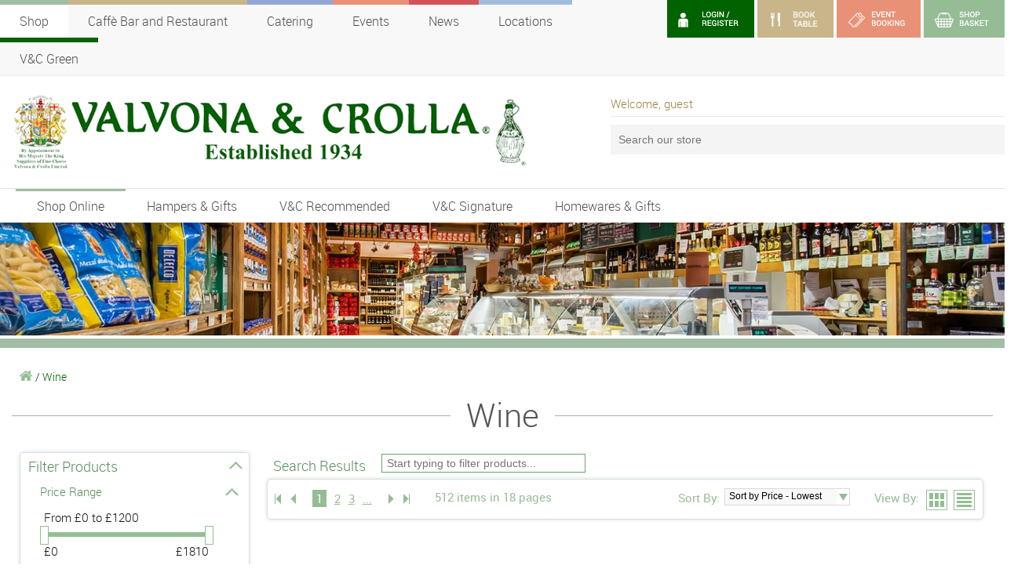

--- FILE ---
content_type: text/html; charset=utf-8
request_url: https://www.valvonacrolla.co.uk/wine/all
body_size: 61016
content:


<!DOCTYPE html>
<html lang="en">
<head id="Head1"><title>
	Wine
</title><meta name="description" content="Valvona & Crolla" /><meta name="keywords" content="Valvona & Crolla" /><meta name="robots" content="INDEX,FOLLOW" /><meta charset="utf-8" />
        <meta name="viewport" content="width=device-width, initial-scale=1, maximum-scale=1, user-scalable=0" />
    
    

    <!-- Favicons
	================================================== -->
    
        <link rel="shortcut icon" href="/local/themes/2013/images/favicon.ico" />
        <link rel="apple-touch-icon" href="/common/images/icons/appletouch/57x57.png" />
        <link rel="apple-touch-icon" sizes="72x72" href="/common/images/icons/appletouch/72x72.png" />
        <link rel="apple-touch-icon" sizes="114x114" href="/common/images/icons/appletouch/114x114.png" />
    <link rel="stylesheet" type="text/css" href="//fonts.googleapis.com/css?family=Share:400,400italic,700,700italic" /><link rel="stylesheet" type="text/css" href="/EtellectCommon/Includes/JQueryUI/1.13.0/jquery-ui.min.css?ts=1743761524" /><link rel="stylesheet" type="text/css" href="/EtellectCommon/Css/Kendo/kendo.override.css?ts=1743761507" /><link rel="stylesheet" type="text/css" href="/EtellectCommon/Css/common.ashx?ts=1743761498" /><link rel="stylesheet" type="text/css" href="/EtellectCommon/Css/common-booking.css?ts=1743761498" /><link rel="stylesheet" type="text/css" href="/local/themes/2016/css/jquery-mmenu-vandc.css?ts=1743762274" /><link rel="stylesheet" type="text/css" href="/EtellectCommon/js/fancybox/jquery.fancybox.css?ts=1743761512" /><link rel="stylesheet" type="text/css" href="/EtellectCommon/Js/BXSlider/jquery.bxslider.css?ts=1743761510" /><link rel="stylesheet" type="text/css" href="/local/themes/2016/css/styles-historical.css?ts=1743762274" /><link rel="stylesheet" type="text/css" href="/local/themes/2016/css/fonts.css?ts=1743762274" /><link rel="stylesheet" type="text/css" href="/local/themes/2016/css/styles.css?ts=1743762274" /><link rel="stylesheet" type="text/css" href="/local/themes/2016/css/common-etellectmeganav.css?ts=1743762274" /><link rel="stylesheet" type="text/css" href="/local/themes/2016/css/common-etrade.css?ts=1743762274" /><link rel="stylesheet" type="text/css" href="/local/themes/2016/css/kendo.override.css?ts=1743762274" /><link rel="stylesheet" type="text/css" href="/EtellectCommon/js/owlcarousel/assets/owl.carousel.min.css?ts=1743761526" /><link rel="stylesheet" type="text/css" href="/EtellectCommon/js/owlcarousel/assets/owl.theme.default.min.css?ts=1743761526" /><link rel="stylesheet" type="text/css" href="/local/themes/2016/css/bookable.css?ts=1743762275" /><link rel="stylesheet" type="text/css" href="/Local/Themes/2016/css/events.css?ts=1743762274" /><link rel="stylesheet" type="text/css" href="/EtellectCommon/Includes/FancyApps/4.0/fancybox.css?ts=1743761522" /><link href="/WebResource.axd?d=sBKfQBcLRauuVQY9E1vV5SSBiriKfNYeXN2B4RbHfQDcYbpNjFXhRSoVfaOSayw00z--K-JtzMKxponb0fNWJzGjURmQtf-QRNcd84qpbSluskRF57JEvAnyXFipZ6flGCJ18BjJGaqNZoFzMkFBrw2&amp;t=638578429808507040" type="text/css" rel="stylesheet" class="Telerik_stylesheet" /><link href="/WebResource.axd?d=zE1IaWnF9URR5_Kw635b4Et9D4XI5ZTc8dFJLZ1KQPs4trfe5FeaqwOD7qPKJrX-syDLbGKh0D1WZaI-WgTkDr7BMniD33WTrMpr0eKM0NoHru1Q-sHrI-o0vS36nM86oanWm_BcIWDhd5F3XqV8nDwLTSa-m3Pq8BclaRCB7dg1&amp;t=638578429808507040" type="text/css" rel="stylesheet" class="Telerik_stylesheet" /><link href="/WebResource.axd?d=b8IAAKI2-g-a3Hv6IiunW7NCOX3he1h6miLCpHJ28r22ZMW1R9NSdERaS3rmZ6Bk3L7Ur0kiYoWreKdGPzwfMS09FimrMnXVgvf1C9oj7uWTBrbKN1goiLAyUkj2Q9eYLwjZVc3Ck3R44mMgldDLZw2&amp;t=638578429808507040" type="text/css" rel="stylesheet" class="Telerik_stylesheet" /><link href="/WebResource.axd?d=xuPJNtN59zX69usOmvpFWSKzx_ZzCaN4SS8gnUjxQ5_hnZJcL0VsUji-Q6JJhdwXRA_7126Y0skYML1sdzEzxNf0eOJ4eeYR1g7ZSlPuBOlUOqedZrVLx06ZUKjhNblNAER3hlCcBZekU6T-RatjMB5eAIIu73fGHgry01wB8oM1&amp;t=638578429815092646" type="text/css" rel="stylesheet" class="Telerik_stylesheet" /><link href="/WebResource.axd?d=FgEBqpcijImb6EFri_nrrlWxRxSA1w7L6b-zIslTa-nFXfN_lN8v-Yh4PU4rzcU5ooi2k-tv_rwErCab8-vQRXxl94g1lEfimJGoB7tk-4j5-wduWVVyUL4e_tNVc1yO_x6IRfQwdqgL0wHdVcwB8g2&amp;t=638578429808507040" type="text/css" rel="stylesheet" class="Telerik_stylesheet" /><link href="/WebResource.axd?d=8zGp_a_IKYKU7A7r6iwkNKwHFWz8mRgaHLDvrIuBWlgGT1HRFL4ZhHUKf4RoYN0l3D3Bg8njl8l4mGO25EyGMc4lSHuLW9od5j2ocfQCGS5p9SKAUGzbDmiwdvChYAm2kjq1z-7hF6Q0iGUQ8XJ0i2IouvH1ixEt5NuwMhLUnK01&amp;t=638578429815092646" type="text/css" rel="stylesheet" class="Telerik_stylesheet" /></head>

<body id="uiBody">
    <form method="post" action="/wine/all" onsubmit="javascript:return WebForm_OnSubmit();" id="Form1">
<div class="aspNetHidden">
<input type="hidden" name="ScriptManager1_TSM" id="ScriptManager1_TSM" value="" />
<input type="hidden" name="__EVENTTARGET" id="__EVENTTARGET" value="" />
<input type="hidden" name="__EVENTARGUMENT" id="__EVENTARGUMENT" value="" />
<input type="hidden" name="__VIEWSTATE_ETELLECTIQ" id="__VIEWSTATE_ETELLECTIQ" value="web__ca8deb0b-c694-4631-9a26-16dd9f275d22" />
<input type="hidden" name="__VIEWSTATE" id="__VIEWSTATE" value="" />
</div>

<script type="text/javascript">
//<![CDATA[
var theForm = document.forms['Form1'];
if (!theForm) {
    theForm = document.Form1;
}
function __doPostBack(eventTarget, eventArgument) {
    if (!theForm.onsubmit || (theForm.onsubmit() != false)) {
        theForm.__EVENTTARGET.value = eventTarget;
        theForm.__EVENTARGUMENT.value = eventArgument;
        theForm.submit();
    }
}
//]]>
</script>


<script src="/WebResource.axd?d=PNNrk-OLh_1ovlDfbZHQ_FY7wDuzyVfgqT4Zzl1gcsSXiL3kgUloBHjz6r4-yGQ19FLwyI2OUKpEOPHmFlFxGtyDHhGQJKhMxhfQlmDqDYs1&amp;t=638966626667952217" type="text/javascript"></script>


<script src="/ScriptResource.axd?d=gI8hlt0NrBTzNs0YxvVVi_E4v7UMeG02Cy4Lby1E99p-8SYDY9desbllgIhHLBSikpqZe7mQM7t_YqnmTPGU0rlRJ8EQIOrj8yB86RRJC7kmqsOw-c2-Ef84wMjW7nRXEKNiw82ayuHcpCSrp6OL3FG8-ToM20Yv_l0x5IsKZgs1&amp;t=ffffffff93d1c106" type="text/javascript"></script>
<script src="/Telerik.Web.UI.WebResource.axd?_TSM_HiddenField_=ScriptManager1_TSM&amp;compress=1&amp;_TSM_CombinedScripts_=%3b%3bAjaxControlToolkit%2c+Version%3d4.1.50927.0%2c+Culture%3dneutral%2c+PublicKeyToken%3d28f01b0e84b6d53e%3aen-US%3ac56b20f0-b89f-420b-94a3-356adf3cc133%3aea597d4b%3ab25378d2%3bTelerik.Web.UI%2c+Version%3d2024.2.513.462%2c+Culture%3dneutral%2c+PublicKeyToken%3d121fae78165ba3d4%3aen-US%3a4a06dcb0-7284-4255-b4c3-3ac41266023c%3a16e4e7cd%3af7645509%3a24ee1bba%3af46195d3%3a33715776%3a874f8ea2%3ac128760b%3a19620875%3acda80b3%3ab2e06756%3a88144a7a%3a1e771326%3af9b9258%3aed16cbdc%3a2003d0b8%3aaa288e2d%3a258f1c72" type="text/javascript"></script>
<script type="text/javascript">
//<![CDATA[
function WebForm_OnSubmit() {
if (typeof(ValidatorOnSubmit) == "function" && ValidatorOnSubmit() == false) return false;
return true;
}
//]]>
</script>

<div class="aspNetHidden">

	<input type="hidden" name="__SCROLLPOSITIONX" id="__SCROLLPOSITIONX" value="0" />
	<input type="hidden" name="__SCROLLPOSITIONY" id="__SCROLLPOSITIONY" value="0" />
	<input type="hidden" name="__EVENTVALIDATION" id="__EVENTVALIDATION" value="/wEdABOvVXD1oYELeveMr0vHCmYPGGxtRMqFC+IqWB9S4xIRvtaeRj17hpn/UXf5KbfiUFwgDleureu8Y0YHkmRBGlYh7kJ9RKi3Y/+G5kx4W6ps2ihgUbuclC5WFdTvSvLvvZJ6k4D1SIlw+IItfTegddbwI1cEaAJubNdZ3Flf6mvFs5Og/[base64]/GOKi9q8dC23aEbm5FGRFRuZv1LaI03NgAcUbrnHqEbZDSnLo=" />
</div>
        



<style type="text/css">

	.ecms-bar {
		display: none;
		background-position: calc(100% - 20px) center;
		background-image: url('/EtellectCommon/Images/eautomatelogo-negative.png');
		background-size: 128px;
		background-repeat: no-repeat;
	}

	@media (min-width: 640px) {
        .ecms-bar {
			display: flex;
			font-size: 14px;
			position: sticky;
			top: 0;
			z-index: 8001;
			background-color: black;
			padding: 8px 15px;
			border-bottom: 1px solid white;
			}
	
			.ecms-bar i {
				font-size: 17px;
				opacity: 0.7;
				margin-right: 5px;
				color: white!important;
				}

			.ecms-bar a,
			.ecms-bar a:hover,
			.ecms-bar a:visited,
			.ecms-bar a:active {
				color: white;
				text-decoration: none;
				display: inline-flex;
				padding: 5px 17px;
				border-radius: 5555px;
				transition: none;
				align-items: center;
				background-color: #111111;
				margin-right: 10px;
				}

				.ecms-bar a:hover { background-color: #222222; }

			.ecms-bar-window {
				z-index: 9999999;
				width: 760px;
				}
	}

</style>






        
        <div id="defaultPage" class="mm-page mm-slideout">
            
            

<div class="header-mobile">

    <div class="header-mobile-information">
        Some extra information
    </div>
    
    <div id="ctl04_Panel1" onkeypress="javascript:return WebForm_FireDefaultButton(event, &#39;ctl04_LinkButton1&#39;)">
	
       <a id="ctl04_LinkButton1" href="javascript:__doPostBack(&#39;ctl04$LinkButton1&#39;,&#39;&#39;)"></a>
    
</div>

    <div class="header-mobile-search">
        
        

        <div class="header-mobile-search-input">
                        
            <input name="ctl04$uiSelectedProduct" type="text" id="ctl04_uiSelectedProduct" class="hidden" />
            <input name="ctl04$uiSearch" type="text" id="ctl04_uiSearch" class="input--styled" placeholder="Quick shop for..." autocomplete="off" />

            <div class="etellectlookup__results">
                <script type="text/x-etellect-template" id="no-results">
                    <div class="etellectlookup__results__item">
                        <div class="etellectlookup__results__item__content">
                            Sorry, there have been no matches found.
                        </div>
                    </div>
                </script>

                <script type="text/x-etellect-template" id="results">
                    <div>
                        ## _.each(data, function(result) { ##
                                
                            <a class="etellectlookup__results__item" data-selector-value="{{result.url}}" data-selector-text="{{result.text}}">
                                        
                                ## if (result.image) { // categories do not have an image ##
                                    <div class="etellectlookup__results__item__image">
                                        <img src="{{result.image}}" class="responsive" alt="{{result.itnbr}}" />
                                    </div>
                                ## } ##
                                        
                                <div class="etellectlookup__results__item__content">
                                                                   
                                    {{result.textHighlighted}}<br />
                                    <em>{{result.itnbr}}</em>
                                            
                                </div>

                            </a>
                                
                        ## }); ##
                    </div>
                </script>
            </div>

        </div>
        
    </div>

    <div class="header-mobile-controls">
        <a href="#mobile-nav" class="header-mobile-controls-navigation"></a>
        <a href="/" class="header-mobile-controls-search"></a>
        <a href="/" class="header-mobile-controls-logo"></a>
        <a href="/my-account" class="header-mobile-controls-account "></a>
        <a href="/book-table" class="header-mobile-controls-book-table"></a>
        <a href="/whats-on" class="header-mobile-controls-events"></a>
        <a href="/shopping-cart" class="header-mobile-controls-cart"></a>
    </div>

</div>

<div class="header-mobile-padding"></div>



<nav id="mobile-nav" style="display:none">
    <ul>
        <li><a href="/">Home</a></li>

        <li>
            <a href="/shop-online" title="Shop Online">Shop Online</a>
            <ul>

                <li><a href="/fresh-food" title="Fresh Food">Fresh Food</a><ul><li><a href="/fresh-food/antipasto" title="Antipasto">Antipasto</a></li><li><a href="/fresh-food/cheese-boxes" title="Cheese Boxes">Cheese Boxes</a></li><li><a href="/fresh-food/cheese-selection-and-dairy-produce" title="Cheese Selection & Dairy Produce">Cheese Selection & Dairy Produce</a></li><li><a href="/fresh-food/conserves-curds-and-jams" title="Conserves, Curds, & Jams">Conserves, Curds, & Jams</a></li><li><a href="/fresh-food/fresh-pasta-and-gnocchi" title="Fresh Pasta and Gnocchi">Fresh Pasta and Gnocchi</a></li><li><a href="/fresh-food/hampers" title="Hampers">Hampers</a></li><li><a href="/fresh-food/scottish-food" title="Scottish Food">Scottish Food</a></li><li><a href="/fresh-food/scottish-gifts" title="Scottish Gifts">Scottish Gifts</a></li><li><a href="/fresh-food/single-malt" title="Single Malt">Single Malt</a></li><li><a href="/fresh-food/condiments-and-sauces" title="Condiments & Sauces">Condiments & Sauces</a></li><li><a href="/fresh-food/fish-products" title="Fish Products">Fish Products</a></li><li><a href="/fresh-food/meats-and-sausages" title="Meats & Sausages">Meats & Sausages</a></li><li><a href="/fresh-food/fruit-and-vegetables" title="Fruit & Vegetables">Fruit & Vegetables</a></li></ul></li>
                <li><a href="/cookshop" title="Cookshop">Cookshop</a><ul><li><a href="/cookshop/calendars-and-stationery" title="Calendars & Stationery ">Calendars & Stationery </a></li><li><a href="/cookshop/coffeemakers" title="Coffeemakers">Coffeemakers</a></li><li><a href="/cookshop/hampers" title="Hampers">Hampers</a></li><li><a href="/cookshop/household-supplies" title="Household Supplies">Household Supplies</a></li><li><a href="/cookshop/italian-bath-and-body-products" title="Italian Bath & Body Products ">Italian Bath & Body Products </a></li><li><a href="/cookshop/various" title="Various">Various</a></li><li><a href="/cookshop/books" title="Books">Books</a></li><li><a href="/cookshop/crockery-and-tableware" title="Crockery & Tableware">Crockery & Tableware</a></li><li><a href="/cookshop/kitchen-utensils" title="Kitchen Utensils">Kitchen Utensils</a></li><li><a href="/cookshop/wine-accessories" title="Wine Accessories">Wine Accessories</a></li><li><a href="/cookshop/fruit-and-vegetables" title="Fruit & Vegetables">Fruit & Vegetables</a></li><li><a href="/cookshop/gift-vouchers" title="Gift Vouchers">Gift Vouchers</a></li></ul></li>
                <li><a href="/store-cupboard" title="Store Cupboard">Store Cupboard</a><ul><li><a href="/store-cupboard/antipasto" title="Antipasto">Antipasto</a></li><li><a href="/store-cupboard/campofilone-egg-pasta" title="Campofilone Egg Pasta">Campofilone Egg Pasta</a></li><li><a href="/store-cupboard/champagne" title="Champagne">Champagne</a></li><li><a href="/store-cupboard/cheese-boxes" title="Cheese Boxes">Cheese Boxes</a></li><li><a href="/store-cupboard/cheese-selection-and-dairy-produce" title="Cheese Selection & Dairy Produce">Cheese Selection & Dairy Produce</a></li><li><a href="/store-cupboard/chocolates" title="Chocolates">Chocolates</a></li><li><a href="/store-cupboard/coffee-tea-and-cocoa" title="Coffee Tea & Cocoa">Coffee Tea & Cocoa</a></li><li><a href="/store-cupboard/coffeemakers" title="Coffeemakers">Coffeemakers</a></li><li><a href="/store-cupboard/confectionery" title="Confectionery">Confectionery</a></li><li><a href="/store-cupboard/conserves-curds-and-jams" title="Conserves, Curds, & Jams">Conserves, Curds, & Jams</a></li><li><a href="/store-cupboard/dessert-wine" title="Dessert Wine">Dessert Wine</a></li><li><a href="/store-cupboard/dried-fruits-and-nuts" title="Dried Fruits & Nuts">Dried Fruits & Nuts</a></li><li><a href="/store-cupboard/flavored-oils" title="Flavored Oils">Flavored Oils</a></li><li><a href="/store-cupboard/flour" title="Flour">Flour</a></li><li><a href="/store-cupboard/gluten-free-pasta" title="Gluten Free Pasta">Gluten Free Pasta</a></li><li><a href="/store-cupboard/hampers" title="Hampers">Hampers</a></li><li><a href="/store-cupboard/honey--scottish" title="Honey - Scottish">Honey - Scottish</a></li><li><a href="/store-cupboard/household-supplies" title="Household Supplies">Household Supplies</a></li><li><a href="/store-cupboard/panettone-panforte-and-torrone" title="Panettone, Panforte and Torrone">Panettone, Panforte and Torrone</a></li><li><a href="/store-cupboard/polenta" title="Polenta">Polenta</a></li><li><a href="/store-cupboard/rice" title="Rice">Rice</a></li><li><a href="/store-cupboard/savoury-biscuits-and-crackers" title="Savoury Biscuits and Crackers">Savoury Biscuits and Crackers</a></li><li><a href="/store-cupboard/scottish-drink" title="Scottish Drink">Scottish Drink</a></li><li><a href="/store-cupboard/scottish-food" title="Scottish Food">Scottish Food</a></li><li><a href="/store-cupboard/scottish-gifts" title="Scottish Gifts">Scottish Gifts</a></li><li><a href="/store-cupboard/sweet-biscuits" title="Sweet Biscuits">Sweet Biscuits</a></li><li><a href="/store-cupboard/wheat-pasta" title="Wheat Pasta">Wheat Pasta</a></li><li><a href="/store-cupboard/juices-and-soft-drinks" title="Juices & Soft Drinks">Juices & Soft Drinks</a></li><li><a href="/store-cupboard/condiments-and-sauces" title="Condiments & Sauces">Condiments & Sauces</a></li><li><a href="/store-cupboard/crockery-and-tableware" title="Crockery & Tableware">Crockery & Tableware</a></li><li><a href="/store-cupboard/fish-products" title="Fish Products">Fish Products</a></li><li><a href="/store-cupboard/jams-and-syrups" title="Jams & Syrups">Jams & Syrups</a></li><li><a href="/store-cupboard/meats-and-sausages" title="Meats & Sausages">Meats & Sausages</a></li><li><a href="/store-cupboard/extra-virgin-oils" title="Extra Virgin Oils">Extra Virgin Oils</a></li><li><a href="/store-cupboard/egg-pasta" title="Egg Pasta">Egg Pasta</a></li><li><a href="/store-cupboard/seasoning-and-spices" title="Seasoning and Spices">Seasoning and Spices</a></li><li><a href="/store-cupboard/tinned-and-dry-vegetables" title="Tinned & Dry Vegetables">Tinned & Dry Vegetables</a></li><li><a href="/store-cupboard/vinegar" title="Vinegar">Vinegar</a></li><li><a href="/store-cupboard/fruit-and-vegetables" title="Fruit & Vegetables">Fruit & Vegetables</a></li><li><a href="/store-cupboard/gluten-free" title="Gluten Free">Gluten Free</a></li><li><a href="/store-cupboard/honey--italian" title="Honey - Italian">Honey - Italian</a></li></ul></li>
                <li><a href="/wine" title="Wine">Wine</a><ul><li><a href="/wine/champagne" title="Champagne">Champagne</a></li><li><a href="/wine/cheese-boxes" title="Cheese Boxes">Cheese Boxes</a></li><li><a href="/wine/cheese-selection-and-dairy-produce" title="Cheese Selection & Dairy Produce">Cheese Selection & Dairy Produce</a></li><li><a href="/wine/chocolates" title="Chocolates">Chocolates</a></li><li><a href="/wine/dessert-wine" title="Dessert Wine">Dessert Wine</a></li><li><a href="/wine/hampers" title="Hampers">Hampers</a></li><li><a href="/wine/marsala" title="Marsala">Marsala</a></li><li><a href="/wine/other-sparkling-wine" title="Other Sparkling Wine">Other Sparkling Wine</a></li><li><a href="/wine/port" title="Port">Port</a></li><li><a href="/wine/prosecco" title="Prosecco">Prosecco</a></li><li><a href="/wine/red-wine" title="Red Wine ">Red Wine </a></li><li><a href="/wine/reserve-wine" title="Reserve Wine">Reserve Wine</a></li><li><a href="/wine/rosé-wine" title="Rosé Wine">Rosé Wine</a></li><li><a href="/wine/white-wine" title="White Wine">White Wine</a></li><li><a href="/wine/meats-and-sausages" title="Meats & Sausages">Meats & Sausages</a></li><li><a href="/wine/sherry" title="Sherry">Sherry</a></li></ul></li>
                <li><a href="/liqueur" title="Liqueur">Liqueur</a><ul><li><a href="/liqueur/beer-and-cider" title="Beer & Cider">Beer & Cider</a></li><li><a href="/liqueur/blended-whisky" title="Blended Whisky">Blended Whisky</a></li><li><a href="/liqueur/brandy" title="Brandy">Brandy</a></li><li><a href="/liqueur/gin" title="Gin">Gin</a></li><li><a href="/liqueur/grappa" title="Grappa">Grappa</a></li><li><a href="/liqueur/liqueurs" title="Liqueurs ">Liqueurs </a></li><li><a href="/liqueur/miniatures" title="Miniatures ">Miniatures </a></li><li><a href="/liqueur/rum" title="Rum">Rum</a></li><li><a href="/liqueur/sambuca" title="Sambuca">Sambuca</a></li><li><a href="/liqueur/scottish-drink" title="Scottish Drink">Scottish Drink</a></li><li><a href="/liqueur/single-malt" title="Single Malt">Single Malt</a></li><li><a href="/liqueur/spirits" title="Spirits">Spirits</a></li><li><a href="/liqueur/vermouth" title="Vermouth">Vermouth</a></li><li><a href="/liqueur/vodka" title="Vodka ">Vodka </a></li><li><a href="/liqueur/vinegar" title="Vinegar">Vinegar</a></li></ul></li>
                <li><a href="/scottish-shop" title="Scottish Shop">Scottish Shop</a><ul><li><a href="/scottish-shop/cheese-boxes" title="Cheese Boxes">Cheese Boxes</a></li><li><a href="/scottish-shop/cheese-selection-and-dairy-produce" title="Cheese Selection & Dairy Produce">Cheese Selection & Dairy Produce</a></li><li><a href="/scottish-shop/coffee-tea-and-cocoa" title="Coffee Tea & Cocoa">Coffee Tea & Cocoa</a></li><li><a href="/scottish-shop/gin" title="Gin">Gin</a></li><li><a href="/scottish-shop/honey--scottish" title="Honey - Scottish">Honey - Scottish</a></li><li><a href="/scottish-shop/liqueurs" title="Liqueurs ">Liqueurs </a></li><li><a href="/scottish-shop/miniatures" title="Miniatures ">Miniatures </a></li><li><a href="/scottish-shop/scottish-drink" title="Scottish Drink">Scottish Drink</a></li><li><a href="/scottish-shop/scottish-food" title="Scottish Food">Scottish Food</a></li><li><a href="/scottish-shop/scottish-gifts" title="Scottish Gifts">Scottish Gifts</a></li><li><a href="/scottish-shop/single-malt" title="Single Malt">Single Malt</a></li><li><a href="/scottish-shop/sweet-biscuits" title="Sweet Biscuits">Sweet Biscuits</a></li><li><a href="/scottish-shop/meats-and-sausages" title="Meats & Sausages">Meats & Sausages</a></li></ul></li>

            </ul>
        </li>
        
        
        <li><a href="/hampers-and-gifts">Hampers &amp; Gifts</a></li>
        <li><a href="/vandc-recommended">V&amp;C Recommended</a></li>
        <li><a href="/vandc-signature">V&amp;C Signature</a></li>
        <li><a href="/cookshop">Homewares &amp; Gifts</a></li>
        <li><a href="/book-table">Book Table</a></li>
        <li><a href="/caffes">Caff&egrave; Bar and Restaurant</a></li>
        <li><a href="/events">Events</a></li>
        
        <li><a href="/blog">News</a></li>
        <li><a href="/contact-us">Locations & Contact Us</a></li>
        <li><a href="/catering">Catering</a></li>
        <li><a href="/about-us/Recruitment" title="Vacancies">Vacancies</a></li>
        <li><a href="/about-us" title="About Us">About Us</a></li>
        <li><a href="/green" title="V&amp;C Green">V&amp;C Green</a></li>

    </ul>
</nav>






<div class="header">

    <div class="header-top-bar mb25">
        <div class="container">

            <!--
            <div class="c60 header-top-bar-deal">
                <img class="responsive left mr10" src="/Local/Themes/2016/Images/free-delivery-van.png" alt="delivery van" />
                <div class="delivery-text"><strong>FREE DELIVERY</strong> on orders over £25 - <strong>FREE LOCAL DELIVERY </strong>or pick up from store</div>
            </div>
            -->
            <div class="c100">

                <div class="header-top-bar-account cf">

                    <div class="right">   
                        
                        <a href="/my-account" class="account-button login-register">
                            <img alt="My Account" class="responsive" src="/Local/Themes/2016/Images/login-register.png" />
                        </a>

                        <a href="/book-table" class="account-button book-table"><img alt="Login" class="responsive" src="/Local/Themes/2016/Images/book-table.png" /></a>

                        <!--<a id="ctl05_AccountAndRegister" class="account-button" href="/my-account">LOGIN / REGISTER</a>-->
                        <!---->
                        
                        <div id="ctl05_uiBookingSummary" class="inline-block">
	
                                <a href="/events" class="account-button event-booking">
                                    <img alt="Event Booking" class="responsive" src="/Local/Themes/2016/Images/event-booking.png" />
                                </a>
                            
</div>

                        <div id="ctl05_uiCartSummary" class="inline-block">
	
                                <a href="/shopping-cart" class="account-button basket">
                                    
                                    
                                    <img alt="Shop Basket" width="0" class="responsive" src="/Local/Themes/2016/Images/shop-basket.png" />
                                    <img alt="Shop Basket" class="responsive" src="/Local/Themes/2016/Images/shop-basket.png" />
                                    
                                </a>
                            
</div>
                    </div>

                </div>

                

<div class="section-navigation">

    <ul>
        <li><a id="ctl05_uiSiteSectionsNavigation_uiLinkShop" class="section-shop current" href="/">Shop</a></li>             
        <li><a id="ctl05_uiSiteSectionsNavigation_uiLinkCaffes" class="section-caffes" href="/caffes">Caff&egrave; Bar and Restaurant</a></li>
        <li><a id="ctl05_uiSiteSectionsNavigation_uiLinkCatering" class="section-catering" href="/catering">Catering</a></li>
        
        
            <li><a id="ctl05_uiSiteSectionsNavigation_uiLinkWhatsOn" class="section-whatson" href="/our-events">Events</a></li>
        

        <li><a id="ctl05_uiSiteSectionsNavigation_uiLinkLatestNews" class="section-latestnews" href="/blog">News</a></li>
        <li><a id="ctl05_uiSiteSectionsNavigation_uiLinkLocations" class="section-locations" href="/contact-us">Locations</a></li>
	<li><a id="ctl05_uiSiteSectionsNavigation_uiLinkGreen" class="section-booktable" href="/green">V&amp;C Green</a></li>

    </ul>

</div>
            </div>

        </div>
    </div>

    <div class="header-main-area">
        <div class="container">
            <div class="header-main-area-logo-container c30">
                <span class="header-main-area-logo"><a href="/"><img src="/Local/Themes/2016/images/logo.png" class="responsive" alt="Valvona & Crolla" /></a></span>
            </div>

            <div class="header-main-area-search c70 right">

                <div class="header-main-area-search__greeting">
                    
                    <span id="ctl05_txtWelcome" class="header-text">Welcome, guest</span>
                    
                </div>

                

                <div class="etellect-search">

                    <!--<a id="ctl05_SearchBtn" class="search-button" href="javascript:__doPostBack(&#39;ctl05$SearchBtn&#39;,&#39;&#39;)">SEARCH</a>-->
                    <div class="header-main-area-search-input">
                        <input type="hidden" name="ctl05$hidSearch" id="ctl05_hidSearch" />
                        <input name="ctl05$txtSearch" type="text" id="ctl05_txtSearch" placeholder="Search our store" />
                    </div>

                    <div class="etellect-search-results">
                        <script type="text/x-handlebars-template" id="no-results">
                                <div class="etellect-search-results-empty">
                                    Sorry, there have been no matches found.
                                </div>
                        </script>

                        <script type="text/x-handlebars-template" id="results">
                                <div>
                                    {{#each this}}
                                        <a class="etellect-search-results-item" data-selector-value="{{url}}" data-selector-text="{{text}}">
                                            <div class="etellect-search-results-item-content">
                                                {{#if image}}
                                                <div class="etellect-search-results-item-content-image">
                                                    <img src="{{image}}" alt="{{text}}" />
                                                </div>
                                                {{/if}}
                                                {{{textHighlighted}}}
                                            </div>
                                        </a>
                                    {{/each}}
                                </div>
                        </script>
                    </div>

                </div>

            </div>
            
            <div class="cf"></div>
        </div>
    </div>
    
    

<div class="navigation-wrapper cf not-mobile">
    <div class="navigation-wrapper-inner cf">
        <div class="container">

            <div class="navigation">
                <ul>

                    <li><a id="ctl05_ctl02_uiLinkShopOnline" class="current" data-navigation-area="navigation_area_shoponline" href="/">Shop Online</a></li>
                    
                    <li>
                        <a id="ctl05_ctl02_uiLinkHampersGifts" href="/hampers-and-gifts">Hampers &amp; Gifts</a></li>
                    <li>
                        <a id="ctl05_ctl02_uiLinkVCRecommended" href="/vandc-recommended">V&amp;C Recommended</a></li>
                    <li>
                        <a id="ctl05_ctl02_uiLinkVCSignature" href="/vandc-signature">V&amp;C Signature</a></li>
                    <!--<li>
                        <a id="ctl05_ctl02_uiLinkSpecials" href="/specials">Specials</a></li>-->
                    <!--<li>
                        <a id="ctl05_ctl02_uiLinkRoyalWarrantProducts" href="/royal-warrant-products">Royal Warrant Products</a></li>-->
                    <!--<li>
                        <a id="ctl05_ctl02_uiOffers" href="/offers">Offers</a></li>-->
                    <li>
                        <a id="ctl05_ctl02_uiCookshop" href="/cookshop">Homewares &amp; Gifts</a></li>
                    
                </ul>
            </div>
        </div>
    </div>

    <div class="navigation-areas">

        

        <div class="navigation-container">

            <div class="navigation-area with-subareas" id="navigation_area_shoponline">

                <div class="navigation-subarea-links">
                    <ul>
                        <li><a href="/" data-navigation-subarea="navigation_subarea_freshfood">Fresh Food</a></li>
                        <li><a href="/" data-navigation-subarea="navigation_subarea_cookshop">Cookshop</a></li>
                        <li><a href="/" data-navigation-subarea="navigation_subarea_storecupboard">Store Cupboard</a></li>
                        <li><a href="/" data-navigation-subarea="navigation_subarea_wine">Wine</a></li>
                        <li><a href="/" data-navigation-subarea="navigation_subarea_liqueur">Liqueur</a></li>
                        <li><a href="/" data-navigation-subarea="navigation_subarea_scottishshop">Scottish Shop</a></li>
                    </ul>
                </div>

                <div class="navigation-subarea">

                    <div id="navigation_subarea_freshfood">

                        <div class="quarter-block"><div class="navigation-list navigation-list--has-children"><a>Popular</a><ul><li><a href="/fresh-food/vandc-recommended" title="V&C Recommended">V&C Recommended</a></li><li><a href="/fresh-food/most-popular" title="Most Popular">Most Popular</a></li><li><a href="/fresh-food/new-products" title="New Products">New Products</a></li></ul></div></div>

                        <div class="quarter-block"><div class="navigation-list navigation-list--has-children"><a>Categories</a><ul><li><a href="/fresh-food/antipasto" title="Antipasto">Antipasto</a></li><li><a href="/fresh-food/cheese-boxes" title="Cheese Boxes">Cheese Boxes</a></li><li><a href="/fresh-food/cheese-selection-and-dairy-produce" title="Cheese Selection & Dairy Produce">Cheese Selection & Dairy Produce</a></li><li><a href="/fresh-food/condiments-and-sauces" title="Condiments & Sauces">Condiments & Sauces</a></li><li><a href="/fresh-food/conserves-curds-and-jams" title="Conserves, Curds, & Jams">Conserves, Curds, & Jams</a></li><li><a href="/fresh-food/fish-products" title="Fish Products">Fish Products</a></li><li><a href="/fresh-food/fresh-pasta-and-gnocchi" title="Fresh Pasta and Gnocchi">Fresh Pasta and Gnocchi</a></li><li><a href="/fresh-food/fruit-and-vegetables" title="Fruit & Vegetables">Fruit & Vegetables</a></li><li><a href="/fresh-food" title="All Fresh Food Categories">All Fresh Food Categories</a></li><li><a href="/fresh-food/all" title="All Fresh Food">All Fresh Food</a></li></ul></div></div>

                        <div class="quarter-block"><div class="navigation-list navigation-list--has-children"><a>Country</a><ul><li><a href="/fresh-food/All?filtername=Italy&filtertype=Country" title="Italy (99)">Italy</a></li><li><a href="/fresh-food/All?filtername=France&filtertype=Country" title="France (18)">France</a></li><li><a href="/fresh-food/All?filtername=Scotland&filtertype=Country" title="Scotland (15)">Scotland</a></li><li><a href="/fresh-food/All?filtername=Spain&filtertype=Country" title="Spain (4)">Spain</a></li><li><a href="/fresh-food/All?filtername=England&filtertype=Country" title="England (2)">England</a></li><li><a href="/fresh-food/All?filtername=Greece&filtertype=Country" title="Greece (2)">Greece</a></li><li><a href="/fresh-food/All?filtername=Netherlands&filtertype=Country" title="Netherlands (2)">Netherlands</a></li><li><a href="/fresh-food/All?filtername=UK&filtertype=Country" title="UK (2)">UK</a></li><li><a href="/fresh-food/All?filtername=Wales&filtertype=Country" title="Wales (1)">Wales</a></li><li><a href="/fresh-food/All?filtertype=Country" title="All Countries">All Countries</a></li></ul></div></div>

                        <div class="quarter-block"><div class="navigation-list navigation-list--has-children"><a>By Process</a><ul><li><a href="/fresh-food/All?filtername=Pasteurised&filtertype=Pasteurization" title="Pasteurised (32)">Pasteurised</a></li><li><a href="/fresh-food/All?filtername=Unpasteurised&filtertype=Pasteurization" title="Unpasteurised (16)">Unpasteurised</a></li><li><a href="/fresh-food/All?filtertype=Pasteurization" title="All Processes">All Processes</a></li></ul></div></div>

                        <div class="quarter-block"><div class="navigation-list navigation-list--has-children"><a>From source</a><ul><li><a href="/fresh-food/All?filtername=Cow's Milk&filtertype=Source" title="Cow's Milk (24)">Cow's Milk</a></li><li><a href="/fresh-food/All?filtername=Pork Meat&filtertype=Source" title="Pork Meat (22)">Pork Meat</a></li><li><a href="/fresh-food/All?filtername=Ewe's Milk&filtertype=Source" title="Ewe's Milk (14)">Ewe's Milk</a></li><li><a href="/fresh-food/All?filtername=Goat's Milk&filtertype=Source" title="Goat's Milk (14)">Goat's Milk</a></li><li><a href="/fresh-food/All?filtername=Buffalo's Milk&filtertype=Source" title="Buffalo's Milk (3)">Buffalo's Milk</a></li><li><a href="/fresh-food/All?filtertype=Source" title="All Sources">All Sources</a></li></ul></div></div>

                        <div class="quarter-block"><div class="navigation-list navigation-list--has-children"><a>Brand</a><ul><li><a href="/fresh-food/All?filtername=Negroni&filtertype=Brand" title="Negroni (15)">Negroni</a></li><li><a href="/fresh-food/All?filtername=Hennart Freres&filtertype=Brand" title="Hennart Freres (7)">Hennart Freres</a></li><li><a href="/fresh-food/All?filtername=Luigi Guffanti&filtertype=Brand" title="Luigi Guffanti (6)">Luigi Guffanti</a></li><li><a href="/fresh-food/All?filtername=Brindisa&filtertype=Brand" title="Brindisa (4)">Brindisa</a></li><li><a href="/fresh-food/All?filtername=Valvona & Crolla&filtertype=Brand" title="Valvona & Crolla (4)">Valvona & Crolla</a></li><li><a href="/fresh-food/All?filtername=Guffanti&filtertype=Brand" title="Guffanti (3)">Guffanti</a></li><li><a href="/fresh-food/All?filtertype=Brand" title="All Brands">All Brands</a></li></ul></div></div>
                    </div>

                    <div id="navigation_subarea_cookshop">

                        <div class="quarter-block"><div class="navigation-list navigation-list--has-children"><a>Popular</a><ul><li><a href="/cookshop/vandc-recommended" title="V&C Recommended">V&C Recommended</a></li><li><a href="/cookshop/most-popular" title="Most Popular">Most Popular</a></li><li><a href="/cookshop/new-products" title="New Products">New Products</a></li></ul></div></div>

                        <div class="quarter-block"><div class="navigation-list navigation-list--has-children"><a>Categories</a><ul><li><a href="/cookshop/books" title="Books">Books</a></li><li><a href="/cookshop/calendars-and-stationery" title="Calendars & Stationery ">Calendars & Stationery </a></li><li><a href="/cookshop/coffeemakers" title="Coffeemakers">Coffeemakers</a></li><li><a href="/cookshop/crockery-and-tableware" title="Crockery & Tableware">Crockery & Tableware</a></li><li><a href="/cookshop/fruit-and-vegetables" title="Fruit & Vegetables">Fruit & Vegetables</a></li><li><a href="/cookshop/gift-vouchers" title="Gift Vouchers">Gift Vouchers</a></li><li><a href="/cookshop/hampers" title="Hampers">Hampers</a></li><li><a href="/cookshop/household-supplies" title="Household Supplies">Household Supplies</a></li><li><a href="/cookshop" title="All Cookshop Categories">All Cookshop Categories</a></li><li><a href="/cookshop/all" title="All Cookshop">All Cookshop</a></li></ul></div></div>

                        <div class="quarter-block"><div class="navigation-list navigation-list--has-children"><a href="/cookshop/All?filtertype=Author" title="Book Authors">Book Authors</a><ul><li><a href="/cookshop/All?filtername=Mary Contini&filtertype=Author" title="Mary Contini (6)">Mary Contini</a></li></ul></div></div>

                        <div class="quarter-block"><div class="navigation-list navigation-list--has-children"><a>Brand</a><ul><li><a href="/cookshop/All?filtername=Ceramiche De Simone &filtertype=Brand" title="Ceramiche De Simone  (38)">Ceramiche De Simone </a></li><li><a href="/cookshop/All?filtername=Valvona & Crolla&filtertype=Brand" title="Valvona & Crolla (19)">Valvona & Crolla</a></li><li><a href="/cookshop/All?filtername=Arte Legno&filtertype=Brand" title="Arte Legno (16)">Arte Legno</a></li><li><a href="/cookshop/All?filtername=Ortigia&filtertype=Brand" title="Ortigia (15)">Ortigia</a></li><li><a href="/cookshop/All?filtername=Bialetti Moka&filtertype=Brand" title="Bialetti Moka (11)">Bialetti Moka</a></li><li><a href="/cookshop/All?filtername=Marcato&filtertype=Brand" title="Marcato (10)">Marcato</a></li><li><a href="/cookshop/All?filtertype=Brand" title="All Brands">All Brands</a></li></ul></div></div>
                    </div>

                    <div id="navigation_subarea_storecupboard">

                        <div class="quarter-block"><div class="navigation-list navigation-list--has-children"><a>Popular</a><ul><li><a href="/store-cupboard/vandc-recommended" title="V&C Recommended">V&C Recommended</a></li><li><a href="/store-cupboard/most-popular" title="Most Popular">Most Popular</a></li><li><a href="/store-cupboard/new-products" title="New Products">New Products</a></li></ul></div></div>

                        <div class="quarter-block"><div class="navigation-list navigation-list--has-children"><a>Categories</a><ul><li><a href="/store-cupboard/antipasto" title="Antipasto">Antipasto</a></li><li><a href="/store-cupboard/campofilone-egg-pasta" title="Campofilone Egg Pasta">Campofilone Egg Pasta</a></li><li><a href="/store-cupboard/champagne" title="Champagne">Champagne</a></li><li><a href="/store-cupboard/cheese-boxes" title="Cheese Boxes">Cheese Boxes</a></li><li><a href="/store-cupboard/cheese-selection-and-dairy-produce" title="Cheese Selection & Dairy Produce">Cheese Selection & Dairy Produce</a></li><li><a href="/store-cupboard/chocolates" title="Chocolates">Chocolates</a></li><li><a href="/store-cupboard/coffee-tea-and-cocoa" title="Coffee Tea & Cocoa">Coffee Tea & Cocoa</a></li><li><a href="/store-cupboard/coffeemakers" title="Coffeemakers">Coffeemakers</a></li><li><a href="/store-cupboard/condiments-and-sauces" title="Condiments & Sauces">Condiments & Sauces</a></li><li><a href="/store-cupboard/confectionery" title="Confectionery">Confectionery</a></li><li><a href="/store-cupboard/conserves-curds-and-jams" title="Conserves, Curds, & Jams">Conserves, Curds, & Jams</a></li><li><a href="/store-cupboard/crockery-and-tableware" title="Crockery & Tableware">Crockery & Tableware</a></li><li><a href="/store-cupboard/dessert-wine" title="Dessert Wine">Dessert Wine</a></li><li><a href="/store-cupboard" title="All Store Cupboard Categories">All Store Cupboard Categories</a></li><li><a href="/store-cupboard/all" title="All Store Cupboard">All Store Cupboard</a></li></ul></div></div>

                        <div class="quarter-block"><div class="navigation-list navigation-list--has-children"><a>Country</a><ul><li><a href="/store-cupboard/All?filtername=Italy&filtertype=Country" title="Italy (391)">Italy</a></li><li><a href="/store-cupboard/All?filtername=England&filtertype=Country" title="England (90)">England</a></li><li><a href="/store-cupboard/All?filtername=France&filtertype=Country" title="France (33)">France</a></li><li><a href="/store-cupboard/All?filtername=Scotland&filtertype=Country" title="Scotland (32)">Scotland</a></li><li><a href="/store-cupboard/All?filtername=Spain&filtertype=Country" title="Spain (15)">Spain</a></li><li><a href="/store-cupboard/All?filtername=UK&filtertype=Country" title="UK (6)">UK</a></li><li><a href="/store-cupboard/All?filtername=Germany&filtertype=Country" title="Germany (2)">Germany</a></li><li><a href="/store-cupboard/All?filtername=Switzerland&filtertype=Country" title="Switzerland (2)">Switzerland</a></li><li><a href="/store-cupboard/All?filtertype=Country" title="All Countries">All Countries</a></li></ul></div></div>

                        <div class="quarter-block"><div class="navigation-list navigation-list--has-children"><a>Brand</a><ul><li><a href="/store-cupboard/All?filtername=La Molisana&filtertype=Brand" title="La Molisana (35)">La Molisana</a></li><li><a href="/store-cupboard/All?filtername=Tiptree Wilkin & Sons Ltd&filtertype=Brand" title="Tiptree Wilkin & Sons Ltd (24)">Tiptree Wilkin & Sons Ltd</a></li><li><a href="/store-cupboard/All?filtername=Valvona & Crolla&filtertype=Brand" title="Valvona & Crolla (20)">Valvona & Crolla</a></li><li><a href="/store-cupboard/All?filtername=Galantino&filtertype=Brand" title="Galantino (15)">Galantino</a></li><li><a href="/store-cupboard/All?filtername=Tracklements&filtertype=Brand" title="Tracklements (13)">Tracklements</a></li><li><a href="/store-cupboard/All?filtername=Giusti&filtertype=Brand" title="Giusti (12)">Giusti</a></li><li><a href="/store-cupboard/All?filtertype=Brand" title="All Brands">All Brands</a></li></ul></div></div>

                        

                        <div class="quarter-block"><div class="navigation-list navigation-list--has-children"><a href="/store-cupboard/biscuits" title="Biscuits">Biscuits</a><ul><li><a href="/store-cupboard/savoury-biscuits-and-crackers/biscuits" title="Savoury Biscuits and Crackers">Savoury Biscuits and Crackers</a></li><li><a href="/store-cupboard/sweet-biscuits/biscuits" title="Sweet Biscuits">Sweet Biscuits</a></li></ul></div></div>

                        <div class="quarter-block"><div class="navigation-list navigation-list--has-children"><a href="/store-cupboard/pasta" title="Pasta">Pasta</a><ul><li><a href="/store-cupboard/egg-pasta/pasta" title="Egg Pasta">Egg Pasta</a></li><li><a href="/store-cupboard/wheat-pasta/pasta" title="Wheat Pasta">Wheat Pasta</a></li><li><a href="/store-cupboard/gluten-free-pasta/pasta" title="Gluten Free Pasta">Gluten Free Pasta</a></li><li><a href="/store-cupboard/campofilone-egg-pasta/pasta" title="Campofilone Egg Pasta">Campofilone Egg Pasta</a></li></ul></div></div>

                        <div class="quarter-block"><div class="navigation-list navigation-list--has-children"><a href="/store-cupboard/honey" title="Honey">Honey</a><ul><li><a href="/store-cupboard/honey--italian/honey" title="Honey - Italian">Honey - Italian</a></li><li><a href="/store-cupboard/honey--scottish/honey" title="Honey - Scottish">Honey - Scottish</a></li></ul></div></div>

                        <div class="quarter-block"><div class="navigation-list navigation-list--has-children"><a href="/store-cupboard/oil" title="Oil">Oil</a><ul><li><a href="/store-cupboard/flavored-oils/oil" title="Flavored Oils">Flavored Oils</a></li><li><a href="/store-cupboard/extra-virgin-oils/oil" title="Extra Virgin Oils">Extra Virgin Oils</a></li></ul></div></div>
                    </div>

                    <div id="navigation_subarea_wine">

                        <div class="quarter-block"><div class="navigation-list navigation-list--has-children"><a>Popular</a><ul><li><a href="/wine/vandc-recommended" title="V&C Recommended">V&C Recommended</a></li><li><a href="/wine/vandc-signature" title="V&C Signature">V&C Signature</a></li><li><a href="/wine/most-popular" title="Most Popular">Most Popular</a></li><li><a href="/wine/offers" title="Offers">Offers</a></li><li><a href="/wine/new-wines" title="New Wines">New Wines</a></li></ul></div></div>

                        <div class="quarter-block"><div class="navigation-list navigation-list--has-children"><a>Categories</a><ul><li><a href="/wine/champagne" title="Champagne">Champagne</a></li><li><a href="/wine/cheese-boxes" title="Cheese Boxes">Cheese Boxes</a></li><li><a href="/wine/cheese-selection-and-dairy-produce" title="Cheese Selection & Dairy Produce">Cheese Selection & Dairy Produce</a></li><li><a href="/wine/chocolates" title="Chocolates">Chocolates</a></li><li><a href="/wine/dessert-wine" title="Dessert Wine">Dessert Wine</a></li><li><a href="/wine" title="All Wine Categories">All Wine Categories</a></li><li><a href="/wine/all" title="All Wine">All Wine</a></li></ul></div></div>

                        <div class="quarter-block"><div class="navigation-list navigation-list--has-children"><a>Grape</a><ul><li><a href="/wine/All?filtername=Nebbiolo&filtertype=Grape" title="Nebbiolo (103)">Nebbiolo</a></li><li><a href="/wine/All?filtername= Sangiovese&filtertype=Grape" title=" Sangiovese (59)"> Sangiovese</a></li><li><a href="/wine/All?filtername= Cabernet Sauvignon&filtertype=Grape" title=" Cabernet Sauvignon (35)"> Cabernet Sauvignon</a></li><li><a href="/wine/All?filtername= Merlot&filtertype=Grape" title=" Merlot (26)"> Merlot</a></li><li><a href="/wine/All?filtername= Chardonnay&filtertype=Grape" title=" Chardonnay (25)"> Chardonnay</a></li><li><a href="/wine/All?filtername= Cabernet Franc&filtertype=Grape" title=" Cabernet Franc (21)"> Cabernet Franc</a></li><li><a href="/wine/All?filtertype=Grape" title="All Grapes">All Grapes</a></li></ul></div></div>

                        <div class="quarter-block"><div class="navigation-list navigation-list--has-children"><a href="/wine/All?filtertype=Colour" title="Colour">Colour</a><ul><li><a href="/wine/All?filtername=Red&filtertype=Colour" title="Red (307)">Red</a></li><li><a href="/wine/All?filtername=White&filtertype=Colour" title="White (114)">White</a></li><li><a href="/wine/All?filtername=Rosè&filtertype=Colour" title="Rosè (8)">Rosè</a></li><li><a href="/wine/All?filtername=Orange&filtertype=Colour" title="Orange (1)">Orange</a></li><li><a href="/wine/All?filtername=Tawny&filtertype=Colour" title="Tawny (1)">Tawny</a></li></ul></div></div>
                        
                        <div class="quarter-block"><div class="navigation-list navigation-list--has-children"><a>Country</a><ul><li><a href="/wine/All?filtername=Italy&filtertype=Country" title="Italy (380)">Italy</a></li><li><a href="/wine/All?filtername=France&filtertype=Country" title="France (24)">France</a></li><li><a href="/wine/All?filtername=Portugal&filtertype=Country" title="Portugal (24)">Portugal</a></li><li><a href="/wine/All?filtername=Spain&filtertype=Country" title="Spain (12)">Spain</a></li><li><a href="/wine/All?filtername=Australia&filtertype=Country" title="Australia (7)">Australia</a></li><li><a href="/wine/All?filtername=Germany&filtertype=Country" title="Germany (5)">Germany</a></li><li><a href="/wine/All?filtertype=Country" title="All Countries">All Countries</a></li></ul></div></div>
                        
                        <div class="quarter-block"><div class="navigation-list navigation-list--has-children"><a href="/wine/sweet-wines" title="Sweet Wines">Sweet Wines</a><ul><li><a href="/wine/port/sweet-wines" title="Port">Port</a></li><li><a href="/wine/dessert-wine/sweet-wines" title="Dessert Wine">Dessert Wine</a></li><li><a href="/wine/sherry/sweet-wines" title="Sherry">Sherry</a></li></ul></div></div>

                        <div class="quarter-block"><div class="navigation-list navigation-list--has-children"><a>Regions</a><ul><li><a href="/wine/All?filtername=Piemonte&filtertype=Country Region" title="Piemonte (120)">Piemonte</a></li><li><a href="/wine/All?filtername=Toscana&filtertype=Country Region" title="Toscana (93)">Toscana</a></li><li><a href="/wine/All?filtername=Veneto&filtertype=Country Region" title="Veneto (44)">Veneto</a></li><li><a href="/wine/All?filtername=Sicilia&filtertype=Country Region" title="Sicilia (30)">Sicilia</a></li><li><a href="/wine/All?filtername=Puglia&filtertype=Country Region" title="Puglia (20)">Puglia</a></li><li><a href="/wine/All?filtername=Lazio&filtertype=Country Region" title="Lazio (14)">Lazio</a></li><li><a href="/wine/All?filtertype=Country Region" title="All Regions">All Regions</a></li></ul></div></div>

                        <div class="quarter-block"><div class="navigation-list navigation-list--has-children"><a href="/wine/All?filtertype=Taste" title="Style">Style</a><ul><li><a href="/wine/All?filtername=Dry&filtertype=Taste" title="Dry (72)">Dry</a></li><li><a href="/wine/All?filtername=Sweet&filtertype=Taste" title="Sweet (10)">Sweet</a></li><li><a href="/wine/All?filtername=Medium-Sweet&filtertype=Taste" title="Medium-Sweet (1)">Medium-Sweet</a></li></ul></div></div>
                    </div>

                    <div id="navigation_subarea_liqueur">

                        <div class="quarter-block"><div class="navigation-list navigation-list--has-children"><a>Popular</a><ul><li><a href="/liqueur/vandc-recommended" title="V&C Recommended">V&C Recommended</a></li><li><a href="/liqueur/gift-packs" title="Gift Packs">Gift Packs</a></li><li><a href="/liqueur/new-drinks" title="New Drinks">New Drinks</a></li><li><a href="/liqueur/most-popular" title="Most Popular">Most Popular</a></li></ul></div></div>

                        <div class="quarter-block"><div class="navigation-list navigation-list--has-children"><a>Categories</a><ul><li><a href="/liqueur/beer-and-cider" title="Beer & Cider">Beer & Cider</a></li><li><a href="/liqueur/blended-whisky" title="Blended Whisky">Blended Whisky</a></li><li><a href="/liqueur/brandy" title="Brandy">Brandy</a></li><li><a href="/liqueur/gin" title="Gin">Gin</a></li><li><a href="/liqueur/grappa" title="Grappa">Grappa</a></li><li><a href="/liqueur/liqueurs" title="Liqueurs ">Liqueurs </a></li><li><a href="/liqueur/miniatures" title="Miniatures ">Miniatures </a></li><li><a href="/liqueur/rum" title="Rum">Rum</a></li><li><a href="/liqueur/sambuca" title="Sambuca">Sambuca</a></li><li><a href="/liqueur/scottish-drink" title="Scottish Drink">Scottish Drink</a></li><li><a href="/liqueur/single-malt" title="Single Malt">Single Malt</a></li><li><a href="/liqueur/spirits" title="Spirits">Spirits</a></li><li><a href="/liqueur/vermouth" title="Vermouth">Vermouth</a></li><li><a href="/liqueur/vinegar" title="Vinegar">Vinegar</a></li><li><a href="/liqueur" title="All Liqueur Categories">All Liqueur Categories</a></li><li><a href="/liqueur/all" title="All Liqueur">All Liqueur</a></li></ul></div></div>

                        

                        <div class="quarter-block"><div class="navigation-list navigation-list--has-children"><a href="/liqueur/whisky" title="Whisky">Whisky</a><ul><li><a href="/liqueur/single-malt/whisky" title="Single Malt">Single Malt</a></li><li><a href="/liqueur/blended-whisky/whisky" title="Blended Whisky">Blended Whisky</a></li></ul></div></div>

                        <div class="quarter-block"><div class="navigation-list navigation-list--has-children"><a>Country</a><ul><li><a href="/liqueur/All?filtername=Caribean&filtertype=Country" title="Caribean (2)">Caribean</a></li><li><a href="/liqueur/All?filtername=Belgium&filtertype=Country" title="Belgium (1)">Belgium</a></li><li><a href="/liqueur/All?filtername=Denmark&filtertype=Country" title="Denmark (1)">Denmark</a></li><li><a href="/liqueur/All?filtername=Germany&filtertype=Country" title="Germany (1)">Germany</a></li><li><a href="/liqueur/All?filtername=Hungary&filtertype=Country" title="Hungary (1)">Hungary</a></li><li><a href="/liqueur/All?filtername=Poland&filtertype=Country" title="Poland (1)">Poland</a></li><li><a href="/liqueur/All?filtertype=Country" title="All Countries">All Countries</a></li></ul></div></div>

                        <div class="quarter-block"><div class="navigation-list navigation-list--has-children"><a>Brand</a><ul><li><a href="/liqueur/All?filtername=Boudier&filtertype=Brand" title="Boudier (12)">Boudier</a></li><li><a href="/liqueur/All?filtername=Lazzaroni&filtertype=Brand" title="Lazzaroni (12)">Lazzaroni</a></li><li><a href="/liqueur/All?filtername=Nardini&filtertype=Brand" title="Nardini (8)">Nardini</a></li><li><a href="/liqueur/All?filtername=Bruno Pilzer&filtertype=Brand" title="Bruno Pilzer (4)">Bruno Pilzer</a></li><li><a href="/liqueur/All?filtername=Carpano&filtertype=Brand" title="Carpano (4)">Carpano</a></li><li><a href="/liqueur/All?filtername=Edinburgh Gin&filtertype=Brand" title="Edinburgh Gin (4)">Edinburgh Gin</a></li><li><a href="/liqueur/All?filtertype=Brand" title="All Brands">All Brands</a></li></ul></div></div>

                        <div class="quarter-block"><div class="navigation-list navigation-list--has-children"><a>Region</a><ul><li><a href="/liqueur/All?filtertype=Regions" title="All Regions">All Regions</a></li></ul></div></div>


                    </div>

                    <div id="navigation_subarea_scottishshop">

                        <div class="quarter-block"><div class="navigation-list navigation-list--has-children"><a>Popular</a><ul><li><a href="/scottish-shop/vandc-recommended" title="V&C Recommended">V&C Recommended</a></li><li><a href="/scottish-shop/gift-packs" title="Gift Packs">Gift Packs</a></li><li><a href="/scottish-shop/most-popular" title="Most Popular">Most Popular</a></li><li><a href="/scottish-shop/new-products" title="New Products">New Products</a></li></ul></div></div>

                        <div class="quarter-block"><div class="navigation-list navigation-list--has-children"><a>Categories</a><ul><li><a href="/scottish-shop/cheese-boxes" title="Cheese Boxes">Cheese Boxes</a></li><li><a href="/scottish-shop/cheese-selection-and-dairy-produce" title="Cheese Selection & Dairy Produce">Cheese Selection & Dairy Produce</a></li><li><a href="/scottish-shop/coffee-tea-and-cocoa" title="Coffee Tea & Cocoa">Coffee Tea & Cocoa</a></li><li><a href="/scottish-shop/gin" title="Gin">Gin</a></li><li><a href="/scottish-shop/honey--scottish" title="Honey - Scottish">Honey - Scottish</a></li><li><a href="/scottish-shop/liqueurs" title="Liqueurs ">Liqueurs </a></li><li><a href="/scottish-shop/meats-and-sausages" title="Meats & Sausages">Meats & Sausages</a></li><li><a href="/scottish-shop/miniatures" title="Miniatures ">Miniatures </a></li><li><a href="/scottish-shop/scottish-drink" title="Scottish Drink">Scottish Drink</a></li><li><a href="/scottish-shop/scottish-food" title="Scottish Food">Scottish Food</a></li><li><a href="/scottish-shop/scottish-gifts" title="Scottish Gifts">Scottish Gifts</a></li><li><a href="/scottish-shop/single-malt" title="Single Malt">Single Malt</a></li><li><a href="/scottish-shop" title="All Scottish Shop Categories">All Scottish Shop Categories</a></li><li><a href="/scottish-shop/all" title="All Scottish Shop">All Scottish Shop</a></li></ul></div></div>

                        <div class="quarter-block"><div class="navigation-list navigation-list--has-children"><a href="/liqueur/whisky" title="Whisky">Whisky</a><ul><li><a href="/liqueur/single-malt/whisky" title="Single Malt">Single Malt</a></li><li><a href="/liqueur/blended-whisky/whisky" title="Blended Whisky">Blended Whisky</a></li></ul></div></div>

                        <div class="quarter-block"><div class="navigation-list navigation-list--has-children"><a>Country Region</a><ul><li><a href="/scottish-shop/All?filtername=Loch Lomond&filtertype=Country Region" title="Loch Lomond (3)">Loch Lomond</a></li><li><a href="/scottish-shop/All?filtername=Highland&filtertype=Country Region" title="Highland (1)">Highland</a></li><li><a href="/scottish-shop/All?filtername=Highlands&filtertype=Country Region" title="Highlands (1)">Highlands</a></li><li><a href="/scottish-shop/All?filtername=Speyside&filtertype=Country Region" title="Speyside (1)">Speyside</a></li><li><a href="/scottish-shop/All?filtertype=Country Region" title="All Regions">All Regions</a></li></ul></div></div>
                        


                        <div class="quarter-block"><div class="navigation-list navigation-list--has-children"><a>Brand</a><ul><li><a href="/scottish-shop/All?filtername=Brodies&filtertype=Brand" title="Brodies (10)">Brodies</a></li><li><a href="/scottish-shop/All?filtername=Chrystals Shortbread&filtertype=Brand" title="Chrystals Shortbread (3)">Chrystals Shortbread</a></li><li><a href="/scottish-shop/All?filtername=Blackwood's&filtertype=Brand" title="Blackwood's (2)">Blackwood's</a></li><li><a href="/scottish-shop/All?filtername=Electric Spirit Company&filtertype=Brand" title="Electric Spirit Company (2)">Electric Spirit Company</a></li><li><a href="/scottish-shop/All?filtername=Bells&filtertype=Brand" title="Bells (1)">Bells</a></li><li><a href="/scottish-shop/All?filtername=Brodie's&filtertype=Brand" title="Brodie's (1)">Brodie's</a></li><li><a href="/scottish-shop/All?filtertype=Brand" title="All Brands">All Brands</a></li></ul></div></div>

                    </div>
                </div>

            </div>
        </div>

    </div>

</div>


</div>
            
            


<div ID="inner-pagebanner" class="pagebanner inner" xstyle="visibility:hidden">
    <div class="innerpagebanner-slider">

        
                <div class="page__banner_container inner">
                    <div id="ctl06_InnerPageBanner_rptInnerPageBanner_uiPageBanner_0" class="page__banner inner" style="background-image:url('/Media/Images/wines2_0aeee6.jpg');">

</div>
                </div>
            

    </div>
</div>

<div class="row">
<div class="container container--content">
<hr class="section-line">
<div class="shadow-tl"></div>
<div class="shadow-tr"></div>
<div class="cf"></div>


<div class="bread">
    <a href="/" title="Valvona & Crolla" class="home"></a> / <a href="/wine" title="Wine">Wine</a><!-- this is set from the UpdatePageBreadcrumb method and must be named breadcrumb -->
</div>

<!-- main feedback control for handling cross page feedback -->
<div id="ctl07_Breadcrumb_uiCommonFeedbackPanel">
	
        <div class="clear"></div>
    
</div>
<div id="ctl08_ETradeMasterSearch_ctl00_pnlProductHeading" class="text--center center" style="overflow:hidden; left:50%">
	
        <h2><span class="fancy innerpage-heading"><span id="ctl08_ETradeMasterSearch_ctl00_lblProductHeading"></span></span></h2>

</div>




<div class="row">

    <div id="ctl08_ETradeMasterSearch_ctl00_pnlProductFilter" class="c25 c100--t m10">
	
	    

<div class="filter-sidebar bordered">
    
    
    
    <div class="filter-header">
        <span class="contract"></span>
        Filter Products
    </div>

    <div class="filter-body">
	    

	<div id="ctl08_ETradeMasterSearch_ctl00_ucProductFilters_ucAttributesList_RadToolTip1" style="display:none;position:absolute;">
		<!-- 2024.2.513.462 --><input id="ctl08_ETradeMasterSearch_ctl00_ucProductFilters_ucAttributesList_RadToolTip1_ClientState" name="ctl08_ETradeMasterSearch_ctl00_ucProductFilters_ucAttributesList_RadToolTip1_ClientState" type="hidden" />
	</div>
	

	<ul class="filters">

		<li class="filter-group">
			<a href="javascript:void(0)" class="accordian"><span class="expand"></span>Price Range</a>
			<div class="accordian-content">

				<div class="price-range">
						
					<div class="price-range-text">From <span id="show_pricemin_to_max">...</span></div>

					<div class="price-range-control">
                        <input type="hidden" id="state_pricemin" value="0" />
                        <input type="hidden" id="state_pricemax" value="2500" />

						<div id="ctl08_ETradeMasterSearch_ctl00_ucProductFilters_ucAttributesList_RadSlider1" class="RadSlider RadSlider_Simple dragRangeSlider" xxOnClientSlideEnd="OnClientChangingPriceRange" xxOnClientSlideRangeEnd="OnClientChangingPriceRange" style="height:22px;width:210px;">
		<div id="RadSliderWrapper_ctl08_ETradeMasterSearch_ctl00_ucProductFilters_ucAttributesList_RadSlider1" class="rslHorizontal " style="height:22px;">
			<div id="RadSliderTrack_ctl08_ETradeMasterSearch_ctl00_ucProductFilters_ucAttributesList_RadSlider1" class="rslTrack" style="left:0px;width:210px;">
				<div id="RadSliderSelected_ctl08_ETradeMasterSearch_ctl00_ucProductFilters_ucAttributesList_RadSlider1" class="rslSelectedregion">
					<!-- -->
				</div><a id="RadSliderDrag_ctl08_ETradeMasterSearch_ctl00_ucProductFilters_ucAttributesList_RadSlider1" href="#" class="rslDraghandle" title="Drag"><span>Drag</span></a><a id="RadSliderEndDrag_ctl08_ETradeMasterSearch_ctl00_ucProductFilters_ucAttributesList_RadSlider1" href="#" class="rslDraghandle" title="Drag"><span>Drag</span></a>
			</div>
		</div><input id="ctl08_ETradeMasterSearch_ctl00_ucProductFilters_ucAttributesList_RadSlider1_ClientState" name="ctl08_ETradeMasterSearch_ctl00_ucProductFilters_ucAttributesList_RadSlider1_ClientState" type="hidden" />
	</div>
					</div>

					<div class="price-range-prices" style="width: 210px;">
						<div class="left">
							<span id="ctl08_ETradeMasterSearch_ctl00_ucProductFilters_ucAttributesList_lblMinPrice" style="text-align: right;">£...</span>
						</div>

						<div class="right">
							<span id="ctl08_ETradeMasterSearch_ctl00_ucProductFilters_ucAttributesList_lblMaxPrice" style="text-align: left;">£...</span>
						</div>
					</div>

				</div>

				<input type="hidden" name="ctl08$ETradeMasterSearch$ctl00$ucProductFilters$ucAttributesList$lblSelectionStart" id="ctl08_ETradeMasterSearch_ctl00_ucProductFilters_ucAttributesList_lblSelectionStart" value="0.00" />
				<input type="hidden" name="ctl08$ETradeMasterSearch$ctl00$ucProductFilters$ucAttributesList$lblSelectionEnd" id="ctl08_ETradeMasterSearch_ctl00_ucProductFilters_ucAttributesList_lblSelectionEnd" value="1200" />

			</div>
		</li>

		
			
                <li class="filter-group">
					<a href="javascript:void(0)" class="accordian"><span class="expand"></span>Brand</a>
					<div class="accordian-content">
						<ul class="attribute-filters">
							<li class="filter-item"><input type="checkbox" onchange="SetAttributeFilter();return false;" class="kendo_subfilter" value="Brand|281" id="Brand_281" /><label for="Brand_281">A Mano</label></li><li class="filter-item"><input type="checkbox" onchange="SetAttributeFilter();return false;" class="kendo_subfilter" value="Brand|311" id="Brand_311" /><label for="Brand_311">Alasia</label></li><li class="filter-item"><input type="checkbox" onchange="SetAttributeFilter();return false;" class="kendo_subfilter" value="Brand|260" id="Brand_260" /><label for="Brand_260">Aldo Conterno</label></li><li class="filter-item"><input type="checkbox" onchange="SetAttributeFilter();return false;" class="kendo_subfilter" value="Brand|637" id="Brand_637" /><label for="Brand_637">Aldo Vajra</label></li><li class="filter-item"><input type="checkbox" onchange="SetAttributeFilter();return false;" class="kendo_subfilter" value="Brand|192" id="Brand_192" /><label for="Brand_192">Allegrini</label></li><li class="filter-item"><input type="checkbox" onchange="SetAttributeFilter();return false;" class="kendo_subfilter" value="Brand|284" id="Brand_284" /><label for="Brand_284">Amalaya</label></li><li class="filter-item"><input type="checkbox" onchange="SetAttributeFilter();return false;" class="kendo_subfilter" value="Brand|681" id="Brand_681" /><label for="Brand_681">Antinori</label></li><li class="filter-item"><input type="checkbox" onchange="SetAttributeFilter();return false;" class="kendo_subfilter" value="Brand|874" id="Brand_874" /><label for="Brand_874">Arpepe</label></li><li class="filter-item"><input type="checkbox" onchange="SetAttributeFilter();return false;" class="kendo_subfilter" value="Brand|634" id="Brand_634" /><label for="Brand_634">Axel Pauly</label></li><li class="filter-item"><input type="checkbox" onchange="SetAttributeFilter();return false;" class="kendo_subfilter" value="Brand|757" id="Brand_757" /><label for="Brand_757">Barbaresco </label></li><li class="filter-item"><input type="checkbox" onchange="SetAttributeFilter();return false;" class="kendo_subfilter" value="Brand|318" id="Brand_318" /><label for="Brand_318">Barbi</label></li><li class="filter-item"><input type="checkbox" onchange="SetAttributeFilter();return false;" class="kendo_subfilter" value="Brand|723" id="Brand_723" /><label for="Brand_723">Belisario</label></li><li class="filter-item"><input type="checkbox" onchange="SetAttributeFilter();return false;" class="kendo_subfilter" value="Brand|529" id="Brand_529" /><label for="Brand_529">Bertani</label></li><li class="filter-item"><input type="checkbox" onchange="SetAttributeFilter();return false;" class="kendo_subfilter" value="Brand|805" id="Brand_805" /><label for="Brand_805">Biondi-Santi</label></li><li class="filter-item"><input type="checkbox" onchange="SetAttributeFilter();return false;" class="kendo_subfilter" value="Brand|875" id="Brand_875" /><label for="Brand_875">Bruna Grimaldi</label></li><li class="filter-item"><input type="checkbox" onchange="SetAttributeFilter();return false;" class="kendo_subfilter" value="Brand|319" id="Brand_319" /><label for="Brand_319">Brunello di Montalcino</label></li><li class="filter-item"><input type="checkbox" onchange="SetAttributeFilter();return false;" class="kendo_subfilter" value="Brand|834" id="Brand_834" /><label for="Brand_834">Bruno Giacosa</label></li><li class="filter-item"><input type="checkbox" onchange="SetAttributeFilter();return false;" class="kendo_subfilter" value="Brand|402" id="Brand_402" /><label for="Brand_402">Ca Dei Frati</label></li><li class="filter-item"><input type="checkbox" onchange="SetAttributeFilter();return false;" class="kendo_subfilter" value="Brand|870" id="Brand_870" /><label for="Brand_870">Ca del Baio</label></li><li class="filter-item"><input type="checkbox" onchange="SetAttributeFilter();return false;" class="kendo_subfilter" value="Brand|867" id="Brand_867" /><label for="Brand_867">Cafaggio</label></li><li class="filter-item"><input type="checkbox" onchange="SetAttributeFilter();return false;" class="kendo_subfilter" value="Brand|271" id="Brand_271" /><label for="Brand_271">Candido</label></li><li class="filter-item"><input type="checkbox" onchange="SetAttributeFilter();return false;" class="kendo_subfilter" value="Brand|729" id="Brand_729" /><label for="Brand_729">Cantina Diomede</label></li><li class="filter-item"><input type="checkbox" onchange="SetAttributeFilter();return false;" class="kendo_subfilter" value="Brand|366" id="Brand_366" /><label for="Brand_366">Cantina Ferrari</label></li><li class="filter-item"><input type="checkbox" onchange="SetAttributeFilter();return false;" class="kendo_subfilter" value="Brand|506" id="Brand_506" /><label for="Brand_506">Cantine Santadi</label></li><li class="filter-item"><input type="checkbox" onchange="SetAttributeFilter();return false;" class="kendo_subfilter" value="Brand|424" id="Brand_424" /><label for="Brand_424">Cantine Talamonti</label></li><li class="filter-item"><input type="checkbox" onchange="SetAttributeFilter();return false;" class="kendo_subfilter" value="Brand|861" id="Brand_861" /><label for="Brand_861">Carminucci</label></li><li class="filter-item"><input type="checkbox" onchange="SetAttributeFilter();return false;" class="kendo_subfilter" value="Brand|858" id="Brand_858" /><label for="Brand_858">Ca'Rugate </label></li><li class="filter-item"><input type="checkbox" onchange="SetAttributeFilter();return false;" class="kendo_subfilter" value="Brand|853" id="Brand_853" /><label for="Brand_853">Casale del Giglio </label></li><li class="filter-item"><input type="checkbox" onchange="SetAttributeFilter();return false;" class="kendo_subfilter" value="Brand|317" id="Brand_317" /><label for="Brand_317">Casanova di Neri</label></li><li class="filter-item"><input type="checkbox" onchange="SetAttributeFilter();return false;" class="kendo_subfilter" value="Brand|837" id="Brand_837" /><label for="Brand_837">Castello di Verduno</label></li><li class="filter-item"><input type="checkbox" onchange="SetAttributeFilter();return false;" class="kendo_subfilter" value="Brand|862" id="Brand_862" /><label for="Brand_862">Cavallotto</label></li><li class="filter-item"><input type="checkbox" onchange="SetAttributeFilter();return false;" class="kendo_subfilter" value="Brand|880" id="Brand_880" /><label for="Brand_880">Cenatiempo Vini d'Ischia</label></li><li class="filter-item"><input type="checkbox" onchange="SetAttributeFilter();return false;" class="kendo_subfilter" value="Brand|291" id="Brand_291" /><label for="Brand_291">Charles Melton</label></li><li class="filter-item"><input type="checkbox" onchange="SetAttributeFilter();return false;" class="kendo_subfilter" value="Brand|469" id="Brand_469" /><label for="Brand_469">Collavini</label></li><li class="filter-item"><input type="checkbox" onchange="SetAttributeFilter();return false;" class="kendo_subfilter" value="Brand|838" id="Brand_838" /><label for="Brand_838">Conterno Fantino </label></li><li class="filter-item"><input type="checkbox" onchange="SetAttributeFilter();return false;" class="kendo_subfilter" value="Brand|636" id="Brand_636" /><label for="Brand_636">Contero</label></li><li class="filter-item"><input type="checkbox" onchange="SetAttributeFilter();return false;" class="kendo_subfilter" value="Brand|856" id="Brand_856" /><label for="Brand_856">Curatolo Arini</label></li><li class="filter-item"><input type="checkbox" onchange="SetAttributeFilter();return false;" class="kendo_subfilter" value="Brand|749" id="Brand_749" /><label for="Brand_749">d'Arenberg</label></li><li class="filter-item"><input type="checkbox" onchange="SetAttributeFilter();return false;" class="kendo_subfilter" value="Brand|303" id="Brand_303" /><label for="Brand_303">Donnafugata</label></li><li class="filter-item"><input type="checkbox" onchange="SetAttributeFilter();return false;" class="kendo_subfilter" value="Brand|475" id="Brand_475" /><label for="Brand_475">Dreissigacker</label></li><li class="filter-item"><input type="checkbox" onchange="SetAttributeFilter();return false;" class="kendo_subfilter" value="Brand|294" id="Brand_294" /><label for="Brand_294">E Pira</label></li><li class="filter-item"><input type="checkbox" onchange="SetAttributeFilter();return false;" class="kendo_subfilter" value="Brand|549" id="Brand_549" /><label for="Brand_549">Elio Altare</label></li><li class="filter-item"><input type="checkbox" onchange="SetAttributeFilter();return false;" class="kendo_subfilter" value="Brand|839" id="Brand_839" /><label for="Brand_839">Elio Grasso</label></li><li class="filter-item"><input type="checkbox" onchange="SetAttributeFilter();return false;" class="kendo_subfilter" value="Brand|840" id="Brand_840" /><label for="Brand_840">Elvio Cogno</label></li><li class="filter-item"><input type="checkbox" onchange="SetAttributeFilter();return false;" class="kendo_subfilter" value="Brand|618" id="Brand_618" /><label for="Brand_618">Fantini</label></li><li class="filter-item"><input type="checkbox" onchange="SetAttributeFilter();return false;" class="kendo_subfilter" value="Brand|882" id="Brand_882" /><label for="Brand_882">Fattoria Montepescini</label></li><li class="filter-item"><input type="checkbox" onchange="SetAttributeFilter();return false;" class="kendo_subfilter" value="Brand|496" id="Brand_496" /><label for="Brand_496">Fernando de Castilla</label></li><li class="filter-item"><input type="checkbox" onchange="SetAttributeFilter();return false;" class="kendo_subfilter" value="Brand|367" id="Brand_367" /><label for="Brand_367">Ferrari</label></li><li class="filter-item"><input type="checkbox" onchange="SetAttributeFilter();return false;" class="kendo_subfilter" value="Brand|286" id="Brand_286" /><label for="Brand_286">Fontanafredda</label></li><li class="filter-item"><input type="checkbox" onchange="SetAttributeFilter();return false;" class="kendo_subfilter" value="Brand|310" id="Brand_310" /><label for="Brand_310">Fontenille</label></li><li class="filter-item"><input type="checkbox" onchange="SetAttributeFilter();return false;" class="kendo_subfilter" value="Brand|104" id="Brand_104" /><label for="Brand_104">Fontodi</label></li><li class="filter-item"><input type="checkbox" onchange="SetAttributeFilter();return false;" class="kendo_subfilter" value="Brand|364" id="Brand_364" /><label for="Brand_364">Franese</label></li><li class="filter-item"><input type="checkbox" onchange="SetAttributeFilter();return false;" class="kendo_subfilter" value="Brand|408" id="Brand_408" /><label for="Brand_408">Franz Haas</label></li><li class="filter-item"><input type="checkbox" onchange="SetAttributeFilter();return false;" class="kendo_subfilter" value="Brand|304" id="Brand_304" /><label for="Brand_304">Frescobaldi</label></li><li class="filter-item"><input type="checkbox" onchange="SetAttributeFilter();return false;" class="kendo_subfilter" value="Brand|550" id="Brand_550" /><label for="Brand_550">Giacomo Conterno</label></li><li class="filter-item"><input type="checkbox" onchange="SetAttributeFilter();return false;" class="kendo_subfilter" value="Brand|841" id="Brand_841" /><label for="Brand_841">Giacomo Grimaldi</label></li><li class="filter-item"><input type="checkbox" onchange="SetAttributeFilter();return false;" class="kendo_subfilter" value="Brand|863" id="Brand_863" /><label for="Brand_863">Giuseppe Cortese</label></li><li class="filter-item"><input type="checkbox" onchange="SetAttributeFilter();return false;" class="kendo_subfilter" value="Brand|414" id="Brand_414" /><label for="Brand_414">Greywacke</label></li><li class="filter-item"><input type="checkbox" onchange="SetAttributeFilter();return false;" class="kendo_subfilter" value="Brand|886" id="Brand_886" /><label for="Brand_886">Guido Berlucchi</label></li><li class="filter-item"><input type="checkbox" onchange="SetAttributeFilter();return false;" class="kendo_subfilter" value="Brand|864" id="Brand_864" /><label for="Brand_864">Ippolito 1845</label></li><li class="filter-item"><input type="checkbox" onchange="SetAttributeFilter();return false;" class="kendo_subfilter" value="Brand|336" id="Brand_336" /><label for="Brand_336">Isole e Olena</label></li><li class="filter-item"><input type="checkbox" onchange="SetAttributeFilter();return false;" class="kendo_subfilter" value="Brand|868" id="Brand_868" /><label for="Brand_868">Jacopo Biondi-Santi</label></li><li class="filter-item"><input type="checkbox" onchange="SetAttributeFilter();return false;" class="kendo_subfilter" value="Brand|415" id="Brand_415" /><label for="Brand_415">Kim Crawford</label></li><li class="filter-item"><input type="checkbox" onchange="SetAttributeFilter();return false;" class="kendo_subfilter" value="Brand|396" id="Brand_396" /><label for="Brand_396">Krohn</label></li><li class="filter-item"><input type="checkbox" onchange="SetAttributeFilter();return false;" class="kendo_subfilter" value="Brand|429" id="Brand_429" /><label for="Brand_429">Le Pupille</label></li><li class="filter-item"><input type="checkbox" onchange="SetAttributeFilter();return false;" class="kendo_subfilter" value="Brand|353" id="Brand_353" /><label for="Brand_353">Librandi</label></li><li class="filter-item"><input type="checkbox" onchange="SetAttributeFilter();return false;" class="kendo_subfilter" value="Brand|393" id="Brand_393" /><label for="Brand_393">Livio Felluga</label></li><li class="filter-item"><input type="checkbox" onchange="SetAttributeFilter();return false;" class="kendo_subfilter" value="Brand|478" id="Brand_478" /><label for="Brand_478">Louis Roederer</label></li><li class="filter-item"><input type="checkbox" onchange="SetAttributeFilter();return false;" class="kendo_subfilter" value="Brand|333" id="Brand_333" /><label for="Brand_333">Mandrarossa</label></li><li class="filter-item"><input type="checkbox" onchange="SetAttributeFilter();return false;" class="kendo_subfilter" value="Brand|500" id="Brand_500" /><label for="Brand_500">Marchesi Antinori</label></li><li class="filter-item"><input type="checkbox" onchange="SetAttributeFilter();return false;" class="kendo_subfilter" value="Brand|417" id="Brand_417" /><label for="Brand_417">Martinez</label></li><li class="filter-item"><input type="checkbox" onchange="SetAttributeFilter();return false;" class="kendo_subfilter" value="Brand|845" id="Brand_845" /><label for="Brand_845">Mauro Veglio </label></li><li class="filter-item"><input type="checkbox" onchange="SetAttributeFilter();return false;" class="kendo_subfilter" value="Brand|824" id="Brand_824" /><label for="Brand_824">Mazzei</label></li><li class="filter-item"><input type="checkbox" onchange="SetAttributeFilter();return false;" class="kendo_subfilter" value="Brand|857" id="Brand_857" /><label for="Brand_857">Michele Chiarlo </label></li><li class="filter-item"><input type="checkbox" onchange="SetAttributeFilter();return false;" class="kendo_subfilter" value="Brand|734" id="Brand_734" /><label for="Brand_734">Montes</label></li><li class="filter-item"><input type="checkbox" onchange="SetAttributeFilter();return false;" class="kendo_subfilter" value="Brand|877" id="Brand_877" /><label for="Brand_877">Nada Fiorenzo</label></li><li class="filter-item"><input type="checkbox" onchange="SetAttributeFilter();return false;" class="kendo_subfilter" value="Brand|35" id="Brand_35" /><label for="Brand_35">Negroni</label></li><li class="filter-item"><input type="checkbox" onchange="SetAttributeFilter();return false;" class="kendo_subfilter" value="Brand|437" id="Brand_437" /><label for="Brand_437">Niepoort</label></li><li class="filter-item"><input type="checkbox" onchange="SetAttributeFilter();return false;" class="kendo_subfilter" value="Brand|534" id="Brand_534" /><label for="Brand_534">Nyetimber</label></li><li class="filter-item"><input type="checkbox" onchange="SetAttributeFilter();return false;" class="kendo_subfilter" value="Brand|847" id="Brand_847" /><label for="Brand_847">Oddero</label></li><li class="filter-item"><input type="checkbox" onchange="SetAttributeFilter();return false;" class="kendo_subfilter" value="Brand|866" id="Brand_866" /><label for="Brand_866">Ornellaia</label></li><li class="filter-item"><input type="checkbox" onchange="SetAttributeFilter();return false;" class="kendo_subfilter" value="Brand|541" id="Brand_541" /><label for="Brand_541">Paolo Scavino</label></li><li class="filter-item"><input type="checkbox" onchange="SetAttributeFilter();return false;" class="kendo_subfilter" value="Brand|391" id="Brand_391" /><label for="Brand_391">Peller</label></li><li class="filter-item"><input type="checkbox" onchange="SetAttributeFilter();return false;" class="kendo_subfilter" value="Brand|822" id="Brand_822" /><label for="Brand_822">Petra</label></li><li class="filter-item"><input type="checkbox" onchange="SetAttributeFilter();return false;" class="kendo_subfilter" value="Brand|276" id="Brand_276" /><label for="Brand_276">Pieropan</label></li><li class="filter-item"><input type="checkbox" onchange="SetAttributeFilter();return false;" class="kendo_subfilter" value="Brand|869" id="Brand_869" /><label for="Brand_869">Pio Cesare</label></li><li class="filter-item"><input type="checkbox" onchange="SetAttributeFilter();return false;" class="kendo_subfilter" value="Brand|112" id="Brand_112" /><label for="Brand_112">Planeta</label></li><li class="filter-item"><input type="checkbox" onchange="SetAttributeFilter();return false;" class="kendo_subfilter" value="Brand|878" id="Brand_878" /><label for="Brand_878">Poggio di Sotto</label></li><li class="filter-item"><input type="checkbox" onchange="SetAttributeFilter();return false;" class="kendo_subfilter" value="Brand|103" id="Brand_103" /><label for="Brand_103">Poggio Lamentano</label></li><li class="filter-item"><input type="checkbox" onchange="SetAttributeFilter();return false;" class="kendo_subfilter" value="Brand|484" id="Brand_484" /><label for="Brand_484">Poggio San Polo</label></li><li class="filter-item"><input type="checkbox" onchange="SetAttributeFilter();return false;" class="kendo_subfilter" value="Brand|342" id="Brand_342" /><label for="Brand_342">Poggiotondo</label></li><li class="filter-item"><input type="checkbox" onchange="SetAttributeFilter();return false;" class="kendo_subfilter" value="Brand|808" id="Brand_808" /><label for="Brand_808">Principe Pallavicini</label></li><li class="filter-item"><input type="checkbox" onchange="SetAttributeFilter();return false;" class="kendo_subfilter" value="Brand|295" id="Brand_295" /><label for="Brand_295">Prod. del Barbaresco</label></li><li class="filter-item"><input type="checkbox" onchange="SetAttributeFilter();return false;" class="kendo_subfilter" value="Brand|525" id="Brand_525" /><label for="Brand_525">Prunotto</label></li><li class="filter-item"><input type="checkbox" onchange="SetAttributeFilter();return false;" class="kendo_subfilter" value="Brand|361" id="Brand_361" /><label for="Brand_361">Quinta do Crasto</label></li><li class="filter-item"><input type="checkbox" onchange="SetAttributeFilter();return false;" class="kendo_subfilter" value="Brand|685" id="Brand_685" /><label for="Brand_685">Quintarelli</label></li><li class="filter-item"><input type="checkbox" onchange="SetAttributeFilter();return false;" class="kendo_subfilter" value="Brand|844" id="Brand_844" /><label for="Brand_844">Renato Corino </label></li><li class="filter-item"><input type="checkbox" onchange="SetAttributeFilter();return false;" class="kendo_subfilter" value="Brand|836" id="Brand_836" /><label for="Brand_836">Rivella Serafino </label></li><li class="filter-item"><input type="checkbox" onchange="SetAttributeFilter();return false;" class="kendo_subfilter" value="Brand|370" id="Brand_370" /><label for="Brand_370">Roberto Anselmi</label></li><li class="filter-item"><input type="checkbox" onchange="SetAttributeFilter();return false;" class="kendo_subfilter" value="Brand|280" id="Brand_280" /><label for="Brand_280">Roccolo Grassi</label></li><li class="filter-item"><input type="checkbox" onchange="SetAttributeFilter();return false;" class="kendo_subfilter" value="Brand|883" id="Brand_883" /><label for="Brand_883">Salatin </label></li><li class="filter-item"><input type="checkbox" onchange="SetAttributeFilter();return false;" class="kendo_subfilter" value="Brand|859" id="Brand_859" /><label for="Brand_859">San Silvestro</label></li><li class="filter-item"><input type="checkbox" onchange="SetAttributeFilter();return false;" class="kendo_subfilter" value="Brand|744" id="Brand_744" /><label for="Brand_744">Santadi</label></li><li class="filter-item"><input type="checkbox" onchange="SetAttributeFilter();return false;" class="kendo_subfilter" value="Brand|876" id="Brand_876" /><label for="Brand_876">Scarzello</label></li><li class="filter-item"><input type="checkbox" onchange="SetAttributeFilter();return false;" class="kendo_subfilter" value="Brand|109" id="Brand_109" /><label for="Brand_109">Selvapiana</label></li><li class="filter-item"><input type="checkbox" onchange="SetAttributeFilter();return false;" class="kendo_subfilter" value="Brand|363" id="Brand_363" /><label for="Brand_363">Silvio Jermann</label></li><li class="filter-item"><input type="checkbox" onchange="SetAttributeFilter();return false;" class="kendo_subfilter" value="Brand|503" id="Brand_503" /><label for="Brand_503">Taittinger</label></li><li class="filter-item"><input type="checkbox" onchange="SetAttributeFilter();return false;" class="kendo_subfilter" value="Brand|873" id="Brand_873" /><label for="Brand_873">Tenimenti Grieco</label></li><li class="filter-item"><input type="checkbox" onchange="SetAttributeFilter();return false;" class="kendo_subfilter" value="Brand|492" id="Brand_492" /><label for="Brand_492">Tenuta San Guido</label></li><li class="filter-item"><input type="checkbox" onchange="SetAttributeFilter();return false;" class="kendo_subfilter" value="Brand|266" id="Brand_266" /><label for="Brand_266">Terre da Vino</label></li><li class="filter-item"><input type="checkbox" onchange="SetAttributeFilter();return false;" class="kendo_subfilter" value="Brand|528" id="Brand_528" /><label for="Brand_528">Teruzzi & Puthod</label></li><li class="filter-item"><input type="checkbox" onchange="SetAttributeFilter();return false;" class="kendo_subfilter" value="Brand|275" id="Brand_275" /><label for="Brand_275">Tommasi</label></li><li class="filter-item"><input type="checkbox" onchange="SetAttributeFilter();return false;" class="kendo_subfilter" value="Brand|277" id="Brand_277" /><label for="Brand_277">Torre D'Orti</label></li><li class="filter-item"><input type="checkbox" onchange="SetAttributeFilter();return false;" class="kendo_subfilter" value="Brand|871" id="Brand_871" /><label for="Brand_871">Tramin </label></li><li class="filter-item"><input type="checkbox" onchange="SetAttributeFilter();return false;" class="kendo_subfilter" value="Brand|380" id="Brand_380" /><label for="Brand_380">Trimbach</label></li><li class="filter-item"><input type="checkbox" onchange="SetAttributeFilter();return false;" class="kendo_subfilter" value="Brand|881" id="Brand_881" /><label for="Brand_881">Trullo di Pezza</label></li><li class="filter-item"><input type="checkbox" onchange="SetAttributeFilter();return false;" class="kendo_subfilter" value="Brand|435" id="Brand_435" /><label for="Brand_435">Tufarello</label></li><li class="filter-item"><input type="checkbox" onchange="SetAttributeFilter();return false;" class="kendo_subfilter" value="Brand|809" id="Brand_809" /><label for="Brand_809">V&C</label></li><li class="filter-item"><input type="checkbox" onchange="SetAttributeFilter();return false;" class="kendo_subfilter" value="Brand|725" id="Brand_725" /><label for="Brand_725">Vajra</label></li><li class="filter-item"><input type="checkbox" onchange="SetAttributeFilter();return false;" class="kendo_subfilter" value="Brand|4" id="Brand_4" /><label for="Brand_4">Valvona & Crolla</label></li><li class="filter-item"><input type="checkbox" onchange="SetAttributeFilter();return false;" class="kendo_subfilter" value="Brand|269" id="Brand_269" /><label for="Brand_269">Vesevo</label></li><li class="filter-item"><input type="checkbox" onchange="SetAttributeFilter();return false;" class="kendo_subfilter" value="Brand|626" id="Brand_626" /><label for="Brand_626">Vigneti del Salento</label></li><li class="filter-item"><input type="checkbox" onchange="SetAttributeFilter();return false;" class="kendo_subfilter" value="Brand|742" id="Brand_742" /><label for="Brand_742">Vite Colte</label></li><li class="filter-item"><input type="checkbox" onchange="SetAttributeFilter();return false;" class="kendo_subfilter" value="Brand|497" id="Brand_497" /><label for="Brand_497">Williams & Humbert</label></li>
						</ul>
					</div>
				</li>

			
			
                <li class="filter-group">
					<a href="javascript:void(0)" class="accordian"><span class="expand"></span>Fizzy/Still</a>
					<div class="accordian-content">
						<ul class="attribute-filters">
							<li class="filter-item"><input type="checkbox" onchange="SetAttributeFilter();return false;" class="kendo_subfilter" value="Fizzystill|4" id="Fizzystill_4" /><label for="Fizzystill_4">Frizzante</label></li><li class="filter-item"><input type="checkbox" onchange="SetAttributeFilter();return false;" class="kendo_subfilter" value="Fizzystill|2" id="Fizzystill_2" /><label for="Fizzystill_2">Sparkling</label></li><li class="filter-item"><input type="checkbox" onchange="SetAttributeFilter();return false;" class="kendo_subfilter" value="Fizzystill|1" id="Fizzystill_1" /><label for="Fizzystill_1">Still</label></li>
						</ul>
					</div>
				</li>

			
			
                <li class="filter-group">
					<a href="javascript:void(0)" class="accordian"><span class="expand"></span>Group Attribute</a>
					<div class="accordian-content">
						<ul class="attribute-filters">
							<li class="filter-item"><input type="checkbox" onchange="SetAttributeFilter();return false;" class="kendo_subfilter" value="GroupAttribute|0" id="GroupAttribute_0" /><label for="GroupAttribute_0">Date</label></li>
						</ul>
					</div>
				</li>

			
			
                <li class="filter-group">
					<a href="javascript:void(0)" class="accordian"><span class="expand"></span>Vegetarian</a>
					<div class="accordian-content">
						<ul class="attribute-filters">
							<li class="filter-item"><input type="checkbox" onchange="SetAttributeFilter();return false;" class="kendo_subfilter" value="Vegetarian|1" id="Vegetarian_1" /><label for="Vegetarian_1">Suitable for Vegetarians</label></li><li class="filter-item"><input type="checkbox" onchange="SetAttributeFilter();return false;" class="kendo_subfilter" value="Vegetarian|3" id="Vegetarian_3" /><label for="Vegetarian_3">Suitable for Vegans</label></li>
						</ul>
					</div>
				</li>

			
			
                <li class="filter-group">
					<a href="javascript:void(0)" class="accordian"><span class="expand"></span>Vintage</a>
					<div class="accordian-content">
						<ul class="attribute-filters">
							<li class="filter-item"><input type="checkbox" onchange="SetAttributeFilter();return false;" class="kendo_subfilter" value="Vintage|5" id="Vintage_5" /><label for="Vintage_5">2005</label></li><li class="filter-item"><input type="checkbox" onchange="SetAttributeFilter();return false;" class="kendo_subfilter" value="Vintage|6" id="Vintage_6" /><label for="Vintage_6">2006</label></li><li class="filter-item"><input type="checkbox" onchange="SetAttributeFilter();return false;" class="kendo_subfilter" value="Vintage|7" id="Vintage_7" /><label for="Vintage_7">2007</label></li><li class="filter-item"><input type="checkbox" onchange="SetAttributeFilter();return false;" class="kendo_subfilter" value="Vintage|8" id="Vintage_8" /><label for="Vintage_8">2008</label></li><li class="filter-item"><input type="checkbox" onchange="SetAttributeFilter();return false;" class="kendo_subfilter" value="Vintage|9" id="Vintage_9" /><label for="Vintage_9">2009</label></li><li class="filter-item"><input type="checkbox" onchange="SetAttributeFilter();return false;" class="kendo_subfilter" value="Vintage|10" id="Vintage_10" /><label for="Vintage_10">2010</label></li><li class="filter-item"><input type="checkbox" onchange="SetAttributeFilter();return false;" class="kendo_subfilter" value="Vintage|12" id="Vintage_12" /><label for="Vintage_12">2011</label></li><li class="filter-item"><input type="checkbox" onchange="SetAttributeFilter();return false;" class="kendo_subfilter" value="Vintage|11" id="Vintage_11" /><label for="Vintage_11">2012</label></li><li class="filter-item"><input type="checkbox" onchange="SetAttributeFilter();return false;" class="kendo_subfilter" value="Vintage|61" id="Vintage_61" /><label for="Vintage_61">2013</label></li><li class="filter-item"><input type="checkbox" onchange="SetAttributeFilter();return false;" class="kendo_subfilter" value="Vintage|63" id="Vintage_63" /><label for="Vintage_63">2014</label></li><li class="filter-item"><input type="checkbox" onchange="SetAttributeFilter();return false;" class="kendo_subfilter" value="Vintage|69" id="Vintage_69" /><label for="Vintage_69">2015</label></li><li class="filter-item"><input type="checkbox" onchange="SetAttributeFilter();return false;" class="kendo_subfilter" value="Vintage|72" id="Vintage_72" /><label for="Vintage_72">2016</label></li><li class="filter-item"><input type="checkbox" onchange="SetAttributeFilter();return false;" class="kendo_subfilter" value="Vintage|73" id="Vintage_73" /><label for="Vintage_73">2017</label></li><li class="filter-item"><input type="checkbox" onchange="SetAttributeFilter();return false;" class="kendo_subfilter" value="Vintage|74" id="Vintage_74" /><label for="Vintage_74">2018</label></li><li class="filter-item"><input type="checkbox" onchange="SetAttributeFilter();return false;" class="kendo_subfilter" value="Vintage|75" id="Vintage_75" /><label for="Vintage_75">2019</label></li><li class="filter-item"><input type="checkbox" onchange="SetAttributeFilter();return false;" class="kendo_subfilter" value="Vintage|76" id="Vintage_76" /><label for="Vintage_76">2020</label></li><li class="filter-item"><input type="checkbox" onchange="SetAttributeFilter();return false;" class="kendo_subfilter" value="Vintage|79" id="Vintage_79" /><label for="Vintage_79">2021</label></li><li class="filter-item"><input type="checkbox" onchange="SetAttributeFilter();return false;" class="kendo_subfilter" value="Vintage|80" id="Vintage_80" /><label for="Vintage_80">2022</label></li><li class="filter-item"><input type="checkbox" onchange="SetAttributeFilter();return false;" class="kendo_subfilter" value="Vintage|81" id="Vintage_81" /><label for="Vintage_81">2023</label></li><li class="filter-item"><input type="checkbox" onchange="SetAttributeFilter();return false;" class="kendo_subfilter" value="Vintage|82" id="Vintage_82" /><label for="Vintage_82">2024</label></li><li class="filter-item"><input type="checkbox" onchange="SetAttributeFilter();return false;" class="kendo_subfilter" value="Vintage|13" id="Vintage_13" /><label for="Vintage_13">NV</label></li>
						</ul>
					</div>
				</li>

			
			
                <li class="filter-group">
					<a href="javascript:void(0)" class="accordian"><span class="expand"></span>Country</a>
					<div class="accordian-content">
						<ul class="attribute-filters">
							<li class="filter-item"><input type="checkbox" onchange="SetAttributeFilter();return false;" class="kendo_subfilter" value="Country|35" id="Country_35" /><label for="Country_35">Argentina</label></li><li class="filter-item"><input type="checkbox" onchange="SetAttributeFilter();return false;" class="kendo_subfilter" value="Country|18" id="Country_18" /><label for="Country_18">Australia</label></li><li class="filter-item"><input type="checkbox" onchange="SetAttributeFilter();return false;" class="kendo_subfilter" value="Country|29" id="Country_29" /><label for="Country_29">Canada</label></li><li class="filter-item"><input type="checkbox" onchange="SetAttributeFilter();return false;" class="kendo_subfilter" value="Country|24" id="Country_24" /><label for="Country_24">Chile</label></li><li class="filter-item"><input type="checkbox" onchange="SetAttributeFilter();return false;" class="kendo_subfilter" value="Country|5" id="Country_5" /><label for="Country_5">England</label></li><li class="filter-item"><input type="checkbox" onchange="SetAttributeFilter();return false;" class="kendo_subfilter" value="Country|6" id="Country_6" /><label for="Country_6">France</label></li><li class="filter-item"><input type="checkbox" onchange="SetAttributeFilter();return false;" class="kendo_subfilter" value="Country|12" id="Country_12" /><label for="Country_12">Germany</label></li><li class="filter-item"><input type="checkbox" onchange="SetAttributeFilter();return false;" class="kendo_subfilter" value="Country|25" id="Country_25" /><label for="Country_25">Hungary</label></li><li class="filter-item"><input type="checkbox" onchange="SetAttributeFilter();return false;" class="kendo_subfilter" value="Country|2" id="Country_2" /><label for="Country_2">Italy</label></li><li class="filter-item"><input type="checkbox" onchange="SetAttributeFilter();return false;" class="kendo_subfilter" value="Country|43" id="Country_43" /><label for="Country_43">New Zealand</label></li><li class="filter-item"><input type="checkbox" onchange="SetAttributeFilter();return false;" class="kendo_subfilter" value="Country|23" id="Country_23" /><label for="Country_23">New Zealand</label></li><li class="filter-item"><input type="checkbox" onchange="SetAttributeFilter();return false;" class="kendo_subfilter" value="Country|36" id="Country_36" /><label for="Country_36">Portugal</label></li><li class="filter-item"><input type="checkbox" onchange="SetAttributeFilter();return false;" class="kendo_subfilter" value="Country|3" id="Country_3" /><label for="Country_3">Spain</label></li><li class="filter-item"><input type="checkbox" onchange="SetAttributeFilter();return false;" class="kendo_subfilter" value="Country|51" id="Country_51" /><label for="Country_51">Uruguay</label></li>
						</ul>
					</div>
				</li>

			
			
                <li class="filter-group">
					<a href="javascript:void(0)" class="accordian"><span class="expand"></span>Colour</a>
					<div class="accordian-content">
						<ul class="attribute-filters">
							<li class="filter-item"><input type="checkbox" onchange="SetAttributeFilter();return false;" class="kendo_subfilter" value="Colour|9" id="Colour_9" /><label for="Colour_9">Orange</label></li><li class="filter-item"><input type="checkbox" onchange="SetAttributeFilter();return false;" class="kendo_subfilter" value="Colour|2" id="Colour_2" /><label for="Colour_2">Red</label></li><li class="filter-item"><input type="checkbox" onchange="SetAttributeFilter();return false;" class="kendo_subfilter" value="Colour|5" id="Colour_5" /><label for="Colour_5">Rosè</label></li><li class="filter-item"><input type="checkbox" onchange="SetAttributeFilter();return false;" class="kendo_subfilter" value="Colour|6" id="Colour_6" /><label for="Colour_6">Tawny</label></li><li class="filter-item"><input type="checkbox" onchange="SetAttributeFilter();return false;" class="kendo_subfilter" value="Colour|1" id="Colour_1" /><label for="Colour_1">White</label></li>
						</ul>
					</div>
				</li>

			
			
                <li class="filter-group">
					<a href="javascript:void(0)" class="accordian"><span class="expand"></span>Country Region</a>
					<div class="accordian-content">
						<ul class="attribute-filters">
							<li class="filter-item"><input type="checkbox" onchange="SetAttributeFilter();return false;" class="kendo_subfilter" value="Countryregion|81" id="Countryregion_81" /><label for="Countryregion_81">	Lieser</label></li><li class="filter-item"><input type="checkbox" onchange="SetAttributeFilter();return false;" class="kendo_subfilter" value="Countryregion|35" id="Countryregion_35" /><label for="Countryregion_35">Abruzzo</label></li><li class="filter-item"><input type="checkbox" onchange="SetAttributeFilter();return false;" class="kendo_subfilter" value="Countryregion|42" id="Countryregion_42" /><label for="Countryregion_42">Alsace</label></li><li class="filter-item"><input type="checkbox" onchange="SetAttributeFilter();return false;" class="kendo_subfilter" value="Countryregion|95" id="Countryregion_95" /><label for="Countryregion_95">Alto Adige</label></li><li class="filter-item"><input type="checkbox" onchange="SetAttributeFilter();return false;" class="kendo_subfilter" value="Countryregion|92" id="Countryregion_92" /><label for="Countryregion_92">Apulia</label></li><li class="filter-item"><input type="checkbox" onchange="SetAttributeFilter();return false;" class="kendo_subfilter" value="Countryregion|26" id="Countryregion_26" /><label for="Countryregion_26">Barossa Valley</label></li><li class="filter-item"><input type="checkbox" onchange="SetAttributeFilter();return false;" class="kendo_subfilter" value="Countryregion|78" id="Countryregion_78" /><label for="Countryregion_78">Basque Country</label></li><li class="filter-item"><input type="checkbox" onchange="SetAttributeFilter();return false;" class="kendo_subfilter" value="Countryregion|29" id="Countryregion_29" /><label for="Countryregion_29">Bordeaux</label></li><li class="filter-item"><input type="checkbox" onchange="SetAttributeFilter();return false;" class="kendo_subfilter" value="Countryregion|30" id="Countryregion_30" /><label for="Countryregion_30">Burgundy</label></li><li class="filter-item"><input type="checkbox" onchange="SetAttributeFilter();return false;" class="kendo_subfilter" value="Countryregion|36" id="Countryregion_36" /><label for="Countryregion_36">Calabria</label></li><li class="filter-item"><input type="checkbox" onchange="SetAttributeFilter();return false;" class="kendo_subfilter" value="Countryregion|23" id="Countryregion_23" /><label for="Countryregion_23">Calchaqui Valley</label></li><li class="filter-item"><input type="checkbox" onchange="SetAttributeFilter();return false;" class="kendo_subfilter" value="Countryregion|20" id="Countryregion_20" /><label for="Countryregion_20">Campania</label></li><li class="filter-item"><input type="checkbox" onchange="SetAttributeFilter();return false;" class="kendo_subfilter" value="Countryregion|96" id="Countryregion_96" /><label for="Countryregion_96">Castilla y Leon</label></li><li class="filter-item"><input type="checkbox" onchange="SetAttributeFilter();return false;" class="kendo_subfilter" value="Countryregion|24" id="Countryregion_24" /><label for="Countryregion_24">Champagne</label></li><li class="filter-item"><input type="checkbox" onchange="SetAttributeFilter();return false;" class="kendo_subfilter" value="Countryregion|38" id="Countryregion_38" /><label for="Countryregion_38">Douro</label></li><li class="filter-item"><input type="checkbox" onchange="SetAttributeFilter();return false;" class="kendo_subfilter" value="Countryregion|16" id="Countryregion_16" /><label for="Countryregion_16">Emilia Romagna</label></li><li class="filter-item"><input type="checkbox" onchange="SetAttributeFilter();return false;" class="kendo_subfilter" value="Countryregion|39" id="Countryregion_39" /><label for="Countryregion_39">Friuli Venezia Giulia</label></li><li class="filter-item"><input type="checkbox" onchange="SetAttributeFilter();return false;" class="kendo_subfilter" value="Countryregion|57" id="Countryregion_57" /><label for="Countryregion_57">Jerez</label></li><li class="filter-item"><input type="checkbox" onchange="SetAttributeFilter();return false;" class="kendo_subfilter" value="Countryregion|41" id="Countryregion_41" /><label for="Countryregion_41">Lazio</label></li><li class="filter-item"><input type="checkbox" onchange="SetAttributeFilter();return false;" class="kendo_subfilter" value="Countryregion|2" id="Countryregion_2" /><label for="Countryregion_2">Liguria</label></li><li class="filter-item"><input type="checkbox" onchange="SetAttributeFilter();return false;" class="kendo_subfilter" value="Countryregion|28" id="Countryregion_28" /><label for="Countryregion_28">Lombardia</label></li><li class="filter-item"><input type="checkbox" onchange="SetAttributeFilter();return false;" class="kendo_subfilter" value="Countryregion|56" id="Countryregion_56" /><label for="Countryregion_56">Marche</label></li><li class="filter-item"><input type="checkbox" onchange="SetAttributeFilter();return false;" class="kendo_subfilter" value="Countryregion|47" id="Countryregion_47" /><label for="Countryregion_47">Marlborough</label></li><li class="filter-item"><input type="checkbox" onchange="SetAttributeFilter();return false;" class="kendo_subfilter" value="Countryregion|31" id="Countryregion_31" /><label for="Countryregion_31">McLaren Vale</label></li><li class="filter-item"><input type="checkbox" onchange="SetAttributeFilter();return false;" class="kendo_subfilter" value="Countryregion|66" id="Countryregion_66" /><label for="Countryregion_66">Molise</label></li><li class="filter-item"><input type="checkbox" onchange="SetAttributeFilter();return false;" class="kendo_subfilter" value="Countryregion|50" id="Countryregion_50" /><label for="Countryregion_50">Oporto</label></li><li class="filter-item"><input type="checkbox" onchange="SetAttributeFilter();return false;" class="kendo_subfilter" value="Countryregion|17" id="Countryregion_17" /><label for="Countryregion_17">Piemonte</label></li><li class="filter-item"><input type="checkbox" onchange="SetAttributeFilter();return false;" class="kendo_subfilter" value="Countryregion|1" id="Countryregion_1" /><label for="Countryregion_1">Puglia</label></li><li class="filter-item"><input type="checkbox" onchange="SetAttributeFilter();return false;" class="kendo_subfilter" value="Countryregion|84" id="Countryregion_84" /><label for="Countryregion_84">Rhône</label></li><li class="filter-item"><input type="checkbox" onchange="SetAttributeFilter();return false;" class="kendo_subfilter" value="Countryregion|55" id="Countryregion_55" /><label for="Countryregion_55">Rioja</label></li><li class="filter-item"><input type="checkbox" onchange="SetAttributeFilter();return false;" class="kendo_subfilter" value="Countryregion|33" id="Countryregion_33" /><label for="Countryregion_33">Sardegna</label></li><li class="filter-item"><input type="checkbox" onchange="SetAttributeFilter();return false;" class="kendo_subfilter" value="Countryregion|91" id="Countryregion_91" /><label for="Countryregion_91">Serralunga d'Alba</label></li><li class="filter-item"><input type="checkbox" onchange="SetAttributeFilter();return false;" class="kendo_subfilter" value="Countryregion|21" id="Countryregion_21" /><label for="Countryregion_21">Sicilia</label></li><li class="filter-item"><input type="checkbox" onchange="SetAttributeFilter();return false;" class="kendo_subfilter" value="Countryregion|10" id="Countryregion_10" /><label for="Countryregion_10">Speyside</label></li><li class="filter-item"><input type="checkbox" onchange="SetAttributeFilter();return false;" class="kendo_subfilter" value="Countryregion|3" id="Countryregion_3" /><label for="Countryregion_3">Toscana</label></li><li class="filter-item"><input type="checkbox" onchange="SetAttributeFilter();return false;" class="kendo_subfilter" value="Countryregion|43" id="Countryregion_43" /><label for="Countryregion_43">Trentino </label></li><li class="filter-item"><input type="checkbox" onchange="SetAttributeFilter();return false;" class="kendo_subfilter" value="Countryregion|48" id="Countryregion_48" /><label for="Countryregion_48">Umbria</label></li><li class="filter-item"><input type="checkbox" onchange="SetAttributeFilter();return false;" class="kendo_subfilter" value="Countryregion|85" id="Countryregion_85" /><label for="Countryregion_85">Valpolicella</label></li><li class="filter-item"><input type="checkbox" onchange="SetAttributeFilter();return false;" class="kendo_subfilter" value="Countryregion|9" id="Countryregion_9" /><label for="Countryregion_9">Veneto</label></li><li class="filter-item"><input type="checkbox" onchange="SetAttributeFilter();return false;" class="kendo_subfilter" value="Countryregion|65" id="Countryregion_65" /><label for="Countryregion_65">Yarra Valley</label></li>
						</ul>
					</div>
				</li>

			
			
                <li class="filter-group">
					<a href="javascript:void(0)" class="accordian"><span class="expand"></span>Grape</a>
					<div class="accordian-content">
						<ul class="attribute-filters">
							<li class="filter-item"><input type="checkbox" onchange="SetAttributeFilter();return false;" class="kendo_subfilter" value="Grape|18" id="Grape_18" /><label for="Grape_18"> Cabernet</label></li><li class="filter-item"><input type="checkbox" onchange="SetAttributeFilter();return false;" class="kendo_subfilter" value="Grape|35" id="Grape_35" /><label for="Grape_35"> Cabernet Franc</label></li><li class="filter-item"><input type="checkbox" onchange="SetAttributeFilter();return false;" class="kendo_subfilter" value="Grape|33" id="Grape_33" /><label for="Grape_33"> Cabernet Sauvignon</label></li><li class="filter-item"><input type="checkbox" onchange="SetAttributeFilter();return false;" class="kendo_subfilter" value="Grape|159" id="Grape_159" /><label for="Grape_159"> Carinena</label></li><li class="filter-item"><input type="checkbox" onchange="SetAttributeFilter();return false;" class="kendo_subfilter" value="Grape|37" id="Grape_37" /><label for="Grape_37"> Catarratto</label></li><li class="filter-item"><input type="checkbox" onchange="SetAttributeFilter();return false;" class="kendo_subfilter" value="Grape|22" id="Grape_22" /><label for="Grape_22"> Chardonnay</label></li><li class="filter-item"><input type="checkbox" onchange="SetAttributeFilter();return false;" class="kendo_subfilter" value="Grape|93" id="Grape_93" /><label for="Grape_93"> Corvina</label></li><li class="filter-item"><input type="checkbox" onchange="SetAttributeFilter();return false;" class="kendo_subfilter" value="Grape|63" id="Grape_63" /><label for="Grape_63"> Corvinone</label></li><li class="filter-item"><input type="checkbox" onchange="SetAttributeFilter();return false;" class="kendo_subfilter" value="Grape|102" id="Grape_102" /><label for="Grape_102"> Fernanda</label></li><li class="filter-item"><input type="checkbox" onchange="SetAttributeFilter();return false;" class="kendo_subfilter" value="Grape|133" id="Grape_133" /><label for="Grape_133"> Fiano</label></li><li class="filter-item"><input type="checkbox" onchange="SetAttributeFilter();return false;" class="kendo_subfilter" value="Grape|115" id="Grape_115" /><label for="Grape_115"> Greco</label></li><li class="filter-item"><input type="checkbox" onchange="SetAttributeFilter();return false;" class="kendo_subfilter" value="Grape|116" id="Grape_116" /><label for="Grape_116"> Inzolia</label></li><li class="filter-item"><input type="checkbox" onchange="SetAttributeFilter();return false;" class="kendo_subfilter" value="Grape|95" id="Grape_95" /><label for="Grape_95"> Malvasia</label></li><li class="filter-item"><input type="checkbox" onchange="SetAttributeFilter();return false;" class="kendo_subfilter" value="Grape|41" id="Grape_41" /><label for="Grape_41"> Merlot</label></li><li class="filter-item"><input type="checkbox" onchange="SetAttributeFilter();return false;" class="kendo_subfilter" value="Grape|42" id="Grape_42" /><label for="Grape_42"> Molinara</label></li><li class="filter-item"><input type="checkbox" onchange="SetAttributeFilter();return false;" class="kendo_subfilter" value="Grape|166" id="Grape_166" /><label for="Grape_166"> Montepulciano</label></li><li class="filter-item"><input type="checkbox" onchange="SetAttributeFilter();return false;" class="kendo_subfilter" value="Grape|12" id="Grape_12" /><label for="Grape_12"> Mourvedre</label></li><li class="filter-item"><input type="checkbox" onchange="SetAttributeFilter();return false;" class="kendo_subfilter" value="Grape|155" id="Grape_155" /><label for="Grape_155"> Negroamaro</label></li><li class="filter-item"><input type="checkbox" onchange="SetAttributeFilter();return false;" class="kendo_subfilter" value="Grape|64" id="Grape_64" /><label for="Grape_64"> Oseleta</label></li><li class="filter-item"><input type="checkbox" onchange="SetAttributeFilter();return false;" class="kendo_subfilter" value="Grape|157" id="Grape_157" /><label for="Grape_157"> Piedirosso</label></li><li class="filter-item"><input type="checkbox" onchange="SetAttributeFilter();return false;" class="kendo_subfilter" value="Grape|61" id="Grape_61" /><label for="Grape_61"> Pinot Bianco</label></li><li class="filter-item"><input type="checkbox" onchange="SetAttributeFilter();return false;" class="kendo_subfilter" value="Grape|78" id="Grape_78" /><label for="Grape_78"> Pinot Grigio</label></li><li class="filter-item"><input type="checkbox" onchange="SetAttributeFilter();return false;" class="kendo_subfilter" value="Grape|21" id="Grape_21" /><label for="Grape_21"> Pinot Meunier</label></li><li class="filter-item"><input type="checkbox" onchange="SetAttributeFilter();return false;" class="kendo_subfilter" value="Grape|17" id="Grape_17" /><label for="Grape_17"> Pinot Noir</label></li><li class="filter-item"><input type="checkbox" onchange="SetAttributeFilter();return false;" class="kendo_subfilter" value="Grape|52" id="Grape_52" /><label for="Grape_52"> Primitivo</label></li><li class="filter-item"><input type="checkbox" onchange="SetAttributeFilter();return false;" class="kendo_subfilter" value="Grape|121" id="Grape_121" /><label for="Grape_121"> Prosecco</label></li><li class="filter-item"><input type="checkbox" onchange="SetAttributeFilter();return false;" class="kendo_subfilter" value="Grape|16" id="Grape_16" /><label for="Grape_16"> Rondinella</label></li><li class="filter-item"><input type="checkbox" onchange="SetAttributeFilter();return false;" class="kendo_subfilter" value="Grape|47" id="Grape_47" /><label for="Grape_47"> Sangiovese</label></li><li class="filter-item"><input type="checkbox" onchange="SetAttributeFilter();return false;" class="kendo_subfilter" value="Grape|30" id="Grape_30" /><label for="Grape_30"> Sauvignon</label></li><li class="filter-item"><input type="checkbox" onchange="SetAttributeFilter();return false;" class="kendo_subfilter" value="Grape|11" id="Grape_11" /><label for="Grape_11"> Shiraz</label></li><li class="filter-item"><input type="checkbox" onchange="SetAttributeFilter();return false;" class="kendo_subfilter" value="Grape|19" id="Grape_19" /><label for="Grape_19"> Syrah</label></li><li class="filter-item"><input type="checkbox" onchange="SetAttributeFilter();return false;" class="kendo_subfilter" value="Grape|20" id="Grape_20" /><label for="Grape_20"> Tannat</label></li><li class="filter-item"><input type="checkbox" onchange="SetAttributeFilter();return false;" class="kendo_subfilter" value="Grape|145" id="Grape_145" /><label for="Grape_145"> Tempranillo</label></li><li class="filter-item"><input type="checkbox" onchange="SetAttributeFilter();return false;" class="kendo_subfilter" value="Grape|44" id="Grape_44" /><label for="Grape_44"> Tinta Roriz</label></li><li class="filter-item"><input type="checkbox" onchange="SetAttributeFilter();return false;" class="kendo_subfilter" value="Grape|45" id="Grape_45" /><label for="Grape_45"> Touriga Francesca</label></li><li class="filter-item"><input type="checkbox" onchange="SetAttributeFilter();return false;" class="kendo_subfilter" value="Grape|70" id="Grape_70" /><label for="Grape_70"> Touriga Nacional</label></li><li class="filter-item"><input type="checkbox" onchange="SetAttributeFilter();return false;" class="kendo_subfilter" value="Grape|103" id="Grape_103" /><label for="Grape_103"> Trebbiano</label></li><li class="filter-item"><input type="checkbox" onchange="SetAttributeFilter();return false;" class="kendo_subfilter" value="Grape|58" id="Grape_58" /><label for="Grape_58"> Viognier</label></li><li class="filter-item"><input type="checkbox" onchange="SetAttributeFilter();return false;" class="kendo_subfilter" value="Grape|196" id="Grape_196" /><label for="Grape_196">Aglianico</label></li><li class="filter-item"><input type="checkbox" onchange="SetAttributeFilter();return false;" class="kendo_subfilter" value="Grape|98" id="Grape_98" /><label for="Grape_98">Albarino</label></li><li class="filter-item"><input type="checkbox" onchange="SetAttributeFilter();return false;" class="kendo_subfilter" value="Grape|99" id="Grape_99" /><label for="Grape_99">Aleatico</label></li><li class="filter-item"><input type="checkbox" onchange="SetAttributeFilter();return false;" class="kendo_subfilter" value="Grape|355" id="Grape_355" /><label for="Grape_355">Aligote</label></li><li class="filter-item"><input type="checkbox" onchange="SetAttributeFilter();return false;" class="kendo_subfilter" value="Grape|197" id="Grape_197" /><label for="Grape_197">Arneis</label></li><li class="filter-item"><input type="checkbox" onchange="SetAttributeFilter();return false;" class="kendo_subfilter" value="Grape|228" id="Grape_228" /><label for="Grape_228">Barbera</label></li><li class="filter-item"><input type="checkbox" onchange="SetAttributeFilter();return false;" class="kendo_subfilter" value="Grape|356" id="Grape_356" /><label for="Grape_356">Bellone</label></li><li class="filter-item"><input type="checkbox" onchange="SetAttributeFilter();return false;" class="kendo_subfilter" value="Grape|105" id="Grape_105" /><label for="Grape_105">Brachetto</label></li><li class="filter-item"><input type="checkbox" onchange="SetAttributeFilter();return false;" class="kendo_subfilter" value="Grape|49" id="Grape_49" /><label for="Grape_49">Cabernet Franc</label></li><li class="filter-item"><input type="checkbox" onchange="SetAttributeFilter();return false;" class="kendo_subfilter" value="Grape|351" id="Grape_351" /><label for="Grape_351">Canaiolo</label></li><li class="filter-item"><input type="checkbox" onchange="SetAttributeFilter();return false;" class="kendo_subfilter" value="Grape|106" id="Grape_106" /><label for="Grape_106">Cannonau</label></li><li class="filter-item"><input type="checkbox" onchange="SetAttributeFilter();return false;" class="kendo_subfilter" value="Grape|307" id="Grape_307" /><label for="Grape_307">Carignan</label></li><li class="filter-item"><input type="checkbox" onchange="SetAttributeFilter();return false;" class="kendo_subfilter" value="Grape|110" id="Grape_110" /><label for="Grape_110">Carignan</label></li><li class="filter-item"><input type="checkbox" onchange="SetAttributeFilter();return false;" class="kendo_subfilter" value="Grape|342" id="Grape_342" /><label for="Grape_342">Carignano</label></li><li class="filter-item"><input type="checkbox" onchange="SetAttributeFilter();return false;" class="kendo_subfilter" value="Grape|171" id="Grape_171" /><label for="Grape_171">Carricante</label></li><li class="filter-item"><input type="checkbox" onchange="SetAttributeFilter();return false;" class="kendo_subfilter" value="Grape|352" id="Grape_352" /><label for="Grape_352">Cesanese</label></li><li class="filter-item"><input type="checkbox" onchange="SetAttributeFilter();return false;" class="kendo_subfilter" value="Grape|223" id="Grape_223" /><label for="Grape_223">Chardonnay</label></li><li class="filter-item"><input type="checkbox" onchange="SetAttributeFilter();return false;" class="kendo_subfilter" value="Grape|330" id="Grape_330" /><label for="Grape_330">Cinsault</label></li><li class="filter-item"><input type="checkbox" onchange="SetAttributeFilter();return false;" class="kendo_subfilter" value="Grape|335" id="Grape_335" /><label for="Grape_335">Colorino</label></li><li class="filter-item"><input type="checkbox" onchange="SetAttributeFilter();return false;" class="kendo_subfilter" value="Grape|230" id="Grape_230" /><label for="Grape_230">Cortese</label></li><li class="filter-item"><input type="checkbox" onchange="SetAttributeFilter();return false;" class="kendo_subfilter" value="Grape|241" id="Grape_241" /><label for="Grape_241">Corvina</label></li><li class="filter-item"><input type="checkbox" onchange="SetAttributeFilter();return false;" class="kendo_subfilter" value="Grape|231" id="Grape_231" /><label for="Grape_231">Dolcetto</label></li><li class="filter-item"><input type="checkbox" onchange="SetAttributeFilter();return false;" class="kendo_subfilter" value="Grape|114" id="Grape_114" /><label for="Grape_114">Erbaluce</label></li><li class="filter-item"><input type="checkbox" onchange="SetAttributeFilter();return false;" class="kendo_subfilter" value="Grape|333" id="Grape_333" /><label for="Grape_333">Falanghina</label></li><li class="filter-item"><input type="checkbox" onchange="SetAttributeFilter();return false;" class="kendo_subfilter" value="Grape|364" id="Grape_364" /><label for="Grape_364">Forastera</label></li><li class="filter-item"><input type="checkbox" onchange="SetAttributeFilter();return false;" class="kendo_subfilter" value="Grape|282" id="Grape_282" /><label for="Grape_282">Frappato</label></li><li class="filter-item"><input type="checkbox" onchange="SetAttributeFilter();return false;" class="kendo_subfilter" value="Grape|160" id="Grape_160" /><label for="Grape_160">Furmint</label></li><li class="filter-item"><input type="checkbox" onchange="SetAttributeFilter();return false;" class="kendo_subfilter" value="Grape|108" id="Grape_108" /><label for="Grape_108">Gaglioppo</label></li><li class="filter-item"><input type="checkbox" onchange="SetAttributeFilter();return false;" class="kendo_subfilter" value="Grape|194" id="Grape_194" /><label for="Grape_194">Garganega</label></li><li class="filter-item"><input type="checkbox" onchange="SetAttributeFilter();return false;" class="kendo_subfilter" value="Grape|261" id="Grape_261" /><label for="Grape_261">Gewurtztraminer</label></li><li class="filter-item"><input type="checkbox" onchange="SetAttributeFilter();return false;" class="kendo_subfilter" value="Grape|120" id="Grape_120" /><label for="Grape_120">Gewurztraminer</label></li><li class="filter-item"><input type="checkbox" onchange="SetAttributeFilter();return false;" class="kendo_subfilter" value="Grape|290" id="Grape_290" /><label for="Grape_290">Glera</label></li><li class="filter-item"><input type="checkbox" onchange="SetAttributeFilter();return false;" class="kendo_subfilter" value="Grape|165" id="Grape_165" /><label for="Grape_165">Grecanico Dorato</label></li><li class="filter-item"><input type="checkbox" onchange="SetAttributeFilter();return false;" class="kendo_subfilter" value="Grape|109" id="Grape_109" /><label for="Grape_109">Greco Bianco</label></li><li class="filter-item"><input type="checkbox" onchange="SetAttributeFilter();return false;" class="kendo_subfilter" value="Grape|247" id="Grape_247" /><label for="Grape_247">Grenache</label></li><li class="filter-item"><input type="checkbox" onchange="SetAttributeFilter();return false;" class="kendo_subfilter" value="Grape|55" id="Grape_55" /><label for="Grape_55">Grillo</label></li><li class="filter-item"><input type="checkbox" onchange="SetAttributeFilter();return false;" class="kendo_subfilter" value="Grape|284" id="Grape_284" /><label for="Grape_284">Hárslevelu</label></li><li class="filter-item"><input type="checkbox" onchange="SetAttributeFilter();return false;" class="kendo_subfilter" value="Grape|367" id="Grape_367" /><label for="Grape_367">Hondarrabi Zuri</label></li><li class="filter-item"><input type="checkbox" onchange="SetAttributeFilter();return false;" class="kendo_subfilter" value="Grape|239" id="Grape_239" /><label for="Grape_239">Lagrein</label></li><li class="filter-item"><input type="checkbox" onchange="SetAttributeFilter();return false;" class="kendo_subfilter" value="Grape|343" id="Grape_343" /><label for="Grape_343">Loureiro</label></li><li class="filter-item"><input type="checkbox" onchange="SetAttributeFilter();return false;" class="kendo_subfilter" value="Grape|236" id="Grape_236" /><label for="Grape_236">Malbec</label></li><li class="filter-item"><input type="checkbox" onchange="SetAttributeFilter();return false;" class="kendo_subfilter" value="Grape|353" id="Grape_353" /><label for="Grape_353">Malvasia Nera</label></li><li class="filter-item"><input type="checkbox" onchange="SetAttributeFilter();return false;" class="kendo_subfilter" value="Grape|296" id="Grape_296" /><label for="Grape_296">Marsanne</label></li><li class="filter-item"><input type="checkbox" onchange="SetAttributeFilter();return false;" class="kendo_subfilter" value="Grape|365" id="Grape_365" /><label for="Grape_365">Marselan</label></li><li class="filter-item"><input type="checkbox" onchange="SetAttributeFilter();return false;" class="kendo_subfilter" value="Grape|134" id="Grape_134" /><label for="Grape_134">Marzemino</label></li><li class="filter-item"><input type="checkbox" onchange="SetAttributeFilter();return false;" class="kendo_subfilter" value="Grape|242" id="Grape_242" /><label for="Grape_242">Montepulciano</label></li><li class="filter-item"><input type="checkbox" onchange="SetAttributeFilter();return false;" class="kendo_subfilter" value="Grape|258" id="Grape_258" /><label for="Grape_258">Moscato</label></li><li class="filter-item"><input type="checkbox" onchange="SetAttributeFilter();return false;" class="kendo_subfilter" value="Grape|136" id="Grape_136" /><label for="Grape_136">Moscato Rosa</label></li><li class="filter-item"><input type="checkbox" onchange="SetAttributeFilter();return false;" class="kendo_subfilter" value="Grape|101" id="Grape_101" /><label for="Grape_101">Muscat</label></li><li class="filter-item"><input type="checkbox" onchange="SetAttributeFilter();return false;" class="kendo_subfilter" value="Grape|354" id="Grape_354" /><label for="Grape_354">Nascetta</label></li><li class="filter-item"><input type="checkbox" onchange="SetAttributeFilter();return false;" class="kendo_subfilter" value="Grape|211" id="Grape_211" /><label for="Grape_211">Nebbiolo</label></li><li class="filter-item"><input type="checkbox" onchange="SetAttributeFilter();return false;" class="kendo_subfilter" value="Grape|217" id="Grape_217" /><label for="Grape_217">Negroamaro</label></li><li class="filter-item"><input type="checkbox" onchange="SetAttributeFilter();return false;" class="kendo_subfilter" value="Grape|137" id="Grape_137" /><label for="Grape_137">Nerello Mascalese</label></li><li class="filter-item"><input type="checkbox" onchange="SetAttributeFilter();return false;" class="kendo_subfilter" value="Grape|172" id="Grape_172" /><label for="Grape_172">Nero d' Avola</label></li><li class="filter-item"><input type="checkbox" onchange="SetAttributeFilter();return false;" class="kendo_subfilter" value="Grape|336" id="Grape_336" /><label for="Grape_336">Nero di Troia</label></li><li class="filter-item"><input type="checkbox" onchange="SetAttributeFilter();return false;" class="kendo_subfilter" value="Grape|341" id="Grape_341" /><label for="Grape_341">Nuragus</label></li><li class="filter-item"><input type="checkbox" onchange="SetAttributeFilter();return false;" class="kendo_subfilter" value="Grape|262" id="Grape_262" /><label for="Grape_262">Pecorino</label></li><li class="filter-item"><input type="checkbox" onchange="SetAttributeFilter();return false;" class="kendo_subfilter" value="Grape|361" id="Grape_361" /><label for="Grape_361">Petit Manseng</label></li><li class="filter-item"><input type="checkbox" onchange="SetAttributeFilter();return false;" class="kendo_subfilter" value="Grape|286" id="Grape_286" /><label for="Grape_286">Petit Verdot</label></li><li class="filter-item"><input type="checkbox" onchange="SetAttributeFilter();return false;" class="kendo_subfilter" value="Grape|168" id="Grape_168" /><label for="Grape_168">Piedirosso</label></li><li class="filter-item"><input type="checkbox" onchange="SetAttributeFilter();return false;" class="kendo_subfilter" value="Grape|363" id="Grape_363" /><label for="Grape_363">Pignoletto</label></li><li class="filter-item"><input type="checkbox" onchange="SetAttributeFilter();return false;" class="kendo_subfilter" value="Grape|185" id="Grape_185" /><label for="Grape_185">Pinot Bianco</label></li><li class="filter-item"><input type="checkbox" onchange="SetAttributeFilter();return false;" class="kendo_subfilter" value="Grape|240" id="Grape_240" /><label for="Grape_240">Pinot Grigio</label></li><li class="filter-item"><input type="checkbox" onchange="SetAttributeFilter();return false;" class="kendo_subfilter" value="Grape|60" id="Grape_60" /><label for="Grape_60">Pinot Nero</label></li><li class="filter-item"><input type="checkbox" onchange="SetAttributeFilter();return false;" class="kendo_subfilter" value="Grape|7" id="Grape_7" /><label for="Grape_7">Pinot Noir</label></li><li class="filter-item"><input type="checkbox" onchange="SetAttributeFilter();return false;" class="kendo_subfilter" value="Grape|216" id="Grape_216" /><label for="Grape_216">Primitivo</label></li><li class="filter-item"><input type="checkbox" onchange="SetAttributeFilter();return false;" class="kendo_subfilter" value="Grape|180" id="Grape_180" /><label for="Grape_180">Prosecco</label></li><li class="filter-item"><input type="checkbox" onchange="SetAttributeFilter();return false;" class="kendo_subfilter" value="Grape|148" id="Grape_148" /><label for="Grape_148">Refosco</label></li><li class="filter-item"><input type="checkbox" onchange="SetAttributeFilter();return false;" class="kendo_subfilter" value="Grape|244" id="Grape_244" /><label for="Grape_244">Riesling</label></li><li class="filter-item"><input type="checkbox" onchange="SetAttributeFilter();return false;" class="kendo_subfilter" value="Grape|237" id="Grape_237" /><label for="Grape_237">Sangiovese</label></li><li class="filter-item"><input type="checkbox" onchange="SetAttributeFilter();return false;" class="kendo_subfilter" value="Grape|254" id="Grape_254" /><label for="Grape_254">Sauvignon</label></li><li class="filter-item"><input type="checkbox" onchange="SetAttributeFilter();return false;" class="kendo_subfilter" value="Grape|229" id="Grape_229" /><label for="Grape_229">Sauvignon Blanc</label></li><li class="filter-item"><input type="checkbox" onchange="SetAttributeFilter();return false;" class="kendo_subfilter" value="Grape|275" id="Grape_275" /><label for="Grape_275">Semillon</label></li><li class="filter-item"><input type="checkbox" onchange="SetAttributeFilter();return false;" class="kendo_subfilter" value="Grape|234" id="Grape_234" /><label for="Grape_234">Shiraz</label></li><li class="filter-item"><input type="checkbox" onchange="SetAttributeFilter();return false;" class="kendo_subfilter" value="Grape|350" id="Grape_350" /><label for="Grape_350">Susumaniello</label></li><li class="filter-item"><input type="checkbox" onchange="SetAttributeFilter();return false;" class="kendo_subfilter" value="Grape|150" id="Grape_150" /><label for="Grape_150">Tempranillo</label></li><li class="filter-item"><input type="checkbox" onchange="SetAttributeFilter();return false;" class="kendo_subfilter" value="Grape|294" id="Grape_294" /><label for="Grape_294">Timorasso</label></li><li class="filter-item"><input type="checkbox" onchange="SetAttributeFilter();return false;" class="kendo_subfilter" value="Grape|362" id="Grape_362" /><label for="Grape_362">Tintilia</label></li><li class="filter-item"><input type="checkbox" onchange="SetAttributeFilter();return false;" class="kendo_subfilter" value="Grape|162" id="Grape_162" /><label for="Grape_162">Torrentes</label></li><li class="filter-item"><input type="checkbox" onchange="SetAttributeFilter();return false;" class="kendo_subfilter" value="Grape|265" id="Grape_265" /><label for="Grape_265">Trebbiano</label></li><li class="filter-item"><input type="checkbox" onchange="SetAttributeFilter();return false;" class="kendo_subfilter" value="Grape|167" id="Grape_167" /><label for="Grape_167">Trebbiano di Lugana</label></li><li class="filter-item"><input type="checkbox" onchange="SetAttributeFilter();return false;" class="kendo_subfilter" value="Grape|348" id="Grape_348" /><label for="Grape_348">Turbiana</label></li><li class="filter-item"><input type="checkbox" onchange="SetAttributeFilter();return false;" class="kendo_subfilter" value="Grape|54" id="Grape_54" /><label for="Grape_54">Verdeca</label></li><li class="filter-item"><input type="checkbox" onchange="SetAttributeFilter();return false;" class="kendo_subfilter" value="Grape|175" id="Grape_175" /><label for="Grape_175">Vermentino</label></li><li class="filter-item"><input type="checkbox" onchange="SetAttributeFilter();return false;" class="kendo_subfilter" value="Grape|164" id="Grape_164" /><label for="Grape_164">Vernaccia</label></li><li class="filter-item"><input type="checkbox" onchange="SetAttributeFilter();return false;" class="kendo_subfilter" value="Grape|127" id="Grape_127" /><label for="Grape_127">Vidal</label></li><li class="filter-item"><input type="checkbox" onchange="SetAttributeFilter();return false;" class="kendo_subfilter" value="Grape|251" id="Grape_251" /><label for="Grape_251">Viognier</label></li><li class="filter-item"><input type="checkbox" onchange="SetAttributeFilter();return false;" class="kendo_subfilter" value="Grape|140" id="Grape_140" /><label for="Grape_140">Zibibbo</label></li><li class="filter-item"><input type="checkbox" onchange="SetAttributeFilter();return false;" class="kendo_subfilter" value="Grape|238" id="Grape_238" /><label for="Grape_238">Zinfandel</label></li>
						</ul>
					</div>
				</li>

			
			
                <li class="filter-group">
					<a href="javascript:void(0)" class="accordian"><span class="expand"></span>Taste</a>
					<div class="accordian-content">
						<ul class="attribute-filters">
							<li class="filter-item"><input type="checkbox" onchange="SetAttributeFilter();return false;" class="kendo_subfilter" value="Taste|1" id="Taste_1" /><label for="Taste_1">Dry</label></li><li class="filter-item"><input type="checkbox" onchange="SetAttributeFilter();return false;" class="kendo_subfilter" value="Taste|2" id="Taste_2" /><label for="Taste_2">Sweet</label></li><li class="filter-item"><input type="checkbox" onchange="SetAttributeFilter();return false;" class="kendo_subfilter" value="Taste|4" id="Taste_4" /><label for="Taste_4">Medium-Sweet</label></li>
						</ul>
					</div>
				</li>

			
			
                <li class="filter-group">
					<a href="javascript:void(0)" class="accordian"><span class="expand"></span>Denomination</a>
					<div class="accordian-content">
						<ul class="attribute-filters">
							<li class="filter-item"><input type="checkbox" onchange="SetAttributeFilter();return false;" class="kendo_subfilter" value="Denomination|1" id="Denomination_1" /><label for="Denomination_1">AC</label></li><li class="filter-item"><input type="checkbox" onchange="SetAttributeFilter();return false;" class="kendo_subfilter" value="Denomination|2" id="Denomination_2" /><label for="Denomination_2">DOC</label></li><li class="filter-item"><input type="checkbox" onchange="SetAttributeFilter();return false;" class="kendo_subfilter" value="Denomination|5" id="Denomination_5" /><label for="Denomination_5">DOCG</label></li><li class="filter-item"><input type="checkbox" onchange="SetAttributeFilter();return false;" class="kendo_subfilter" value="Denomination|7" id="Denomination_7" /><label for="Denomination_7">IGP</label></li><li class="filter-item"><input type="checkbox" onchange="SetAttributeFilter();return false;" class="kendo_subfilter" value="Denomination|3" id="Denomination_3" /><label for="Denomination_3">IGT</label></li><li class="filter-item"><input type="checkbox" onchange="SetAttributeFilter();return false;" class="kendo_subfilter" value="Denomination|6" id="Denomination_6" /><label for="Denomination_6">VDT</label></li>
						</ul>
					</div>
				</li>

			
			
                <li class="filter-group">
					<a href="javascript:void(0)" class="accordian"><span class="expand"></span>Size</a>
					<div class="accordian-content">
						<ul class="attribute-filters">
							<li class="filter-item"><input type="checkbox" onchange="SetAttributeFilter();return false;" class="kendo_subfilter" value="Size|42" id="Size_42" /><label for="Size_42">37.5cl</label></li><li class="filter-item"><input type="checkbox" onchange="SetAttributeFilter();return false;" class="kendo_subfilter" value="Size|34" id="Size_34" /><label for="Size_34">50cl</label></li><li class="filter-item"><input type="checkbox" onchange="SetAttributeFilter();return false;" class="kendo_subfilter" value="Size|32" id="Size_32" /><label for="Size_32">70cl</label></li><li class="filter-item"><input type="checkbox" onchange="SetAttributeFilter();return false;" class="kendo_subfilter" value="Size|64" id="Size_64" /><label for="Size_64">72cl</label></li><li class="filter-item"><input type="checkbox" onchange="SetAttributeFilter();return false;" class="kendo_subfilter" value="Size|145" id="Size_145" /><label for="Size_145">750g</label></li><li class="filter-item"><input type="checkbox" onchange="SetAttributeFilter();return false;" class="kendo_subfilter" value="Size|33" id="Size_33" /><label for="Size_33">75cl</label></li><li class="filter-item"><input type="checkbox" onchange="SetAttributeFilter();return false;" class="kendo_subfilter" value="Size|66" id="Size_66" /><label for="Size_66">75cl x 2</label></li><li class="filter-item"><input type="checkbox" onchange="SetAttributeFilter();return false;" class="kendo_subfilter" value="Size|67" id="Size_67" /><label for="Size_67">75cl x 3</label></li><li class="filter-item"><input type="checkbox" onchange="SetAttributeFilter();return false;" class="kendo_subfilter" value="Size|68" id="Size_68" /><label for="Size_68">75cl x 6</label></li><li class="filter-item"><input type="checkbox" onchange="SetAttributeFilter();return false;" class="kendo_subfilter" value="Size|152" id="Size_152" /><label for="Size_152">75gr</label></li><li class="filter-item"><input type="checkbox" onchange="SetAttributeFilter();return false;" class="kendo_subfilter" value="Size|43" id="Size_43" /><label for="Size_43">Double Magnum</label></li><li class="filter-item"><input type="checkbox" onchange="SetAttributeFilter();return false;" class="kendo_subfilter" value="Size|74" id="Size_74" /><label for="Size_74">Jeroboam 3 Litre</label></li><li class="filter-item"><input type="checkbox" onchange="SetAttributeFilter();return false;" class="kendo_subfilter" value="Size|180" id="Size_180" /><label for="Size_180">Jeroboam 5 litre</label></li><li class="filter-item"><input type="checkbox" onchange="SetAttributeFilter();return false;" class="kendo_subfilter" value="Size|40" id="Size_40" /><label for="Size_40">Magnum</label></li>
						</ul>
					</div>
				</li>

			
			
                <li class="filter-group">
					<a href="javascript:void(0)" class="accordian"><span class="expand"></span>Proof</a>
					<div class="accordian-content">
						<ul class="attribute-filters">
							<li class="filter-item"><input type="checkbox" onchange="SetAttributeFilter();return false;" class="kendo_subfilter" value="Proof|10" id="Proof_10" /><label for="Proof_10">0.04</label></li>
						</ul>
					</div>
				</li>

			
			
                <li class="filter-group">
					<a href="javascript:void(0)" class="accordian"><span class="expand"></span>Weight (gm)</a>
					<div class="accordian-content">
						<ul class="attribute-filters">
							<li class="filter-item"><input type="checkbox" onchange="SetAttributeFilter();return false;" class="kendo_subfilter" value="Weight (gm)|6" id="Weight (gm)_6" /><label for="Weight (gm)_6">600</label></li>
						</ul>
					</div>
				</li>

			
			
                <li class="filter-group">
					<a href="javascript:void(0)" class="accordian"><span class="expand"></span>Producer</a>
					<div class="accordian-content">
						<ul class="attribute-filters">
							<li class="filter-item"><input type="checkbox" onchange="SetAttributeFilter();return false;" class="kendo_subfilter" value="Producer|1" id="Producer_1" /><label for="Producer_1">Valvona & Crolla</label></li>
						</ul>
					</div>
				</li>

			
			
                <li class="filter-group">
					<a href="javascript:void(0)" class="accordian"><span class="expand"></span>Hampers And Gifts Size</a>
					<div class="accordian-content">
						<ul class="attribute-filters">
							<li class="filter-item"><input type="checkbox" onchange="SetAttributeFilter();return false;" class="kendo_subfilter" value="Hampersandgiftssize|1" id="Hampersandgiftssize_1" /><label for="Hampersandgiftssize_1">Each</label></li>
						</ul>
					</div>
				</li>

			
			
                <li class="filter-group">
					<a href="javascript:void(0)" class="accordian"><span class="expand"></span>Wine Size</a>
					<div class="accordian-content">
						<ul class="attribute-filters">
							<li class="filter-item"><input type="checkbox" onchange="SetAttributeFilter();return false;" class="kendo_subfilter" value="Winesize|1" id="Winesize_1" /><label for="Winesize_1">75cl</label></li>
						</ul>
					</div>
				</li>

			
			
                <li class="filter-group">
					<a href="javascript:void(0)" class="accordian"><span class="expand"></span>ABV</a>
					<div class="accordian-content">
						<ul class="attribute-filters">
							<li class="filter-item"><input type="checkbox" onchange="SetAttributeFilter();return false;" class="kendo_subfilter" value="ABV|75" id="ABV_75" /><label for="ABV_75">10.5%</label></li><li class="filter-item"><input type="checkbox" onchange="SetAttributeFilter();return false;" class="kendo_subfilter" value="ABV|26" id="ABV_26" /><label for="ABV_26">11%</label></li><li class="filter-item"><input type="checkbox" onchange="SetAttributeFilter();return false;" class="kendo_subfilter" value="ABV|22" id="ABV_22" /><label for="ABV_22">11.5%</label></li><li class="filter-item"><input type="checkbox" onchange="SetAttributeFilter();return false;" class="kendo_subfilter" value="ABV|1" id="ABV_1" /><label for="ABV_1">12%</label></li><li class="filter-item"><input type="checkbox" onchange="SetAttributeFilter();return false;" class="kendo_subfilter" value="ABV|2" id="ABV_2" /><label for="ABV_2">12.5%</label></li><li class="filter-item"><input type="checkbox" onchange="SetAttributeFilter();return false;" class="kendo_subfilter" value="ABV|15" id="ABV_15" /><label for="ABV_15">13%</label></li><li class="filter-item"><input type="checkbox" onchange="SetAttributeFilter();return false;" class="kendo_subfilter" value="ABV|10" id="ABV_10" /><label for="ABV_10">13.5%</label></li><li class="filter-item"><input type="checkbox" onchange="SetAttributeFilter();return false;" class="kendo_subfilter" value="ABV|3" id="ABV_3" /><label for="ABV_3">14%</label></li><li class="filter-item"><input type="checkbox" onchange="SetAttributeFilter();return false;" class="kendo_subfilter" value="ABV|24" id="ABV_24" /><label for="ABV_24">14.3%</label></li><li class="filter-item"><input type="checkbox" onchange="SetAttributeFilter();return false;" class="kendo_subfilter" value="ABV|30" id="ABV_30" /><label for="ABV_30">14.4%</label></li><li class="filter-item"><input type="checkbox" onchange="SetAttributeFilter();return false;" class="kendo_subfilter" value="ABV|14" id="ABV_14" /><label for="ABV_14">14.5%</label></li><li class="filter-item"><input type="checkbox" onchange="SetAttributeFilter();return false;" class="kendo_subfilter" value="ABV|12" id="ABV_12" /><label for="ABV_12">15%</label></li><li class="filter-item"><input type="checkbox" onchange="SetAttributeFilter();return false;" class="kendo_subfilter" value="ABV|17" id="ABV_17" /><label for="ABV_17">15.5%</label></li><li class="filter-item"><input type="checkbox" onchange="SetAttributeFilter();return false;" class="kendo_subfilter" value="ABV|16" id="ABV_16" /><label for="ABV_16">16%</label></li><li class="filter-item"><input type="checkbox" onchange="SetAttributeFilter();return false;" class="kendo_subfilter" value="ABV|19" id="ABV_19" /><label for="ABV_19">16.5%</label></li><li class="filter-item"><input type="checkbox" onchange="SetAttributeFilter();return false;" class="kendo_subfilter" value="ABV|13" id="ABV_13" /><label for="ABV_13">17%</label></li><li class="filter-item"><input type="checkbox" onchange="SetAttributeFilter();return false;" class="kendo_subfilter" value="ABV|11" id="ABV_11" /><label for="ABV_11">17.5%</label></li><li class="filter-item"><input type="checkbox" onchange="SetAttributeFilter();return false;" class="kendo_subfilter" value="ABV|28" id="ABV_28" /><label for="ABV_28">18%</label></li><li class="filter-item"><input type="checkbox" onchange="SetAttributeFilter();return false;" class="kendo_subfilter" value="ABV|6" id="ABV_6" /><label for="ABV_6">18.8%</label></li><li class="filter-item"><input type="checkbox" onchange="SetAttributeFilter();return false;" class="kendo_subfilter" value="ABV|5" id="ABV_5" /><label for="ABV_5">19%</label></li><li class="filter-item"><input type="checkbox" onchange="SetAttributeFilter();return false;" class="kendo_subfilter" value="ABV|8" id="ABV_8" /><label for="ABV_8">19.5%</label></li><li class="filter-item"><input type="checkbox" onchange="SetAttributeFilter();return false;" class="kendo_subfilter" value="ABV|7" id="ABV_7" /><label for="ABV_7">20%</label></li><li class="filter-item"><input type="checkbox" onchange="SetAttributeFilter();return false;" class="kendo_subfilter" value="ABV|9" id="ABV_9" /><label for="ABV_9">20.5%</label></li><li class="filter-item"><input type="checkbox" onchange="SetAttributeFilter();return false;" class="kendo_subfilter" value="ABV|66" id="ABV_66" /><label for="ABV_66">37.5%</label></li><li class="filter-item"><input type="checkbox" onchange="SetAttributeFilter();return false;" class="kendo_subfilter" value="ABV|20" id="ABV_20" /><label for="ABV_20">5%</label></li><li class="filter-item"><input type="checkbox" onchange="SetAttributeFilter();return false;" class="kendo_subfilter" value="ABV|34" id="ABV_34" /><label for="ABV_34">5.5%</label></li><li class="filter-item"><input type="checkbox" onchange="SetAttributeFilter();return false;" class="kendo_subfilter" value="ABV|18" id="ABV_18" /><label for="ABV_18">7%</label></li><li class="filter-item"><input type="checkbox" onchange="SetAttributeFilter();return false;" class="kendo_subfilter" value="ABV|82" id="ABV_82" /><label for="ABV_82">9.5%</label></li>
						</ul>
					</div>
				</li>

			
			
                <li class="filter-group">
					<a href="javascript:void(0)" class="accordian"><span class="expand"></span>Style Type</a>
					<div class="accordian-content">
						<ul class="attribute-filters">
							<li class="filter-item"><input type="checkbox" onchange="SetAttributeFilter();return false;" class="kendo_subfilter" value="Style_Type|1" id="Style_Type_1" /><label for="Style_Type_1">Wine</label></li><li class="filter-item"><input type="checkbox" onchange="SetAttributeFilter();return false;" class="kendo_subfilter" value="Style_Type|2" id="Style_Type_2" /><label for="Style_Type_2">Dessert</label></li><li class="filter-item"><input type="checkbox" onchange="SetAttributeFilter();return false;" class="kendo_subfilter" value="Style_Type|4" id="Style_Type_4" /><label for="Style_Type_4">Port</label></li>
						</ul>
					</div>
				</li>

			

	</ul>

	    

<ul class="filters">
	<li class="filter-group">
		<a href="javascript:void(0)" class="accordian"><span class="expand"></span>Speciality Ranges</a>
		<div class="accordian-content">
			<ul>

				
						<li class="filter-item">
							<a title="Click here to view Christmas at Valvona &amp; Crolla" href="/wine/christmas-at-valvona-and-crolla">Christmas at Valvona &amp; Crolla</a>
						</li>
					
						<li class="filter-item">
							<a title="Click here to view Directors Recommend" href="/wine/directors-recommend">Directors Recommend</a>
						</li>
					
						<li class="filter-item">
							<a title="Click here to view Easter at Valvona &amp; Crolla " href="/wine/easter-at-valvona-and-crolla">Easter at Valvona &amp; Crolla </a>
						</li>
					
						<li class="filter-item">
							<a title="Click here to view Gift Packs" href="/wine/gift-packs">Gift Packs</a>
						</li>
					
						<li class="filter-item">
							<a title="Click here to view Hampers &amp; Gifts" href="/wine/hampers-and-gifts">Hampers &amp; Gifts</a>
						</li>
					
						<li class="filter-item">
							<a title="Click here to view Magnums" href="/wine/magnums">Magnums</a>
						</li>
					
						<li class="filter-item">
							<a title="Click here to view Offers" href="/wine/offers">Offers</a>
						</li>
					
						<li class="filter-item">
							<a title="Click here to view Sparkling" href="/wine/sparkling">Sparkling</a>
						</li>
					
						<li class="filter-item">
							<a title="Click here to view Stocking Fillers" href="/wine/stocking-fillers">Stocking Fillers</a>
						</li>
					
						<li class="filter-item">
							<a title="Click here to view Sweet Wines" href="/wine/sweet-wines">Sweet Wines</a>
						</li>
					
						<li class="filter-item">
							<a title="Click here to view V&amp;C Promotions" href="/wine/vandc-promotions">V&amp;C Promotions</a>
						</li>
					
						<li class="filter-item">
							<a title="Click here to view V&amp;C Recommended" href="/wine/vandc-recommended">V&amp;C Recommended</a>
						</li>
					
						<li class="filter-item">
							<a title="Click here to view V&amp;C Signature" href="/wine/vandc-signature">V&amp;C Signature</a>
						</li>
					
						<li class="filter-item">
							<a title="Click here to view Valentines at Valvona &amp; Crolla" href="/wine/valentines-at-valvona-and-crolla">Valentines at Valvona &amp; Crolla</a>
						</li>
					

			</ul>
		</div>
	</li>
</ul>

	    

<ul class="filters">
	<li class="filter-group">
		<a href="javascript:void(0)" class="accordian"><span class="expand"></span>Wine by Category</a>
		<div class="accordian-content">
			<ul>

				
						<li class="filter-item">
							<a title="Click here to view Champagne" href="/wine/champagne">Champagne</a>
						</li>
					
						<li class="filter-item">
							<a title="Click here to view Cheese Boxes" href="/wine/cheese-boxes">Cheese Boxes</a>
						</li>
					
						<li class="filter-item">
							<a title="Click here to view Cheese Selection &amp; Dairy Produce" href="/wine/cheese-selection-and-dairy-produce">Cheese Selection &amp; Dairy Produce</a>
						</li>
					
						<li class="filter-item">
							<a title="Click here to view Chocolates" href="/wine/chocolates">Chocolates</a>
						</li>
					
						<li class="filter-item">
							<a title="Click here to view Dessert Wine" href="/wine/dessert-wine">Dessert Wine</a>
						</li>
					
						<li class="filter-item">
							<a title="Click here to view Hampers" href="/wine/hampers">Hampers</a>
						</li>
					
						<li class="filter-item">
							<a title="Click here to view Marsala" href="/wine/marsala">Marsala</a>
						</li>
					
						<li class="filter-item">
							<a title="Click here to view Meats &amp; Sausages" href="/wine/meats-and-sausages">Meats &amp; Sausages</a>
						</li>
					
						<li class="filter-item">
							<a title="Click here to view Other Sparkling Wine" href="/wine/other-sparkling-wine">Other Sparkling Wine</a>
						</li>
					
						<li class="filter-item">
							<a title="Click here to view Port" href="/wine/port">Port</a>
						</li>
					
						<li class="filter-item">
							<a title="Click here to view Prosecco" href="/wine/prosecco">Prosecco</a>
						</li>
					
						<li class="filter-item">
							<a title="Click here to view Red Wine " href="/wine/red-wine">Red Wine </a>
						</li>
					
						<li class="filter-item">
							<a title="Click here to view Reserve Wine" href="/wine/reserve-wine">Reserve Wine</a>
						</li>
					
						<li class="filter-item">
							<a title="Click here to view Rosé Wine" href="/wine/rosé-wine">Rosé Wine</a>
						</li>
					
						<li class="filter-item">
							<a title="Click here to view Sherry" href="/wine/sherry">Sherry</a>
						</li>
					
						<li class="filter-item">
							<a title="Click here to view White Wine" href="/wine/white-wine">White Wine</a>
						</li>
					

			</ul>
		</div>
	</li>
</ul>
    </div>

    <div class="filter-footer"></div>
    

</div>
        <div class="not-mobile"></div>
    
</div>
    

    <div class="c75 c100--t m10">
	        


        



	    
       
        <input name="ctl08$ETradeMasterSearch$ctl00$ctl02$hidDepartmentName" type="hidden" id="ctl08_ETradeMasterSearch_ctl00_ctl02_hidDepartmentName" value="Wine" />
<input name="ctl08$ETradeMasterSearch$ctl00$ctl02$hidCategoryName" type="hidden" id="ctl08_ETradeMasterSearch_ctl00_ctl02_hidCategoryName" />
<input name="ctl08$ETradeMasterSearch$ctl00$ctl02$hidRangeName" type="hidden" id="ctl08_ETradeMasterSearch_ctl00_ctl02_hidRangeName" />
<input name="ctl08$ETradeMasterSearch$ctl00$ctl02$hidSearchTerm" type="hidden" id="ctl08_ETradeMasterSearch_ctl00_ctl02_hidSearchTerm" />
<input name="ctl08$ETradeMasterSearch$ctl00$ctl02$hsubFilters" type="hidden" id="ctl08_ETradeMasterSearch_ctl00_ctl02_hsubFilters" />
<input type="hidden" id="state" />




<!-- QUICKADDTOCART START: This is called by the kendo template click -->
<div class="RadAjaxPanel" id="ctl08_ETradeMasterSearch_ctl00_ctl02_ctl08_ETradeMasterSearch_ctl00_ctl02_uiAddToCartPanelPanel">
	<div id="ctl08_ETradeMasterSearch_ctl00_ctl02_uiAddToCartPanel" class="hidden">
		
    <input name="ctl08$ETradeMasterSearch$ctl00$ctl02$uiQuickAddToCartProductId" type="text" id="ctl08_ETradeMasterSearch_ctl00_ctl02_uiQuickAddToCartProductId" />
    <input type="button" name="ctl08$ETradeMasterSearch$ctl00$ctl02$uiQuickAddToCart" value="Add to Basket" onclick="javascript:__doPostBack(&#39;ctl08$ETradeMasterSearch$ctl00$ctl02$uiQuickAddToCart&#39;,&#39;&#39;)" id="ctl08_ETradeMasterSearch_ctl00_ctl02_uiQuickAddToCart" />

	</div>
</div>

<!-- QUICKADDTOCART END -->

<div id="ctl08_ETradeMasterSearch_ctl00_ctl02_pFilterArea" class="search-bar">
	
    
    <div id="ctl08_ETradeMasterSearch_ctl00_ctl02_uiFeedbackPanel">
		
            
        
	</div>

	<div class="search-bar-header">
        
        <div class="search-bar-title">Search Results</div>

		<div class="search-bar-input">
            

<input id="tbSearchControl" class="autocomplete" name="kcAutoComplete" value="" placeholder="Start typing to filter products..." />
<input name="ctl08$ETradeMasterSearch$ctl00$ctl02$TextBoxSearch2$searchText" type="hidden" id="ctl08_ETradeMasterSearch_ctl00_ctl02_TextBoxSearch2_searchText" style="display:none;" />



			
		</div>

	</div>

	<div class="search-bar-options bordered">
			
		<div class="paging">

            <input type="hidden" id="state_currentpage" value="1" />

			<div class="left mt5">
				<img class="rgArrPart1" alt="|&lt;" src="/local/themes/2016/images/icons/pager/firstPage.png" onclick="moveToFirstPage()" style="cursor: pointer; margin: 4px;" />
				<img class="rgArrPart1" alt="&lt;" src="/local/themes/2016/images/icons/pager/prevPage.png" onclick="moveToPreviousPage()" style="cursor: pointer; margin: 4px;" />
			</div>
			<div id="topPager" class="left mt5"></div>
			<div class="left mt5">
				<img class="rgArrPart1" alt="&gt;" src="/local/themes/2016/images/icons/pager/nextPage.png" onclick="moveToNextPage()" style="cursor: pointer; margin: 4px;" />
				<img class="rgArrPart1" alt="&gt;|" src="/local/themes/2016/images/icons/pager/lastPage.png" onclick="moveToLastPage()" style="cursor: pointer; margin: 4px;" />
			</div>

		    <div class="search-bar-separator"></div>

		    <div class="left">
			    <div class="search-bar-options-label">
				    <span id="topTotalsLabel" class="rgWrap rgInfoPart"></span>
			    </div>
		    </div>

        </div>
        
        <div class="sorting mt5">
			
            <div class="left search-bar-options-label sort-by">Sort By: </div>
            <div class="left sort-by-options">
                <input type="hidden" id="state_sortorder" value="Sort by Price - Lowest" />
                <div id="ctl08_ETradeMasterSearch_ctl00_ctl02_rcbOrderBy" class="RadComboBox RadComboBox_Metro" style="width:160px;white-space:normal;">
		<table summary="combobox" style="border-width:0;border-collapse:collapse;width:100%">
			<tr class="rcbReadOnly">
				<td class="rcbInputCell rcbInputCellLeft" style="width:100%;"><input name="ctl08$ETradeMasterSearch$ctl00$ctl02$rcbOrderBy" type="text" class="rcbInput radPreventDecorate" id="ctl08_ETradeMasterSearch_ctl00_ctl02_rcbOrderBy_Input" value="Sort by Price - Lowest" readonly="readonly" /></td><td class="rcbArrowCell rcbArrowCellRight"><a id="ctl08_ETradeMasterSearch_ctl00_ctl02_rcbOrderBy_Arrow" style="overflow: hidden;display: block;position: relative;outline: none;">select</a></td>
			</tr>
		</table><div class="rcbSlide" style="z-index:6000;display:none;"><div id="ctl08_ETradeMasterSearch_ctl00_ctl02_rcbOrderBy_DropDown" class="RadComboBoxDropDown RadComboBoxDropDown_Metro "><div class="rcbScroll rcbWidth"><ul class="rcbList"><li class="rcbItem">Sort by Price - Lowest</li><li class="rcbItem">Sort by Price - Highest</li><li class="rcbItem">Alphabetical - A to Z</li><li class="rcbItem">Alphabetical - Z to A</li></ul></div></div></div><input id="ctl08_ETradeMasterSearch_ctl00_ctl02_rcbOrderBy_ClientState" name="ctl08_ETradeMasterSearch_ctl00_ctl02_rcbOrderBy_ClientState" type="hidden" />
	</div>
			    
            </div>

            <div class="left search-bar-options-label view-by ml25">
				View By:
			</div>
            <div class="left view-by-options">
                <input type="hidden" id="state_setview" value="List"/>
			    <a href="javascript:void(0)" onclick="SetView('Grid')" class="list-display-grid">Grid</a>
			    <a href="javascript:void(0)" onclick="SetView('List')" class="list-display-standard">List</a>
            </div>

		</div>
		
	</div>


</div>
	

<div class="clear"><!-- clear --></div>

<div id="ctl08_ETradeMasterSearch_ctl00_ctl02_pnlStandardView">
	

	<div class="search-results">

		<div class="has-results">
			
		</div>

		<div class="no-results hidden">
			<div class="no-results-message"></div>
			<div class="no-results-sub-message">You can retry searching below using a different phrase, or go <a href="/">back to the homepage.</a></div>
			<div class="no-results-search"></div>
			<div class="no-results-useful">
				...
			</div>
            <div id="ctl08_ETradeMasterSearch_ctl00_ctl02_NoScriptPanel">
		
            	<div class="search-results">
        	    	
					<div class="search-results-link">
						<a href="/garganega-2022-valvona-and-crolla-75cl" title="Click here to view Garganega 2022 Valvona &amp; Crolla 75cl">
							<span class="search-results-link-text">
								Garganega 2022 Valvona &amp; Crolla 75cl 
							</span>
						</a>
                        Our Price <span class="priceinfo">£9.99<span class="vat"></span></span>
					</div>
			
					<div class="search-results-link">
						<a href="/brachetto-d-acqui-2020-alasia-75cl" title="Click here to view Brachetto d'Acqui 2020 Alasia 75cl">
							<span class="search-results-link-text">
								Brachetto d'Acqui 2020 Alasia 75cl 
							</span>
						</a>
                        Our Price <span class="priceinfo">£9.99<span class="vat"></span></span>
					</div>
			
					<div class="search-results-link">
						<a href="/moscato-d-asti-passito-2018-palazzina-37-5cl" title="Click here to view Moscato d'Asti Passito 2018 Palazzina 37.5cl">
							<span class="search-results-link-text">
								Moscato d'Asti Passito 2018 Palazzina 37.5cl 
							</span>
						</a>
                        Our Price <span class="priceinfo">£9.99<span class="vat"></span></span>
					</div>
			
					<div class="search-results-link">
						<a href="/moscato-d-asti-2024-alasia-75cl" title="Click here to view Moscato d'Asti 2024 Alasia 75cl">
							<span class="search-results-link-text">
								Moscato d'Asti 2024 Alasia 75cl 
							</span>
						</a>
                        Our Price <span class="priceinfo">£10.50<span class="vat"></span></span>
					</div>
			
					<div class="search-results-link">
						<a href="/bairrada-reserva-2023-alianca" title="Click here to view Bairrada Reserva 2023 Alianca">
							<span class="search-results-link-text">
								Bairrada Reserva 2023 Alianca 
							</span>
						</a>
                        Our Price <span class="priceinfo">£10.95<span class="vat"></span></span>
					</div>
			
					<div class="search-results-link">
						<a href="/rosso-piceno-viabore-2022-carminucci-75cl" title="Click here to view Rosso Piceno Viabore 2022 Carminucci 75cl">
							<span class="search-results-link-text">
								Rosso Piceno Viabore 2022 Carminucci 75cl 
							</span>
						</a>
                        Our Price <span class="priceinfo">£12.49<span class="vat"></span></span>
					</div>
			
					<div class="search-results-link">
						<a href="/niepoort-dry-white-rabbit-half-bottle-port" title="Click here to view Niepoort Dry White Rabbit Half Bottle Port">
							<span class="search-results-link-text">
								Niepoort Dry White Rabbit Half Bottle Port 
							</span>
						</a>
                        Our Price <span class="priceinfo">£12.50<span class="vat"></span></span>
					</div>
			
					<div class="search-results-link">
						<a href="/niepoort-ruby-dum-halves-port-37-5cl" title="Click here to view Niepoort Ruby Dum Halves Port 37.5cl">
							<span class="search-results-link-text">
								Niepoort Ruby Dum Halves Port 37.5cl 
							</span>
						</a>
                        Our Price <span class="priceinfo">£12.90<span class="vat"></span></span>
					</div>
			
					<div class="search-results-link">
						<a href="/niepoort-tawny-dee-half-bottle-port-37-5cl" title="Click here to view Niepoort Tawny Dee Half Bottle Port 37.5cl">
							<span class="search-results-link-text">
								Niepoort Tawny Dee Half Bottle Port 37.5cl 
							</span>
						</a>
                        Our Price <span class="priceinfo">£12.90<span class="vat"></span></span>
					</div>
			
					<div class="search-results-link">
						<a href="/marsala-superiore-garibaldi-dolce-martinez-37-5cl" title="Click here to view Marsala Superiore Garibaldi Dolce Martinez 37.5cl">
							<span class="search-results-link-text">
								Marsala Superiore Garibaldi Dolce Martinez 37.5cl 
							</span>
						</a>
                        Our Price <span class="priceinfo">£12.95<span class="vat"></span></span>
					</div>
			
					<div class="search-results-link">
						<a href="/marsala-superiore-secco-dry-martinez-37-5cl" title="Click here to view Marsala Superiore Secco Dry Martinez 37.5cl">
							<span class="search-results-link-text">
								Marsala Superiore Secco Dry Martinez 37.5cl 
							</span>
						</a>
                        Our Price <span class="priceinfo">£12.95<span class="vat"></span></span>
					</div>
			
					<div class="search-results-link">
						<a href="/pignoletto-imola-frizzante-romandiola-2022-cevico-75cl" title="Click here to view Pignoletto Imola Frizzante Romandiola 2022 Cevico 75cl">
							<span class="search-results-link-text">
								Pignoletto Imola Frizzante Romandiola 2022 Cevico 75cl 
							</span>
						</a>
                        Our Price <span class="priceinfo">£12.99<span class="vat"></span></span>
					</div>
			
					<div class="search-results-link">
						<a href="/montepulciano-d-abruzzo-moda-2023-talamonti-75cl" title="Click here to view Montepulciano d'Abruzzo Moda 2023 Talamonti 75cl">
							<span class="search-results-link-text">
								Montepulciano d'Abruzzo Moda 2023 Talamonti 75cl 
							</span>
						</a>
                        Our Price <span class="priceinfo">£13.50<span class="vat"></span></span>
					</div>
			
					<div class="search-results-link">
						<a href="/zibibbo-vitese-2024-colomba-bianca-organic-75cl" title="Click here to view Zibibbo Vitese 2024 Colomba Bianca (Organic) 75cl">
							<span class="search-results-link-text">
								Zibibbo Vitese 2024 Colomba Bianca (Organic) 75cl 
							</span>
						</a>
                        Our Price <span class="priceinfo">£13.50<span class="vat"></span></span>
					</div>
			
					<div class="search-results-link">
						<a href="/verdeca-talo-2024-san-marzano-75cl" title="Click here to view Verdeca Talo 2024 San Marzano 75cl">
							<span class="search-results-link-text">
								Verdeca Talo 2024 San Marzano 75cl 
							</span>
						</a>
                        Our Price <span class="priceinfo">£13.75<span class="vat"></span></span>
					</div>
			
					<div class="search-results-link">
						<a href="/biferno-rosso-2019-palladino-75cl" title="Click here to view Biferno Rosso 2019 Palladino 75cl">
							<span class="search-results-link-text">
								Biferno Rosso 2019 Palladino 75cl 
							</span>
						</a>
                        Our Price <span class="priceinfo">£13.75<span class="vat"></span></span>
					</div>
			
					<div class="search-results-link">
						<a href="/vinho-verde-2024-quinta-da-lixa-75cl" title="Click here to view Vinho Verde 2024 Quinta da Lixa 75cl">
							<span class="search-results-link-text">
								Vinho Verde 2024 Quinta da Lixa 75cl 
							</span>
						</a>
                        Our Price <span class="priceinfo">£13.75<span class="vat"></span></span>
					</div>
			
					<div class="search-results-link">
						<a href="/niepoort-lbv-port-2018-half-bottle-37-5cl" title="Click here to view Niepoort LBV Port 2018 Half Bottle 37.5cl">
							<span class="search-results-link-text">
								Niepoort LBV Port 2018 Half Bottle 37.5cl 
							</span>
						</a>
                        Our Price <span class="priceinfo">£13.95<span class="vat"></span></span>
					</div>
			
					<div class="search-results-link">
						<a href="/niepoort-lbv-port-2020-half-bottle-37-5cl" title="Click here to view Niepoort LBV Port 2020 Half Bottle 37.5cl">
							<span class="search-results-link-text">
								Niepoort LBV Port 2020 Half Bottle 37.5cl 
							</span>
						</a>
                        Our Price <span class="priceinfo">£13.95<span class="vat"></span></span>
					</div>
			
					<div class="search-results-link">
						<a href="/marsala-superiore-rubino-martinez-37-5cl" title="Click here to view Marsala Superiore Rubino Martinez 37.5cl">
							<span class="search-results-link-text">
								Marsala Superiore Rubino Martinez 37.5cl 
							</span>
						</a>
                        Our Price <span class="priceinfo">£13.95<span class="vat"></span></span>
					</div>
			
					<div class="search-results-link">
						<a href="/calchaqui-valley-torontes-riesling-2024-amalaya-75cl" title="Click here to view Calchaqui Valley Torontes Riesling 2024 Amalaya 75cl">
							<span class="search-results-link-text">
								Calchaqui Valley Torontes Riesling 2024 Amalaya 75cl 
							</span>
						</a>
                        Our Price <span class="priceinfo">£13.99<span class="vat"></span></span>
					</div>
			
					<div class="search-results-link">
						<a href="/nero-d-avola-2024-vitese-organic-75cl" title="Click here to view Nero d'Avola 2024 Vitese  (Organic) 75cl">
							<span class="search-results-link-text">
								Nero d'Avola 2024 Vitese  (Organic) 75cl 
							</span>
						</a>
                        Our Price <span class="priceinfo">£13.99<span class="vat"></span></span>
					</div>
			
					<div class="search-results-link">
						<a href="/the-stump-jump-white-blend-2021-d-arenberg-75cl" title="Click here to view The Stump Jump White Blend 2021 D'Arenberg 75cl">
							<span class="search-results-link-text">
								The Stump Jump White Blend 2021 D'Arenberg 75cl 
							</span>
						</a>
                        Our Price <span class="priceinfo">£14.49<span class="vat"></span></span>
					</div>
			
					<div class="search-results-link">
						<a href="/the-stump-jump-red-gsm-2018-d-arenberg-75cl" title="Click here to view The Stump Jump Red GSM 2018 D'Arenberg 75cl">
							<span class="search-results-link-text">
								The Stump Jump Red GSM 2018 D'Arenberg 75cl 
							</span>
						</a>
                        Our Price <span class="priceinfo">£14.49<span class="vat"></span></span>
					</div>
			
					<div class="search-results-link">
						<a href="/loureiro-2024-quinta-da-lixa-75cl" title="Click here to view Loureiro 2024 Quinta da Lixa 75cl">
							<span class="search-results-link-text">
								Loureiro 2024 Quinta da Lixa 75cl 
							</span>
						</a>
                        Our Price <span class="priceinfo">£14.75<span class="vat"></span></span>
					</div>
			
					<div class="search-results-link">
						<a href="/costadune-frappato-2024-mandrarossa-75cl" title="Click here to view Costadune Frappato 2024 Mandrarossa 75cl">
							<span class="search-results-link-text">
								Costadune Frappato 2024 Mandrarossa 75cl 
							</span>
						</a>
                        Our Price <span class="priceinfo">£14.90<span class="vat"></span></span>
					</div>
			
					<div class="search-results-link">
						<a href="/bianco-fiano-greco-2024-a-mano-75cl" title="Click here to view Bianco Fiano Greco 2024 A Mano 75cl">
							<span class="search-results-link-text">
								Bianco Fiano Greco 2024 A Mano 75cl 
							</span>
						</a>
                        Our Price <span class="priceinfo">£14.95<span class="vat"></span></span>
					</div>
			
					<div class="search-results-link">
						<a href="/vermentino-di-sardegna-cala-reale-2024-sella-and-mosca-75cl" title="Click here to view Vermentino di Sardegna Cala Reale 2024 Sella &amp; Mosca 75cl">
							<span class="search-results-link-text">
								Vermentino di Sardegna Cala Reale 2024 Sella &amp; Mosca 75cl 
							</span>
						</a>
                        Our Price <span class="priceinfo">£14.99<span class="vat"></span></span>
					</div>
			
					<div class="search-results-link">
						<a href="/bellone-2024-casale-del-giglio-75cl" title="Click here to view Bellone 2024 Casale del Giglio 75cl">
							<span class="search-results-link-text">
								Bellone 2024 Casale del Giglio 75cl 
							</span>
						</a>
                        Our Price <span class="priceinfo">£14.99<span class="vat"></span></span>
					</div>
			
					<div class="search-results-link">
						<a href="/prosecco-frizzante-nv-valvona-and-crolla-75cl" title="Click here to view Prosecco Frizzante NV Valvona &amp; Crolla 75cl">
							<span class="search-results-link-text">
								Prosecco Frizzante NV Valvona &amp; Crolla 75cl 
							</span>
						</a>
                        Our Price <span class="priceinfo">£14.99<span class="vat"></span></span>
					</div>
			
					<div class="search-results-link">
						<a href="/montecarlo-rosso-doc-2022-fattoria-del-teso-75cl" title="Click here to view Montecarlo Rosso DOC 2022 Fattoria del Teso 75cl">
							<span class="search-results-link-text">
								Montecarlo Rosso DOC 2022 Fattoria del Teso 75cl 
							</span>
						</a>
                        Our Price <span class="priceinfo">£14.99<span class="vat"></span></span>
					</div>
			
					<div class="search-results-link">
						<a href="/vermentino-toscana-2024-valvona-and-crolla-75cl" title="Click here to view Vermentino Toscana 2024 Valvona &amp; Crolla 75cl">
							<span class="search-results-link-text">
								Vermentino Toscana 2024 Valvona &amp; Crolla 75cl 
							</span>
						</a>
                        Our Price <span class="priceinfo">£14.99<span class="vat"></span></span>
					</div>
			
					<div class="search-results-link">
						<a href="/chianti-colli-senesi-2024-montepescini-75cl" title="Click here to view Chianti Colli Senesi 2024 Montepescini 75cl">
							<span class="search-results-link-text">
								Chianti Colli Senesi 2024 Montepescini 75cl 
							</span>
						</a>
                        Our Price <span class="priceinfo">£14.99<span class="vat"></span></span>
					</div>
			
					<div class="search-results-link">
						<a href="/negroamaro-puglia-poggio-pasano-2024-cantina-sava-75cl" title="Click here to view Negroamaro Puglia Poggio Pasano 2024 Cantina Sava 75cl">
							<span class="search-results-link-text">
								Negroamaro Puglia Poggio Pasano 2024 Cantina Sava 75cl 
							</span>
						</a>
                        Our Price <span class="priceinfo">£14.99<span class="vat"></span></span>
					</div>
			
					<div class="search-results-link">
						<a href="/grillo-luma-2024-fantini-75cl" title="Click here to view Grillo Luma 2024 Fantini 75cl">
							<span class="search-results-link-text">
								Grillo Luma 2024 Fantini 75cl 
							</span>
						</a>
                        Our Price <span class="priceinfo">£14.99<span class="vat"></span></span>
					</div>
			
					<div class="search-results-link">
						<a href="/nero-d-avola-2024-mandrarossa-75cl" title="Click here to view Nero D'Avola 2024 Mandrarossa 75cl">
							<span class="search-results-link-text">
								Nero D'Avola 2024 Mandrarossa 75cl 
							</span>
						</a>
                        Our Price <span class="priceinfo">£15.00<span class="vat"></span></span>
					</div>
			
					<div class="search-results-link">
						<a href="/rosato-primitivo-2024-a-mano-75cl" title="Click here to view Rosato Primitivo 2024 A Mano 75cl">
							<span class="search-results-link-text">
								Rosato Primitivo 2024 A Mano 75cl 
							</span>
						</a>
                        Our Price <span class="priceinfo">£15.50<span class="vat"></span></span>
					</div>
			
					<div class="search-results-link">
						<a href="/negroamaro-salento-mezzapezza-organic-2022-trullo-di-pezza-75cl" title="Click here to view Negroamaro Salento Mezzapezza Organic 2022 Trullo di Pezza 75cl">
							<span class="search-results-link-text">
								Negroamaro Salento Mezzapezza Organic 2022 Trullo di Pezza 75cl 
							</span>
						</a>
                        Our Price <span class="priceinfo">£15.50<span class="vat"></span></span>
					</div>
			
					<div class="search-results-link">
						<a href="/barbera-d-asti-san-nicolao-2023-vite-colte-75cl" title="Click here to view Barbera d'Asti San Nicolao 2023 Vite Colte 75cl">
							<span class="search-results-link-text">
								Barbera d'Asti San Nicolao 2023 Vite Colte 75cl 
							</span>
						</a>
                        Our Price <span class="priceinfo">£15.50<span class="vat"></span></span>
					</div>
			
					<div class="search-results-link">
						<a href="/ciro-bianco-mare-chiaro-2024-ippolito-1845-75cl" title="Click here to view Ciro Bianco Mare Chiaro 2024 Ippolito 1845 75cl">
							<span class="search-results-link-text">
								Ciro Bianco Mare Chiaro 2024 Ippolito 1845 75cl 
							</span>
						</a>
                        Our Price <span class="priceinfo">£15.75<span class="vat"></span></span>
					</div>
			
					<div class="search-results-link">
						<a href="/aglianico-2022-pipoli-vulture-75cl" title="Click here to view Aglianico 2022 Pipoli Vulture 75cl">
							<span class="search-results-link-text">
								Aglianico 2022 Pipoli Vulture 75cl 
							</span>
						</a>
                        Our Price <span class="priceinfo">£15.75<span class="vat"></span></span>
					</div>
			
					<div class="search-results-link">
						<a href="/falanghina-beneventano-lava-2024-terre-del-vulcano-75cl" title="Click here to view Falanghina Beneventano Lava 2024 Terre del Vulcano 75cl">
							<span class="search-results-link-text">
								Falanghina Beneventano Lava 2024 Terre del Vulcano 75cl 
							</span>
						</a>
                        Our Price <span class="priceinfo">£15.75<span class="vat"></span></span>
					</div>
			
					<div class="search-results-link">
						<a href="/nero-d-avola-sicilia-2023-riporta-75cl" title="Click here to view Nero d'Avola Sicilia 2023 Riporta 75cl">
							<span class="search-results-link-text">
								Nero d'Avola Sicilia 2023 Riporta 75cl 
							</span>
						</a>
                        Our Price <span class="priceinfo">£15.99<span class="vat"></span></span>
					</div>
			
					<div class="search-results-link">
						<a href="/soave-classico-san-michele-2023-ca-rugate-75cl" title="Click here to view Soave Classico San Michele 2023 Ca'Rugate 75cl">
							<span class="search-results-link-text">
								Soave Classico San Michele 2023 Ca'Rugate 75cl 
							</span>
						</a>
                        Our Price <span class="priceinfo">£15.99<span class="vat"></span></span>
					</div>
			
					<div class="search-results-link">
						<a href="/bianco-di-custoza-2024-cavalchina-75cl" title="Click here to view Bianco di Custoza 2024 Cavalchina 75cl">
							<span class="search-results-link-text">
								Bianco di Custoza 2024 Cavalchina 75cl 
							</span>
						</a>
                        Our Price <span class="priceinfo">£15.99<span class="vat"></span></span>
					</div>
			
					<div class="search-results-link">
						<a href="/aglianico-beneventano-2023-vesevo-75cl" title="Click here to view Aglianico Beneventano 2023 Vesevo 75cl">
							<span class="search-results-link-text">
								Aglianico Beneventano 2023 Vesevo 75cl 
							</span>
						</a>
                        Our Price <span class="priceinfo">£15.99<span class="vat"></span></span>
					</div>
			
					<div class="search-results-link">
						<a href="/susumaniello-salento-arlati-organic-2022-trullo-di-pezza-75cl" title="Click here to view Susumaniello Salento Arlati Organic 2022 Trullo di Pezza 75cl">
							<span class="search-results-link-text">
								Susumaniello Salento Arlati Organic 2022 Trullo di Pezza 75cl 
							</span>
						</a>
                        Our Price <span class="priceinfo">£15.99<span class="vat"></span></span>
					</div>
			
					<div class="search-results-link">
						<a href="/sauvignon-2024-casale-del-giglio-75cl" title="Click here to view Sauvignon 2024 Casale del Giglio 75cl">
							<span class="search-results-link-text">
								Sauvignon 2024 Casale del Giglio 75cl 
							</span>
						</a>
                        Our Price <span class="priceinfo">£15.99<span class="vat"></span></span>
					</div>
			
					<div class="search-results-link">
						<a href="/cesanese-2023-casale-del-giglio-75cl" title="Click here to view Cesanese 2023 Casale del Giglio 75cl">
							<span class="search-results-link-text">
								Cesanese 2023 Casale del Giglio 75cl 
							</span>
						</a>
                        Our Price <span class="priceinfo">£15.99<span class="vat"></span></span>
					</div>
			
					<div class="search-results-link">
						<a href="/trebbiano-rubicone-igt-amphore-2023-umberto-cesari-75cl" title="Click here to view Trebbiano Rubicone IGT Amphore 2023 Umberto Cesari 75cl">
							<span class="search-results-link-text">
								Trebbiano Rubicone IGT Amphore 2023 Umberto Cesari 75cl 
							</span>
						</a>
                        Our Price <span class="priceinfo">£16.50<span class="vat"></span></span>
					</div>
			
					<div class="search-results-link">
						<a href="/lacrima-di-morro-d-alba-2023-cantine-belisario-75cl" title="Click here to view Lacrima di Morro D'Alba 2023 Cantine Belisario 75cl">
							<span class="search-results-link-text">
								Lacrima di Morro D'Alba 2023 Cantine Belisario 75cl 
							</span>
						</a>
                        Our Price <span class="priceinfo">£16.50<span class="vat"></span></span>
					</div>
			
					<div class="search-results-link">
						<a href="/dolcetto-d-alba-roccabella-2022-vite-colte-75cl" title="Click here to view Dolcetto d'Alba Roccabella 2022 Vite Colte 75cl">
							<span class="search-results-link-text">
								Dolcetto d'Alba Roccabella 2022 Vite Colte 75cl 
							</span>
						</a>
                        Our Price <span class="priceinfo">£16.50<span class="vat"></span></span>
					</div>
			
					<div class="search-results-link">
						<a href="/nero-di-troia-vigneti-canosini-2023-tufarello-75cl" title="Click here to view Nero di Troia Vigneti Canosini 2023 Tufarello 75cl">
							<span class="search-results-link-text">
								Nero di Troia Vigneti Canosini 2023 Tufarello 75cl 
							</span>
						</a>
                        Our Price <span class="priceinfo">£16.50<span class="vat"></span></span>
					</div>
			
					<div class="search-results-link">
						<a href="/rosso-conero-2022-cantine-belisario-75cl" title="Click here to view Rosso Conero 2022 Cantine Belisario 75cl">
							<span class="search-results-link-text">
								Rosso Conero 2022 Cantine Belisario 75cl 
							</span>
						</a>
                        Our Price <span class="priceinfo">£16.50<span class="vat"></span></span>
					</div>
			
					<div class="search-results-link">
						<a href="/ciro-liber-pater-2023-ippolito-1845-75cl" title="Click here to view Ciro Liber Pater 2023 Ippolito 1845 75cl">
							<span class="search-results-link-text">
								Ciro Liber Pater 2023 Ippolito 1845 75cl 
							</span>
						</a>
                        Our Price <span class="priceinfo">£16.50<span class="vat"></span></span>
					</div>
			
					<div class="search-results-link">
						<a href="/nascetta-langhe-2023-san-silvestro-75cl" title="Click here to view Nascetta Langhe 2023 San Silvestro 75cl">
							<span class="search-results-link-text">
								Nascetta Langhe 2023 San Silvestro 75cl 
							</span>
						</a>
                        Our Price <span class="priceinfo">£16.50<span class="vat"></span></span>
					</div>
			
					<div class="search-results-link">
						<a href="/alvarinho-pouco-comum-2024-quinta-da-lixa-75cl" title="Click here to view Alvarinho Pouco Comum 2024 Quinta da Lixa 75cl">
							<span class="search-results-link-text">
								Alvarinho Pouco Comum 2024 Quinta da Lixa 75cl 
							</span>
						</a>
                        Our Price <span class="priceinfo">£16.50<span class="vat"></span></span>
					</div>
			
					<div class="search-results-link">
						<a href="/malvasia-nera-talo-2022-san-marzano" title="Click here to view Malvasia Nera Talo 2022 San Marzano">
							<span class="search-results-link-text">
								Malvasia Nera Talo 2022 San Marzano 
							</span>
						</a>
                        Our Price <span class="priceinfo">£16.50<span class="vat"></span></span>
					</div>
			
					<div class="search-results-link">
						<a href="/medoc-cru-bourgeois-2016-chateau-fleur-des-aubiers-75cl" title="Click here to view Medoc Cru Bourgeois 2016 Chateau Fleur des Aubiers 75cl">
							<span class="search-results-link-text">
								Medoc Cru Bourgeois 2016 Chateau Fleur des Aubiers 75cl 
							</span>
						</a>
                        Our Price <span class="priceinfo">£16.50<span class="vat"></span></span>
					</div>
			
					<div class="search-results-link">
						<a href="/moscato-passito-la-bella-estate-2021-vite-colte-37-5cl" title="Click here to view Moscato Passito La Bella Estate 2021 Vite Colte 37.5cl">
							<span class="search-results-link-text">
								Moscato Passito La Bella Estate 2021 Vite Colte 37.5cl 
							</span>
						</a>
                        Our Price <span class="priceinfo">£16.50<span class="vat"></span></span>
					</div>
			
					<div class="search-results-link">
						<a href="/carattere-prosecco-brut-organic-nv-salatin-75cl" title="Click here to view Carattere Prosecco Brut Organic NV Salatin 75cl">
							<span class="search-results-link-text">
								Carattere Prosecco Brut Organic NV Salatin 75cl 
							</span>
						</a>
                        Our Price <span class="priceinfo">£16.50<span class="vat"></span></span>
					</div>
			
					<div class="search-results-link">
						<a href="/marsala-cremovo-all-uovo-martinez-75cl" title="Click here to view Marsala Cremovo All'Uovo Martinez 75cl">
							<span class="search-results-link-text">
								Marsala Cremovo All'Uovo Martinez 75cl 
							</span>
						</a>
                        Our Price <span class="priceinfo">£16.50<span class="vat"></span></span>
					</div>
			
					<div class="search-results-link">
						<a href="/spumante-brut-rosato-nv-montepescini-75cl" title="Click here to view Spumante Brut Rosato NV Montepescini 75cl">
							<span class="search-results-link-text">
								Spumante Brut Rosato NV Montepescini 75cl 
							</span>
						</a>
                        Our Price <span class="priceinfo">£16.50<span class="vat"></span></span>
					</div>
			
					<div class="search-results-link">
						<a href="/zinfandel-puglia-2024-riporta-75cl" title="Click here to view Zinfandel Puglia 2024 Riporta 75cl">
							<span class="search-results-link-text">
								Zinfandel Puglia 2024 Riporta 75cl 
							</span>
						</a>
                        Our Price <span class="priceinfo">£16.75<span class="vat"></span></span>
					</div>
			
					<div class="search-results-link">
						<a href="/merlana-erbaluca-di-caluso-2023-vite-colte-75cl" title="Click here to view Merlana Erbaluca di Caluso 2023 Vite Colte 75cl">
							<span class="search-results-link-text">
								Merlana Erbaluca di Caluso 2023 Vite Colte 75cl 
							</span>
						</a>
                        Our Price <span class="priceinfo">£16.75<span class="vat"></span></span>
					</div>
			
					<div class="search-results-link">
						<a href="/regaleali-nero-d-avola-2022-tasca-d-almerita-75cl" title="Click here to view Regaleali Nero D'Avola 2022 Tasca D'Almerita 75cl">
							<span class="search-results-link-text">
								Regaleali Nero D'Avola 2022 Tasca D'Almerita 75cl 
							</span>
						</a>
                        Our Price <span class="priceinfo">£16.75<span class="vat"></span></span>
					</div>
			
					<div class="search-results-link">
						<a href="/valpolicella-rio-albo-organic-2024-ca-rugate-75cl" title="Click here to view Valpolicella Rio Albo Organic 2024  Ca’Rugate 75cl">
							<span class="search-results-link-text">
								Valpolicella Rio Albo Organic 2024  Ca’Rugate 75cl 
							</span>
						</a>
                        Our Price <span class="priceinfo">£16.75<span class="vat"></span></span>
					</div>
			
					<div class="search-results-link">
						<a href="/shiraz-2023-casale-del-giglio-75cl" title="Click here to view Shiraz 2023 Casale del Giglio 75cl">
							<span class="search-results-link-text">
								Shiraz 2023 Casale del Giglio 75cl 
							</span>
						</a>
                        Our Price <span class="priceinfo">£16.75<span class="vat"></span></span>
					</div>
			
					<div class="search-results-link">
						<a href="/pecorino-belato-offida-docg-2024-carminucci-75cl" title="Click here to view Pecorino Belato Offida DOCG 2024 Carminucci 75cl">
							<span class="search-results-link-text">
								Pecorino Belato Offida DOCG 2024 Carminucci 75cl 
							</span>
						</a>
                        Our Price <span class="priceinfo">£16.99<span class="vat"></span></span>
					</div>
			
					<div class="search-results-link">
						<a href="/coral-do-mar-albarino-2024-pazo-do-mar-75cl" title="Click here to view Coral Do Mar Albarino 2024 Pazo Do Mar 75cl">
							<span class="search-results-link-text">
								Coral Do Mar Albarino 2024 Pazo Do Mar 75cl 
							</span>
						</a>
                        Our Price <span class="priceinfo">£16.99<span class="vat"></span></span>
					</div>
			
					<div class="search-results-link">
						<a href="/inzolia-2024-curatolo-arini-75cl" title="Click here to view Inzolia 2024 Curatolo Arini 75cl">
							<span class="search-results-link-text">
								Inzolia 2024 Curatolo Arini 75cl 
							</span>
						</a>
                        Our Price <span class="priceinfo">£16.99<span class="vat"></span></span>
					</div>
			
					<div class="search-results-link">
						<a href="/walnut-brown-sweet-sherry-75cl" title="Click here to view Walnut Brown Sweet Sherry 75cl">
							<span class="search-results-link-text">
								Walnut Brown Sweet Sherry 75cl 
							</span>
						</a>
                        Our Price <span class="priceinfo">£16.99<span class="vat"></span></span>
					</div>
			
					<div class="search-results-link">
						<a href="/syrah-reserva-2020-vina-leyda-75cl" title="Click here to view Syrah Reserva 2020 Vina Leyda 75cl">
							<span class="search-results-link-text">
								Syrah Reserva 2020 Vina Leyda 75cl 
							</span>
						</a>
                        Our Price <span class="priceinfo">£16.99<span class="vat"></span></span>
					</div>
			
					<div class="search-results-link">
						<a href="/johannishof-riesling-trocken-2020-weingut-knipser-75cl" title="Click here to view Johannishof Riesling Trocken 2020 Weingut Knipser 75cl">
							<span class="search-results-link-text">
								Johannishof Riesling Trocken 2020 Weingut Knipser 75cl 
							</span>
						</a>
                        Our Price <span class="priceinfo">£16.99<span class="vat"></span></span>
					</div>
			
					<div class="search-results-link">
						<a href="/dry-sack-medium-sherry-75cl" title="Click here to view Dry Sack Medium Sherry 75cl">
							<span class="search-results-link-text">
								Dry Sack Medium Sherry 75cl 
							</span>
						</a>
                        Our Price <span class="priceinfo">£16.99<span class="vat"></span></span>
					</div>
			
					<div class="search-results-link">
						<a href="/pecorino-2024-trabocchetto-talamonti-75cl" title="Click here to view Pecorino 2024 Trabocchetto Talamonti 75cl">
							<span class="search-results-link-text">
								Pecorino 2024 Trabocchetto Talamonti 75cl 
							</span>
						</a>
                        Our Price <span class="priceinfo">£16.99<span class="vat"></span></span>
					</div>
			
					<div class="search-results-link">
						<a href="/valpolicella-2024-allegrini-75cl" title="Click here to view Valpolicella 2024 Allegrini 75cl">
							<span class="search-results-link-text">
								Valpolicella 2024 Allegrini 75cl 
							</span>
						</a>
                        Our Price <span class="priceinfo">£16.99<span class="vat"></span></span>
					</div>
			
					<div class="search-results-link">
						<a href="/nero-d-avola-luma-2023-fantini-75cl" title="Click here to view Nero d'Avola Luma 2023 Fantini 75cl">
							<span class="search-results-link-text">
								Nero d'Avola Luma 2023 Fantini 75cl 
							</span>
						</a>
                        Our Price <span class="priceinfo">£16.99<span class="vat"></span></span>
					</div>
			
					<div class="search-results-link">
						<a href="/sauvignon-blanc-2024-tinpot-hut-75cl" title="Click here to view Sauvignon Blanc 2024 Tinpot Hut 75cl">
							<span class="search-results-link-text">
								Sauvignon Blanc 2024 Tinpot Hut 75cl 
							</span>
						</a>
                        Our Price <span class="priceinfo">£16.99<span class="vat"></span></span>
					</div>
			
					<div class="search-results-link">
						<a href="/aglianico-salento-scarfoglio-2022-trullo-di-pezza-75cl" title="Click here to view Aglianico Salento Scarfoglio 2022 Trullo di Pezza 75cl">
							<span class="search-results-link-text">
								Aglianico Salento Scarfoglio 2022 Trullo di Pezza 75cl 
							</span>
						</a>
                        Our Price <span class="priceinfo">£16.99<span class="vat"></span></span>
					</div>
			
					<div class="search-results-link">
						<a href="/mendoza-malbec-2022-altos-las-hormigas-75cl" title="Click here to view Mendoza Malbec 2022 Altos Las Hormigas 75cl">
							<span class="search-results-link-text">
								Mendoza Malbec 2022 Altos Las Hormigas 75cl 
							</span>
						</a>
                        Our Price <span class="priceinfo">£17.50<span class="vat"></span></span>
					</div>
			
					<div class="search-results-link">
						<a href="/hondarribia-txakoli-2024-hiruzta-5cl" title="Click here to view Hondarribia Txakoli 2024 Hiruzta 5cl">
							<span class="search-results-link-text">
								Hondarribia Txakoli 2024 Hiruzta 5cl 
							</span>
						</a>
                        Our Price <span class="priceinfo">£17.50<span class="vat"></span></span>
					</div>
			
					<div class="search-results-link">
						<a href="/carmenere-colchagua-2021-montes-alpha-75cl" title="Click here to view Carmenere Colchagua 2021 Montes Alpha 75cl">
							<span class="search-results-link-text">
								Carmenere Colchagua 2021 Montes Alpha 75cl 
							</span>
						</a>
                        Our Price <span class="priceinfo">£17.50<span class="vat"></span></span>
					</div>
			
					<div class="search-results-link">
						<a href="/rubicone-rosso-igt-moma-2023-umberto-cesari-75cl" title="Click here to view Rubicone Rosso IGT Moma 2023 Umberto Cesari 75cl">
							<span class="search-results-link-text">
								Rubicone Rosso IGT Moma 2023 Umberto Cesari 75cl 
							</span>
						</a>
                        Our Price <span class="priceinfo">£17.50<span class="vat"></span></span>
					</div>
			
					<div class="search-results-link">
						<a href="/pinot-noir-riserva-2024-vina-leyda-75cl" title="Click here to view Pinot Noir Riserva 2024 Vina Leyda 75cl">
							<span class="search-results-link-text">
								Pinot Noir Riserva 2024 Vina Leyda 75cl 
							</span>
						</a>
                        Our Price <span class="priceinfo">£17.75<span class="vat"></span></span>
					</div>
			
					<div class="search-results-link">
						<a href="/generations-riesling-feinherb-2024-axel-pauly-75cl" title="Click here to view Generations Riesling Feinherb 2024 Axel Pauly 75cl">
							<span class="search-results-link-text">
								Generations Riesling Feinherb 2024 Axel Pauly 75cl 
							</span>
						</a>
                        Our Price <span class="priceinfo">£17.75<span class="vat"></span></span>
					</div>
			
					<div class="search-results-link">
						<a href="/chardonnay-casablanca-2023-montes-alpha-75cl" title="Click here to view Chardonnay Casablanca 2023 Montes Alpha 75cl">
							<span class="search-results-link-text">
								Chardonnay Casablanca 2023 Montes Alpha 75cl 
							</span>
						</a>
                        Our Price <span class="priceinfo">£17.95<span class="vat"></span></span>
					</div>
			
					<div class="search-results-link">
						<a href="/greco-di-tufo-lava-2022-terre-del-vulcano-75cl" title="Click here to view Greco di Tufo Lava 2022 Terre del Vulcano 75cl">
							<span class="search-results-link-text">
								Greco di Tufo Lava 2022 Terre del Vulcano 75cl 
							</span>
						</a>
                        Our Price <span class="priceinfo">£17.99<span class="vat"></span></span>
					</div>
			
					<div class="search-results-link">
						<a href="/orange-inzolia-organic-2024-tenute-orestiadi-75cl" title="Click here to view Orange Inzolia Organic 2024 Tenute Orestiadi 75cl">
							<span class="search-results-link-text">
								Orange Inzolia Organic 2024 Tenute Orestiadi 75cl 
							</span>
						</a>
                        Our Price <span class="priceinfo">£17.99<span class="vat"></span></span>
					</div>
			
					<div class="search-results-link">
						<a href="/viognier-2024-casale-del-giglio-75cl" title="Click here to view Viognier 2024 Casale del Giglio 75cl">
							<span class="search-results-link-text">
								Viognier 2024 Casale del Giglio 75cl 
							</span>
						</a>
                        Our Price <span class="priceinfo">£17.99<span class="vat"></span></span>
					</div>
			
					<div class="search-results-link">
						<a href="/nerello-mascalese-micina-2023-cellaro-75cl" title="Click here to view Nerello Mascalese Micina 2023 Cellaro 75cl">
							<span class="search-results-link-text">
								Nerello Mascalese Micina 2023 Cellaro 75cl 
							</span>
						</a>
                        Our Price <span class="priceinfo">£17.99<span class="vat"></span></span>
					</div>
			
					<div class="search-results-link">
						<a href="/bordeaux-rouge-2021-château-de-fontenille-75cl" title="Click here to view Bordeaux Rouge 2021 Château de Fontenille 75cl">
							<span class="search-results-link-text">
								Bordeaux Rouge 2021 Château de Fontenille 75cl 
							</span>
						</a>
                        Our Price <span class="priceinfo">£17.99<span class="vat"></span></span>
					</div>
			
					<div class="search-results-link">
						<a href="/langhe-bianco-dragon-2024-baudana-75cl" title="Click here to view Langhe Bianco Dragon 2024 Baudana 75cl">
							<span class="search-results-link-text">
								Langhe Bianco Dragon 2024 Baudana 75cl 
							</span>
						</a>
                        Our Price <span class="priceinfo">£17.99<span class="vat"></span></span>
					</div>
			
					<div class="search-results-link">
						<a href="/malvasia-puntinata-roma-2023-pallavicini-75cl" title="Click here to view Malvasia Puntinata Roma 2023 Pallavicini 75cl">
							<span class="search-results-link-text">
								Malvasia Puntinata Roma 2023 Pallavicini 75cl 
							</span>
						</a>
                        Our Price <span class="priceinfo">£17.99<span class="vat"></span></span>
					</div>
			
					<div class="search-results-link">
						<a href="/saragat-monica-2023-cantina-atzei-75cl" title="Click here to view 'Saragat' Monica 2023 Cantina Atzei 75cl">
							<span class="search-results-link-text">
								'Saragat' Monica 2023 Cantina Atzei 75cl 
							</span>
						</a>
                        Our Price <span class="priceinfo">£17.99<span class="vat"></span></span>
					</div>
			
					<div class="search-results-link">
						<a href="/are-you-game-shiraz-2020-fowles-wine-75cl" title="Click here to view Are You Game Shiraz 2020 Fowles Wine 75cl">
							<span class="search-results-link-text">
								Are You Game Shiraz 2020 Fowles Wine 75cl 
							</span>
						</a>
                        Our Price <span class="priceinfo">£17.99<span class="vat"></span></span>
					</div>
			
					<div class="search-results-link">
						<a href="/manzanilla-classic-sherry-fernando-de-castilla-75cl" title="Click here to view Manzanilla Classic Sherry Fernando de Castilla 75cl">
							<span class="search-results-link-text">
								Manzanilla Classic Sherry Fernando de Castilla 75cl 
							</span>
						</a>
                        Our Price <span class="priceinfo">£17.99<span class="vat"></span></span>
					</div>
			
					<div class="search-results-link">
						<a href="/cotes-du-rhone-rouge-2022-janasse-75cl" title="Click here to view Cotes du Rhone Rouge 2022 Janasse 75cl">
							<span class="search-results-link-text">
								Cotes du Rhone Rouge 2022 Janasse 75cl 
							</span>
						</a>
                        Our Price <span class="priceinfo">£17.99<span class="vat"></span></span>
					</div>
			
					<div class="search-results-link">
						<a href="/gavi-di-gavi-carmelitani-2024-75cl" title="Click here to view Gavi di Gavi Carmelitani 2024 75cl">
							<span class="search-results-link-text">
								Gavi di Gavi Carmelitani 2024 75cl 
							</span>
						</a>
                        Our Price <span class="priceinfo">£18.50<span class="vat"></span></span>
					</div>
			
					<div class="search-results-link">
						<a href="/rosso-piceno-superiore-naumakos-2021-carminucci-75cl" title="Click here to view Rosso Piceno Superiore Naumakos 2021 Carminucci 75cl">
							<span class="search-results-link-text">
								Rosso Piceno Superiore Naumakos 2021 Carminucci 75cl 
							</span>
						</a>
                        Our Price <span class="priceinfo">£18.50<span class="vat"></span></span>
					</div>
			
					<div class="search-results-link">
						<a href="/neprica-primitivo-2024-tormaresca-75cl" title="Click here to view Neprica Primitivo 2024 Tormaresca 75cl">
							<span class="search-results-link-text">
								Neprica Primitivo 2024 Tormaresca 75cl 
							</span>
						</a>
                        Our Price <span class="priceinfo">£18.50<span class="vat"></span></span>
					</div>
			
					<div class="search-results-link">
						<a href="/refosco-dal-peduncolo-rosso-pucino-2023-collavini-75cl" title="Click here to view Refosco dal Peduncolo Rosso Pucino 2023 Collavini 75cl">
							<span class="search-results-link-text">
								Refosco dal Peduncolo Rosso Pucino 2023 Collavini 75cl 
							</span>
						</a>
                        Our Price <span class="priceinfo">£18.50<span class="vat"></span></span>
					</div>
			
					<div class="search-results-link">
						<a href="/organic-rheinhessen-riesling-trocken-2023-dreissigacker-75cl" title="Click here to view Organic Rheinhessen Riesling Trocken 2023 Dreissigacker 75cl">
							<span class="search-results-link-text">
								Organic Rheinhessen Riesling Trocken 2023 Dreissigacker 75cl 
							</span>
						</a>
                        Our Price <span class="priceinfo">£18.75<span class="vat"></span></span>
					</div>
			
					<div class="search-results-link">
						<a href="/prosecco-valdobbiadene-superiore-extra-dry-2023-salatin-75cl" title="Click here to view Prosecco Valdobbiadene Superiore Extra Dry 2023 Salatin 75cl">
							<span class="search-results-link-text">
								Prosecco Valdobbiadene Superiore Extra Dry 2023 Salatin 75cl 
							</span>
						</a>
                        Our Price <span class="priceinfo">£18.75<span class="vat"></span></span>
					</div>
			
					<div class="search-results-link">
						<a href="/marsala-superiore-garibaldi-dolce-martinez-75cl" title="Click here to view Marsala Superiore Garibaldi Dolce Martinez 75cl">
							<span class="search-results-link-text">
								Marsala Superiore Garibaldi Dolce Martinez 75cl 
							</span>
						</a>
                        Our Price <span class="priceinfo">£18.99<span class="vat"></span></span>
					</div>
			
					<div class="search-results-link">
						<a href="/st-emilion-2019-chateau-la-croix-ferrandant-75cl" title="Click here to view St Emilion 2019 Chateau La Croix Ferrandant 75cl">
							<span class="search-results-link-text">
								St Emilion 2019 Chateau La Croix Ferrandant 75cl 
							</span>
						</a>
                        Our Price <span class="priceinfo">£18.99<span class="vat"></span></span>
					</div>
			
					<div class="search-results-link">
						<a href="/vernaccia-di-san-gimignano-2024-teruzzi-75cl" title="Click here to view Vernaccia di San Gimignano 2024 Teruzzi 75cl">
							<span class="search-results-link-text">
								Vernaccia di San Gimignano 2024 Teruzzi 75cl 
							</span>
						</a>
                        Our Price <span class="priceinfo">£18.99<span class="vat"></span></span>
					</div>
			
					<div class="search-results-link">
						<a href="/susumaniello-imprint-2023-a-mano-75cl" title="Click here to view Susumaniello Imprint 2023 A Mano 75cl">
							<span class="search-results-link-text">
								Susumaniello Imprint 2023 A Mano 75cl 
							</span>
						</a>
                        Our Price <span class="priceinfo">£18.99<span class="vat"></span></span>
					</div>
			
					<div class="search-results-link">
						<a href="/petit-manseng-2024-casale-del-giglio-75cl" title="Click here to view Petit Manseng 2024 Casale del Giglio 75cl">
							<span class="search-results-link-text">
								Petit Manseng 2024 Casale del Giglio 75cl 
							</span>
						</a>
                        Our Price <span class="priceinfo">£18.99<span class="vat"></span></span>
					</div>
			
					<div class="search-results-link">
						<a href="/petit-verdot-2023-casale-del-giglio-75cl" title="Click here to view Petit Verdot 2023 Casale del Giglio 75cl">
							<span class="search-results-link-text">
								Petit Verdot 2023 Casale del Giglio 75cl 
							</span>
						</a>
                        Our Price <span class="priceinfo">£18.99<span class="vat"></span></span>
					</div>
			
					<div class="search-results-link">
						<a href="/montepulciano-d-abruzzo-2022-tre-saggi-75cl" title="Click here to view Montepulciano d'Abruzzo 2022 Tre Saggi 75cl">
							<span class="search-results-link-text">
								Montepulciano d'Abruzzo 2022 Tre Saggi 75cl 
							</span>
						</a>
                        Our Price <span class="priceinfo">£18.99<span class="vat"></span></span>
					</div>
			
					<div class="search-results-link">
						<a href="/imprint-primitivo-appassito-2022-a-mano-75cl" title="Click here to view Imprint Primitivo Appassito 2022 A Mano 75cl">
							<span class="search-results-link-text">
								Imprint Primitivo Appassito 2022 A Mano 75cl 
							</span>
						</a>
                        Our Price <span class="priceinfo">£19.00<span class="vat"></span></span>
					</div>
			
					<div class="search-results-link">
						<a href="/krohn-2017-lbv-port-75cl" title="Click here to view Krohn 2017 LBV Port 75cl">
							<span class="search-results-link-text">
								Krohn 2017 LBV Port 75cl 
							</span>
						</a>
                        Our Price <span class="priceinfo">£19.50<span class="vat"></span></span>
					</div>
			
					<div class="search-results-link">
						<a href="/carignano-grotta-rossa-2023-santadi-75cl" title="Click here to view Carignano Grotta Rossa 2023 Santadi 75cl">
							<span class="search-results-link-text">
								Carignano Grotta Rossa 2023 Santadi 75cl 
							</span>
						</a>
                        Our Price <span class="priceinfo">£19.50<span class="vat"></span></span>
					</div>
			
					<div class="search-results-link">
						<a href="/tintilia-de-molise-200-metri-rosso-2021-tenimenti-grieco-75cl" title="Click here to view Tintilia de Molise 200 Metri Rosso 2021 Tenimenti Grieco 75cl">
							<span class="search-results-link-text">
								Tintilia de Molise 200 Metri Rosso 2021 Tenimenti Grieco 75cl 
							</span>
						</a>
                        Our Price <span class="priceinfo">£19.50<span class="vat"></span></span>
					</div>
			
					<div class="search-results-link">
						<a href="/macon-villages-crepillionne-chardonnay-2022-domaine-fichet-75cl" title="Click here to view Macon-Villages Crepillionne Chardonnay 2022 Domaine Fichet 75cl">
							<span class="search-results-link-text">
								Macon-Villages Crepillionne Chardonnay 2022 Domaine Fichet 75cl 
							</span>
						</a>
                        Our Price <span class="priceinfo">£19.50<span class="vat"></span></span>
					</div>
			
					<div class="search-results-link">
						<a href="/sur-sur-grillo-2024-donnafugata-75cl" title="Click here to view Sur Sur Grillo 2024 Donnafugata 75cl">
							<span class="search-results-link-text">
								Sur Sur Grillo 2024 Donnafugata 75cl 
							</span>
						</a>
                        Our Price <span class="priceinfo">£19.75<span class="vat"></span></span>
					</div>
			
					<div class="search-results-link">
						<a href="/asti-spumante-docg-nv-fontanafredda-75cl" title="Click here to view Asti Spumante DOCG NV Fontanafredda 75cl">
							<span class="search-results-link-text">
								Asti Spumante DOCG NV Fontanafredda 75cl 
							</span>
						</a>
                        Our Price <span class="priceinfo">£19.95<span class="vat"></span></span>
					</div>
			
					<div class="search-results-link">
						<a href="/dindarello-2024-maculan-37-5cl" title="Click here to view Dindarello 2024 Maculan 37.5cl">
							<span class="search-results-link-text">
								Dindarello 2024 Maculan 37.5cl 
							</span>
						</a>
                        Our Price <span class="priceinfo">£19.99<span class="vat"></span></span>
					</div>
			
					<div class="search-results-link">
						<a href="/alastro-2024-planeta-75cl" title="Click here to view Alastro 2024 Planeta 75cl">
							<span class="search-results-link-text">
								Alastro 2024 Planeta 75cl 
							</span>
						</a>
                        Our Price <span class="priceinfo">£19.99<span class="vat"></span></span>
					</div>
			
					<div class="search-results-link">
						<a href="/lagrein-alto-adige-2024-tramin-75cl" title="Click here to view Lagrein Alto Adige 2024 Tramin 75cl">
							<span class="search-results-link-text">
								Lagrein Alto Adige 2024 Tramin 75cl 
							</span>
						</a>
                        Our Price <span class="priceinfo">£19.99<span class="vat"></span></span>
					</div>
			
					<div class="search-results-link">
						<a href="/fino-classic-sherry-fernando-de-castilla-75cl" title="Click here to view Fino Classic Sherry Fernando de Castilla  75cl">
							<span class="search-results-link-text">
								Fino Classic Sherry Fernando de Castilla  75cl 
							</span>
						</a>
                        Our Price <span class="priceinfo">£19.99<span class="vat"></span></span>
					</div>
			
					<div class="search-results-link">
						<a href="/gewurztraminer-alto-adige-2024-tramin-75cl" title="Click here to view Gewurztraminer Alto Adige 2024 Tramin 75cl">
							<span class="search-results-link-text">
								Gewurztraminer Alto Adige 2024 Tramin 75cl 
							</span>
						</a>
                        Our Price <span class="priceinfo">£19.99<span class="vat"></span></span>
					</div>
			
					<div class="search-results-link">
						<a href="/barbera-d-asti-superiorie-2022-la-luna-e-i-falo-75cl" title="Click here to view Barbera d'Asti Superiorie 2022 La Luna e I Falo 75cl">
							<span class="search-results-link-text">
								Barbera d'Asti Superiorie 2022 La Luna e I Falo 75cl 
							</span>
						</a>
                        Our Price <span class="priceinfo">£19.99<span class="vat"></span></span>
					</div>
			
					<div class="search-results-link">
						<a href="/primitivo-di-manduria-vanita-2021-vigneti-del-salento-75cl" title="Click here to view Primitivo di Manduria Vanita 2021 Vigneti del Salento 75cl">
							<span class="search-results-link-text">
								Primitivo di Manduria Vanita 2021 Vigneti del Salento 75cl 
							</span>
						</a>
                        Our Price <span class="priceinfo">£19.99<span class="vat"></span></span>
					</div>
			
					<div class="search-results-link">
						<a href="/nebbiolo-langhe-sogni-al-campo-2022-vite-colte-75cl" title="Click here to view Nebbiolo Langhe Sogni al Campo 2022 Vite Colte 75cl">
							<span class="search-results-link-text">
								Nebbiolo Langhe Sogni al Campo 2022 Vite Colte 75cl 
							</span>
						</a>
                        Our Price <span class="priceinfo">£19.99<span class="vat"></span></span>
					</div>
			
					<div class="search-results-link">
						<a href="/malbec-gran-corte-2021-amalaya-75cl" title="Click here to view Malbec Gran Corte 2021 Amalaya 75cl">
							<span class="search-results-link-text">
								Malbec Gran Corte 2021 Amalaya 75cl 
							</span>
						</a>
                        Our Price <span class="priceinfo">£19.99<span class="vat"></span></span>
					</div>
			
					<div class="search-results-link">
						<a href="/gavi-di-gavi-lugarara-2024-giustiniana-75cl" title="Click here to view Gavi di Gavi Lugarara 2024 Giustiniana 75cl">
							<span class="search-results-link-text">
								Gavi di Gavi Lugarara 2024 Giustiniana 75cl 
							</span>
						</a>
                        Our Price <span class="priceinfo">£19.99<span class="vat"></span></span>
					</div>
			
					<div class="search-results-link">
						<a href="/montecarlo-rosso-riserva-doc-2020-valvona-and-crolla-75cl" title="Click here to view Montecarlo Rosso Riserva DOC 2020 Valvona &amp; Crolla 75cl">
							<span class="search-results-link-text">
								Montecarlo Rosso Riserva DOC 2020 Valvona &amp; Crolla 75cl 
							</span>
						</a>
                        Our Price <span class="priceinfo">£19.99<span class="vat"></span></span>
					</div>
			
					<div class="search-results-link">
						<a href="/amedeo-custoza-superiore-doc-2023-cavalchina-75cl" title="Click here to view Amedeo Custoza Superiore DOC 2023 Cavalchina 75cl">
							<span class="search-results-link-text">
								Amedeo Custoza Superiore DOC 2023 Cavalchina 75cl 
							</span>
						</a>
                        Our Price <span class="priceinfo">£19.99<span class="vat"></span></span>
					</div>
			
					<div class="search-results-link">
						<a href="/winter-s-tale-medium-sweet-amontadillo-sherry-75cl" title="Click here to view Winter's Tale Medium Sweet Amontadillo Sherry 75cl">
							<span class="search-results-link-text">
								Winter's Tale Medium Sweet Amontadillo Sherry 75cl 
							</span>
						</a>
                        Our Price <span class="priceinfo">£19.99<span class="vat"></span></span>
					</div>
			
					<div class="search-results-link">
						<a href="/chianti-rufina-2023-selvapiana-75cl" title="Click here to view Chianti Rufina 2023 Selvapiana 75cl">
							<span class="search-results-link-text">
								Chianti Rufina 2023 Selvapiana 75cl 
							</span>
						</a>
                        Our Price <span class="priceinfo">£20.50<span class="vat"></span></span>
					</div>
			
					<div class="search-results-link">
						<a href="/marsala-superiore-rubino-martinez-75cl" title="Click here to view Marsala Superiore Rubino Martinez 75cl">
							<span class="search-results-link-text">
								Marsala Superiore Rubino Martinez 75cl 
							</span>
						</a>
                        Our Price <span class="priceinfo">£20.95<span class="vat"></span></span>
					</div>
			
					<div class="search-results-link">
						<a href="/rioja-riserva-2020-izadi-75cl" title="Click here to view Rioja Riserva 2020 Izadi 75cl">
							<span class="search-results-link-text">
								Rioja Riserva 2020 Izadi 75cl 
							</span>
						</a>
                        Our Price <span class="priceinfo">£20.99<span class="vat"></span></span>
					</div>
			
					<div class="search-results-link">
						<a href="/nuragus-pedraia-2024-santadi-75cl" title="Click here to view Nuragus Pedraia 2024 Santadi 75cl">
							<span class="search-results-link-text">
								Nuragus Pedraia 2024 Santadi 75cl 
							</span>
						</a>
                        Our Price <span class="priceinfo">£21.50<span class="vat"></span></span>
					</div>
			
					<div class="search-results-link">
						<a href="/bourgogne-aligote-2021-domaine-roux-75cl" title="Click here to view Bourgogne Aligote 2021 Domaine Roux 75cl">
							<span class="search-results-link-text">
								Bourgogne Aligote 2021 Domaine Roux 75cl 
							</span>
						</a>
                        Our Price <span class="priceinfo">£21.50<span class="vat"></span></span>
					</div>
			
					<div class="search-results-link">
						<a href="/valpolicella-superiore-ripasso-2023-torre-d-orti-75cl" title="Click here to view Valpolicella Superiore Ripasso 2023 Torre D'Orti 75cl">
							<span class="search-results-link-text">
								Valpolicella Superiore Ripasso 2023 Torre D'Orti 75cl 
							</span>
						</a>
                        Our Price <span class="priceinfo">£21.50<span class="vat"></span></span>
					</div>
			
					<div class="search-results-link">
						<a href="/amontillado-classic-sherry-fernando-de-castilla-75cl" title="Click here to view Amontillado Classic Sherry Fernando de Castilla 75cl">
							<span class="search-results-link-text">
								Amontillado Classic Sherry Fernando de Castilla 75cl 
							</span>
						</a>
                        Our Price <span class="priceinfo">£21.50<span class="vat"></span></span>
					</div>
			
					<div class="search-results-link">
						<a href="/oloroso-sherry-fernando-de-castilla-75cl" title="Click here to view Oloroso Sherry Fernando De Castilla 75cl">
							<span class="search-results-link-text">
								Oloroso Sherry Fernando De Castilla 75cl 
							</span>
						</a>
                        Our Price <span class="priceinfo">£21.50<span class="vat"></span></span>
					</div>
			
					<div class="search-results-link">
						<a href="/anthium-bellone-2024-casale-del-giglio-75cl" title="Click here to view Anthium Bellone 2024 Casale del Giglio 75cl">
							<span class="search-results-link-text">
								Anthium Bellone 2024 Casale del Giglio 75cl 
							</span>
						</a>
                        Our Price <span class="priceinfo">£21.50<span class="vat"></span></span>
					</div>
			
					<div class="search-results-link">
						<a href="/cannonau-riserva-2021-sella-and-mosca-75cl" title="Click here to view Cannonau Riserva 2021 Sella &amp; Mosca 75cl">
							<span class="search-results-link-text">
								Cannonau Riserva 2021 Sella &amp; Mosca 75cl 
							</span>
						</a>
                        Our Price <span class="priceinfo">£21.50<span class="vat"></span></span>
					</div>
			
					<div class="search-results-link">
						<a href="/niepoort-ruby-dum-port-75cl" title="Click here to view Niepoort Ruby Dum Port 75cl">
							<span class="search-results-link-text">
								Niepoort Ruby Dum Port 75cl 
							</span>
						</a>
                        Our Price <span class="priceinfo">£21.95<span class="vat"></span></span>
					</div>
			
					<div class="search-results-link">
						<a href="/hebo-2022-petra-75cl" title="Click here to view Hebo 2022 Petra 75cl">
							<span class="search-results-link-text">
								Hebo 2022 Petra 75cl 
							</span>
						</a>
                        Our Price <span class="priceinfo">£21.95<span class="vat"></span></span>
					</div>
			
					<div class="search-results-link">
						<a href="/sauvignon-blanc-2024-greywacke-75cl" title="Click here to view Sauvignon Blanc 2024 Greywacke 75cl">
							<span class="search-results-link-text">
								Sauvignon Blanc 2024 Greywacke 75cl 
							</span>
						</a>
                        Our Price <span class="priceinfo">£21.99<span class="vat"></span></span>
					</div>
			
					<div class="search-results-link">
						<a href="/pinot-blanc-2022-trimbach-75cl" title="Click here to view Pinot Blanc 2022 Trimbach 75cl">
							<span class="search-results-link-text">
								Pinot Blanc 2022 Trimbach 75cl 
							</span>
						</a>
                        Our Price <span class="priceinfo">£21.99<span class="vat"></span></span>
					</div>
			
					<div class="search-results-link">
						<a href="/garzon-marselan-reserve-2021-75cl" title="Click here to view Garzon Marselan Reserve 2021 75cl">
							<span class="search-results-link-text">
								Garzon Marselan Reserve 2021 75cl 
							</span>
						</a>
                        Our Price <span class="priceinfo">£21.99<span class="vat"></span></span>
					</div>
			
					<div class="search-results-link">
						<a href="/roble-tempranillo-2023-pago-de-los-capellanes-75cl" title="Click here to view Roble Tempranillo 2023 Pago de los Capellanes 75cl">
							<span class="search-results-link-text">
								Roble Tempranillo 2023 Pago de los Capellanes 75cl 
							</span>
						</a>
                        Our Price <span class="priceinfo">£22.50<span class="vat"></span></span>
					</div>
			
					<div class="search-results-link">
						<a href="/etna-bianco-2022-tornatore-75cl" title="Click here to view Etna Bianco 2022 Tornatore 75cl">
							<span class="search-results-link-text">
								Etna Bianco 2022 Tornatore 75cl 
							</span>
						</a>
                        Our Price <span class="priceinfo">£22.50<span class="vat"></span></span>
					</div>
			
					<div class="search-results-link">
						<a href="/vermentino-di-sardegna-2024-antonella-corda-75cl" title="Click here to view Vermentino di Sardegna 2024  Antonella Corda 75cl">
							<span class="search-results-link-text">
								Vermentino di Sardegna 2024  Antonella Corda 75cl 
							</span>
						</a>
                        Our Price <span class="priceinfo">£22.50<span class="vat"></span></span>
					</div>
			
					<div class="search-results-link">
						<a href="/niepoort-tawny-dee-port-75cl" title="Click here to view Niepoort Tawny Dee Port 75cl">
							<span class="search-results-link-text">
								Niepoort Tawny Dee Port 75cl 
							</span>
						</a>
                        Our Price <span class="priceinfo">£22.50<span class="vat"></span></span>
					</div>
			
					<div class="search-results-link">
						<a href="/lugana-2024-allegrini-75cl" title="Click here to view Lugana 2024 Allegrini 75cl">
							<span class="search-results-link-text">
								Lugana 2024 Allegrini 75cl 
							</span>
						</a>
                        Our Price <span class="priceinfo">£22.50<span class="vat"></span></span>
					</div>
			
					<div class="search-results-link">
						<a href="/rioja-riserva-vina-alberdi-2020-la-rioja-alta-s-a-75cl" title="Click here to view Rioja Riserva Vina Alberdi 2020 La Rioja Alta S.A. 75cl">
							<span class="search-results-link-text">
								Rioja Riserva Vina Alberdi 2020 La Rioja Alta S.A. 75cl 
							</span>
						</a>
                        Our Price <span class="priceinfo">£22.50<span class="vat"></span></span>
					</div>
			
					<div class="search-results-link">
						<a href="/soave-broia-2023-roccolo-grassi-75cl" title="Click here to view Soave Broia 2023 Roccolo Grassi 75cl">
							<span class="search-results-link-text">
								Soave Broia 2023 Roccolo Grassi 75cl 
							</span>
						</a>
                        Our Price <span class="priceinfo">£22.50<span class="vat"></span></span>
					</div>
			
					<div class="search-results-link">
						<a href="/matidia-cesanese-lazio-2023-casale-del-giglio-75cl" title="Click here to view Matidia Cesanese Lazio 2023 Casale del Giglio 75cl">
							<span class="search-results-link-text">
								Matidia Cesanese Lazio 2023 Casale del Giglio 75cl 
							</span>
						</a>
                        Our Price <span class="priceinfo">£22.50<span class="vat"></span></span>
					</div>
			
					<div class="search-results-link">
						<a href="/chianti-superiore-santa-cristina-2022-antinori-75cl" title="Click here to view Chianti Superiore Santa Cristina 2022 Antinori 75cl">
							<span class="search-results-link-text">
								Chianti Superiore Santa Cristina 2022 Antinori 75cl 
							</span>
						</a>
                        Our Price <span class="priceinfo">£22.50<span class="vat"></span></span>
					</div>
			
					<div class="search-results-link">
						<a href="/cerasuolo-di-vittoria-2023-planeta-75cl" title="Click here to view Cerasuolo di Vittoria 2023 Planeta 75cl">
							<span class="search-results-link-text">
								Cerasuolo di Vittoria 2023 Planeta 75cl 
							</span>
						</a>
                        Our Price <span class="priceinfo">£22.50<span class="vat"></span></span>
					</div>
			
					<div class="search-results-link">
						<a href="/roero-arneis-le-madri-2023-michele-chiarlo-75cl" title="Click here to view Roero Arneis Le Madri 2023  Michele Chiarlo 75cl">
							<span class="search-results-link-text">
								Roero Arneis Le Madri 2023  Michele Chiarlo 75cl 
							</span>
						</a>
                        Our Price <span class="priceinfo">£22.50<span class="vat"></span></span>
					</div>
			
					<div class="search-results-link">
						<a href="/pinot-grigio-ramato-2024-specogna-75cl" title="Click here to view Pinot Grigio Ramato 2024 Specogna 75cl">
							<span class="search-results-link-text">
								Pinot Grigio Ramato 2024 Specogna 75cl 
							</span>
						</a>
                        Our Price <span class="priceinfo">£22.75<span class="vat"></span></span>
					</div>
			
					<div class="search-results-link">
						<a href="/etna-rosso-2020-tornatore-75cl" title="Click here to view Etna Rosso 2020 Tornatore 75cl">
							<span class="search-results-link-text">
								Etna Rosso 2020 Tornatore 75cl 
							</span>
						</a>
                        Our Price <span class="priceinfo">£22.99<span class="vat"></span></span>
					</div>
			
					<div class="search-results-link">
						<a href="/ciro-classico-riserva-duca-san-felice-2022-librandi-75cl" title="Click here to view Ciro Classico Riserva Duca San Felice 2022 Librandi 75cl">
							<span class="search-results-link-text">
								Ciro Classico Riserva Duca San Felice 2022 Librandi 75cl 
							</span>
						</a>
                        Our Price <span class="priceinfo">£23.00<span class="vat"></span></span>
					</div>
			
					<div class="search-results-link">
						<a href="/pioneer-block-14-doctors-creek-pinot-noir-2021-saint-clair-75cl" title="Click here to view Pioneer Block 14 Doctors Creek Pinot Noir 2021 Saint Clair 75cl">
							<span class="search-results-link-text">
								Pioneer Block 14 Doctors Creek Pinot Noir 2021 Saint Clair 75cl 
							</span>
						</a>
                        Our Price <span class="priceinfo">£23.50<span class="vat"></span></span>
					</div>
			
					<div class="search-results-link">
						<a href="/lugana-i-frati-2024-ca-dei-frati-75cl" title="Click here to view Lugana I Frati 2024 Ca dei Frati 75cl">
							<span class="search-results-link-text">
								Lugana I Frati 2024 Ca dei Frati 75cl 
							</span>
						</a>
                        Our Price <span class="priceinfo">£23.50<span class="vat"></span></span>
					</div>
			
					<div class="search-results-link">
						<a href="/refosco-dal-peduncolo-rosso-2022-specogna-75cl" title="Click here to view Refosco dal Peduncolo Rosso 2022 Specogna 75cl">
							<span class="search-results-link-text">
								Refosco dal Peduncolo Rosso 2022 Specogna 75cl 
							</span>
						</a>
                        Our Price <span class="priceinfo">£23.50<span class="vat"></span></span>
					</div>
			
					<div class="search-results-link">
						<a href="/palazzo-della-torre-2022-allegrini-75cl" title="Click here to view Palazzo della Torre 2022 Allegrini 75cl">
							<span class="search-results-link-text">
								Palazzo della Torre 2022 Allegrini 75cl 
							</span>
						</a>
                        Our Price <span class="priceinfo">£23.95<span class="vat"></span></span>
					</div>
			
					<div class="search-results-link">
						<a href="/yume-montepulciano-d-abruzzo-2016-caldora-75cl" title="Click here to view Yume Montepulciano d'Abruzzo 2016 Caldora 75cl">
							<span class="search-results-link-text">
								Yume Montepulciano d'Abruzzo 2016 Caldora 75cl 
							</span>
						</a>
                        Our Price <span class="priceinfo">£23.99<span class="vat"></span></span>
					</div>
			
					<div class="search-results-link">
						<a href="/marsala-superiore-secco-dry-martinez-75cl" title="Click here to view Marsala Superiore Secco Dry Martinez 75cl">
							<span class="search-results-link-text">
								Marsala Superiore Secco Dry Martinez 75cl 
							</span>
						</a>
                        Our Price <span class="priceinfo">£23.99<span class="vat"></span></span>
					</div>
			
					<div class="search-results-link">
						<a href="/spatburgunder-pinot-noir-2018-knipser-75cl" title="Click here to view Spatburgunder Pinot Noir 2018 Knipser 75cl">
							<span class="search-results-link-text">
								Spatburgunder Pinot Noir 2018 Knipser 75cl 
							</span>
						</a>
                        Our Price <span class="priceinfo">£23.99<span class="vat"></span></span>
					</div>
			
					<div class="search-results-link">
						<a href="/pinot-noir-marlborough-2022-kim-crawford-75cl" title="Click here to view Pinot Noir Marlborough 2022 Kim Crawford 75cl">
							<span class="search-results-link-text">
								Pinot Noir Marlborough 2022 Kim Crawford 75cl 
							</span>
						</a>
                        Our Price <span class="priceinfo">£24.00<span class="vat"></span></span>
					</div>
			
					<div class="search-results-link">
						<a href="/biferno-bosco-del-guardie-2022-tenimenti-grieco-75cl" title="Click here to view Biferno Bosco del Guardie 2022 Tenimenti Grieco 75cl">
							<span class="search-results-link-text">
								Biferno Bosco del Guardie 2022 Tenimenti Grieco 75cl 
							</span>
						</a>
                        Our Price <span class="priceinfo">£24.00<span class="vat"></span></span>
					</div>
			
					<div class="search-results-link">
						<a href="/soave-classico-monte-alto-2020-ca-rugate-75cl" title="Click here to view Soave Classico Monte Alto 2020 Ca'Rugate 75cl">
							<span class="search-results-link-text">
								Soave Classico Monte Alto 2020 Ca'Rugate 75cl 
							</span>
						</a>
                        Our Price <span class="priceinfo">£24.50<span class="vat"></span></span>
					</div>
			
					<div class="search-results-link">
						<a href="/tenuta-regaleali-leone-2024-tasca-d-almerita-75cl" title="Click here to view Tenuta Regaleali Leone 2024 Tasca d'Almerita 75cl">
							<span class="search-results-link-text">
								Tenuta Regaleali Leone 2024 Tasca d'Almerita 75cl 
							</span>
						</a>
                        Our Price <span class="priceinfo">£24.50<span class="vat"></span></span>
					</div>
			
					<div class="search-results-link">
						<a href="/derthona-timorasso-colli-tortonesi-2022-vite-colte-75cl" title="Click here to view Derthona Timorasso Colli Tortonesi 2022 Vite Colte 75cl">
							<span class="search-results-link-text">
								Derthona Timorasso Colli Tortonesi 2022 Vite Colte 75cl 
							</span>
						</a>
                        Our Price <span class="priceinfo">£24.50<span class="vat"></span></span>
					</div>
			
					<div class="search-results-link">
						<a href="/il-cavaliere-marsala-superiore-riserva-2007-secco-doc-martinez-50cl" title="Click here to view Il Cavaliere Marsala Superiore Riserva 2007 Secco DOC Martinez 50cl">
							<span class="search-results-link-text">
								Il Cavaliere Marsala Superiore Riserva 2007 Secco DOC Martinez 50cl 
							</span>
						</a>
                        Our Price <span class="priceinfo">£24.95<span class="vat"></span></span>
					</div>
			
					<div class="search-results-link">
						<a href="/la-madre-marsala-superiore-riserva-2010-dolce-doc-martinez-50cl" title="Click here to view La Madre Marsala Superiore Riserva 2010 Dolce DOC Martinez 50cl">
							<span class="search-results-link-text">
								La Madre Marsala Superiore Riserva 2010 Dolce DOC Martinez 50cl 
							</span>
						</a>
                        Our Price <span class="priceinfo">£24.95<span class="vat"></span></span>
					</div>
			
					<div class="search-results-link">
						<a href="/riesling-2022-trimbach-75cl" title="Click here to view Riesling 2022 Trimbach 75cl">
							<span class="search-results-link-text">
								Riesling 2022 Trimbach 75cl 
							</span>
						</a>
                        Our Price <span class="priceinfo">£24.99<span class="vat"></span></span>
					</div>
			
					<div class="search-results-link">
						<a href="/nero-di-troia-canace-2022-cantina-diomede-75cl" title="Click here to view Nero di Troia Canace 2022 Cantina Diomede 75cl">
							<span class="search-results-link-text">
								Nero di Troia Canace 2022 Cantina Diomede 75cl 
							</span>
						</a>
                        Our Price <span class="priceinfo">£25.00<span class="vat"></span></span>
					</div>
			
					<div class="search-results-link">
						<a href="/achelo-cortona-syrah-doc-2022-la-braccesca-75cl" title="Click here to view Achelo Cortona Syrah DOC 2022 La Braccesca 75cl">
							<span class="search-results-link-text">
								Achelo Cortona Syrah DOC 2022 La Braccesca 75cl 
							</span>
						</a>
                        Our Price <span class="priceinfo">£25.00<span class="vat"></span></span>
					</div>
			
					<div class="search-results-link">
						<a href="/per-e-palummo-ischia-2022-cenatiempo-vini-d-ischia-75cl" title="Click here to view Per' e Palummo Ischia 2022 Cenatiempo Vini d'Ischia 75cl">
							<span class="search-results-link-text">
								Per' e Palummo Ischia 2022 Cenatiempo Vini d'Ischia 75cl 
							</span>
						</a>
                        Our Price <span class="priceinfo">£25.50<span class="vat"></span></span>
					</div>
			
					<div class="search-results-link">
						<a href="/garganega-2022-valvona-and-crolla-3x75cl" title="Click here to view Garganega 2022 Valvona &amp; Crolla 3x75cl">
							<span class="search-results-link-text">
								Garganega 2022 Valvona &amp; Crolla 3x75cl 
							</span>
						</a>
                        Our Price <span class="priceinfo">£25.50<span class="vat"></span></span>
					</div>
			
					<div class="search-results-link">
						<a href="/sassoalloro-2020-jacopo-biondi-santi-75cl" title="Click here to view Sassoalloro 2020 Jacopo Biondi-Santi 75cl">
							<span class="search-results-link-text">
								Sassoalloro 2020 Jacopo Biondi-Santi 75cl 
							</span>
						</a>
                        Our Price <span class="priceinfo">£25.75<span class="vat"></span></span>
					</div>
			
					<div class="search-results-link">
						<a href="/aleatico-di-puglia-2013-candido-50cl" title="Click here to view Aleatico di Puglia 2013 Candido 50cl">
							<span class="search-results-link-text">
								Aleatico di Puglia 2013 Candido 50cl 
							</span>
						</a>
                        Our Price <span class="priceinfo">£26.00<span class="vat"></span></span>
					</div>
			
					<div class="search-results-link">
						<a href="/the-laughing-magpie-shiraz-viognier-2018-d-arenberg-75cl" title="Click here to view The Laughing Magpie Shiraz/Viognier 2018 D'Arenberg 75cl">
							<span class="search-results-link-text">
								The Laughing Magpie Shiraz/Viognier 2018 D'Arenberg 75cl 
							</span>
						</a>
                        Our Price <span class="priceinfo">£26.00<span class="vat"></span></span>
					</div>
			
					<div class="search-results-link">
						<a href="/chianti-classico-peppoli-2024-antinori-75cl" title="Click here to view Chianti Classico Peppoli 2024 Antinori 75cl">
							<span class="search-results-link-text">
								Chianti Classico Peppoli 2024 Antinori 75cl 
							</span>
						</a>
                        Our Price <span class="priceinfo">£26.00<span class="vat"></span></span>
					</div>
			
					<div class="search-results-link">
						<a href="/scalabrone-rosato-di-bolgheri-guado-al-tasso-2024-antinori-75cl" title="Click here to view Scalabrone Rosato di Bolgheri Guado al Tasso 2024 Antinori 75cl">
							<span class="search-results-link-text">
								Scalabrone Rosato di Bolgheri Guado al Tasso 2024 Antinori 75cl 
							</span>
						</a>
                        Our Price <span class="priceinfo">£26.50<span class="vat"></span></span>
					</div>
			
					<div class="search-results-link">
						<a href="/montagny-chardonnay-burgundy-2022-joseph-drouhin" title="Click here to view Montagny Chardonnay Burgundy 2022 Joseph Drouhin">
							<span class="search-results-link-text">
								Montagny Chardonnay Burgundy 2022 Joseph Drouhin 
							</span>
						</a>
                        Our Price <span class="priceinfo">£26.50<span class="vat"></span></span>
					</div>
			
					<div class="search-results-link">
						<a href="/crianza-origen-ribera-del-duero-2021-bodegas-resalte-75cl" title="Click here to view Crianza Origen Ribera del Duero 2021 Bodegas Resalte 75cl">
							<span class="search-results-link-text">
								Crianza Origen Ribera del Duero 2021 Bodegas Resalte 75cl 
							</span>
						</a>
                        Our Price <span class="priceinfo">£27.00<span class="vat"></span></span>
					</div>
			
					<div class="search-results-link">
						<a href="/chianti-classico-terre-di-cresci-2023-poggiotondo-75cl" title="Click here to view Chianti Classico Terre di Cresci 2023 Poggiotondo 75cl">
							<span class="search-results-link-text">
								Chianti Classico Terre di Cresci 2023 Poggiotondo 75cl 
							</span>
						</a>
                        Our Price <span class="priceinfo">£27.00<span class="vat"></span></span>
					</div>
			
					<div class="search-results-link">
						<a href="/vermentino-bolgheri-2024-guado-al-tasso-antinori-75cl" title="Click here to view Vermentino Bolgheri 2024 Guado al Tasso Antinori 75cl">
							<span class="search-results-link-text">
								Vermentino Bolgheri 2024 Guado al Tasso Antinori 75cl 
							</span>
						</a>
                        Our Price <span class="priceinfo">£27.50<span class="vat"></span></span>
					</div>
			
					<div class="search-results-link">
						<a href="/niepoort-the-senior-tawny-port-75cl" title="Click here to view Niepoort The Senior Tawny Port 75cl">
							<span class="search-results-link-text">
								Niepoort The Senior Tawny Port 75cl 
							</span>
						</a>
                        Our Price <span class="priceinfo">£28.00<span class="vat"></span></span>
					</div>
			
					<div class="search-results-link">
						<a href="/niepoort-lbv-port-2018-75cl" title="Click here to view Niepoort LBV Port 2018 75cl">
							<span class="search-results-link-text">
								Niepoort LBV Port 2018 75cl 
							</span>
						</a>
                        Our Price <span class="priceinfo">£28.00<span class="vat"></span></span>
					</div>
			
					<div class="search-results-link">
						<a href="/valpolicella-superiore-campo-lavei-2020-ca-rugate-75cl" title="Click here to view Valpolicella Superiore Campo Lavei 2020 Ca'Rugate 75cl">
							<span class="search-results-link-text">
								Valpolicella Superiore Campo Lavei 2020 Ca'Rugate 75cl 
							</span>
						</a>
                        Our Price <span class="priceinfo">£28.00<span class="vat"></span></span>
					</div>
			
					<div class="search-results-link">
						<a href="/primitivo-prima-mano-2022-a-mano-75cl" title="Click here to view Primitivo Prima Mano 2022 A Mano 75cl">
							<span class="search-results-link-text">
								Primitivo Prima Mano 2022 A Mano 75cl 
							</span>
						</a>
                        Our Price <span class="priceinfo">£28.50<span class="vat"></span></span>
					</div>
			
					<div class="search-results-link">
						<a href="/aglianico-riserva-piano-del-cerro-2020-vulture-75cl" title="Click here to view Aglianico Riserva Piano del Cerro 2020 Vulture 75cl">
							<span class="search-results-link-text">
								Aglianico Riserva Piano del Cerro 2020 Vulture 75cl 
							</span>
						</a>
                        Our Price <span class="priceinfo">£28.50<span class="vat"></span></span>
					</div>
			
					<div class="search-results-link">
						<a href="/cannonau-di-sardegna-2023-antonella-corda-75cl" title="Click here to view Cannonau di Sardegna 2023 Antonella Corda 75cl">
							<span class="search-results-link-text">
								Cannonau di Sardegna 2023 Antonella Corda 75cl 
							</span>
						</a>
                        Our Price <span class="priceinfo">£28.50<span class="vat"></span></span>
					</div>
			
					<div class="search-results-link">
						<a href="/falerno-del-massico-rosso-2020-villa-matilde-75cl" title="Click here to view Falerno del Massico Rosso 2020 Villa Matilde 75cl">
							<span class="search-results-link-text">
								Falerno del Massico Rosso 2020 Villa Matilde 75cl 
							</span>
						</a>
                        Our Price <span class="priceinfo">£28.50<span class="vat"></span></span>
					</div>
			
					<div class="search-results-link">
						<a href="/soave-calvarino-2023-pieropan-75cl" title="Click here to view Soave Calvarino 2023 Pieropan 75cl">
							<span class="search-results-link-text">
								Soave Calvarino 2023 Pieropan 75cl 
							</span>
						</a>
                        Our Price <span class="priceinfo">£28.75<span class="vat"></span></span>
					</div>
			
					<div class="search-results-link">
						<a href="/krohn-colheita-2006" title="Click here to view Krohn Colheita 2006">
							<span class="search-results-link-text">
								Krohn Colheita 2006 
							</span>
						</a>
                        Our Price <span class="priceinfo">£28.95<span class="vat"></span></span>
					</div>
			
					<div class="search-results-link">
						<a href="/valpolicella-classico-ripasso-2021-tommasi-75cl" title="Click here to view Valpolicella Classico Ripasso 2021 Tommasi 75cl">
							<span class="search-results-link-text">
								Valpolicella Classico Ripasso 2021 Tommasi 75cl 
							</span>
						</a>
                        Our Price <span class="priceinfo">£29.00<span class="vat"></span></span>
					</div>
			
					<div class="search-results-link">
						<a href="/le-volte-2023-ornellaia-75cl" title="Click here to view Le Volte 2023 Ornellaia 75cl">
							<span class="search-results-link-text">
								Le Volte 2023 Ornellaia 75cl 
							</span>
						</a>
                        Our Price <span class="priceinfo">£29.00<span class="vat"></span></span>
					</div>
			
					<div class="search-results-link">
						<a href="/pedro-ximenez-sherry-fernando-de-castilla-75cl" title="Click here to view Pedro Ximenez Sherry Fernando de Castilla 75cl">
							<span class="search-results-link-text">
								Pedro Ximenez Sherry Fernando de Castilla 75cl 
							</span>
						</a>
                        Our Price <span class="priceinfo">£29.50<span class="vat"></span></span>
					</div>
			
					<div class="search-results-link">
						<a href="/gewurztraminer-2020-trimbach-75cl" title="Click here to view Gewurztraminer 2020 Trimbach 75cl">
							<span class="search-results-link-text">
								Gewurztraminer 2020 Trimbach 75cl 
							</span>
						</a>
                        Our Price <span class="priceinfo">£29.75<span class="vat"></span></span>
					</div>
			
					<div class="search-results-link">
						<a href="/barbera-d-alba-2022-elio-altare-75cl" title="Click here to view Barbera d'Alba 2022 Elio Altare 75cl">
							<span class="search-results-link-text">
								Barbera d'Alba 2022 Elio Altare 75cl 
							</span>
						</a>
                        Our Price <span class="priceinfo">£29.95<span class="vat"></span></span>
					</div>
			
					<div class="search-results-link">
						<a href="/vandc-vermentino-and-vandc-montecarlo-riserva-duo-gift" title="Click here to view V&amp;C Vermentino &amp; V&amp;C Montecarlo Riserva Duo Gift">
							<span class="search-results-link-text">
								V&amp;C Vermentino &amp; V&amp;C Montecarlo Riserva Duo Gift 
							</span>
						</a>
                        Our Price <span class="priceinfo">£29.99<span class="vat"></span></span>
					</div>
			
					<div class="search-results-link">
						<a href="/dubl-brut-spumante-nv-edition-ii-feudi-di-san-gregorio-75cl" title="Click here to view Dubl Brut Spumante NV Edition II Feudi di San Gregorio 75cl">
							<span class="search-results-link-text">
								Dubl Brut Spumante NV Edition II Feudi di San Gregorio 75cl 
							</span>
						</a>
                        Our Price <span class="priceinfo">£29.99<span class="vat"></span></span>
					</div>
			
					<div class="search-results-link">
						<a href="/rosso-di-montalcino-2023-poggio-san-polo-75cl" title="Click here to view Rosso di Montalcino 2023 Poggio San Polo 75cl">
							<span class="search-results-link-text">
								Rosso di Montalcino 2023 Poggio San Polo 75cl 
							</span>
						</a>
                        Our Price <span class="priceinfo">£29.99<span class="vat"></span></span>
					</div>
			
					<div class="search-results-link">
						<a href="/prosecco-frizzante-magnum-nv-valvona-and-crolla" title="Click here to view Prosecco Frizzante Magnum NV Valvona &amp; Crolla">
							<span class="search-results-link-text">
								Prosecco Frizzante Magnum NV Valvona &amp; Crolla 
							</span>
						</a>
                        Our Price <span class="priceinfo">£29.99<span class="vat"></span></span>
					</div>
			
					<div class="search-results-link">
						<a href="/forastera-ischia-bianco-2022-cenatiempo-vini-d-ischia-75cl" title="Click here to view Forastera Ischia Bianco 2022 Cenatiempo Vini d'Ischia 75cl">
							<span class="search-results-link-text">
								Forastera Ischia Bianco 2022 Cenatiempo Vini d'Ischia 75cl 
							</span>
						</a>
                        Our Price <span class="priceinfo">£29.99<span class="vat"></span></span>
					</div>
			
					<div class="search-results-link">
						<a href="/gewurztraminer-2023-franz-haas-75cl" title="Click here to view Gewurztraminer 2023 Franz Haas 75cl">
							<span class="search-results-link-text">
								Gewurztraminer 2023 Franz Haas 75cl 
							</span>
						</a>
                        Our Price <span class="priceinfo">£29.99<span class="vat"></span></span>
					</div>
			
					<div class="search-results-link">
						<a href="/la-grola-2021-allegrini-75cl" title="Click here to view La Grola 2021 Allegrini 75cl">
							<span class="search-results-link-text">
								La Grola 2021 Allegrini 75cl 
							</span>
						</a>
                        Our Price <span class="priceinfo">£29.99<span class="vat"></span></span>
					</div>
			
					<div class="search-results-link">
						<a href="/ferrari-maximum-blanc-de-blanc-nv-ferrari-75cl" title="Click here to view Ferrari Maximum Blanc de Blanc NV Ferrari 75cl">
							<span class="search-results-link-text">
								Ferrari Maximum Blanc de Blanc NV Ferrari 75cl 
							</span>
						</a>
                        Our Price <span class="priceinfo">£29.99<span class="vat"></span></span>
					</div>
			
					<div class="search-results-link">
						<a href="/torcicoda-primitivo-del-salento-2023-tormaresca-75cl" title="Click here to view Torcicoda Primitivo del Salento 2023 Tormaresca  75cl">
							<span class="search-results-link-text">
								Torcicoda Primitivo del Salento 2023 Tormaresca  75cl 
							</span>
						</a>
                        Our Price <span class="priceinfo">£31.00<span class="vat"></span></span>
					</div>
			
					<div class="search-results-link">
						<a href="/bramito-della-salla-chardonnay-2024-antinori-75cl" title="Click here to view Bramito della Salla Chardonnay 2024 Antinori 75cl">
							<span class="search-results-link-text">
								Bramito della Salla Chardonnay 2024 Antinori 75cl 
							</span>
						</a>
                        Our Price <span class="priceinfo">£31.00<span class="vat"></span></span>
					</div>
			
					<div class="search-results-link">
						<a href="/chianti-classico-2022-isole-e-olena-75cl" title="Click here to view Chianti Classico 2022 Isole e Olena 75cl">
							<span class="search-results-link-text">
								Chianti Classico 2022 Isole e Olena 75cl 
							</span>
						</a>
                        Our Price <span class="priceinfo">£31.50<span class="vat"></span></span>
					</div>
			
					<div class="search-results-link">
						<a href="/torcolato-half-2022-maculan-37-5cl" title="Click here to view Torcolato Half 2022 Maculan 37.5cl">
							<span class="search-results-link-text">
								Torcolato Half 2022 Maculan 37.5cl 
							</span>
						</a>
                        Our Price <span class="priceinfo">£31.50<span class="vat"></span></span>
					</div>
			
					<div class="search-results-link">
						<a href="/la-grola-2020-allegrini-75cl" title="Click here to view La Grola 2020 Allegrini 75cl">
							<span class="search-results-link-text">
								La Grola 2020 Allegrini 75cl 
							</span>
						</a>
                        Our Price <span class="priceinfo">£31.50<span class="vat"></span></span>
					</div>
			
					<div class="search-results-link">
						<a href="/taurasi-ensis-2015-vesevo-75cl" title="Click here to view Taurasi 'Ensis' 2015 Vesevo 75cl">
							<span class="search-results-link-text">
								Taurasi 'Ensis' 2015 Vesevo 75cl 
							</span>
						</a>
                        Our Price <span class="priceinfo">£31.95<span class="vat"></span></span>
					</div>
			
					<div class="search-results-link">
						<a href="/vino-nobile-di-montepulciano-2022-la-braccesca-75cl" title="Click here to view Vino Nobile di Montepulciano 2022 La Braccesca 75cl">
							<span class="search-results-link-text">
								Vino Nobile di Montepulciano 2022 La Braccesca 75cl 
							</span>
						</a>
                        Our Price <span class="priceinfo">£32.00<span class="vat"></span></span>
					</div>
			
					<div class="search-results-link">
						<a href="/i-capitelli-2023-anselmi-37-5cl" title="Click here to view I Capitelli 2023 Anselmi 37.5cl">
							<span class="search-results-link-text">
								I Capitelli 2023 Anselmi 37.5cl 
							</span>
						</a>
                        Our Price <span class="priceinfo">£32.00<span class="vat"></span></span>
					</div>
			
					<div class="search-results-link">
						<a href="/chianti-classico-filetta-di-lamole-2020-fontodi-75cl" title="Click here to view Chianti Classico Filetta di Lamole 2020 Fontodi 75cl">
							<span class="search-results-link-text">
								Chianti Classico Filetta di Lamole 2020 Fontodi 75cl 
							</span>
						</a>
                        Our Price <span class="priceinfo">£32.00<span class="vat"></span></span>
					</div>
			
					<div class="search-results-link">
						<a href="/wild-sauvignon-2022-greywacke-marlborough" title="Click here to view Wild Sauvignon 2022 Greywacke Marlborough">
							<span class="search-results-link-text">
								Wild Sauvignon 2022 Greywacke Marlborough 
							</span>
						</a>
                        Our Price <span class="priceinfo">£32.00<span class="vat"></span></span>
					</div>
			
					<div class="search-results-link">
						<a href="/botrosecco-le-mortelle-2022-antinori-75cl" title="Click here to view Botrosecco Le Mortelle 2022 Antinori 75cl">
							<span class="search-results-link-text">
								Botrosecco Le Mortelle 2022 Antinori 75cl 
							</span>
						</a>
                        Our Price <span class="priceinfo">£32.50<span class="vat"></span></span>
					</div>
			
					<div class="search-results-link">
						<a href="/pinot-nero-2023-franz-haas-75cl" title="Click here to view Pinot Nero 2023 Franz Haas 75cl">
							<span class="search-results-link-text">
								Pinot Nero 2023 Franz Haas 75cl 
							</span>
						</a>
                        Our Price <span class="priceinfo">£32.50<span class="vat"></span></span>
					</div>
			
					<div class="search-results-link">
						<a href="/unterebner-pinot-grigio-2023-tramin-75cl" title="Click here to view Unterebner Pinot Grigio 2023 Tramin 75cl">
							<span class="search-results-link-text">
								Unterebner Pinot Grigio 2023 Tramin 75cl 
							</span>
						</a>
                        Our Price <span class="priceinfo">£33.50<span class="vat"></span></span>
					</div>
			
					<div class="search-results-link">
						<a href="/pietrabianca-chardonnay-tormaresca-2023-tenuta-bocca-di-lupo-75cl" title="Click here to view Pietrabianca Chardonnay Tormaresca 2023 Tenuta Bocca di Lupo 75cl">
							<span class="search-results-link-text">
								Pietrabianca Chardonnay Tormaresca 2023 Tenuta Bocca di Lupo 75cl 
							</span>
						</a>
                        Our Price <span class="priceinfo">£34.00<span class="vat"></span></span>
					</div>
			
					<div class="search-results-link">
						<a href="/aphrodisium-2020-casale-del-giglio-50cl" title="Click here to view Aphrodisium 2020 Casale del Giglio 50cl">
							<span class="search-results-link-text">
								Aphrodisium 2020 Casale del Giglio 50cl 
							</span>
						</a>
                        Our Price <span class="priceinfo">£34.00<span class="vat"></span></span>
					</div>
			
					<div class="search-results-link">
						<a href="/passito-di-noto-2024-planeta-50cl" title="Click here to view Passito di Noto 2024  Planeta 50cl">
							<span class="search-results-link-text">
								Passito di Noto 2024  Planeta 50cl 
							</span>
						</a>
                        Our Price <span class="priceinfo">£34.00<span class="vat"></span></span>
					</div>
			
					<div class="search-results-link">
						<a href="/chianti-classico-2022-fontodi-75cl" title="Click here to view Chianti Classico 2022 Fontodi 75cl">
							<span class="search-results-link-text">
								Chianti Classico 2022 Fontodi 75cl 
							</span>
						</a>
                        Our Price <span class="priceinfo">£34.00<span class="vat"></span></span>
					</div>
			
					<div class="search-results-link">
						<a href="/nebbiolo-langhe-2022-elio-altare-75cl" title="Click here to view Nebbiolo Langhe 2022 Elio Altare 75cl">
							<span class="search-results-link-text">
								Nebbiolo Langhe 2022 Elio Altare 75cl 
							</span>
						</a>
                        Our Price <span class="priceinfo">£34.00<span class="vat"></span></span>
					</div>
			
					<div class="search-results-link">
						<a href="/passobianco-etna-2023-passopisciaro-75cl" title="Click here to view Passobianco Etna 2023 Passopisciaro 75cl">
							<span class="search-results-link-text">
								Passobianco Etna 2023 Passopisciaro 75cl 
							</span>
						</a>
                        Our Price <span class="priceinfo">£34.00<span class="vat"></span></span>
					</div>
			
					<div class="search-results-link">
						<a href="/pinot-bianco-2023-jermann-75cl" title="Click here to view Pinot Bianco 2023 Jermann 75cl">
							<span class="search-results-link-text">
								Pinot Bianco 2023 Jermann 75cl 
							</span>
						</a>
                        Our Price <span class="priceinfo">£34.00<span class="vat"></span></span>
					</div>
			
					<div class="search-results-link">
						<a href="/douro-old-vines-reserva-2021-quinta-do-crasto-75cl" title="Click here to view Douro Old Vines Reserva 2021 Quinta do Crasto 75cl">
							<span class="search-results-link-text">
								Douro Old Vines Reserva 2021 Quinta do Crasto 75cl 
							</span>
						</a>
                        Our Price <span class="priceinfo">£34.00<span class="vat"></span></span>
					</div>
			
					<div class="search-results-link">
						<a href="/conte-della-vipera-2023-castello-della-sala-antinori-75cl" title="Click here to view Conte della Vipera 2023 Castello della Sala Antinori 75cl">
							<span class="search-results-link-text">
								Conte della Vipera 2023 Castello della Sala Antinori 75cl 
							</span>
						</a>
                        Our Price <span class="priceinfo">£34.00<span class="vat"></span></span>
					</div>
			
					<div class="search-results-link">
						<a href="/vin-santo-del-chianti-2016-montepescini-37-5cl" title="Click here to view Vin Santo del Chianti 2016 Montepescini 37.5cl">
							<span class="search-results-link-text">
								Vin Santo del Chianti 2016 Montepescini 37.5cl 
							</span>
						</a>
                        Our Price <span class="priceinfo">£34.00<span class="vat"></span></span>
					</div>
			
					<div class="search-results-link">
						<a href="/corte-giara-recioto-della-valpolicella-2022-allegrini-50cl" title="Click here to view Corte Giara Recioto Della Valpolicella 2022 Allegrini 50cl">
							<span class="search-results-link-text">
								Corte Giara Recioto Della Valpolicella 2022 Allegrini 50cl 
							</span>
						</a>
                        Our Price <span class="priceinfo">£34.50<span class="vat"></span></span>
					</div>
			
					<div class="search-results-link">
						<a href="/sul-vulcano-etna-bianco-carricante-2022-donnafugata-75cl" title="Click here to view Sul Vulcano Etna Bianco Carricante 2022 Donnafugata 75cl">
							<span class="search-results-link-text">
								Sul Vulcano Etna Bianco Carricante 2022 Donnafugata 75cl 
							</span>
						</a>
                        Our Price <span class="priceinfo">£35.00<span class="vat"></span></span>
					</div>
			
					<div class="search-results-link">
						<a href="/edizione-cinque-autoctoni-2021-farnese-75cl" title="Click here to view Edizione Cinque Autoctoni 2021 Farnese 75cl">
							<span class="search-results-link-text">
								Edizione Cinque Autoctoni 2021 Farnese 75cl 
							</span>
						</a>
                        Our Price <span class="priceinfo">£35.00<span class="vat"></span></span>
					</div>
			
					<div class="search-results-link">
						<a href="/rosso-di-montalcino-pian-delle-vigne-2023-antinori" title="Click here to view Rosso di Montalcino Pian delle Vigne 2023 Antinori">
							<span class="search-results-link-text">
								Rosso di Montalcino Pian delle Vigne 2023 Antinori 
							</span>
						</a>
                        Our Price <span class="priceinfo">£35.00<span class="vat"></span></span>
					</div>
			
					<div class="search-results-link">
						<a href="/maximum-rose-nv-ferrari-75cl" title="Click here to view Maximum Rose NV Ferrari 75cl">
							<span class="search-results-link-text">
								Maximum Rose NV Ferrari 75cl 
							</span>
						</a>
                        Our Price <span class="priceinfo">£35.00<span class="vat"></span></span>
					</div>
			
					<div class="search-results-link">
						<a href="/secco-bertani-2021-bertani-75cl" title="Click here to view Secco-Bertani 2021 Bertani 75cl">
							<span class="search-results-link-text">
								Secco-Bertani 2021 Bertani 75cl 
							</span>
						</a>
                        Our Price <span class="priceinfo">£35.00<span class="vat"></span></span>
					</div>
			
					<div class="search-results-link">
						<a href="/barolo-paesi-tuoi-2020-vite-colte-75cl" title="Click here to view Barolo Paesi Tuoi 2020 Vite Colte 75cl">
							<span class="search-results-link-text">
								Barolo Paesi Tuoi 2020 Vite Colte 75cl 
							</span>
						</a>
                        Our Price <span class="priceinfo">£35.00<span class="vat"></span></span>
					</div>
			
					<div class="search-results-link">
						<a href="/crianza-tempranillo-2022-pago-de-los-capellanes-75cl" title="Click here to view Crianza Tempranillo 2022 Pago de los Capellanes 75cl">
							<span class="search-results-link-text">
								Crianza Tempranillo 2022 Pago de los Capellanes 75cl 
							</span>
						</a>
                        Our Price <span class="priceinfo">£35.00<span class="vat"></span></span>
					</div>
			
					<div class="search-results-link">
						<a href="/stoan-alto-adige-2023-tramin-75cl" title="Click here to view Stoan Alto Adige 2023 Tramin 75cl">
							<span class="search-results-link-text">
								Stoan Alto Adige 2023 Tramin 75cl 
							</span>
						</a>
                        Our Price <span class="priceinfo">£35.00<span class="vat"></span></span>
					</div>
			
					<div class="search-results-link">
						<a href="/valpolicella-classico-2017-roccolo-grassi-75cl" title="Click here to view Valpolicella Classico 2017 Roccolo Grassi 75cl">
							<span class="search-results-link-text">
								Valpolicella Classico 2017 Roccolo Grassi 75cl 
							</span>
						</a>
                        Our Price <span class="priceinfo">£35.00<span class="vat"></span></span>
					</div>
			
					<div class="search-results-link">
						<a href="/sophie-baron-champagne-nv-brut-grand-reserve-75cl" title="Click here to view Sophie Baron Champagne NV Brut Grand Reserve 75cl">
							<span class="search-results-link-text">
								Sophie Baron Champagne NV Brut Grand Reserve 75cl 
							</span>
						</a>
                        Our Price <span class="priceinfo">£36.00<span class="vat"></span></span>
					</div>
			
					<div class="search-results-link">
						<a href="/ronchedone-2022-ca-dei-frati-75cl" title="Click here to view Ronchedone 2022 Ca dei Frati 75cl">
							<span class="search-results-link-text">
								Ronchedone 2022 Ca dei Frati 75cl 
							</span>
						</a>
                        Our Price <span class="priceinfo">£36.00<span class="vat"></span></span>
					</div>
			
					<div class="search-results-link">
						<a href="/rocca-rubia-carignano-2021-santadi-75cl" title="Click here to view Rocca Rubia Carignano 2021 Santadi 75cl">
							<span class="search-results-link-text">
								Rocca Rubia Carignano 2021 Santadi 75cl 
							</span>
						</a>
                        Our Price <span class="priceinfo">£36.00<span class="vat"></span></span>
					</div>
			
					<div class="search-results-link">
						<a href="/lugana-il-brolettino-2023-ca-dei-frati-75cl" title="Click here to view Lugana Il Brolettino 2023 Ca dei Frati 75cl">
							<span class="search-results-link-text">
								Lugana Il Brolettino 2023 Ca dei Frati 75cl 
							</span>
						</a>
                        Our Price <span class="priceinfo">£36.00<span class="vat"></span></span>
					</div>
			
					<div class="search-results-link">
						<a href="/sauvignon-2023-livio-felluga-75cl" title="Click here to view Sauvignon 2023 Livio Felluga 75cl">
							<span class="search-results-link-text">
								Sauvignon 2023 Livio Felluga 75cl 
							</span>
						</a>
                        Our Price <span class="priceinfo">£36.00<span class="vat"></span></span>
					</div>
			
					<div class="search-results-link">
						<a href="/pinot-grigio-2024-jermann-75cl" title="Click here to view Pinot Grigio 2024 Jermann 75cl">
							<span class="search-results-link-text">
								Pinot Grigio 2024 Jermann 75cl 
							</span>
						</a>
                        Our Price <span class="priceinfo">£36.50<span class="vat"></span></span>
					</div>
			
					<div class="search-results-link">
						<a href="/soave-la-rocca-2023-pieropan-75cl" title="Click here to view Soave La Rocca 2023 Pieropan 75cl">
							<span class="search-results-link-text">
								Soave La Rocca 2023 Pieropan 75cl 
							</span>
						</a>
                        Our Price <span class="priceinfo">£37.50<span class="vat"></span></span>
					</div>
			
					<div class="search-results-link">
						<a href="/chianti-rufina-riserva-bucerchiale-2022-docg-selvapiana-75cl" title="Click here to view Chianti Rufina Riserva Bucerchiale 2022 DOCG Selvapiana 75cl">
							<span class="search-results-link-text">
								Chianti Rufina Riserva Bucerchiale 2022 DOCG Selvapiana 75cl 
							</span>
						</a>
                        Our Price <span class="priceinfo">£37.50<span class="vat"></span></span>
					</div>
			
					<div class="search-results-link">
						<a href="/le-colombare-recioto-di-soave-2020-pieropan-50cl" title="Click here to view Le Colombare Recioto di Soave 2020 Pieropan 50cl">
							<span class="search-results-link-text">
								Le Colombare Recioto di Soave 2020 Pieropan 50cl 
							</span>
						</a>
                        Our Price <span class="priceinfo">£38.00<span class="vat"></span></span>
					</div>
			
					<div class="search-results-link">
						<a href="/rosso-di-montalcino-2023-casanova-di-neri-75cl" title="Click here to view Rosso di Montalcino 2023 Casanova di Neri 75cl">
							<span class="search-results-link-text">
								Rosso di Montalcino 2023 Casanova di Neri 75cl 
							</span>
						</a>
                        Our Price <span class="priceinfo">£38.00<span class="vat"></span></span>
					</div>
			
					<div class="search-results-link">
						<a href="/roero-bric-valdiana-2022-giovanni-almondo-75cl" title="Click here to view Roero Bric Valdiana 2022 Giovanni Almondo 75cl">
							<span class="search-results-link-text">
								Roero Bric Valdiana 2022 Giovanni Almondo 75cl 
							</span>
						</a>
                        Our Price <span class="priceinfo">£38.50<span class="vat"></span></span>
					</div>
			
					<div class="search-results-link">
						<a href="/ferrari-perle-2018-ferrari-75cl" title="Click here to view Ferrari Perle 2018 Ferrari 75cl">
							<span class="search-results-link-text">
								Ferrari Perle 2018 Ferrari 75cl 
							</span>
						</a>
                        Our Price <span class="priceinfo">£38.50<span class="vat"></span></span>
					</div>
			
					<div class="search-results-link">
						<a href="/barbaresco-2019-produttori-del-barbaresco-75cl" title="Click here to view Barbaresco 2019 Produttori del Barbaresco 75cl">
							<span class="search-results-link-text">
								Barbaresco 2019 Produttori del Barbaresco 75cl 
							</span>
						</a>
                        Our Price <span class="priceinfo">£39.00<span class="vat"></span></span>
					</div>
			
					<div class="search-results-link">
						<a href="/mater-matuta-2017-casale-del-giglio-75cl" title="Click here to view Mater Matuta 2017 Casale del Giglio 75cl">
							<span class="search-results-link-text">
								Mater Matuta 2017 Casale del Giglio 75cl 
							</span>
						</a>
                        Our Price <span class="priceinfo">£39.00<span class="vat"></span></span>
					</div>
			
					<div class="search-results-link">
						<a href="/passorosso-etna-2023-passopisciaro-75cl" title="Click here to view Passorosso Etna 2023 Passopisciaro 75cl">
							<span class="search-results-link-text">
								Passorosso Etna 2023 Passopisciaro 75cl 
							</span>
						</a>
                        Our Price <span class="priceinfo">£39.00<span class="vat"></span></span>
					</div>
			
					<div class="search-results-link">
						<a href="/barbaresco-2020-produttori-del-barbaresco-75cl" title="Click here to view Barbaresco 2020 Produttori del Barbaresco 75cl">
							<span class="search-results-link-text">
								Barbaresco 2020 Produttori del Barbaresco 75cl 
							</span>
						</a>
                        Our Price <span class="priceinfo">£39.90<span class="vat"></span></span>
					</div>
			
					<div class="search-results-link">
						<a href="/il-bruciato-guado-al-tasso-2022-antinori-75cl" title="Click here to view Il Bruciato Guado al Tasso 2022 Antinori 75cl">
							<span class="search-results-link-text">
								Il Bruciato Guado al Tasso 2022 Antinori 75cl 
							</span>
						</a>
                        Our Price <span class="priceinfo">£39.95<span class="vat"></span></span>
					</div>
			
					<div class="search-results-link">
						<a href="/barbaresco-2021-produttori-del-barbaresco-75cl" title="Click here to view Barbaresco 2021 Produttori del Barbaresco 75cl">
							<span class="search-results-link-text">
								Barbaresco 2021 Produttori del Barbaresco 75cl 
							</span>
						</a>
                        Our Price <span class="priceinfo">£39.99<span class="vat"></span></span>
					</div>
			
					<div class="search-results-link">
						<a href="/nyetimber-nv-classic-cuvee-75cl" title="Click here to view Nyetimber NV Classic Cuvee 75cl">
							<span class="search-results-link-text">
								Nyetimber NV Classic Cuvee 75cl 
							</span>
						</a>
                        Our Price <span class="priceinfo">£40.95<span class="vat"></span></span>
					</div>
			
					<div class="search-results-link">
						<a href="/pelago-2021-umani-ronchi-75cl" title="Click here to view Pelago 2021 Umani Ronchi 75cl">
							<span class="search-results-link-text">
								Pelago 2021 Umani Ronchi 75cl 
							</span>
						</a>
                        Our Price <span class="priceinfo">£42.50<span class="vat"></span></span>
					</div>
			
					<div class="search-results-link">
						<a href="/valvona-and-crolla-nv-prosecco-3-bottle-offer" title="Click here to view Valvona &amp; Crolla NV Prosecco 3 Bottle Offer">
							<span class="search-results-link-text">
								Valvona &amp; Crolla NV Prosecco 3 Bottle Offer 
							</span>
						</a>
                        Our Price <span class="priceinfo">£42.75<span class="vat"></span></span>
					</div>
			
					<div class="search-results-link">
						<a href="/chateauneuf-du-pape-les-sinards-2022-famille-perrin-75cl" title="Click here to view Chateauneuf-du-Pape Les Sinards 2022 Famille Perrin 75cl">
							<span class="search-results-link-text">
								Chateauneuf-du-Pape Les Sinards 2022 Famille Perrin 75cl 
							</span>
						</a>
                        Our Price <span class="priceinfo">£44.00<span class="vat"></span></span>
					</div>
			
					<div class="search-results-link">
						<a href="/timorasso-fausto-2022-vigne-marina-coppi-75cl" title="Click here to view Timorasso Fausto 2022 Vigne Marina Coppi 75cl">
							<span class="search-results-link-text">
								Timorasso Fausto 2022 Vigne Marina Coppi 75cl 
							</span>
						</a>
                        Our Price <span class="priceinfo">£44.00<span class="vat"></span></span>
					</div>
			
					<div class="search-results-link">
						<a href="/niepoort-10-year-old-tawny-port-75cl" title="Click here to view Niepoort 10 Year Old Tawny Port 75cl">
							<span class="search-results-link-text">
								Niepoort 10 Year Old Tawny Port 75cl 
							</span>
						</a>
                        Our Price <span class="priceinfo">£44.00<span class="vat"></span></span>
					</div>
			
					<div class="search-results-link">
						<a href="/brunello-2019-il-poggione-75cl" title="Click here to view Brunello 2019 Il Poggione 75cl">
							<span class="search-results-link-text">
								Brunello 2019 Il Poggione 75cl 
							</span>
						</a>
                        Our Price <span class="priceinfo">£44.50<span class="vat"></span></span>
					</div>
			
					<div class="search-results-link">
						<a href="/grola-valpolicella-superiore-2022-allegrini-75cl" title="Click here to view Grola Valpolicella Superiore 2022 Allegrini 75cl">
							<span class="search-results-link-text">
								Grola Valpolicella Superiore 2022 Allegrini 75cl 
							</span>
						</a>
                        Our Price <span class="priceinfo">£44.50<span class="vat"></span></span>
					</div>
			
					<div class="search-results-link">
						<a href="/the-coppermine-road-cabernet-sauvignon-2018-d-arenberg-75cl" title="Click here to view The Coppermine Road Cabernet Sauvignon 2018 d'Arenberg 75cl">
							<span class="search-results-link-text">
								The Coppermine Road Cabernet Sauvignon 2018 d'Arenberg 75cl 
							</span>
						</a>
                        Our Price <span class="priceinfo">£44.99<span class="vat"></span></span>
					</div>
			
					<div class="search-results-link">
						<a href="/chateauneuf-de-pape-grand-vin-2021-chateau-de-vaudieu-75cl" title="Click here to view Chateauneuf de Pape Grand Vin 2021 Chateau de Vaudieu 75cl">
							<span class="search-results-link-text">
								Chateauneuf de Pape Grand Vin 2021 Chateau de Vaudieu 75cl 
							</span>
						</a>
                        Our Price <span class="priceinfo">£45.00<span class="vat"></span></span>
					</div>
			
					<div class="search-results-link">
						<a href="/amarone-della-valpolicella-2020-collina-dei-ciliegi-75cl" title="Click here to view Amarone della Valpolicella 2020 Collina dei Ciliegi 75cl">
							<span class="search-results-link-text">
								Amarone della Valpolicella 2020 Collina dei Ciliegi 75cl 
							</span>
						</a>
                        Our Price <span class="priceinfo">£45.00<span class="vat"></span></span>
					</div>
			
					<div class="search-results-link">
						<a href="/barbaresco-2018-produttori-del-barbaresco-75cl" title="Click here to view Barbaresco 2018 Produttori del Barbaresco 75cl">
							<span class="search-results-link-text">
								Barbaresco 2018 Produttori del Barbaresco 75cl 
							</span>
						</a>
                        Our Price <span class="priceinfo">£46.00<span class="vat"></span></span>
					</div>
			
					<div class="search-results-link">
						<a href="/terminum-gewürztraminer-vendemmia-tardiva-2021-tramin-37-5cl" title="Click here to view Terminum Gewürztraminer Vendemmia Tardiva 2021 Tramin 37.5cl">
							<span class="search-results-link-text">
								Terminum Gewürztraminer Vendemmia Tardiva 2021 Tramin 37.5cl 
							</span>
						</a>
                        Our Price <span class="priceinfo">£47.00<span class="vat"></span></span>
					</div>
			
					<div class="search-results-link">
						<a href="/barbaresco-bric-turot-2019-prunotto-75cl" title="Click here to view Barbaresco Bric Turot 2019 Prunotto 75cl">
							<span class="search-results-link-text">
								Barbaresco Bric Turot 2019 Prunotto 75cl 
							</span>
						</a>
                        Our Price <span class="priceinfo">£47.00<span class="vat"></span></span>
					</div>
			
					<div class="search-results-link">
						<a href="/franciacorta-cuvee-prestige-nv-ca-del-bosco-75cl" title="Click here to view Franciacorta Cuvee Prestige NV Ca Del Bosco 75cl">
							<span class="search-results-link-text">
								Franciacorta Cuvee Prestige NV Ca Del Bosco 75cl 
							</span>
						</a>
                        Our Price <span class="priceinfo">£47.00<span class="vat"></span></span>
					</div>
			
					<div class="search-results-link">
						<a href="/barolo-la-morra-2021-renato-corino-75cl" title="Click here to view Barolo La Morra 2021 Renato Corino 75cl">
							<span class="search-results-link-text">
								Barolo La Morra 2021 Renato Corino 75cl 
							</span>
						</a>
                        Our Price <span class="priceinfo">£47.00<span class="vat"></span></span>
					</div>
			
					<div class="search-results-link">
						<a href="/chateau-de-pez-2019-st-estephe-75cl" title="Click here to view Chateau De Pez 2019 St Estephe 75cl">
							<span class="search-results-link-text">
								Chateau De Pez 2019 St Estephe 75cl 
							</span>
						</a>
                        Our Price <span class="priceinfo">£47.00<span class="vat"></span></span>
					</div>
			
					<div class="search-results-link">
						<a href="/vidal-ice-wine-2019-peller-37-5cl" title="Click here to view Vidal Ice Wine 2019 Peller 37.5cl">
							<span class="search-results-link-text">
								Vidal Ice Wine 2019 Peller 37.5cl 
							</span>
						</a>
                        Our Price <span class="priceinfo">£47.50<span class="vat"></span></span>
					</div>
			
					<div class="search-results-link">
						<a href="/barbera-d-alba-conca-tre-pile-2020-aldo-conterno-75cl" title="Click here to view Barbera d'Alba Conca Tre Pile 2020 Aldo Conterno 75cl">
							<span class="search-results-link-text">
								Barbera d'Alba Conca Tre Pile 2020 Aldo Conterno 75cl 
							</span>
						</a>
                        Our Price <span class="priceinfo">£47.50<span class="vat"></span></span>
					</div>
			
					<div class="search-results-link">
						<a href="/blason-d-issan-margaux-bordeaux-2016-chateau-d-issan-75cl" title="Click here to view Blason d'Issan Margaux Bordeaux 2016 Chateau d'Issan 75cl">
							<span class="search-results-link-text">
								Blason d'Issan Margaux Bordeaux 2016 Chateau d'Issan 75cl 
							</span>
						</a>
                        Our Price <span class="priceinfo">£48.00<span class="vat"></span></span>
					</div>
			
					<div class="search-results-link">
						<a href="/vino-rosso-2022-poggio-lamentano-75cl" title="Click here to view Vino Rosso 2022 Poggio Lamentano 75cl">
							<span class="search-results-link-text">
								Vino Rosso 2022 Poggio Lamentano 75cl 
							</span>
						</a>
                        Our Price <span class="priceinfo">£48.00<span class="vat"></span></span>
					</div>
			
					<div class="search-results-link">
						<a href="/chianti-classico-docg-riserva-tignanello-2022-marchese-antinori-75cl" title="Click here to view Chianti Classico DOCG Riserva Tignanello 2022 Marchese Antinori 75cl">
							<span class="search-results-link-text">
								Chianti Classico DOCG Riserva Tignanello 2022 Marchese Antinori 75cl 
							</span>
						</a>
                        Our Price <span class="priceinfo">£48.00<span class="vat"></span></span>
					</div>
			
					<div class="search-results-link">
						<a href="/puglian-trio" title="Click here to view Puglian Trio">
							<span class="search-results-link-text">
								Puglian Trio 
							</span>
						</a>
                        Our Price <span class="priceinfo">£48.00<span class="vat"></span></span>
					</div>
			
					<div class="search-results-link">
						<a href="/franciacorta-61-nature-2017-guido-berlucchi-75cl" title="Click here to view Franciacorta 61 Nature 2017 Guido Berlucchi 75cl">
							<span class="search-results-link-text">
								Franciacorta 61 Nature 2017 Guido Berlucchi 75cl 
							</span>
						</a>
                        Our Price <span class="priceinfo">£48.50<span class="vat"></span></span>
					</div>
			
					<div class="search-results-link">
						<a href="/krohn-2016-vintage-port-75cl" title="Click here to view Krohn 2016 Vintage Port 75cl">
							<span class="search-results-link-text">
								Krohn 2016 Vintage Port 75cl 
							</span>
						</a>
                        Our Price <span class="priceinfo">£48.50<span class="vat"></span></span>
					</div>
			
					<div class="search-results-link">
						<a href="/guidalberto-2022-tenuta-san-guido-75cl" title="Click here to view Guidalberto 2022 Tenuta San Guido 75cl">
							<span class="search-results-link-text">
								Guidalberto 2022 Tenuta San Guido 75cl 
							</span>
						</a>
                        Our Price <span class="priceinfo">£49.00<span class="vat"></span></span>
					</div>
			
					<div class="search-results-link">
						<a href="/garganega-2022-valvona-and-crolla-6x75cl" title="Click here to view Garganega 2022 Valvona &amp; Crolla 6x75cl">
							<span class="search-results-link-text">
								Garganega 2022 Valvona &amp; Crolla 6x75cl 
							</span>
						</a>
                        Our Price <span class="priceinfo">£49.00<span class="vat"></span></span>
					</div>
			
					<div class="search-results-link">
						<a href="/barbaresco-2019-giuseppe-cortese-75cl" title="Click here to view Barbaresco 2019 Giuseppe Cortese 75cl">
							<span class="search-results-link-text">
								Barbaresco 2019 Giuseppe Cortese 75cl 
							</span>
						</a>
                        Our Price <span class="priceinfo">£49.00<span class="vat"></span></span>
					</div>
			
					<div class="search-results-link">
						<a href="/nebbiolo-sassella-stella-retica-2019-arpepe-75cl" title="Click here to view Nebbiolo Sassella Stella Retica 2019 Arpepe 75cl">
							<span class="search-results-link-text">
								Nebbiolo Sassella Stella Retica 2019 Arpepe 75cl 
							</span>
						</a>
                        Our Price <span class="priceinfo">£49.00<span class="vat"></span></span>
					</div>
			
					<div class="search-results-link">
						<a href="/nebbiolo-grumello-rocca-de-piro-2019-arpepe-75cl" title="Click here to view Nebbiolo Grumello Rocca de Piro 2019 Arpepe 75cl">
							<span class="search-results-link-text">
								Nebbiolo Grumello Rocca de Piro 2019 Arpepe 75cl 
							</span>
						</a>
                        Our Price <span class="priceinfo">£49.00<span class="vat"></span></span>
					</div>
			
					<div class="search-results-link">
						<a href="/basilica-del-cortaccio-2016-cafaggio-75cl" title="Click here to view Basilica del Cortaccio 2016 Cafaggio 75cl">
							<span class="search-results-link-text">
								Basilica del Cortaccio 2016 Cafaggio 75cl 
							</span>
						</a>
                        Our Price <span class="priceinfo">£49.00<span class="vat"></span></span>
					</div>
			
					<div class="search-results-link">
						<a href="/franciacorta-blanc-de-blancs-nv-antinori-75cl" title="Click here to view Franciacorta Blanc de Blancs NV Antinori 75cl">
							<span class="search-results-link-text">
								Franciacorta Blanc de Blancs NV Antinori 75cl 
							</span>
						</a>
                        Our Price <span class="priceinfo">£49.00<span class="vat"></span></span>
					</div>
			
					<div class="search-results-link">
						<a href="/barolo-camilla-2021-bruna-grimaldi-75cl" title="Click here to view Barolo Camilla 2021 Bruna Grimaldi 75cl">
							<span class="search-results-link-text">
								Barolo Camilla 2021 Bruna Grimaldi 75cl 
							</span>
						</a>
                        Our Price <span class="priceinfo">£49.00<span class="vat"></span></span>
					</div>
			
					<div class="search-results-link">
						<a href="/barolo-2021-paolo-scavino-75cl" title="Click here to view Barolo 2021 Paolo Scavino 75cl">
							<span class="search-results-link-text">
								Barolo 2021 Paolo Scavino 75cl 
							</span>
						</a>
                        Our Price <span class="priceinfo">£49.00<span class="vat"></span></span>
					</div>
			
					<div class="search-results-link">
						<a href="/guidalberto-2023-tenuta-san-guido-75cl" title="Click here to view Guidalberto 2023 Tenuta San Guido 75cl">
							<span class="search-results-link-text">
								Guidalberto 2023 Tenuta San Guido 75cl 
							</span>
						</a>
                        Our Price <span class="priceinfo">£49.00<span class="vat"></span></span>
					</div>
			
					<div class="search-results-link">
						<a href="/moscato-rosa-2023-franz-haas-half-bottle-50cl" title="Click here to view Moscato Rosa 2023 Franz Haas Half Bottle 50cl">
							<span class="search-results-link-text">
								Moscato Rosa 2023 Franz Haas Half Bottle 50cl 
							</span>
						</a>
                        Our Price <span class="priceinfo">£49.50<span class="vat"></span></span>
					</div>
			
					<div class="search-results-link">
						<a href="/pinot-bianco-chardonnay-picolit-illivio-2022-livio-felluga-75cl" title="Click here to view Pinot Bianco, Chardonnay, Picolit 'Illivio' 2022 Livio Felluga 75cl">
							<span class="search-results-link-text">
								Pinot Bianco, Chardonnay, Picolit 'Illivio' 2022 Livio Felluga 75cl 
							</span>
						</a>
                        Our Price <span class="priceinfo">£49.50<span class="vat"></span></span>
					</div>
			
					<div class="search-results-link">
						<a href="/ben-rye-passito-di-pantelleria-2022-donnafugata-37-5cl" title="Click here to view Ben Rye Passito di Pantelleria 2022 Donnafugata 37.5cl">
							<span class="search-results-link-text">
								Ben Rye Passito di Pantelleria 2022 Donnafugata 37.5cl 
							</span>
						</a>
                        Our Price <span class="priceinfo">£49.95<span class="vat"></span></span>
					</div>
			
					<div class="search-results-link">
						<a href="/tokaji-aszu-3-puttonyos-2016-oremus-50cl" title="Click here to view Tokaji Aszu 3 Puttonyos 2016 Oremus 50cl">
							<span class="search-results-link-text">
								Tokaji Aszu 3 Puttonyos 2016 Oremus 50cl 
							</span>
						</a>
                        Our Price <span class="priceinfo">£49.95<span class="vat"></span></span>
					</div>
			
					<div class="search-results-link">
						<a href="/nyetimber-nv-rose-75cl" title="Click here to view Nyetimber NV Rose 75cl">
							<span class="search-results-link-text">
								Nyetimber NV Rose 75cl 
							</span>
						</a>
                        Our Price <span class="priceinfo">£49.99<span class="vat"></span></span>
					</div>
			
					<div class="search-results-link">
						<a href="/recioto-giovanni-allegrini-amarone-2019-50cl" title="Click here to view Recioto Giovanni Allegrini Amarone 2019 50cl">
							<span class="search-results-link-text">
								Recioto Giovanni Allegrini Amarone 2019 50cl 
							</span>
						</a>
                        Our Price <span class="priceinfo">£49.99<span class="vat"></span></span>
					</div>
			
					<div class="search-results-link">
						<a href="/radix-lazio-2018-casale-del-giglio-75cl" title="Click here to view Radix Lazio 2018 Casale del Giglio 75cl">
							<span class="search-results-link-text">
								Radix Lazio 2018 Casale del Giglio 75cl 
							</span>
						</a>
                        Our Price <span class="priceinfo">£49.99<span class="vat"></span></span>
					</div>
			
					<div class="search-results-link">
						<a href="/lazio-trio" title="Click here to view Lazio Trio">
							<span class="search-results-link-text">
								Lazio Trio 
							</span>
						</a>
                        Our Price <span class="priceinfo">£50.00<span class="vat"></span></span>
					</div>
			
					<div class="search-results-link">
						<a href="/sicilian-trio" title="Click here to view Sicilian Trio">
							<span class="search-results-link-text">
								Sicilian Trio 
							</span>
						</a>
                        Our Price <span class="priceinfo">£50.00<span class="vat"></span></span>
					</div>
			
					<div class="search-results-link">
						<a href="/veneto-trio" title="Click here to view Veneto Trio">
							<span class="search-results-link-text">
								Veneto Trio 
							</span>
						</a>
                        Our Price <span class="priceinfo">£50.00<span class="vat"></span></span>
					</div>
			
					<div class="search-results-link">
						<a href="/tuscan-trio" title="Click here to view Tuscan Trio">
							<span class="search-results-link-text">
								Tuscan Trio 
							</span>
						</a>
                        Our Price <span class="priceinfo">£52.00<span class="vat"></span></span>
					</div>
			
					<div class="search-results-link">
						<a href="/amarone-2020-classico-tommasi-75cl" title="Click here to view Amarone 2020 Classico Tommasi 75CL">
							<span class="search-results-link-text">
								Amarone 2020 Classico Tommasi 75CL 
							</span>
						</a>
                        Our Price <span class="priceinfo">£52.00<span class="vat"></span></span>
					</div>
			
					<div class="search-results-link">
						<a href="/taittinger-brut-reserve-nv-champagne-75cl" title="Click here to view Taittinger Brut Reserve NV Champagne 75cl">
							<span class="search-results-link-text">
								Taittinger Brut Reserve NV Champagne 75cl 
							</span>
						</a>
                        Our Price <span class="priceinfo">£54.00<span class="vat"></span></span>
					</div>
			
					<div class="search-results-link">
						<a href="/mandelpfad-riesling-grosses-gewachs-2019-knipser-75cl" title="Click here to view Mandelpfad Riesling  Grosses Gewachs 2019 Knipser 75cl">
							<span class="search-results-link-text">
								Mandelpfad Riesling  Grosses Gewachs 2019 Knipser 75cl 
							</span>
						</a>
                        Our Price <span class="priceinfo">£54.00<span class="vat"></span></span>
					</div>
			
					<div class="search-results-link">
						<a href="/barbaresco-pora-2020-produttori-del-barbaresco-75cl" title="Click here to view Barbaresco Pora 2020 Produttori Del Barbaresco 75cl">
							<span class="search-results-link-text">
								Barbaresco Pora 2020 Produttori Del Barbaresco 75cl 
							</span>
						</a>
                        Our Price <span class="priceinfo">£55.00<span class="vat"></span></span>
					</div>
			
					<div class="search-results-link">
						<a href="/barbaresco-muncagota-2020-produttori-del-barbaresco-75cl" title="Click here to view Barbaresco Muncagota 2020 Produttori Del Barbaresco 75cl">
							<span class="search-results-link-text">
								Barbaresco Muncagota 2020 Produttori Del Barbaresco 75cl 
							</span>
						</a>
                        Our Price <span class="priceinfo">£55.00<span class="vat"></span></span>
					</div>
			
					<div class="search-results-link">
						<a href="/barolo-cascina-nuova-2019-elvio-cogno-75cl" title="Click here to view Barolo Cascina Nuova 2019 Elvio Cogno 75cl">
							<span class="search-results-link-text">
								Barolo Cascina Nuova 2019 Elvio Cogno 75cl 
							</span>
						</a>
                        Our Price <span class="priceinfo">£55.00<span class="vat"></span></span>
					</div>
			
					<div class="search-results-link">
						<a href="/chianti-classico-badia-a-passignano-2021-antinori-75cl" title="Click here to view Chianti Classico Badia a Passignano 2021 Antinori 75cl">
							<span class="search-results-link-text">
								Chianti Classico Badia a Passignano 2021 Antinori 75cl 
							</span>
						</a>
                        Our Price <span class="priceinfo">£55.00<span class="vat"></span></span>
					</div>
			
					<div class="search-results-link">
						<a href="/champagne-cart-d-or-brut-nv-drappier-75cl" title="Click here to view Champagne Cart d'Or Brut NV Drappier 75cl">
							<span class="search-results-link-text">
								Champagne Cart d'Or Brut NV Drappier 75cl 
							</span>
						</a>
                        Our Price <span class="priceinfo">£55.00<span class="vat"></span></span>
					</div>
			
					<div class="search-results-link">
						<a href="/aglianico-serpico-2015-feudi-di-san-gregorio-75cl" title="Click here to view Aglianico Serpico 2015 Feudi di San Gregorio 75cl">
							<span class="search-results-link-text">
								Aglianico Serpico 2015 Feudi di San Gregorio 75cl 
							</span>
						</a>
                        Our Price <span class="priceinfo">£56.00<span class="vat"></span></span>
					</div>
			
					<div class="search-results-link">
						<a href="/cont-ugo-guado-al-tasso-2021-antinori-75cl" title="Click here to view Cont'Ugo Guado al Tasso 2021 Antinori 75cl">
							<span class="search-results-link-text">
								Cont'Ugo Guado al Tasso 2021 Antinori 75cl 
							</span>
						</a>
                        Our Price <span class="priceinfo">£56.00<span class="vat"></span></span>
					</div>
			
					<div class="search-results-link">
						<a href="/charles-heidsieck-brut-reserve-nv-75cl" title="Click here to view Charles Heidsieck Brut Reserve NV 75cl">
							<span class="search-results-link-text">
								Charles Heidsieck Brut Reserve NV 75cl 
							</span>
						</a>
                        Our Price <span class="priceinfo">£57.50<span class="vat"></span></span>
					</div>
			
					<div class="search-results-link">
						<a href="/terre-brune-superiore-2019-santadi" title="Click here to view Terre Brune Superiore 2019 Santadi">
							<span class="search-results-link-text">
								Terre Brune Superiore 2019 Santadi 
							</span>
						</a>
                        Our Price <span class="priceinfo">£58.00<span class="vat"></span></span>
					</div>
			
					<div class="search-results-link">
						<a href="/barbaresco-bric-turot-2020-prunotto-75cl" title="Click here to view Barbaresco Bric Turot 2020 Prunotto 75cl">
							<span class="search-results-link-text">
								Barbaresco Bric Turot 2020 Prunotto 75cl 
							</span>
						</a>
                        Our Price <span class="priceinfo">£58.00<span class="vat"></span></span>
					</div>
			
					<div class="search-results-link">
						<a href="/vin-santo-del-chianti-classico-2014-fontodi-37-5cl" title="Click here to view Vin Santo del Chianti Classico 2014 Fontodi 37.5cl">
							<span class="search-results-link-text">
								Vin Santo del Chianti Classico 2014 Fontodi 37.5cl 
							</span>
						</a>
                        Our Price <span class="priceinfo">£58.00<span class="vat"></span></span>
					</div>
			
					<div class="search-results-link">
						<a href="/barolo-2021-castello-di-verduno-75cl" title="Click here to view Barolo 2021 Castello di Verduno 75cl">
							<span class="search-results-link-text">
								Barolo 2021 Castello di Verduno 75cl 
							</span>
						</a>
                        Our Price <span class="priceinfo">£59.00<span class="vat"></span></span>
					</div>
			
					<div class="search-results-link">
						<a href="/touriga-nacional-2017-quinta-do-crasto-75cl" title="Click here to view Touriga Nacional 2017 Quinta do Crasto 75cl">
							<span class="search-results-link-text">
								Touriga Nacional 2017 Quinta do Crasto 75cl 
							</span>
						</a>
                        Our Price <span class="priceinfo">£59.00<span class="vat"></span></span>
					</div>
			
					<div class="search-results-link">
						<a href="/barolo-cascina-nuova-2018-elvio-cogno-75cl" title="Click here to view Barolo Cascina Nuova 2018 Elvio Cogno 75cl">
							<span class="search-results-link-text">
								Barolo Cascina Nuova 2018 Elvio Cogno 75cl 
							</span>
						</a>
                        Our Price <span class="priceinfo">£59.00<span class="vat"></span></span>
					</div>
			
					<div class="search-results-link">
						<a href="/barolo-del-commune-di-barolo-2018-scarzello-75cl" title="Click here to view Barolo del Commune di Barolo 2018 Scarzello 75cl">
							<span class="search-results-link-text">
								Barolo del Commune di Barolo 2018 Scarzello 75cl 
							</span>
						</a>
                        Our Price <span class="priceinfo">£59.00<span class="vat"></span></span>
					</div>
			
					<div class="search-results-link">
						<a href="/barbaresco-montefico-2020-produttori-del-barbaresco-75cl" title="Click here to view Barbaresco Montefico 2020 Produttori del Barbaresco 75cl">
							<span class="search-results-link-text">
								Barbaresco Montefico 2020 Produttori del Barbaresco 75cl 
							</span>
						</a>
                        Our Price <span class="priceinfo">£59.00<span class="vat"></span></span>
					</div>
			
					<div class="search-results-link">
						<a href="/barbaresco-ovello-2020-produttori-del-barbaresco-75cl" title="Click here to view Barbaresco Ovello 2020 Produttori del Barbaresco 75cl">
							<span class="search-results-link-text">
								Barbaresco Ovello 2020 Produttori del Barbaresco 75cl 
							</span>
						</a>
                        Our Price <span class="priceinfo">£59.00<span class="vat"></span></span>
					</div>
			
					<div class="search-results-link">
						<a href="/vin-santo-2010-isole-e-olena-37-5cl" title="Click here to view Vin Santo 2010 Isole e Olena 37.5cl">
							<span class="search-results-link-text">
								Vin Santo 2010 Isole e Olena 37.5cl 
							</span>
						</a>
                        Our Price <span class="priceinfo">£60.00<span class="vat"></span></span>
					</div>
			
					<div class="search-results-link">
						<a href="/barolo-2019-pio-cesare-75cl" title="Click here to view Barolo 2019 Pio Cesare 75cl">
							<span class="search-results-link-text">
								Barolo 2019 Pio Cesare 75cl 
							</span>
						</a>
                        Our Price <span class="priceinfo">£60.00<span class="vat"></span></span>
					</div>
			
					<div class="search-results-link">
						<a href="/piemonte-trio" title="Click here to view Piemonte Trio">
							<span class="search-results-link-text">
								Piemonte Trio 
							</span>
						</a>
                        Our Price <span class="priceinfo">£60.00<span class="vat"></span></span>
					</div>
			
					<div class="search-results-link">
						<a href="/barolo-bricco-ambrogio-2021-bruna-grimaldi-75cl" title="Click here to view Barolo Bricco Ambrogio 2021 Bruna Grimaldi 75cl">
							<span class="search-results-link-text">
								Barolo Bricco Ambrogio 2021 Bruna Grimaldi 75cl 
							</span>
						</a>
                        Our Price <span class="priceinfo">£60.00<span class="vat"></span></span>
					</div>
			
					<div class="search-results-link">
						<a href="/brunello-di-montalcino-2020-casanova-di-neri-75cl" title="Click here to view Brunello di Montalcino 2020 Casanova di Neri 75cl">
							<span class="search-results-link-text">
								Brunello di Montalcino 2020 Casanova di Neri 75cl 
							</span>
						</a>
                        Our Price <span class="priceinfo">£64.00<span class="vat"></span></span>
					</div>
			
					<div class="search-results-link">
						<a href="/barolo-2019-paolo-scavino-75cl" title="Click here to view Barolo 2019 Paolo Scavino 75cl">
							<span class="search-results-link-text">
								Barolo 2019 Paolo Scavino 75cl 
							</span>
						</a>
                        Our Price <span class="priceinfo">£64.00<span class="vat"></span></span>
					</div>
			
					<div class="search-results-link">
						<a href="/champagne-collection-246-louis-roederer-75cl" title="Click here to view Champagne Collection 246 Louis Roederer 75cl">
							<span class="search-results-link-text">
								Champagne Collection 246 Louis Roederer 75cl 
							</span>
						</a>
                        Our Price <span class="priceinfo">£64.00<span class="vat"></span></span>
					</div>
			
					<div class="search-results-link">
						<a href="/brunello-di-montalcino-pian-delle-vigne-2019-antinori" title="Click here to view Brunello di Montalcino Pian delle Vigne 2019 Antinori">
							<span class="search-results-link-text">
								Brunello di Montalcino Pian delle Vigne 2019 Antinori 
							</span>
						</a>
                        Our Price <span class="priceinfo">£64.00<span class="vat"></span></span>
					</div>
			
					<div class="search-results-link">
						<a href="/sforzato-valtellina-2017-nera-75cl" title="Click here to view Sforzato Valtellina 2017 Nera 75cl">
							<span class="search-results-link-text">
								Sforzato Valtellina 2017 Nera 75cl 
							</span>
						</a>
                        Our Price <span class="priceinfo">£64.00<span class="vat"></span></span>
					</div>
			
					<div class="search-results-link">
						<a href="/barbaresco-pora-2019-produttori-del-barbaresco-75cl" title="Click here to view Barbaresco Pora 2019 Produttori del Barbaresco 75cl">
							<span class="search-results-link-text">
								Barbaresco Pora 2019 Produttori del Barbaresco 75cl 
							</span>
						</a>
                        Our Price <span class="priceinfo">£64.00<span class="vat"></span></span>
					</div>
			
					<div class="search-results-link">
						<a href="/brunello-di-montalcino-2019-fattoria-dei-barbi-75cl" title="Click here to view Brunello di Montalcino 2019 Fattoria dei Barbi 75cl">
							<span class="search-results-link-text">
								Brunello di Montalcino 2019 Fattoria dei Barbi 75cl 
							</span>
						</a>
                        Our Price <span class="priceinfo">£64.00<span class="vat"></span></span>
					</div>
			
					<div class="search-results-link">
						<a href="/contrada-passochianche-pc-terre-siciliane-igt-2020-passopisciaro-75cl" title="Click here to view Contrada Passochianche PC Terre Siciliane IGT 2020 Passopisciaro 75cl">
							<span class="search-results-link-text">
								Contrada Passochianche PC Terre Siciliane IGT 2020 Passopisciaro 75cl 
							</span>
						</a>
                        Our Price <span class="priceinfo">£65.00<span class="vat"></span></span>
					</div>
			
					<div class="search-results-link">
						<a href="/barbaresco-montestefano-2020-produttori-del-barbaresco-75cl" title="Click here to view Barbaresco Montestefano 2020 Produttori del Barbaresco 75cl">
							<span class="search-results-link-text">
								Barbaresco Montestefano 2020 Produttori del Barbaresco 75cl 
							</span>
						</a>
                        Our Price <span class="priceinfo">£65.00<span class="vat"></span></span>
					</div>
			
					<div class="search-results-link">
						<a href="/barbera-d-alba-pre-phylloxera-2021-elvio-cogno-75cl" title="Click here to view Barbera d'Alba Pre-Phylloxera 2021 Elvio Cogno 75cl">
							<span class="search-results-link-text">
								Barbera d'Alba Pre-Phylloxera 2021 Elvio Cogno 75cl 
							</span>
						</a>
                        Our Price <span class="priceinfo">£65.00<span class="vat"></span></span>
					</div>
			
					<div class="search-results-link">
						<a href="/barbera-d-alba-pre-phylloxera-2019-elvio-cogno-75cl" title="Click here to view Barbera d'Alba Pre-Phylloxera 2019 Elvio Cogno 75cl">
							<span class="search-results-link-text">
								Barbera d'Alba Pre-Phylloxera 2019 Elvio Cogno 75cl 
							</span>
						</a>
                        Our Price <span class="priceinfo">£65.00<span class="vat"></span></span>
					</div>
			
					<div class="search-results-link">
						<a href="/chianti-classico-riserva-tignanello-2016-marchese-antinori-75cl" title="Click here to view Chianti Classico Riserva Tignanello 2016 Marchese Antinori 75cl">
							<span class="search-results-link-text">
								Chianti Classico Riserva Tignanello 2016 Marchese Antinori 75cl 
							</span>
						</a>
                        Our Price <span class="priceinfo">£65.00<span class="vat"></span></span>
					</div>
			
					<div class="search-results-link">
						<a href="/pecorino-cheese-and-wine-selection" title="Click here to view Pecorino Cheese &amp; Wine Selection">
							<span class="search-results-link-text">
								Pecorino Cheese &amp; Wine Selection 
							</span>
						</a>
                        Our Price <span class="priceinfo">£65.00<span class="vat"></span></span>
					</div>
			
					<div class="search-results-link">
						<a href="/le-serre-nuove-2020-tenuta-dell-ornellaia-75cl" title="Click here to view Le Serre Nuove 2020 Tenuta dell'Ornellaia 75cl">
							<span class="search-results-link-text">
								Le Serre Nuove 2020 Tenuta dell'Ornellaia 75cl 
							</span>
						</a>
                        Our Price <span class="priceinfo">£65.00<span class="vat"></span></span>
					</div>
			
					<div class="search-results-link">
						<a href="/barolo-arborina-2021-renato-corino-75cl" title="Click here to view Barolo Arborina 2021 Renato Corino 75cl">
							<span class="search-results-link-text">
								Barolo Arborina 2021 Renato Corino 75cl 
							</span>
						</a>
                        Our Price <span class="priceinfo">£65.00<span class="vat"></span></span>
					</div>
			
					<div class="search-results-link">
						<a href="/riesling-cuvee-frederic-emile-2019-trimbach-75cl" title="Click here to view Riesling Cuvee Frederic Emile 2019 Trimbach 75cl">
							<span class="search-results-link-text">
								Riesling Cuvee Frederic Emile 2019 Trimbach 75cl 
							</span>
						</a>
                        Our Price <span class="priceinfo">£67.00<span class="vat"></span></span>
					</div>
			
					<div class="search-results-link">
						<a href="/rose-cuvee-prestige-nv-ca-del-bosco-75cl" title="Click here to view Rose Cuvee Prestige NV Ca Del Bosco 75cl">
							<span class="search-results-link-text">
								Rose Cuvee Prestige NV Ca Del Bosco 75cl 
							</span>
						</a>
                        Our Price <span class="priceinfo">£67.00<span class="vat"></span></span>
					</div>
			
					<div class="search-results-link">
						<a href="/barolo-badarina-2021-bruna-grimaldi-75cl" title="Click here to view Barolo Badarina 2021 Bruna Grimaldi 75cl">
							<span class="search-results-link-text">
								Barolo Badarina 2021 Bruna Grimaldi 75cl 
							</span>
						</a>
                        Our Price <span class="priceinfo">£68.00<span class="vat"></span></span>
					</div>
			
					<div class="search-results-link">
						<a href="/barbaresco-asili-2020-ca-del-baio-75cl" title="Click here to view Barbaresco Asili 2020 Ca del Baio 75cl">
							<span class="search-results-link-text">
								Barbaresco Asili 2020 Ca del Baio 75cl 
							</span>
						</a>
                        Our Price <span class="priceinfo">£68.00<span class="vat"></span></span>
					</div>
			
					<div class="search-results-link">
						<a href="/barbaresco-ovello-vigna-loreto-2020-albino-rocca-75cl" title="Click here to view Barbaresco Ovello Vigna Loreto 2020 Albino Rocca 75cl">
							<span class="search-results-link-text">
								Barbaresco Ovello Vigna Loreto 2020 Albino Rocca 75cl 
							</span>
						</a>
                        Our Price <span class="priceinfo">£68.00<span class="vat"></span></span>
					</div>
			
					<div class="search-results-link">
						<a href="/barolo-castelletto-2017-mauro-veglio-75cl" title="Click here to view Barolo Castelletto 2017 Mauro Veglio 75cl">
							<span class="search-results-link-text">
								Barolo Castelletto 2017 Mauro Veglio 75cl 
							</span>
						</a>
                        Our Price <span class="priceinfo">£69.00<span class="vat"></span></span>
					</div>
			
					<div class="search-results-link">
						<a href="/barbaresco-montestefano-2019-produttori-del-barbaresco-75cl" title="Click here to view Barbaresco Montestefano 2019 Produttori del Barbaresco 75cl">
							<span class="search-results-link-text">
								Barbaresco Montestefano 2019 Produttori del Barbaresco 75cl 
							</span>
						</a>
                        Our Price <span class="priceinfo">£69.00<span class="vat"></span></span>
					</div>
			
					<div class="search-results-link">
						<a href="/barbaresco-rabaja-2019-produttori-del-barbaresco-75cl" title="Click here to view Barbaresco Rabaja 2019 Produttori del Barbaresco 75cl">
							<span class="search-results-link-text">
								Barbaresco Rabaja 2019 Produttori del Barbaresco 75cl 
							</span>
						</a>
                        Our Price <span class="priceinfo">£69.00<span class="vat"></span></span>
					</div>
			
					<div class="search-results-link">
						<a href="/rosso-di-montalcino-2018-poggio-di-sotto-75cl" title="Click here to view Rosso di Montalcino 2018 Poggio di Sotto 75cl">
							<span class="search-results-link-text">
								Rosso di Montalcino 2018 Poggio di Sotto 75cl 
							</span>
						</a>
                        Our Price <span class="priceinfo">£69.00<span class="vat"></span></span>
					</div>
			
					<div class="search-results-link">
						<a href="/rosso-di-montalcino-2020-poggio-di-sotto-75cl" title="Click here to view Rosso di Montalcino 2020 Poggio Di Sotto 75cl">
							<span class="search-results-link-text">
								Rosso di Montalcino 2020 Poggio Di Sotto 75cl 
							</span>
						</a>
                        Our Price <span class="priceinfo">£69.00<span class="vat"></span></span>
					</div>
			
					<div class="search-results-link">
						<a href="/barbaresco-rabaja-2020-produttori-del-barbaresco-75cl" title="Click here to view Barbaresco Rabaja 2020 Produttori del Barbaresco 75cl">
							<span class="search-results-link-text">
								Barbaresco Rabaja 2020 Produttori del Barbaresco 75cl 
							</span>
						</a>
                        Our Price <span class="priceinfo">£69.00<span class="vat"></span></span>
					</div>
			
					<div class="search-results-link">
						<a href="/barbaresco-asili-2020-produttori-del-barbaresco-75cl" title="Click here to view Barbaresco Asili 2020 Produttori del Barbaresco 75cl">
							<span class="search-results-link-text">
								Barbaresco Asili 2020 Produttori del Barbaresco 75cl 
							</span>
						</a>
                        Our Price <span class="priceinfo">£69.00<span class="vat"></span></span>
					</div>
			
					<div class="search-results-link">
						<a href="/amarone-della-valpolicella-vigna-garzon-2018-pieropan-75cl" title="Click here to view Amarone della Valpolicella Vigna Garzon 2018 Pieropan 75cl">
							<span class="search-results-link-text">
								Amarone della Valpolicella Vigna Garzon 2018 Pieropan 75cl 
							</span>
						</a>
                        Our Price <span class="priceinfo">£69.00<span class="vat"></span></span>
					</div>
			
					<div class="search-results-link">
						<a href="/barbaresco-rabaja-2020-giuseppe-cortese-75cl" title="Click here to view Barbaresco Rabaja 2020 Giuseppe Cortese 75cl">
							<span class="search-results-link-text">
								Barbaresco Rabaja 2020 Giuseppe Cortese 75cl 
							</span>
						</a>
                        Our Price <span class="priceinfo">£69.00<span class="vat"></span></span>
					</div>
			
					<div class="search-results-link">
						<a href="/le-serre-nuove-2022-tenuta-dell-ornellaia-75cl" title="Click here to view Le Serre Nuove 2022 Tenuta dell'Ornellaia 75cl">
							<span class="search-results-link-text">
								Le Serre Nuove 2022 Tenuta dell'Ornellaia 75cl 
							</span>
						</a>
                        Our Price <span class="priceinfo">£69.00<span class="vat"></span></span>
					</div>
			
					<div class="search-results-link">
						<a href="/pinot-noir-2023-tolpuddle-tasmania-75cl" title="Click here to view Pinot Noir 2023 Tolpuddle Tasmania 75cl">
							<span class="search-results-link-text">
								Pinot Noir 2023 Tolpuddle Tasmania 75cl 
							</span>
						</a>
                        Our Price <span class="priceinfo">£69.00<span class="vat"></span></span>
					</div>
			
					<div class="search-results-link">
						<a href="/w-dreams-2022-jermann-75cl" title="Click here to view W. Dreams 2022 Jermann 75cl">
							<span class="search-results-link-text">
								W. Dreams 2022 Jermann 75cl 
							</span>
						</a>
                        Our Price <span class="priceinfo">£69.00<span class="vat"></span></span>
					</div>
			
					<div class="search-results-link">
						<a href="/chardonnay-2020-isole-e-olena-of-paolo-de-marchi-75cl" title="Click here to view Chardonnay 2020 Isole e Olena of Paolo de Marchi 75cl">
							<span class="search-results-link-text">
								Chardonnay 2020 Isole e Olena of Paolo de Marchi 75cl 
							</span>
						</a>
                        Our Price <span class="priceinfo">£72.50<span class="vat"></span></span>
					</div>
			
					<div class="search-results-link">
						<a href="/cervaro-della-sala-2023-castello-della-sala-antinori-75cl" title="Click here to view Cervaro della Sala 2023 Castello della Sala Antinori 75cl">
							<span class="search-results-link-text">
								Cervaro della Sala 2023 Castello della Sala Antinori 75cl 
							</span>
						</a>
                        Our Price <span class="priceinfo">£72.50<span class="vat"></span></span>
					</div>
			
					<div class="search-results-link">
						<a href="/brunello-2018-poggio-san-polo-75cl" title="Click here to view Brunello 2018 Poggio San Polo 75cl">
							<span class="search-results-link-text">
								Brunello 2018 Poggio San Polo 75cl 
							</span>
						</a>
                        Our Price <span class="priceinfo">£72.50<span class="vat"></span></span>
					</div>
			
					<div class="search-results-link">
						<a href="/chianti-classico-vigna-del-sorbo-gran-selezione-2017-fontodi-75cl" title="Click here to view Chianti Classico Vigna del Sorbo Gran Selezione 2017 Fontodi 75cl">
							<span class="search-results-link-text">
								Chianti Classico Vigna del Sorbo Gran Selezione 2017 Fontodi 75cl 
							</span>
						</a>
                        Our Price <span class="priceinfo">£74.00<span class="vat"></span></span>
					</div>
			
					<div class="search-results-link">
						<a href="/mersault-chardonnay-blanc-burgundy-2018-drouhin-75cl" title="Click here to view Mersault Chardonnay Blanc Burgundy 2018 Drouhin 75cl">
							<span class="search-results-link-text">
								Mersault Chardonnay Blanc Burgundy 2018 Drouhin 75cl 
							</span>
						</a>
                        Our Price <span class="priceinfo">£74.00<span class="vat"></span></span>
					</div>
			
					<div class="search-results-link">
						<a href="/nine-popes-2018-charles-melton-75cl" title="Click here to view Nine Popes 2018 Charles Melton 75cl">
							<span class="search-results-link-text">
								Nine Popes 2018 Charles Melton 75cl 
							</span>
						</a>
                        Our Price <span class="priceinfo">£74.00<span class="vat"></span></span>
					</div>
			
					<div class="search-results-link">
						<a href="/primofiore-2022-quintarelli-75cl" title="Click here to view Primofiore 2022 Quintarelli 75cl">
							<span class="search-results-link-text">
								Primofiore 2022 Quintarelli 75cl 
							</span>
						</a>
                        Our Price <span class="priceinfo">£74.00<span class="vat"></span></span>
					</div>
			
					<div class="search-results-link">
						<a href="/vintage-tunina-2022-jermann-75cl" title="Click here to view Vintage Tunina 2022 Jermann 75cl">
							<span class="search-results-link-text">
								Vintage Tunina 2022 Jermann 75cl 
							</span>
						</a>
                        Our Price <span class="priceinfo">£74.00<span class="vat"></span></span>
					</div>
			
					<div class="search-results-link">
						<a href="/chianti-classico-vigna-del-sorbo-gran-selezione-2021-fontodi-75cl" title="Click here to view Chianti Classico Vigna del Sorbo Gran Selezione 2021 Fontodi 75cl">
							<span class="search-results-link-text">
								Chianti Classico Vigna del Sorbo Gran Selezione 2021 Fontodi 75cl 
							</span>
						</a>
                        Our Price <span class="priceinfo">£75.00<span class="vat"></span></span>
					</div>
			
					<div class="search-results-link">
						<a href="/chianti-classico-terrazze-san-leolino-gran-selezione-2019-fontodi-75cl" title="Click here to view Chianti Classico Terrazze San Leolino Gran Selezione 2019 Fontodi 75cl">
							<span class="search-results-link-text">
								Chianti Classico Terrazze San Leolino Gran Selezione 2019 Fontodi 75cl 
							</span>
						</a>
                        Our Price <span class="priceinfo">£75.00<span class="vat"></span></span>
					</div>
			
					<div class="search-results-link">
						<a href="/barbaresco-rabaja-2019-giuseppe-cortese-75cl" title="Click here to view Barbaresco Rabaja 2019 Giuseppe Cortese 75cl">
							<span class="search-results-link-text">
								Barbaresco Rabaja 2019 Giuseppe Cortese 75cl 
							</span>
						</a>
                        Our Price <span class="priceinfo">£75.00<span class="vat"></span></span>
					</div>
			
					<div class="search-results-link">
						<a href="/barolo-rocche-dell-annunziata-2021-renato-corino-75cl" title="Click here to view Barolo Rocche dell'Annunziata 2021 Renato Corino 75cl">
							<span class="search-results-link-text">
								Barolo Rocche dell'Annunziata 2021 Renato Corino 75cl 
							</span>
						</a>
                        Our Price <span class="priceinfo">£75.00<span class="vat"></span></span>
					</div>
			
					<div class="search-results-link">
						<a href="/barolo-massara-2016-castello-di-verduno-75cl" title="Click here to view Barolo Massara 2016 Castello di Verduno 75cl">
							<span class="search-results-link-text">
								Barolo Massara 2016 Castello di Verduno 75cl 
							</span>
						</a>
                        Our Price <span class="priceinfo">£75.00<span class="vat"></span></span>
					</div>
			
					<div class="search-results-link">
						<a href="/brunello-di-montalcino-2018-casanova-di-neri-75cl" title="Click here to view Brunello di Montalcino 2018 Casanova di Neri 75cl">
							<span class="search-results-link-text">
								Brunello di Montalcino 2018 Casanova di Neri 75cl 
							</span>
						</a>
                        Our Price <span class="priceinfo">£75.00<span class="vat"></span></span>
					</div>
			
					<div class="search-results-link">
						<a href="/barbaresco-paje-2020-produttori-del-barbaresco-75cl" title="Click here to view Barbaresco Paje 2020 Produttori del Barbaresco 75cl">
							<span class="search-results-link-text">
								Barbaresco Paje 2020 Produttori del Barbaresco 75cl 
							</span>
						</a>
                        Our Price <span class="priceinfo">£75.00<span class="vat"></span></span>
					</div>
			
					<div class="search-results-link">
						<a href="/barbaresco-ovello-2017-produttori-del-barbaresco-75cl" title="Click here to view Barbaresco Ovello 2017 Produttori del Barbaresco 75cl">
							<span class="search-results-link-text">
								Barbaresco Ovello 2017 Produttori del Barbaresco 75cl 
							</span>
						</a>
                        Our Price <span class="priceinfo">£75.00<span class="vat"></span></span>
					</div>
			
					<div class="search-results-link">
						<a href="/barbaresco-muncagota-2015-produttori-del-barbaresco-75cl" title="Click here to view Barbaresco Muncagota 2015 Produttori del Barbaresco 75cl">
							<span class="search-results-link-text">
								Barbaresco Muncagota 2015 Produttori del Barbaresco 75cl 
							</span>
						</a>
                        Our Price <span class="priceinfo">£75.00<span class="vat"></span></span>
					</div>
			
					<div class="search-results-link">
						<a href="/barbaresco-pora-2015-produttori-del-barbaresco-75cl" title="Click here to view Barbaresco Pora 2015 Produttori del Barbaresco 75cl">
							<span class="search-results-link-text">
								Barbaresco Pora 2015 Produttori del Barbaresco 75cl 
							</span>
						</a>
                        Our Price <span class="priceinfo">£75.00<span class="vat"></span></span>
					</div>
			
					<div class="search-results-link">
						<a href="/charles-heidsieck-rose-reserve-nv-75cl" title="Click here to view Charles Heidsieck Rose Reserve NV 75cl">
							<span class="search-results-link-text">
								Charles Heidsieck Rose Reserve NV 75cl 
							</span>
						</a>
                        Our Price <span class="priceinfo">£75.00<span class="vat"></span></span>
					</div>
			
					<div class="search-results-link">
						<a href="/puligny-montrachet-chardonnay-burgundy-2021-alain-chavet-75cl" title="Click here to view Puligny-Montrachet Chardonnay Burgundy 2021 Alain Chavet 75cl">
							<span class="search-results-link-text">
								Puligny-Montrachet Chardonnay Burgundy 2021 Alain Chavet 75cl 
							</span>
						</a>
                        Our Price <span class="priceinfo">£75.00<span class="vat"></span></span>
					</div>
			
					<div class="search-results-link">
						<a href="/niepoort-20-year-old-tawny-port-75cl" title="Click here to view Niepoort 20 Year Old Tawny Port 75cl">
							<span class="search-results-link-text">
								Niepoort 20 Year Old Tawny Port 75cl 
							</span>
						</a>
                        Our Price <span class="priceinfo">£75.00<span class="vat"></span></span>
					</div>
			
					<div class="search-results-link">
						<a href="/niepoort-lbv-port-2013-port-magnum" title="Click here to view Niepoort LBV Port 2013 Port Magnum">
							<span class="search-results-link-text">
								Niepoort LBV Port 2013 Port Magnum 
							</span>
						</a>
                        Our Price <span class="priceinfo">£75.00<span class="vat"></span></span>
					</div>
			
					<div class="search-results-link">
						<a href="/barbaresco-manzola-2019-nada-fiorenzo-75cl" title="Click here to view Barbaresco Manzola 2019 Nada Fiorenzo 75cl">
							<span class="search-results-link-text">
								Barbaresco Manzola 2019 Nada Fiorenzo 75cl 
							</span>
						</a>
                        Our Price <span class="priceinfo">£78.00<span class="vat"></span></span>
					</div>
			
					<div class="search-results-link">
						<a href="/brunello-2017-poggio-san-polo-75cl" title="Click here to view Brunello 2017 Poggio San Polo 75cl">
							<span class="search-results-link-text">
								Brunello 2017 Poggio San Polo 75cl 
							</span>
						</a>
                        Our Price <span class="priceinfo">£79.00<span class="vat"></span></span>
					</div>
			
					<div class="search-results-link">
						<a href="/barbaresco-montefico-2019-produttori-del-barbaresco-75cl" title="Click here to view Barbaresco Montefico 2019 Produttori del Barbaresco 75cl">
							<span class="search-results-link-text">
								Barbaresco Montefico 2019 Produttori del Barbaresco 75cl 
							</span>
						</a>
                        Our Price <span class="priceinfo">£79.00<span class="vat"></span></span>
					</div>
			
					<div class="search-results-link">
						<a href="/niepoort-vintage-port-2022-75cl" title="Click here to view Niepoort Vintage Port 2022 75cl">
							<span class="search-results-link-text">
								Niepoort Vintage Port 2022 75cl 
							</span>
						</a>
                        Our Price <span class="priceinfo">£79.00<span class="vat"></span></span>
					</div>
			
					<div class="search-results-link">
						<a href="/barbaresco-asili-2019-produttori-del-barbaresco-75cl" title="Click here to view Barbaresco Asili 2019 Produttori del Barbaresco 75cl">
							<span class="search-results-link-text">
								Barbaresco Asili 2019 Produttori del Barbaresco 75cl 
							</span>
						</a>
                        Our Price <span class="priceinfo">£79.00<span class="vat"></span></span>
					</div>
			
					<div class="search-results-link">
						<a href="/barbaresco-montestefano-2017-produttori-del-barbaresco-75cl" title="Click here to view Barbaresco Montestefano 2017 Produttori del Barbaresco 75cl">
							<span class="search-results-link-text">
								Barbaresco Montestefano 2017 Produttori del Barbaresco 75cl 
							</span>
						</a>
                        Our Price <span class="priceinfo">£79.00<span class="vat"></span></span>
					</div>
			
					<div class="search-results-link">
						<a href="/barolo-via-nuova-organic-2018-chiara-boschis-e-pira-75cl" title="Click here to view Barolo Via Nuova Organic 2018 Chiara Boschis E Pira 75cl">
							<span class="search-results-link-text">
								Barolo Via Nuova Organic 2018 Chiara Boschis E Pira 75cl 
							</span>
						</a>
                        Our Price <span class="priceinfo">£79.00<span class="vat"></span></span>
					</div>
			
					<div class="search-results-link">
						<a href="/barbaresco-rio-sordo-2020-produttori-del-barbaresco-75cl" title="Click here to view Barbaresco Rio Sordo 2020 Produttori Del Barbaresco 75cl">
							<span class="search-results-link-text">
								Barbaresco Rio Sordo 2020 Produttori Del Barbaresco 75cl 
							</span>
						</a>
                        Our Price <span class="priceinfo">£79.00<span class="vat"></span></span>
					</div>
			
					<div class="search-results-link">
						<a href="/amarone-della-valpolicella-2020-allegrini-75cl" title="Click here to view Amarone della Valpolicella 2020 Allegrini 75cl">
							<span class="search-results-link-text">
								Amarone della Valpolicella 2020 Allegrini 75cl 
							</span>
						</a>
                        Our Price <span class="priceinfo">£79.00<span class="vat"></span></span>
					</div>
			
					<div class="search-results-link">
						<a href="/amarone-ca-florian-riserva-2016-tommasi-75cl" title="Click here to view Amarone Ca Florian Riserva 2016 Tommasi 75cl">
							<span class="search-results-link-text">
								Amarone Ca Florian Riserva 2016 Tommasi 75cl 
							</span>
						</a>
                        Our Price <span class="priceinfo">£79.00<span class="vat"></span></span>
					</div>
			
					<div class="search-results-link">
						<a href="/cervaro-della-sala-2022-castello-della-sala-antinori-75cl" title="Click here to view Cervaro della Sala 2022 Castello della Sala Antinori 75cl">
							<span class="search-results-link-text">
								Cervaro della Sala 2022 Castello della Sala Antinori 75cl 
							</span>
						</a>
                        Our Price <span class="priceinfo">£79.00<span class="vat"></span></span>
					</div>
			
					<div class="search-results-link">
						<a href="/bocca-di-lupo-aglianico-2020-antinori-75cl" title="Click here to view Bocca di Lupo Aglianico 2020 Antinori 75cl">
							<span class="search-results-link-text">
								Bocca di Lupo Aglianico 2020 Antinori 75cl 
							</span>
						</a>
                        Our Price <span class="priceinfo">£79.00<span class="vat"></span></span>
					</div>
			
					<div class="search-results-link">
						<a href="/chianti-classico-vigna-del-sorbo-gran-selezione-2019-fontodi-75cl" title="Click here to view Chianti Classico Vigna del Sorbo Gran Selezione 2019 Fontodi 75cl">
							<span class="search-results-link-text">
								Chianti Classico Vigna del Sorbo Gran Selezione 2019 Fontodi 75cl 
							</span>
						</a>
                        Our Price <span class="priceinfo">£79.99<span class="vat"></span></span>
					</div>
			
					<div class="search-results-link">
						<a href="/barolo-sarmassa-vigna-2018-scarzello-75cl" title="Click here to view Barolo Sarmassa Vigna 2018 Scarzello 75cl">
							<span class="search-results-link-text">
								Barolo Sarmassa Vigna 2018 Scarzello 75cl 
							</span>
						</a>
                        Our Price <span class="priceinfo">£80.00<span class="vat"></span></span>
					</div>
			
					<div class="search-results-link">
						<a href="/champagne-gift-box" title="Click here to view Champagne Gift Box">
							<span class="search-results-link-text">
								Champagne Gift Box 
							</span>
						</a>
                        Our Price <span class="priceinfo">£80.00<span class="vat"></span></span>
					</div>
			
					<div class="search-results-link">
						<a href="/barolo-sotto-castello-di-novello-2017-giacomo-grimaldi-75cl" title="Click here to view Barolo Sotto Castello di Novello 2017 Giacomo Grimaldi 75cl">
							<span class="search-results-link-text">
								Barolo Sotto Castello di Novello 2017 Giacomo Grimaldi 75cl 
							</span>
						</a>
                        Our Price <span class="priceinfo">£80.00<span class="vat"></span></span>
					</div>
			
					<div class="search-results-link">
						<a href="/vandc-signature-six-bottle-wine-gift" title="Click here to view V&amp;C Signature Six Bottle Wine Gift">
							<span class="search-results-link-text">
								V&amp;C Signature Six Bottle Wine Gift 
							</span>
						</a>
                        Our Price <span class="priceinfo">£80.00<span class="vat"></span></span>
					</div>
			
					<div class="search-results-link">
						<a href="/valvona-and-crolla-nv-prosecco-6-bottle-offer" title="Click here to view Valvona &amp; Crolla NV Prosecco 6 Bottle Offer">
							<span class="search-results-link-text">
								Valvona &amp; Crolla NV Prosecco 6 Bottle Offer 
							</span>
						</a>
                        Our Price <span class="priceinfo">£82.50<span class="vat"></span></span>
					</div>
			
					<div class="search-results-link">
						<a href="/barolo-2019-elio-altare-75cl" title="Click here to view Barolo 2019 Elio Altare 75cl">
							<span class="search-results-link-text">
								Barolo 2019 Elio Altare 75cl 
							</span>
						</a>
                        Our Price <span class="priceinfo">£84.00<span class="vat"></span></span>
					</div>
			
					<div class="search-results-link">
						<a href="/barolo-rocche-dell-annunziata-2017-renato-corino-75cl" title="Click here to view Barolo Rocche dell'Annunziata 2017 Renato Corino 75cl">
							<span class="search-results-link-text">
								Barolo Rocche dell'Annunziata 2017 Renato Corino 75cl 
							</span>
						</a>
                        Our Price <span class="priceinfo">£85.00<span class="vat"></span></span>
					</div>
			
					<div class="search-results-link">
						<a href="/barolo-bricco-ambrogio-2019-paolo-scavino-75cl" title="Click here to view Barolo Bricco Ambrogio 2019 Paolo Scavino 75cl">
							<span class="search-results-link-text">
								Barolo Bricco Ambrogio 2019 Paolo Scavino 75cl 
							</span>
						</a>
                        Our Price <span class="priceinfo">£89.00<span class="vat"></span></span>
					</div>
			
					<div class="search-results-link">
						<a href="/rose-vintage-champagne-2017-louis-roederer-75cl" title="Click here to view Rose Vintage Champagne 2017 Louis Roederer 75cl">
							<span class="search-results-link-text">
								Rose Vintage Champagne 2017 Louis Roederer 75cl 
							</span>
						</a>
                        Our Price <span class="priceinfo">£89.00<span class="vat"></span></span>
					</div>
			
					<div class="search-results-link">
						<a href="/barolo-bricco-boschis-2018-cavallotto-75cl" title="Click here to view Barolo Bricco Boschis 2018 Cavallotto 75cl">
							<span class="search-results-link-text">
								Barolo Bricco Boschis 2018 Cavallotto 75cl 
							</span>
						</a>
                        Our Price <span class="priceinfo">£89.00<span class="vat"></span></span>
					</div>
			
					<div class="search-results-link">
						<a href="/siepi-toscana-2020-fonterutoli-mazzei-75cl" title="Click here to view Siepi Toscana 2020 Fonterutoli Mazzei 75cl">
							<span class="search-results-link-text">
								Siepi Toscana 2020 Fonterutoli Mazzei 75cl 
							</span>
						</a>
                        Our Price <span class="priceinfo">£89.00<span class="vat"></span></span>
					</div>
			
					<div class="search-results-link">
						<a href="/barolo-2018-elio-altare-75cl" title="Click here to view Barolo 2018 Elio Altare 75cl">
							<span class="search-results-link-text">
								Barolo 2018 Elio Altare 75cl 
							</span>
						</a>
                        Our Price <span class="priceinfo">£89.00<span class="vat"></span></span>
					</div>
			
					<div class="search-results-link">
						<a href="/barbaresco-pora-2016-produttori-del-barbaresco-75cl" title="Click here to view Barbaresco Pora 2016 Produttori del Barbaresco 75cl">
							<span class="search-results-link-text">
								Barbaresco Pora 2016 Produttori del Barbaresco 75cl 
							</span>
						</a>
                        Our Price <span class="priceinfo">£89.00<span class="vat"></span></span>
					</div>
			
					<div class="search-results-link">
						<a href="/chianti-classico-vigna-del-sorbo-gran-selezione-2020-fontodi-75cl" title="Click here to view Chianti Classico Vigna del Sorbo Gran Selezione 2020 Fontodi 75cl">
							<span class="search-results-link-text">
								Chianti Classico Vigna del Sorbo Gran Selezione 2020 Fontodi 75cl 
							</span>
						</a>
                        Our Price <span class="priceinfo">£89.00<span class="vat"></span></span>
					</div>
			
					<div class="search-results-link">
						<a href="/barolo-bricco-boschis-2019-cavallotto-75cl" title="Click here to view Barolo Bricco Boschis 2019 Cavallotto 75cl">
							<span class="search-results-link-text">
								Barolo Bricco Boschis 2019 Cavallotto 75cl 
							</span>
						</a>
                        Our Price <span class="priceinfo">£89.00<span class="vat"></span></span>
					</div>
			
					<div class="search-results-link">
						<a href="/barbaresco-montefico-2015-produttori-del-barbaresco-75cl" title="Click here to view Barbaresco Montefico 2015 Produttori del Barbaresco 75cl">
							<span class="search-results-link-text">
								Barbaresco Montefico 2015 Produttori del Barbaresco 75cl 
							</span>
						</a>
                        Our Price <span class="priceinfo">£89.00<span class="vat"></span></span>
					</div>
			
					<div class="search-results-link">
						<a href="/barbaresco-montestefano-2015-produttori-del-barbaresco-75cl" title="Click here to view Barbaresco Montestefano 2015 Produttori del Barbaresco 75cl">
							<span class="search-results-link-text">
								Barbaresco Montestefano 2015 Produttori del Barbaresco 75cl 
							</span>
						</a>
                        Our Price <span class="priceinfo">£89.00<span class="vat"></span></span>
					</div>
			
					<div class="search-results-link">
						<a href="/amarone-della-valpolicella-2017-allegrini-75cl" title="Click here to view Amarone della Valpolicella 2017 Allegrini 75cl">
							<span class="search-results-link-text">
								Amarone della Valpolicella 2017 Allegrini 75cl 
							</span>
						</a>
                        Our Price <span class="priceinfo">£89.00<span class="vat"></span></span>
					</div>
			
					<div class="search-results-link">
						<a href="/rosso-di-montalcino-2021-biondi-santi-75cl" title="Click here to view Rosso di Montalcino 2021 Biondi-Santi 75cl">
							<span class="search-results-link-text">
								Rosso di Montalcino 2021 Biondi-Santi 75cl 
							</span>
						</a>
                        Our Price <span class="priceinfo">£89.90<span class="vat"></span></span>
					</div>
			
					<div class="search-results-link">
						<a href="/barolo-ravera-2016-vajra-75cl" title="Click here to view Barolo Ravera 2016 Vajra 75cl">
							<span class="search-results-link-text">
								Barolo Ravera 2016 Vajra 75cl 
							</span>
						</a>
                        Our Price <span class="priceinfo">£89.99<span class="vat"></span></span>
					</div>
			
					<div class="search-results-link">
						<a href="/saffredi-igt-2021-fattoria-le-pupille-75cl" title="Click here to view Saffredi IGT 2021 Fattoria Le Pupille 75cl">
							<span class="search-results-link-text">
								Saffredi IGT 2021 Fattoria Le Pupille 75cl 
							</span>
						</a>
                        Our Price <span class="priceinfo">£95.00<span class="vat"></span></span>
					</div>
			
					<div class="search-results-link">
						<a href="/vandc-vermentino-and-vandc-montecarlo-riserva-six-bottle-offer" title="Click here to view V&amp;C Vermentino &amp; V&amp;C Montecarlo Riserva Six Bottle Offer">
							<span class="search-results-link-text">
								V&amp;C Vermentino &amp; V&amp;C Montecarlo Riserva Six Bottle Offer 
							</span>
						</a>
                        Our Price <span class="priceinfo">£95.00<span class="vat"></span></span>
					</div>
			
					<div class="search-results-link">
						<a href="/vandc-signature-cheese-and-wine-gift-box" title="Click here to view V&amp;C Signature Cheese &amp; Wine Gift Box">
							<span class="search-results-link-text">
								V&amp;C Signature Cheese &amp; Wine Gift Box 
							</span>
						</a>
                        Our Price <span class="priceinfo">£99.00<span class="vat"></span></span>
					</div>
			
					<div class="search-results-link">
						<a href="/barolo-gavarini-chiniera-2021-elio-grasso-75cl" title="Click here to view Barolo Gavarini Chiniera 2021 Elio Grasso 75cl">
							<span class="search-results-link-text">
								Barolo Gavarini Chiniera 2021 Elio Grasso 75cl 
							</span>
						</a>
                        Our Price <span class="priceinfo">£99.00<span class="vat"></span></span>
					</div>
			
					<div class="search-results-link">
						<a href="/barolo-ginestra-casa-mate-2021-elio-grasso-75cl" title="Click here to view Barolo Ginestra Casa Mate 2021 Elio Grasso 75cl">
							<span class="search-results-link-text">
								Barolo Ginestra Casa Mate 2021 Elio Grasso 75cl 
							</span>
						</a>
                        Our Price <span class="priceinfo">£99.00<span class="vat"></span></span>
					</div>
			
					<div class="search-results-link">
						<a href="/barolo-mosconi-vigna-ped-2021-conterno-fantino-75cl" title="Click here to view Barolo Mosconi Vigna Ped 2021 Conterno Fantino 75cl">
							<span class="search-results-link-text">
								Barolo Mosconi Vigna Ped 2021 Conterno Fantino 75cl 
							</span>
						</a>
                        Our Price <span class="priceinfo">£99.00<span class="vat"></span></span>
					</div>
			
					<div class="search-results-link">
						<a href="/gevrey-chambertin-burgundy-2022-jean-claude-boisset-75cl" title="Click here to view Gevrey-Chambertin Burgundy 2022 Jean-Claude Boisset  75cl">
							<span class="search-results-link-text">
								Gevrey-Chambertin Burgundy 2022 Jean-Claude Boisset  75cl 
							</span>
						</a>
                        Our Price <span class="priceinfo">£99.00<span class="vat"></span></span>
					</div>
			
					<div class="search-results-link">
						<a href="/barbaresco-montestefano-2016-rivella-serafino-75cl" title="Click here to view Barbaresco Montestefano 2016 Rivella Serafino 75cl">
							<span class="search-results-link-text">
								Barbaresco Montestefano 2016 Rivella Serafino 75cl 
							</span>
						</a>
                        Our Price <span class="priceinfo">£99.00<span class="vat"></span></span>
					</div>
			
					<div class="search-results-link">
						<a href="/cepparello-2017-isole-e-olena-75cl" title="Click here to view Cepparello 2017 Isole e Olena 75cl">
							<span class="search-results-link-text">
								Cepparello 2017 Isole e Olena 75cl 
							</span>
						</a>
                        Our Price <span class="priceinfo">£99.00<span class="vat"></span></span>
					</div>
			
					<div class="search-results-link">
						<a href="/cepparello-2018-isole-e-olena-75cl" title="Click here to view Cepparello 2018 Isole e Olena 75cl">
							<span class="search-results-link-text">
								Cepparello 2018 Isole e Olena 75cl 
							</span>
						</a>
                        Our Price <span class="priceinfo">£99.00<span class="vat"></span></span>
					</div>
			
					<div class="search-results-link">
						<a href="/barolo-ravera-2019-elvio-cogno-75cl" title="Click here to view Barolo Ravera 2019 Elvio Cogno 75cl">
							<span class="search-results-link-text">
								Barolo Ravera 2019 Elvio Cogno 75cl 
							</span>
						</a>
                        Our Price <span class="priceinfo">£99.00<span class="vat"></span></span>
					</div>
			
					<div class="search-results-link">
						<a href="/barbaresco-ovello-2016-produttori-del-barbaresco-75cl" title="Click here to view Barbaresco Ovello 2016 Produttori del Barbaresco 75cl">
							<span class="search-results-link-text">
								Barbaresco Ovello 2016 Produttori del Barbaresco 75cl 
							</span>
						</a>
                        Our Price <span class="priceinfo">£99.00<span class="vat"></span></span>
					</div>
			
					<div class="search-results-link">
						<a href="/la-poja-2018-allegrini-75cl" title="Click here to view La Poja 2018 Allegrini 75cl">
							<span class="search-results-link-text">
								La Poja 2018 Allegrini 75cl 
							</span>
						</a>
                        Our Price <span class="priceinfo">£99.00<span class="vat"></span></span>
					</div>
			
					<div class="search-results-link">
						<a href="/ca-del-merlo-2016-quintarelli-75cl" title="Click here to view Ca' del Merlo 2016 Quintarelli 75cl">
							<span class="search-results-link-text">
								Ca' del Merlo 2016 Quintarelli 75cl 
							</span>
						</a>
                        Our Price <span class="priceinfo">£109.00<span class="vat"></span></span>
					</div>
			
					<div class="search-results-link">
						<a href="/barbaresco-montefico-2016-produttori-del-barbaresco-75cl" title="Click here to view Barbaresco Montefico 2016 Produttori del Barbaresco 75cl">
							<span class="search-results-link-text">
								Barbaresco Montefico 2016 Produttori del Barbaresco 75cl 
							</span>
						</a>
                        Our Price <span class="priceinfo">£109.00<span class="vat"></span></span>
					</div>
			
					<div class="search-results-link">
						<a href="/barolo-ornato-2019-pio-cesare-75cl" title="Click here to view Barolo Ornato 2019 Pio Cesare 75cl">
							<span class="search-results-link-text">
								Barolo Ornato 2019 Pio Cesare 75cl 
							</span>
						</a>
                        Our Price <span class="priceinfo">£109.00<span class="vat"></span></span>
					</div>
			
					<div class="search-results-link">
						<a href="/barbaresco-il-bricco-2019-pio-cesare-75cl" title="Click here to view Barbaresco Il Bricco 2019 Pio Cesare 75cl">
							<span class="search-results-link-text">
								Barbaresco Il Bricco 2019 Pio Cesare 75cl 
							</span>
						</a>
                        Our Price <span class="priceinfo">£109.00<span class="vat"></span></span>
					</div>
			
					<div class="search-results-link">
						<a href="/barolo-ravera-2018-elvio-cogno-75cl" title="Click here to view Barolo Ravera 2018 Elvio Cogno 75cl">
							<span class="search-results-link-text">
								Barolo Ravera 2018 Elvio Cogno 75cl 
							</span>
						</a>
                        Our Price <span class="priceinfo">£114.00<span class="vat"></span></span>
					</div>
			
					<div class="search-results-link">
						<a href="/cepparello-2019-isole-e-olena-75cl" title="Click here to view Cepparello 2019 Isole e Olena 75cl">
							<span class="search-results-link-text">
								Cepparello 2019 Isole e Olena 75cl 
							</span>
						</a>
                        Our Price <span class="priceinfo">£115.00<span class="vat"></span></span>
					</div>
			
					<div class="search-results-link">
						<a href="/barolo-mosconi-vigna-ped-2017-conterno-fantino-75cl" title="Click here to view Barolo Mosconi Vigna Ped 2017 Conterno Fantino 75cl">
							<span class="search-results-link-text">
								Barolo Mosconi Vigna Ped 2017 Conterno Fantino 75cl 
							</span>
						</a>
                        Our Price <span class="priceinfo">£115.00<span class="vat"></span></span>
					</div>
			
					<div class="search-results-link">
						<a href="/brunello-ripe-al-convento-2016-frescobaldi-75cl" title="Click here to view Brunello Ripe al Convento 2016 Frescobaldi 75cl">
							<span class="search-results-link-text">
								Brunello Ripe al Convento 2016 Frescobaldi 75cl 
							</span>
						</a>
                        Our Price <span class="priceinfo">£119.00<span class="vat"></span></span>
					</div>
			
					<div class="search-results-link">
						<a href="/barolo-cannubi-organic-2018-chiara-boschis-e-pira-75cl" title="Click here to view Barolo Cannubi Organic 2018 Chiara Boschis E Pira 75cl">
							<span class="search-results-link-text">
								Barolo Cannubi Organic 2018 Chiara Boschis E Pira 75cl 
							</span>
						</a>
                        Our Price <span class="priceinfo">£119.00<span class="vat"></span></span>
					</div>
			
					<div class="search-results-link">
						<a href="/flaccianello-2015-fontodi-75cl" title="Click here to view Flaccianello 2015 Fontodi 75cl">
							<span class="search-results-link-text">
								Flaccianello 2015 Fontodi 75cl 
							</span>
						</a>
                        Our Price <span class="priceinfo">£119.00<span class="vat"></span></span>
					</div>
			
					<div class="search-results-link">
						<a href="/valpolicella-classico-superiore-2016-quintarelli-75cl" title="Click here to view Valpolicella Classico Superiore 2016 Quintarelli 75cl">
							<span class="search-results-link-text">
								Valpolicella Classico Superiore 2016 Quintarelli 75cl 
							</span>
						</a>
                        Our Price <span class="priceinfo">£119.00<span class="vat"></span></span>
					</div>
			
					<div class="search-results-link">
						<a href="/barbaresco-riserva-don-fiorino-2016-produttori-del-barbaresco-75cl" title="Click here to view Barbaresco Riserva Don Fiorino 2016 Produttori del Barbaresco 75cl">
							<span class="search-results-link-text">
								Barbaresco Riserva Don Fiorino 2016 Produttori del Barbaresco 75cl 
							</span>
						</a>
                        Our Price <span class="priceinfo">£125.00<span class="vat"></span></span>
					</div>
			
					<div class="search-results-link">
						<a href="/barolo-bric-del-fiasc-2019-paolo-scavino-75cl" title="Click here to view Barolo Bric del Fiasc 2019 Paolo Scavino 75cl">
							<span class="search-results-link-text">
								Barolo Bric del Fiasc 2019 Paolo Scavino 75cl 
							</span>
						</a>
                        Our Price <span class="priceinfo">£125.00<span class="vat"></span></span>
					</div>
			
					<div class="search-results-link">
						<a href="/barolo-ginestra-casa-mate-2016-elio-grasso-75cl" title="Click here to view Barolo Ginestra Casa Mate 2016 Elio Grasso 75cl">
							<span class="search-results-link-text">
								Barolo Ginestra Casa Mate 2016 Elio Grasso 75cl 
							</span>
						</a>
                        Our Price <span class="priceinfo">£125.00<span class="vat"></span></span>
					</div>
			
					<div class="search-results-link">
						<a href="/barolo-arborina-2019-elio-altare-75cl" title="Click here to view Barolo Arborina 2019 Elio Altare 75cl">
							<span class="search-results-link-text">
								Barolo Arborina 2019 Elio Altare 75cl 
							</span>
						</a>
                        Our Price <span class="priceinfo">£125.00<span class="vat"></span></span>
					</div>
			
					<div class="search-results-link">
						<a href="/flaccianello-2020-fontodi-75cl" title="Click here to view Flaccianello 2020 Fontodi 75cl">
							<span class="search-results-link-text">
								Flaccianello 2020 Fontodi 75cl 
							</span>
						</a>
                        Our Price <span class="priceinfo">£125.00<span class="vat"></span></span>
					</div>
			
					<div class="search-results-link">
						<a href="/flaccianello-2019-fontodi-75cl" title="Click here to view Flaccianello 2019 Fontodi 75cl">
							<span class="search-results-link-text">
								Flaccianello 2019 Fontodi 75cl 
							</span>
						</a>
                        Our Price <span class="priceinfo">£129.00<span class="vat"></span></span>
					</div>
			
					<div class="search-results-link">
						<a href="/barolo-ravera-2016-elvio-cogno-75cl" title="Click here to view Barolo Ravera 2016 Elvio Cogno 75cl">
							<span class="search-results-link-text">
								Barolo Ravera 2016 Elvio Cogno 75cl 
							</span>
						</a>
                        Our Price <span class="priceinfo">£129.00<span class="vat"></span></span>
					</div>
			
					<div class="search-results-link">
						<a href="/guado-al-tasso-2018-antinori-75cl" title="Click here to view Guado al Tasso 2018 Antinori 75cl">
							<span class="search-results-link-text">
								Guado al Tasso 2018 Antinori 75cl 
							</span>
						</a>
                        Our Price <span class="priceinfo">£129.00<span class="vat"></span></span>
					</div>
			
					<div class="search-results-link">
						<a href="/guado-al-tasso-2022-antinori-75cl" title="Click here to view Guado al Tasso 2022 Antinori 75cl">
							<span class="search-results-link-text">
								Guado al Tasso 2022 Antinori 75cl 
							</span>
						</a>
                        Our Price <span class="priceinfo">£135.00<span class="vat"></span></span>
					</div>
			
					<div class="search-results-link">
						<a href="/brunello-di-montalcino-tenuta-nuova-2018-casanova-di-neri-75cl" title="Click here to view Brunello di Montalcino Tenuta Nuova 2018 Casanova di Neri 75cl">
							<span class="search-results-link-text">
								Brunello di Montalcino Tenuta Nuova 2018 Casanova di Neri 75cl 
							</span>
						</a>
                        Our Price <span class="priceinfo">£135.00<span class="vat"></span></span>
					</div>
			
					<div class="search-results-link">
						<a href="/flaccianello-2018-fontodi-75cl" title="Click here to view Flaccianello 2018 Fontodi 75cl">
							<span class="search-results-link-text">
								Flaccianello 2018 Fontodi 75cl 
							</span>
						</a>
                        Our Price <span class="priceinfo">£135.00<span class="vat"></span></span>
					</div>
			
					<div class="search-results-link">
						<a href="/flaccianello-2017-fontodi-75cl" title="Click here to view Flaccianello 2017 Fontodi 75cl">
							<span class="search-results-link-text">
								Flaccianello 2017 Fontodi 75cl 
							</span>
						</a>
                        Our Price <span class="priceinfo">£139.00<span class="vat"></span></span>
					</div>
			
					<div class="search-results-link">
						<a href="/chairman-s-selection-six-bottle-wine-gift" title="Click here to view Chairman's Selection Six Bottle Wine Gift">
							<span class="search-results-link-text">
								Chairman's Selection Six Bottle Wine Gift 
							</span>
						</a>
                        Our Price <span class="priceinfo">£140.00<span class="vat"></span></span>
					</div>
			
					<div class="search-results-link">
						<a href="/barolo-arborina-2018-elio-altare-75cl" title="Click here to view Barolo Arborina 2018 Elio Altare 75cl">
							<span class="search-results-link-text">
								Barolo Arborina 2018 Elio Altare 75cl 
							</span>
						</a>
                        Our Price <span class="priceinfo">£145.00<span class="vat"></span></span>
					</div>
			
					<div class="search-results-link">
						<a href="/tignanello-2022-antinori-75cl" title="Click here to view Tignanello 2022 Antinori 75cl">
							<span class="search-results-link-text">
								Tignanello 2022 Antinori 75cl 
							</span>
						</a>
                        Our Price <span class="priceinfo">£145.00<span class="vat"></span></span>
					</div>
			
					<div class="search-results-link">
						<a href="/giulio-ferrari-reserva-2009-ferrari-75cl" title="Click here to view Giulio Ferrari Reserva 2009 Ferrari 75cl">
							<span class="search-results-link-text">
								Giulio Ferrari Reserva 2009 Ferrari 75cl 
							</span>
						</a>
                        Our Price <span class="priceinfo">£145.00<span class="vat"></span></span>
					</div>
			
					<div class="search-results-link">
						<a href="/guado-al-tasso-2016-antinori-75cl" title="Click here to view Guado Al Tasso 2016 Antinori 75cl">
							<span class="search-results-link-text">
								Guado Al Tasso 2016 Antinori 75cl 
							</span>
						</a>
                        Our Price <span class="priceinfo">£149.00<span class="vat"></span></span>
					</div>
			
					<div class="search-results-link">
						<a href="/barolo-cerretta-vigna-bricco-riserva-2017-elio-altare-75cl" title="Click here to view Barolo Cerretta Vigna Bricco Riserva 2017 Elio Altare 75cl">
							<span class="search-results-link-text">
								Barolo Cerretta Vigna Bricco Riserva 2017 Elio Altare 75cl 
							</span>
						</a>
                        Our Price <span class="priceinfo">£150.00<span class="vat"></span></span>
					</div>
			
					<div class="search-results-link">
						<a href="/niepoort-vintage-port-2011-75cl" title="Click here to view Niepoort Vintage Port 2011 75cl">
							<span class="search-results-link-text">
								Niepoort Vintage Port 2011 75cl 
							</span>
						</a>
                        Our Price <span class="priceinfo">£150.00<span class="vat"></span></span>
					</div>
			
					<div class="search-results-link">
						<a href="/vandc-table-selection-gift-box" title="Click here to view V&amp;C Table Selection Gift Box">
							<span class="search-results-link-text">
								V&amp;C Table Selection Gift Box 
							</span>
						</a>
                        Our Price <span class="priceinfo">£150.00<span class="vat"></span></span>
					</div>
			
					<div class="search-results-link">
						<a href="/barbaresco-rabaja-2019-giuseppe-cortese-magnum" title="Click here to view Barbaresco Rabaja 2019 Giuseppe Cortese Magnum">
							<span class="search-results-link-text">
								Barbaresco Rabaja 2019 Giuseppe Cortese Magnum 
							</span>
						</a>
                        Our Price <span class="priceinfo">£159.00<span class="vat"></span></span>
					</div>
			
					<div class="search-results-link">
						<a href="/bioma-vinha-velha-2011-port-75cl" title="Click here to view Bioma Vinha Velha 2011 Port 75cl">
							<span class="search-results-link-text">
								Bioma Vinha Velha 2011 Port 75cl 
							</span>
						</a>
                        Our Price <span class="priceinfo">£159.00<span class="vat"></span></span>
					</div>
			
					<div class="search-results-link">
						<a href="/guado-al-tasso-bolgheri-superiore-2019-antinori-75cl" title="Click here to view Guado al Tasso Bolgheri Superiore 2019 Antinori 75cl">
							<span class="search-results-link-text">
								Guado al Tasso Bolgheri Superiore 2019 Antinori 75cl 
							</span>
						</a>
                        Our Price <span class="priceinfo">£159.00<span class="vat"></span></span>
					</div>
			
					<div class="search-results-link">
						<a href="/tignanello-2020-antinori-75cl" title="Click here to view Tignanello 2020 Antinori 75cl">
							<span class="search-results-link-text">
								Tignanello 2020 Antinori 75cl 
							</span>
						</a>
                        Our Price <span class="priceinfo">£162.00<span class="vat"></span></span>
					</div>
			
					<div class="search-results-link">
						<a href="/barolo-bricco-boschis-vigna-san-giuseppe-riserva-2017-cavallotto-75cl" title="Click here to view Barolo Bricco Boschis Vigna San Giuseppe Riserva 2017 Cavallotto 75cl">
							<span class="search-results-link-text">
								Barolo Bricco Boschis Vigna San Giuseppe Riserva 2017 Cavallotto 75cl 
							</span>
						</a>
                        Our Price <span class="priceinfo">£165.00<span class="vat"></span></span>
					</div>
			
					<div class="search-results-link">
						<a href="/barolo-bussia-mondoca-riserva-2015-oddero-75cl" title="Click here to view Barolo Bussia Mondoca Riserva 2015 Oddero 75cl">
							<span class="search-results-link-text">
								Barolo Bussia Mondoca Riserva 2015 Oddero 75cl 
							</span>
						</a>
                        Our Price <span class="priceinfo">£175.00<span class="vat"></span></span>
					</div>
			
					<div class="search-results-link">
						<a href="/niepoort-30-year-old-tawny-port-75cl" title="Click here to view Niepoort 30 Year Old Tawny Port 75cl">
							<span class="search-results-link-text">
								Niepoort 30 Year Old Tawny Port 75cl 
							</span>
						</a>
                        Our Price <span class="priceinfo">£175.00<span class="vat"></span></span>
					</div>
			
					<div class="search-results-link">
						<a href="/barolo-cerretta-vigna-bricco-riserva-2016-elio-altare-75cl" title="Click here to view Barolo Cerretta Vigna Bricco Riserva 2016 Elio Altare 75cl">
							<span class="search-results-link-text">
								Barolo Cerretta Vigna Bricco Riserva 2016 Elio Altare 75cl 
							</span>
						</a>
                        Our Price <span class="priceinfo">£175.00<span class="vat"></span></span>
					</div>
			
					<div class="search-results-link">
						<a href="/tignanello-2021-antinori-75cl" title="Click here to view Tignanello 2021 Antinori 75cl">
							<span class="search-results-link-text">
								Tignanello 2021 Antinori 75cl 
							</span>
						</a>
                        Our Price <span class="priceinfo">£175.00<span class="vat"></span></span>
					</div>
			
					<div class="search-results-link">
						<a href="/barolo-cicala-2016-conterno-75cl" title="Click here to view Barolo Cicala 2016 Conterno 75cl">
							<span class="search-results-link-text">
								Barolo Cicala 2016 Conterno 75cl 
							</span>
						</a>
                        Our Price <span class="priceinfo">£179.00<span class="vat"></span></span>
					</div>
			
					<div class="search-results-link">
						<a href="/barolo-vigna-colonnello-2016-conterno-75cl" title="Click here to view Barolo Vigna Colonnello 2016 Conterno 75cl">
							<span class="search-results-link-text">
								Barolo Vigna Colonnello 2016 Conterno 75cl 
							</span>
						</a>
                        Our Price <span class="priceinfo">£179.00<span class="vat"></span></span>
					</div>
			
					<div class="search-results-link">
						<a href="/barolo-2017-bruno-giacosa-75cl" title="Click here to view Barolo 2017 Bruno Giacosa 75cl">
							<span class="search-results-link-text">
								Barolo 2017 Bruno Giacosa 75cl 
							</span>
						</a>
                        Our Price <span class="priceinfo">£199.00<span class="vat"></span></span>
					</div>
			
					<div class="search-results-link">
						<a href="/brunello-di-montalcino-2016-poggio-di-sotto-75cl" title="Click here to view Brunello di Montalcino 2016 Poggio di Sotto 75cl">
							<span class="search-results-link-text">
								Brunello di Montalcino 2016 Poggio di Sotto 75cl 
							</span>
						</a>
                        Our Price <span class="priceinfo">£199.00<span class="vat"></span></span>
					</div>
			
					<div class="search-results-link">
						<a href="/ornellaia-2018-tenuta-dell-ornellaia-75cl" title="Click here to view Ornellaia 2018 Tenuta dell'Ornellaia 75cl">
							<span class="search-results-link-text">
								Ornellaia 2018 Tenuta dell'Ornellaia 75cl 
							</span>
						</a>
                        Our Price <span class="priceinfo">£199.00<span class="vat"></span></span>
					</div>
			
					<div class="search-results-link">
						<a href="/barbaresco-2010-double-magnum-prod-del-barbaresco" title="Click here to view Barbaresco 2010 Double Magnum Prod del Barbaresco">
							<span class="search-results-link-text">
								Barbaresco 2010 Double Magnum Prod del Barbaresco 
							</span>
						</a>
                        Our Price <span class="priceinfo">£199.00<span class="vat"></span></span>
					</div>
			
					<div class="search-results-link">
						<a href="/barolo-cannubi-2018-elio-altare-75cl" title="Click here to view Barolo Cannubi 2018 Elio Altare 75cl">
							<span class="search-results-link-text">
								Barolo Cannubi 2018 Elio Altare 75cl 
							</span>
						</a>
                        Our Price <span class="priceinfo">£199.00<span class="vat"></span></span>
					</div>
			
					<div class="search-results-link">
						<a href="/tignanello-2018-antinori-75cl" title="Click here to view Tignanello 2018 Antinori 75cl">
							<span class="search-results-link-text">
								Tignanello 2018 Antinori 75cl 
							</span>
						</a>
                        Our Price <span class="priceinfo">£199.00<span class="vat"></span></span>
					</div>
			
					<div class="search-results-link">
						<a href="/barolo-gavarini-chiniera-2017-elio-grasso-magnum-1-5l" title="Click here to view Barolo Gavarini Chiniera 2017 Elio Grasso Magnum 1.5l">
							<span class="search-results-link-text">
								Barolo Gavarini Chiniera 2017 Elio Grasso Magnum 1.5l 
							</span>
						</a>
                        Our Price <span class="priceinfo">£215.00<span class="vat"></span></span>
					</div>
			
					<div class="search-results-link">
						<a href="/barolo-vigna-rionda-2018-luigi-oddero-75cl" title="Click here to view Barolo Vigna Rionda 2018 Luigi Oddero 75cl">
							<span class="search-results-link-text">
								Barolo Vigna Rionda 2018 Luigi Oddero 75cl 
							</span>
						</a>
                        Our Price <span class="priceinfo">£215.00<span class="vat"></span></span>
					</div>
			
					<div class="search-results-link">
						<a href="/ornellaia-2019-tenuta-dell-ornellaia-75cl" title="Click here to view Ornellaia 2019 Tenuta dell'Ornellaia 75cl">
							<span class="search-results-link-text">
								Ornellaia 2019 Tenuta dell'Ornellaia 75cl 
							</span>
						</a>
                        Our Price <span class="priceinfo">£219.00<span class="vat"></span></span>
					</div>
			
					<div class="search-results-link">
						<a href="/barolo-bricco-boschis-vigna-san-guiseppe-riserva-2016-cavallotto-75cl" title="Click here to view Barolo Bricco Boschis Vigna San Guiseppe Riserva 2016 Cavallotto 75cl">
							<span class="search-results-link-text">
								Barolo Bricco Boschis Vigna San Guiseppe Riserva 2016 Cavallotto 75cl 
							</span>
						</a>
                        Our Price <span class="priceinfo">£219.00<span class="vat"></span></span>
					</div>
			
					<div class="search-results-link">
						<a href="/vandc-the-originals-six-bottle-wine-gift" title="Click here to view V&amp;C The Originals Six Bottle Wine Gift">
							<span class="search-results-link-text">
								V&amp;C The Originals Six Bottle Wine Gift 
							</span>
						</a>
                        Our Price <span class="priceinfo">£220.00<span class="vat"></span></span>
					</div>
			
					<div class="search-results-link">
						<a href="/niepoort-vintage-2011-magnum" title="Click here to view Niepoort Vintage 2011 Magnum">
							<span class="search-results-link-text">
								Niepoort Vintage 2011 Magnum 
							</span>
						</a>
                        Our Price <span class="priceinfo">£225.00<span class="vat"></span></span>
					</div>
			
					<div class="search-results-link">
						<a href="/tignanello-2016-antinori-75cl" title="Click here to view Tignanello 2016 Antinori 75cl">
							<span class="search-results-link-text">
								Tignanello 2016 Antinori 75cl 
							</span>
						</a>
                        Our Price <span class="priceinfo">£235.00<span class="vat"></span></span>
					</div>
			
					<div class="search-results-link">
						<a href="/flaccianello-2017-fontodi-magnum" title="Click here to view Flaccianello 2017 Fontodi Magnum">
							<span class="search-results-link-text">
								Flaccianello 2017 Fontodi Magnum 
							</span>
						</a>
                        Our Price <span class="priceinfo">£249.00<span class="vat"></span></span>
					</div>
			
					<div class="search-results-link">
						<a href="/tignanello-2015-antinori-75cl" title="Click here to view Tignanello 2015 Antinori 75cl">
							<span class="search-results-link-text">
								Tignanello 2015 Antinori 75cl 
							</span>
						</a>
                        Our Price <span class="priceinfo">£250.00<span class="vat"></span></span>
					</div>
			
					<div class="search-results-link">
						<a href="/barolo-cannubi-organic-2018-chiara-boschis-e-pira-magnum" title="Click here to view Barolo Cannubi Organic 2018 Chiara Boschis E Pira Magnum">
							<span class="search-results-link-text">
								Barolo Cannubi Organic 2018 Chiara Boschis E Pira Magnum 
							</span>
						</a>
                        Our Price <span class="priceinfo">£265.00<span class="vat"></span></span>
					</div>
			
					<div class="search-results-link">
						<a href="/barolo-francia-2015-giacomo-conterno-75cl" title="Click here to view Barolo Francia 2015 Giacomo Conterno 75cl">
							<span class="search-results-link-text">
								Barolo Francia 2015 Giacomo Conterno 75cl 
							</span>
						</a>
                        Our Price <span class="priceinfo">£265.00<span class="vat"></span></span>
					</div>
			
					<div class="search-results-link">
						<a href="/barolo-romirasco-2016-conterno-75cl" title="Click here to view Barolo Romirasco 2016 Conterno 75cl">
							<span class="search-results-link-text">
								Barolo Romirasco 2016 Conterno 75cl 
							</span>
						</a>
                        Our Price <span class="priceinfo">£275.00<span class="vat"></span></span>
					</div>
			
					<div class="search-results-link">
						<a href="/brunello-di-montalcino-giovanni-neri-2018-casanova-di-neri-75cl" title="Click here to view Brunello di Montalcino Giovanni Neri 2018 Casanova di Neri 75cl">
							<span class="search-results-link-text">
								Brunello di Montalcino Giovanni Neri 2018 Casanova di Neri 75cl 
							</span>
						</a>
                        Our Price <span class="priceinfo">£275.00<span class="vat"></span></span>
					</div>
			
					<div class="search-results-link">
						<a href="/sassicaia-2022-tenuta-san-guido-75cl" title="Click here to view Sassicaia 2022 Tenuta San Guido 75cl">
							<span class="search-results-link-text">
								Sassicaia 2022 Tenuta San Guido 75cl 
							</span>
						</a>
                        Our Price <span class="priceinfo">£275.00<span class="vat"></span></span>
					</div>
			
					<div class="search-results-link">
						<a href="/cristal-brut-champagne-2016-louis-roederer-75cl" title="Click here to view Cristal Brut Champagne 2016 Louis Roederer 75cl">
							<span class="search-results-link-text">
								Cristal Brut Champagne 2016 Louis Roederer 75cl 
							</span>
						</a>
                        Our Price <span class="priceinfo">£285.00<span class="vat"></span></span>
					</div>
			
					<div class="search-results-link">
						<a href="/barbaresco-montestefano-2016-rivella-serafino-magnum" title="Click here to view Barbaresco Montestefano 2016 Rivella Serafino Magnum">
							<span class="search-results-link-text">
								Barbaresco Montestefano 2016 Rivella Serafino Magnum 
							</span>
						</a>
                        Our Price <span class="priceinfo">£295.00<span class="vat"></span></span>
					</div>
			
					<div class="search-results-link">
						<a href="/flaccianello-2019-fontodi-magnum" title="Click here to view Flaccianello 2019 Fontodi Magnum">
							<span class="search-results-link-text">
								Flaccianello 2019 Fontodi Magnum 
							</span>
						</a>
                        Our Price <span class="priceinfo">£299.00<span class="vat"></span></span>
					</div>
			
					<div class="search-results-link">
						<a href="/sassicaia-2020-tenuta-san-guido-75cl" title="Click here to view Sassicaia 2020 Tenuta San Guido 75cl">
							<span class="search-results-link-text">
								Sassicaia 2020 Tenuta San Guido 75cl 
							</span>
						</a>
                        Our Price <span class="priceinfo">£299.00<span class="vat"></span></span>
					</div>
			
					<div class="search-results-link">
						<a href="/flaccianello-2018-fontodi-magnum" title="Click here to view Flaccianello 2018 Fontodi Magnum">
							<span class="search-results-link-text">
								Flaccianello 2018 Fontodi Magnum 
							</span>
						</a>
                        Our Price <span class="priceinfo">£299.00<span class="vat"></span></span>
					</div>
			
					<div class="search-results-link">
						<a href="/flaccianello-vertical-tasting-2018-2019-and-2020-75cl" title="Click here to view Flaccianello Vertical Tasting 2018, 2019 &amp; 2020 75cl">
							<span class="search-results-link-text">
								Flaccianello Vertical Tasting 2018, 2019 &amp; 2020 75cl 
							</span>
						</a>
                        Our Price <span class="priceinfo">£325.00<span class="vat"></span></span>
					</div>
			
					<div class="search-results-link">
						<a href="/flaccianello-2015-fontodi-magnum" title="Click here to view Flaccianello 2015 Fontodi Magnum">
							<span class="search-results-link-text">
								Flaccianello 2015 Fontodi Magnum 
							</span>
						</a>
                        Our Price <span class="priceinfo">£349.00<span class="vat"></span></span>
					</div>
			
					<div class="search-results-link">
						<a href="/sassicaia-2021-tenuta-san-guido-75cl" title="Click here to view Sassicaia 2021 Tenuta San Guido 75cl">
							<span class="search-results-link-text">
								Sassicaia 2021 Tenuta San Guido 75cl 
							</span>
						</a>
                        Our Price <span class="priceinfo">£349.00<span class="vat"></span></span>
					</div>
			
					<div class="search-results-link">
						<a href="/sassicaia-2018-tenuta-san-guido-75cl" title="Click here to view Sassicaia 2018 Tenuta San Guido 75cl">
							<span class="search-results-link-text">
								Sassicaia 2018 Tenuta San Guido 75cl 
							</span>
						</a>
                        Our Price <span class="priceinfo">£375.00<span class="vat"></span></span>
					</div>
			
					<div class="search-results-link">
						<a href="/fontodi-flaccianello-della-pieve-2016-magnum" title="Click here to view Fontodi Flaccianello della Pieve 2016 Magnum">
							<span class="search-results-link-text">
								Fontodi Flaccianello della Pieve 2016 Magnum 
							</span>
						</a>
                        Our Price <span class="priceinfo">£379.00<span class="vat"></span></span>
					</div>
			
					<div class="search-results-link">
						<a href="/barbaresco-rabaja-2019-giuseppe-cortese-double-magnum" title="Click here to view Barbaresco Rabaja 2019 Giuseppe Cortese Double Magnum">
							<span class="search-results-link-text">
								Barbaresco Rabaja 2019 Giuseppe Cortese Double Magnum 
							</span>
						</a>
                        Our Price <span class="priceinfo">£385.00<span class="vat"></span></span>
					</div>
			
					<div class="search-results-link">
						<a href="/barbaresco-asili-riserva-2016-bruno-giacosa-75cl" title="Click here to view Barbaresco Asili Riserva 2016 Bruno Giacosa 75cl">
							<span class="search-results-link-text">
								Barbaresco Asili Riserva 2016 Bruno Giacosa 75cl 
							</span>
						</a>
                        Our Price <span class="priceinfo">£475.00<span class="vat"></span></span>
					</div>
			
					<div class="search-results-link">
						<a href="/fontodi-six-bottle-wine-offer" title="Click here to view Fontodi Six Bottle Wine Offer">
							<span class="search-results-link-text">
								Fontodi Six Bottle Wine Offer 
							</span>
						</a>
                        Our Price <span class="priceinfo">£499.00<span class="vat"></span></span>
					</div>
			
					<div class="search-results-link">
						<a href="/sassicaia-2016-tenuta-san-guido-75cl" title="Click here to view Sassicaia 2016 Tenuta San Guido 75cl">
							<span class="search-results-link-text">
								Sassicaia 2016 Tenuta San Guido 75cl 
							</span>
						</a>
                        Our Price <span class="priceinfo">£550.00<span class="vat"></span></span>
					</div>
			
					<div class="search-results-link">
						<a href="/barbaresco-montestefano-2016-rivella-serafino-jeroboam-3l" title="Click here to view Barbaresco Montestefano 2016 Rivella Serafino Jeroboam 3L">
							<span class="search-results-link-text">
								Barbaresco Montestefano 2016 Rivella Serafino Jeroboam 3L 
							</span>
						</a>
                        Our Price <span class="priceinfo">£595.00<span class="vat"></span></span>
					</div>
			
					<div class="search-results-link">
						<a href="/barolo-cannubi-organic-2018-chiara-boschis-e-pira-double-magnum" title="Click here to view Barolo Cannubi Organic 2018 Chiara Boschis E Pira Double Magnum">
							<span class="search-results-link-text">
								Barolo Cannubi Organic 2018 Chiara Boschis E Pira Double Magnum 
							</span>
						</a>
                        Our Price <span class="priceinfo">£595.00<span class="vat"></span></span>
					</div>
			
					<div class="search-results-link">
						<a href="/barbaresco-crus-collection-2019-produttori-del-barbaresco-9-x-75cl" title="Click here to view Barbaresco Crus Collection 2019 Produttori del Barbaresco 9 x 75cl">
							<span class="search-results-link-text">
								Barbaresco Crus Collection 2019 Produttori del Barbaresco 9 x 75cl 
							</span>
						</a>
                        Our Price <span class="priceinfo">£650.00<span class="vat"></span></span>
					</div>
			
					<div class="search-results-link">
						<a href="/barolo-cannubi-organic-2018-chiara-boschis-e-pira-jeroboam-5-litre" title="Click here to view Barolo Cannubi Organic 2018 Chiara Boschis E Pira Jeroboam 5 LItre">
							<span class="search-results-link-text">
								Barolo Cannubi Organic 2018 Chiara Boschis E Pira Jeroboam 5 LItre 
							</span>
						</a>
                        Our Price <span class="priceinfo">£999.00<span class="vat"></span></span>
					</div>
			
					<div class="search-results-link">
						<a href="/barolo-riserva-monfortino-2014-giacomo-conterno-75cl" title="Click here to view Barolo Riserva Monfortino 2014 Giacomo Conterno 75cl">
							<span class="search-results-link-text">
								Barolo Riserva Monfortino 2014 Giacomo Conterno 75cl 
							</span>
						</a>
                        Our Price <span class="priceinfo">£1,100.00<span class="vat"></span></span>
					</div>
			
					<div class="search-results-link">
						<a href="/masseto-2013-ornellaia-75cl" title="Click here to view Masseto 2013 Ornellaia 75cl">
							<span class="search-results-link-text">
								Masseto 2013 Ornellaia 75cl 
							</span>
						</a>
                        Our Price <span class="priceinfo">£1,800.00<span class="vat"></span></span>
					</div>
			
    	</div>
        
	</div>
		</div>
	</div>
	
    <div class="clear"><!-- clear --></div>

	<div class="search-bar bordered mt20 mb20">
        <div class="search-bar-options">
				
			<div class="left mt5">
				<div class="left mt5">
					<img class="rgArrPart1" alt="|&lt;" src="/local/themes/2016/images/icons/pager/firstPage.png" onclick="moveToFirstPage(true)" style="cursor: pointer; margin: 4px;" />
					<img class="rgArrPart1" alt="&lt;" src="/local/themes/2016/images/icons/pager/prevPage.png" onclick="moveToPreviousPage(true)" style="cursor: pointer; margin: 4px;" /></div>
				<div id="bottomPager" class="left mt5"></div>
				<div class="left mt5">
					<img class="rgArrPart1" alt="&gt;" src="/local/themes/2016/images/icons/pager/nextPage.png" onclick="moveToNextPage(true)" style="cursor: pointer; margin: 4px;" />
					<img class="rgArrPart1" alt="&gt;|" src="/local/themes/2016/images/icons/pager/lastPage.png" onclick="moveToLastPage(true)" style="cursor: pointer; margin: 4px;" />
				</div>
			</div>
			
			<div class="right mt5">
				<div class="search-bar-options-label">
					<span id="bottomTotalsLabel" class="rgWrap rgInfoPart"></span>
				</div>
			</div>

        </div>
	</div>


</div>
	



<div class="clear"><!-- clear --></div>







	    

<div class="not-mobile">
    
</div>

    </div>

</div>


</div>
</div>
<div id="ctl09_InnerPageContentDividerProductList_uiPanel">
	
    <div class="container mb50">
        <div class="center text--center mt50 mb25 pl20 pr20 pt3 pb10">
            <div class="divider-text mb10 mt25 p20">
                
            </div>
            <a id="ctl09_InnerPageContentDividerProductList_hypLink" class="divider-link"></a>
        </div>
    </div>

</div>



            



<div class="footer-features-wrapper">
    <div class="container">
        <div class="owl-carousel footer-features">
            
                    <a id="ctrFooter_uiFooterFeatures_uiFooterFeatures_uiFeatureItem_0" class="footer-features__item">

                        <div class="footer-features__item__image">
                            <img id="ctrFooter_uiFooterFeatures_uiFooterFeatures_uiImage_0" src="" />
                        </div>

                        <div class="footer-features__item__text">
                            
                        </div>

                    </a>
                
                    <a id="ctrFooter_uiFooterFeatures_uiFooterFeatures_uiFeatureItem_1" class="footer-features__item">

                        <div class="footer-features__item__image">
                            <img id="ctrFooter_uiFooterFeatures_uiFooterFeatures_uiImage_1" src="" />
                        </div>

                        <div class="footer-features__item__text">
                            
                        </div>

                    </a>
                
                    <a id="ctrFooter_uiFooterFeatures_uiFooterFeatures_uiFeatureItem_2" class="footer-features__item">

                        <div class="footer-features__item__image">
                            <img id="ctrFooter_uiFooterFeatures_uiFooterFeatures_uiImage_2" src="" />
                        </div>

                        <div class="footer-features__item__text">
                            
                        </div>

                    </a>
                
                    <a id="ctrFooter_uiFooterFeatures_uiFooterFeatures_uiFeatureItem_3" class="footer-features__item">

                        <div class="footer-features__item__image">
                            <img id="ctrFooter_uiFooterFeatures_uiFooterFeatures_uiImage_3" src="" />
                        </div>

                        <div class="footer-features__item__text">
                            
                        </div>

                    </a>
                
                    <a id="ctrFooter_uiFooterFeatures_uiFooterFeatures_uiFeatureItem_4" class="footer-features__item">

                        <div class="footer-features__item__image">
                            <img id="ctrFooter_uiFooterFeatures_uiFooterFeatures_uiImage_4" src="" />
                        </div>

                        <div class="footer-features__item__text">
                            
                        </div>

                    </a>
                
                    <a id="ctrFooter_uiFooterFeatures_uiFooterFeatures_uiFeatureItem_5" class="footer-features__item">

                        <div class="footer-features__item__image">
                            <img id="ctrFooter_uiFooterFeatures_uiFooterFeatures_uiImage_5" src="" />
                        </div>

                        <div class="footer-features__item__text">
                            
                        </div>

                    </a>
                
                    <a id="ctrFooter_uiFooterFeatures_uiFooterFeatures_uiFeatureItem_6" class="footer-features__item">

                        <div class="footer-features__item__image">
                            <img id="ctrFooter_uiFooterFeatures_uiFooterFeatures_uiImage_6" src="" />
                        </div>

                        <div class="footer-features__item__text">
                            
                        </div>

                    </a>
                
                    <a id="ctrFooter_uiFooterFeatures_uiFooterFeatures_uiFeatureItem_7" class="footer-features__item">

                        <div class="footer-features__item__image">
                            <img id="ctrFooter_uiFooterFeatures_uiFooterFeatures_uiImage_7" src="" />
                        </div>

                        <div class="footer-features__item__text">
                            
                        </div>

                    </a>
                
                    <a id="ctrFooter_uiFooterFeatures_uiFooterFeatures_uiFeatureItem_8" class="footer-features__item">

                        <div class="footer-features__item__image">
                            <img id="ctrFooter_uiFooterFeatures_uiFooterFeatures_uiImage_8" src="" />
                        </div>

                        <div class="footer-features__item__text">
                            
                        </div>

                    </a>
                
        </div>
    </div>
</div>

<div class="footer">
    <div></div>
    <hr class="light-green-line mt5" />

    <div class="container">

        <div class="footer_logos">
            <div class="footer_logos__warrant">
                <img class="responsive" src="/Local/Themes/2016/Images/logo-footer-royalwarrant.png" alt="Royal Warrant" />
            </div>
            <div class="footer_logos__logo">
                <div class="footer_logos__logo__valign">
                    <img class="responsive" src="/Local/Themes/2016/Images/logo-footer.png" alt="Valvona & Crolla" />
                </div>
            </div>
            <div class="footer_logos__bottle">
                <img class="responsive" src="/Local/Themes/2016/Images/logo-footer-bottle.png" alt="" />
            </div>
        </div>

        <div class="footer_trademarks mt20 cf">
            <div class="c50 c100--t text--center--t">
                <div class="c25 c100--t  mb10--t">
                    Trademarks registered to and currently in use by Valvona &amp; Crolla Ltd.
                </div>
                <div class="c25 c100--t text--center mb10--t pl10">
                    <img class="responsive" src="/Local/Themes/2016/Images/Trademarks/valvona.png" alt="Valvona and Crolla" />
                </div>
                <div class="c25 c100--t text--center mb10--t pl10">
                    <img class="responsive" src="/Local/Themes/2016/Images/Trademarks/vandc.png" alt="V and C" />
                </div>
                <div class="c25 c100--t text--center mb10--t pl10">
                    <img class="responsive" src="/Local/Themes/2016/Images/Trademarks/vincaffe.png" alt="VinCaffe" />
                </div>
            </div>
            <div class="c50 c100--t">
                <div class="c25 c100--t text--center mb10--t pl10">
                    <img class="responsive" src="/Local/Themes/2016/Images/Trademarks/caffebar.png" alt="Caffe Bar" />
                </div>
                <div class="c25 c100--t text--center mb10--t pl10">
                    <img class="responsive" src="/Local/Themes/2016/Images/Trademarks/fonteluna.png" alt="Fonteluna" />
                </div>
                <div class="c25 c100--t text--center mb10--t pl10">
                    <img class="responsive" src="/Local/Themes/2016/Images/Trademarks/fior.png" alt="Fior' Fiore" />
                </div>
                <div class="c25 c100--t text--center mb10--t pl10">
                    <img class="responsive" src="/Local/Themes/2016/Images/Trademarks/panetella.png" alt="Panetella" />
                </div>
            </div>
            <div class="cf"></div>
        </div>

        <div class="footer_navigation">
            <div class="c25 c100--t mt10--t">
                <div class="footer_navigation_parent"><a href="https://www.valvonacrolla.co.uk/shop-online">SHOP ONLINE</a></div>
                <div><a href="https://www.valvonacrolla.co.uk/fresh-food">Fresh Food</a> </div>
                <div><a href="https://www.valvonacrolla.co.uk/cookshop">Cook Shop</a></div>
                <div><a href="https://www.valvonacrolla.co.uk/store-cupboard">Store Cupboard</a></div>
                <div><a href="https://www.valvonacrolla.co.uk/wine">Wine </a></div>
                <div><a href="https://www.valvonacrolla.co.uk/liqueur">Liqueur</a></div>
                <div><a href="https://www.valvonacrolla.co.uk/scottish-shop">Scottish Shop</a></div>
            </div>

            <div class="c25 c100--t mt10--t">
                <div class="footer_navigation_parent"><a href="https://www.valvonacrolla.co.uk/caffes/caffé-bar">CAFFÈ BAR AND RESTAURANT</a></div>
                <div class="footer_navigation_parent"><a href="https://www.valvonacrolla.co.uk/deli-and-foodhalls">DELI & FOODHALLS</a></div>

            </div>



            <div class="c25 c100--t mt10--t">
                
                
                
            </div>

            <div class="c25 c100--t mt10--t">
                <div class="footer_navigation_parent"><a href="https://www.valvonacrolla.co.uk/about-us">ABOUT VALVONA & CROLLA</a></div>
                <div class="footer_navigation_parent"><a href="https://www.valvonacrolla.co.uk/green">V&ampC GREEN</a></div>
                <div class="footer_navigation_parent"><a href="https://www.valvonacrolla.co.uk/catering">OUTSIDE CATERING</a></div>
                <div class="footer_navigation_parent"><a href="https://www.valvonacrolla.co.uk/about-us/Recruitment">VACANCIES</a></div>
                <div class="footer_navigation_parent"><a href="https://www.valvonacrolla.co.uk/contact-us">CONTACT US</a></div>
            </div>

            <div class="cf"></div>
        </div>

        <div class="footer_bottom_middle mt50">
            <div class="c35 c100--t">
                

<div id="ctrFooter_Signup_pnlNewsletterSignup" onkeypress="javascript:return WebForm_FireDefaultButton(event, &#39;ctrFooter_Signup_btnSubscribe&#39;)">
	
    
    <div class="footer-newsletter-signup-content">
        Sign up for all the latest news and offers in our newsletter
    </div>
    
    <div class="footer-newsletter-signup-entry">
        <a id="ctrFooter_Signup_btnSubscribe" class="footer-newsletter-signup-content-button" href="javascript:WebForm_DoPostBackWithOptions(new WebForm_PostBackOptions(&quot;ctrFooter$Signup$btnSubscribe&quot;, &quot;&quot;, true, &quot;NewsletterSignup&quot;, &quot;&quot;, false, true))">SIGN UP</a>
        <div class="footer-newsletter-signup-entry-input">
            <input name="ctrFooter$Signup$txtEmailAddress" type="text" id="ctrFooter_Signup_txtEmailAddress" placeholder="Enter your email address..." />
            
        </div>
        <span id="ctrFooter_Signup_rfvEmailAddress" class="error" style="display:none;">! Enter your email address</span>
        <span id="ctrFooter_Signup_revEmail" class="error" style="display:none;">! Enter a valid email address</span>
    </div>


</div>

            </div>

            <div class="c25 c100--t mt25--t right">
                <div class="c50 border-not-mobile">
                    <div class="footer_title">Information</div>

                    <div class="footer_text mt5"><a href="https://www.valvonacrolla.co.uk/terms-of-use">Terms of Use</a></div>
                    <div class="footer_text"><a href="https://www.valvonacrolla.co.uk/privacy-policy">Privacy Policy</a></div>
                    <div class="footer_text"><a href="https://www.valvonacrolla.co.uk/delivery">Postage and Packaging </a></div>
                    <div class="footer_text"><a href="https://www.valvonacrolla.co.uk/returns">Returns Policy </a></div>
                </div>
                <div class="c50">
                    <div class="text--center center">
                        <div class="footer_title mr25 mr0--t">Find Us</div>

                        <div class="mt10">
                            <a href="https://twitter.com/ValvonaCrolla" target="_blank">
                                <img src="/Local/Themes/2016/Images/twitter_footer.png" class="responsive" alt="Twitter" /></a>
                            <a href="https://www.facebook.com/valvona.crolla" target="_blank">
                                <img src="/Local/Themes/2016/Images/facebook_footer.png" class="ml5 responsive" alt="Facebook" /></a>
                            <a href="https://www.instagram.com/valvonacrolla/" target="_blank">
                                <img src="/Local/Themes/2016/Images/instagram_footer.png" class="ml5 responsive" alt="Instagram" /></a>
                        </div>
                    </div>

                </div>
            </div>
            <div class="cf" />
        </div>

        <div class="footer__bottom mt10">
            <div class="c30 c100--t mb20--t">
                <div class="footer_text mt15 mt0--t">
                    &copy; Valvona & Crolla | 19 Elm Row, Edinburgh, EH7 4AA
                        <div>Tel: +44 (0)131 556 6066<br />
            <a href="mailto:webmaster@valvonacrolla.co.uk">webmaster@valvonacrolla.co.uk</a></div>
                </div>
            </div>

            <div class="c50 m10 c100--t footer_bottom_middle ">
                <img src="/Local/Themes/2016/Images/payments.png" class="responsive ml10" alt="Payments" />
            </div>

            <div class="c20 c100--t">
                <div class="footer_bottom_right" style="margin-top: -5px;">
                    <div class="pt3 footer_bottom_right">
                        <a href="https://www.eautomate.com" target="_blank"><img src="/Local/Themes/2016/Images/poweredby.png" class="responsive" alt="Powered By eAutomate" /></a>
                    </div>
                </div>
            </div>
            <div class="cf"></div>
        </div>
    </div>
</div>

        </div>
          
        

<script type="text/javascript">
var _gaq = _gaq || [];
_gaq.push(['_setAccount', 'UA-26114636-1'])
_gaq.push(['_trackPageview']);
(function () {
var ga = document.createElement('script'); ga.type = 'text/javascript'; ga.async = true; ga.src = ('https:' == document.location.protocol ? 'https://ssl' : 'http://www') + '.google-analytics.com/ga.js';
var s = document.getElementsByTagName('script')[0]; s.parentNode.insertBefore(ga, s);
})();
</script>

<script async src="https://www.googletagmanager.com/gtag/js?id=G-VFYPQP408W"></script>
<script>
window.dataLayer = window.dataLayer || [];
function gtag(){dataLayer.push(arguments);}
gtag('js', new Date());
gtag('config', 'G-VFYPQP408W');
</script>




        <script type="text/javascript">
//<![CDATA[
Sys.WebForms.PageRequestManager._initialize('ScriptManager1', 'Form1', ['tctl05$uiBookingSummary','ctl05_uiBookingSummary','tctl05$uiCartSummary','ctl05_uiCartSummary','tctl07$Breadcrumb$uiCommonFeedbackPanel','ctl07_Breadcrumb_uiCommonFeedbackPanel','tctl08$ETradeMasterSearch$ctl00$ctl02$uiFeedbackPanel','ctl08_ETradeMasterSearch_ctl00_ctl02_uiFeedbackPanel','tctl08$ETradeMasterSearch$ctl00$ctl02$ctl08$ETradeMasterSearch$ctl00$ctl02$uiAddToCartPanelPanel',''], [], [], 90, '');
//]]>
</script>

        <script type="text/javascript" src="/EtellectCommon/Js/jQuery/jquery-1.8.2.min.js?ts=1743761513"></script><script type="text/javascript" src="/EtellectCommon/Includes/JQueryUI/1.13.0/jquery-ui.min.js?ts=1743761524"></script><script type="text/javascript" src="/EtellectCommon/Js/UnderScore/underscore.1.8.3.min.js?ts=1743761516"></script><script type="text/javascript" src="/common/js/etellect.js?ts=1743762260"></script><script type="text/javascript" src="/EtellectCommon/js/etrade/etellect.kendo.all.min.js?ts=1743761513"></script><script type="text/javascript" src="/EtellectCommon/js/etrade/etellect.etrade.odata.js?ts=1743761512"></script><script type="text/javascript" src="/EtellectCommon/js/etrade/etellect.etrade.accordian.js?ts=1743761512"></script><script type="text/javascript" src="/EtellectCommon/js/etrade/etellect.etrade.standard.js?ts=1743761512"></script><script type="text/javascript" src="/EtellectCommon/js/elevatezoom/jquery.elevatezoom.js?ts=1743761511"></script><script type="text/javascript" src="/EtellectCommon/js/enquire/enquire.js?ts=1743761511"></script><script type="text/javascript" src="/EtellectCommon/js/fitvids/jquery.fitvids.js?ts=1743761513"></script><script type="text/javascript" src="/EtellectCommon/js/thumbpopup/jquery.thumbpopup.js?ts=1743761516"></script><script type="text/javascript" src="/EtellectCommon/Js/MMenu/dist/core/js/jquery.mmenu.min.js?ts=1743761706"></script><script type="text/javascript" src="/EtellectCommon/Js/BXSlider/jquery.bxslider.min.js?ts=1743761510"></script><script type="text/javascript" src="/EtellectCommon/Js/EtellectList/jquery.etellectlist.js?ts=1743761512"></script><script type="text/javascript" src="/EtellectCommon/Js/Handlebars/handlebars-v1.3.0.js?ts=1743761513"></script><script type="text/javascript" src="/EtellectCommon/Js/Handlebars/handlebars-helpers.js?ts=1743761513"></script><script type="text/javascript" src="/EtellectCommon/js/fancybox/jquery.fancybox.pack.js?ts=1743761512"></script><script type="text/javascript" src="/EtellectCommon/Js/Isotope/isotope.min.js?ts=1743761513"></script><script type="text/javascript" src="/EtellectCommon/Js/Etellect/jquery.etellectmeganav.js?ts=1743761511"></script><script type="text/javascript" src="/EtellectCommon/Js/Etellect/jquery.etellecttactile.js?ts=1743761511"></script><script type="text/javascript" src="/EtellectCommon/Js/Etellect/jquery.etellecttabs.js?ts=1743761511"></script><script type="text/javascript" src="/EtellectCommon/Js/Etellect/jquery.etellectlookup.js?ts=1743761511"></script><script type="text/javascript" src="/EtellectCommon/Js/Etellect/jquery.etellectspinner.js?ts=1743761511"></script><script type="text/javascript" src="/EtellectCommon/Js/Etellect/jquery.etellectheight.js?ts=1743761511"></script><script type="text/javascript" src="/EtellectCommon/Js/Etellect/ebooking-bookables.js?ts=1743761511"></script><script type="text/javascript" src="/EtellectCommon/Js/Etellect/ebookable-admin.js?ts=1743761511"></script><script type="text/javascript" src="/EtellectCommon/Includes/FancyApps/4.0/fancybox.umd.js?ts=1743761522"></script><script id="productTemplateGrid" type="text/x-kendo-template">
	
	    # GetProductInfo("G_", oDataItnBr, oDataProductID, oDataProductDesc, oDataSourceURL) #
	    <div class="search-results-grid">
        
	    

		    <div class="search-results-link">
			    <a href="${oDataSourceURL}" title="Click here to view #= EscapeQuotes(oDataProductDesc) #">
				    <div id="G_IMAGE_${oDataProductID}" class="search-results-link-image"></div>
                    <div class="search-results-link-text">
					    #= EscapeQuotes(oDataProductDesc) #
				    </div>
			    </a>
		    </div>

            <div class="search-results-prices">    
			    <div id="G_PRICE_${oDataProductID}"></div> 
                <div class="rating">
				    <div id="G_RATING_${oDataProductID}" class="centered" style="display:inline-block; margin-right:5px;"></div>
                    <div id="G_REVIEWCOUNT_${oDataProductID}" class="centered" style="display:inline-block;"></div>
			    </div>
		    </div>

		    <div class="search-results-buttons">
			    <div id="G_BESTSELLING_${oDataProductID}"></div>
			    <div id="G_BUTTON_${oDataProductID}" class="text--center">
                    <a href="\#" data-etellect-quickaddtocart="${oDataProductID}" data-etellect-tactile="Adding..." title="Quick add #= EscapeQuotes(oDataProductDesc) # to your cart" class="form-button mb20 mt10">Add to Basket</a>&nbsp;&nbsp;
                    <a href="${oDataSourceURL}" title="Click here to view #= EscapeQuotes(oDataProductDesc) #" class="form-button grey mb20 mt10">View</a>
                </div>
		    </div>
            
		
	    </div>
    
</script>
<script id="productTemplateList" type="text/x-kendo-template">
	
	    # GetProductInfo("L_", oDataItnBr, oDataProductID, oDataProductDesc, oDataSourceURL) #
        <div class="search-results-list">
		    <div class="search-results-image">
			    <a href="${oDataSourceURL}" title="Click here to view ${oDataProductDesc}">
				    <span class="psearch-resultsl-image-small-outer">
					    <span class="search-results-image-small-middle">
						    <span id="L_IMAGE_${oDataProductID}"></span>
					    </span>
				    </span>
			    </a>
			    <div id="L_BESTSELLING_${oDataProductID}"></div>
		    </div>
            <div class="search-results-data">
		        <div class="search-results-information">
			        <div class="search-results-text">
				        <a href="${oDataSourceURL}" title="Click here to view ${oDataProductDesc}">
					        ${oDataProductDesc}
        </a>
        <div id="itnbr" class="mb10" style="font-weight: bold;">${oDataItnBr}</div>
        <div id="L_ATTRIBUTE_${oDataProductID}" class="search-results-attributes"></div>
         <div id="L_STOCKCOUNT_${oDataProductID}" class="stock" style="font-weight: bold; padding-top: 3px;"></div>
    </div>
</div>
<div class="search-results-controls">
                
    <div class="search-results-prices mb15">
        <div id="L_MANUFACTURER_${oDataProductID}" class="manufacturer mb10"></div>
        <div id="L_PRICE_${oDataProductID}" class="productprice"></div>
    </div>

    <div class="search-results-buttons mb15">
        <div id="L_BUTTON_${oDataProductID}" class="buttons"></div>
        <div>
            <div id="L_RATING_${oDataProductID}" class="rating" style="display:inline-block;"></div>
            <div id="L_REVIEWCOUNT_${oDataProductID}" class="centered" style="display:inline-block;"></div>
        </div>
    </div>

    <div class="text--center">
        <a href="\#" data-etellect-quickaddtocart="${oDataProductID}" data-etellect-tactile="Adding..." title="Quick add #= EscapeQuotes(oDataProductDesc) # to your cart" class="form-button white">Add to Basket</a><br /><br />
        <a href="${oDataSourceURL}" title="Click here to view #= EscapeQuotes(oDataProductDesc) #" class="form-button white">View Item</a>
    </div>

</div>
</div>
</div><!-- search-results-list -->

</div>
</div>
<div class="search-results-controls">
    <div class="search-results-buttons">
        <div id="L_BUTTON_${oDataProductID}" class="buttons"></div>
        <div>
            <div id="L_RATING_${oDataProductID}" class="rating"></div>
            <div id="L_REVIEWCOUNT_${oDataProductID}" class="centered"></div>
        </div>
    </div>
				
    <div class="search-results-prices">
        <div id="L_MANUFACTURER_${oDataProductID}" class="manufacturer"></div>
        <div id="L_PRICE_${oDataProductID}" class="productprice"></div>
        <div id="L_STOCKCOUNT_${oDataProductID}" class="stock"></div>
    </div>
</div>
</div>
</div>
    
</script>
<script type="text/javascript">
	
            $(function () {

                $("#mobile-nav").show();
                $("#mobile-nav").mmenu({
                    extensions: ["pagedim-black", "effect-menu-slide"]
                });
            });

            $(function () {
                $(".event-slider").bxSlider({
                    auto: true,
                    touchEnabled: false,
                    speed: 800,
                    stopAutoOnClick: true,
                    slideSelector: '.event-slider-slide',
                    adaptiveHeight: true,
                    controls: false,
                    pager: false,
                    onSliderLoad: function () { $("#event-slider").css("visibility", "visible"); }
                });

                $(".sales-slider").bxSlider({
                    auto: true,
                    touchEnabled: false,
                    speed: 800,
                    stopAutoOnClick: true,
                    slideSelector: '.sales-slider-slide',
                    adaptiveHeight: true,
                    controls: false,
                    onSliderLoad: function () { $("#sales-slider").css("visibility", "visible"); }
                });

                $(".pagebanner-slider").bxSlider({
                    auto: true,
                    touchEnabled: false,
                    speed: 800,
                    stopAutoOnClick: true,
                    slideSelector: '.page__banner_container',
                    adaptiveHeight: true,
                    controls: false,
                    onSliderLoad: function () { $("#pagebanner").css("visibility", "visible"); }
                });

                var slides = $(".innerpagebanner-slider .page__banner_container.inner").length;
                if (slides > 1) {

                    $(".innerpagebanner-slider").bxSlider({
                        auto: false,
                        touchEnabled: false,
                        speed: 800,
                        stopAutoOnClick: true,
                        slideSelector: '.page__banner_container.inner',
                        adaptiveHeight: true,
                        controls: false
                        //onSliderLoad: function () { $("#inner-pagebanner").css("visibility", "visible"); }
                    });

                } else {

                }
                                
            });

        
        $(function () {

            var $controls = $(".header-mobile-controls-navigation,.header-mobile-controls-search");
            var $areas = $(".header-mobile-navigation,.header-mobile-search")

            var toggle = function (e, css) {
                e.preventDefault();

                var control = ".header-mobile-controls-" + css;
                var area = ".header-mobile-" + css;

                $controls.not(control).removeClass("selected");
                $controls.filter(control).toggleClass("selected");

                console.dir(control);
                console.dir(area);


                $areas.not(area).slideUp();
                $areas.filter(area).slideToggle();
            };

            $(".header-mobile-controls-navigation").click(function (e) {
                toggle(e, "navigation");
            });
            //mobile nav is hidden by default to prevent it flashing up during page load

 
            $(".header-mobile-controls-search").click(function (e) {
                toggle(e, "search");
            });

        });
    
                $(function () {
                    
                    $(".header-mobile-search-input").etellectLookup({
                        endpoint: "/EtellectCommonControls/ETrade/Handlers/QuickSearch.ashx",
                        selectedSelector: "#ctl04_uiSelectedProduct",
                        searchSelector: "#ctl04_uiSearch",
                        buildResultsDelay: 0,
                        slideDownSpeed: 0,
                        maxHeight: "400px",
                        onValueSelected: function (value) {
                            window.location.href = value;
                        }
                    });

                });
            
                        $(function () {
                            $(".etellect-search").etellectList({
                                endpoint: "/EtellectCommonControls/ETrade/Handlers/QuickSearch.ashx",
                                width: '150%',
                                buildResultsDelay: 0,
                                slideDownSpeed: 0,
                                onValueSelected: function (value) {
                                    window.location.href = value;
                                }
                            });
                        });
                    
	
        var department = 'Wine';
        var departmentID = 13;
        
        var category = '';
        var categoryID = 9999;

        var range = '';
        var rangeID = 0;
        
        if((range != "" || range != null || range != '')) 
            $('#ctl08_ETradeMasterSearch_ctl00_lblProductHeading').text(range);

        if ($('#ctl08_ETradeMasterSearch_ctl00_lblProductHeading').text() == '')
        {
            if ((category == "" || category == null || category == ''))
                $('#ctl08_ETradeMasterSearch_ctl00_lblProductHeading').text(department);
            else
                $('#ctl08_ETradeMasterSearch_ctl00_lblProductHeading').text(category);
        
        
            if((department == "" || department == null || department == '') 
                && (category == "" || category == null || category == '') 
                && (range == "" || range == null || range == ''))
            {
                
                $('#ctl08_ETradeMasterSearch_ctl00_lblProductHeading').text("Search");
                
            }
        }

        var kendoFilter = new Array();
	
        $(function () {

            DataSources._department = department;
            DataSources._category = category;
            DataSources._manufacturer = range;

            DataSources.filters();
		
        });

    
            
            $(function () {    
                try
                {
                    $(".filter-header").click(function () {
                        $(".filter-header span").toggleClass("expand").toggleClass("contract");
                        $(".filter-body").slideToggle();
                    });

                    enquire
                        .register("screen and (max-width: 959px)", {
                            match: function () {
                                $(".filter-header span").attr("class", "expand");
                                $(".filter-body").hide();
                            }
                        })
                        .register("screen and (min-width: 960px)", {
                            match: function () {
                                $(".filter-header span").attr("class", "contract");
                                $(".filter-body").show();                                
                            }
                        });
                }
                catch(ex)
                {
                    // oops!
                }

            });

        

	    function getParameterByName(name, url) {
	        if (!url) url = window.location.href;
	        name = name.replace(/[\[\]]/g, "\\$&");
	        var regex = new RegExp("[?&]" + name + "(=([^&#]*)|&|#|$)"),
                results = regex.exec(url);
	        if (!results) return null;
	        if (!results[2]) return '';
	        return decodeURIComponent(results[2].replace(/\+/g, " "));
	    }

	    function FilterRedirect() {
	        var url = window.location.href;

	        // get querys, we use the name and type incase they'res duplicate field names (like Fizzy and Still) 
	        var filterName = getParameterByName("filtername", url); // e.g red/white
	        var filterType = getParameterByName("filtertype", url); // e.g grape they should be named the same way the database values are named i.e. countryregion, style_type (case shouldn't matter)

            $('input[class="kendo_subfilter"]').each(function () {

                console.dir(this.value);

	            if (filterType == "") {
	                if ($(this).parent().find("label").text().split(" -", 1)[0].toLowerCase() == filterName.toLowerCase()) {
	                    this.checked = true;
	                }
	            }
	            else {
	                if (this.value.split("|")[0].toLowerCase() == filterType.replace(" ", "").toLowerCase()) {
	                    if ($(this).parent().find("label").text().split(" -", 1)[0].toLowerCase() == filterName.toLowerCase()) {
	                        this.checked = true;
	                    }
	                }
	            }
	        });

	       SetAttributeFilter(); // default call to SetAttributeFilter, to execute what happens when filtering.
	    }

	    function WaitForData() {
	        if (DataSources._products != null && DataSources._category != null && DataSources._department != null && DataSources._manufacturer != null) {
	            FilterRedirect();
	        }
	        else {
	            setTimeout(function () { WaitForData(); }, 10);
	        }
	    }

	    $(function () { WaitForData(); });


	    // Shows or hides attributes based on their counts available
	    function ShowHideAttributes() {
	        var products = DataSources._products.rawView();

	        // Check each filter item
	        $('input[class="kendo_subfilter"]').each(function () {

	            // Reference the checkbox itself
	            var checkbox = this;
	            var checkboxParent = $(this).parent();
	            var checkboxLabel = $(this).parent().find("label");

	            // Get the attribute name and value
	            var attributeInfo = checkbox.value.split("|");
	            var attributeName = attributeInfo[0].toString();
	            if (attributeName == "Diameter (mm)") {
	                attributeName = "Diameter";
	            }
	            //attributeName = attributeName.replace(/\s+/g, "").replace(/\(|\)+/g, "");

	            var attributeValue = "|" + attributeInfo[1] + "|";

	            // Start a count for finding the attribute in the current data view
	            var matchedAttributeCount = 0;

	            for (var i = 0; i < products.length; i++) {
	                var product = products[i]; // Get the data row

	                if (product[attributeName] != undefined) {
	                    if (product[attributeName].indexOf(attributeValue) != -1) {
	                        matchedAttributeCount++;
	                    }
	                }
	            }

	            // If we do not have a positive count then we should hide this checkbox
	            if (matchedAttributeCount < 1) {
	                $(checkboxParent).removeClass("enabled");
	                $(checkboxParent).addClass("disabled");
	                $(checkboxParent).hide();
	            } else {
	                $(checkboxParent).removeClass("disabled");
	                $(checkboxParent).addClass("enabled");
	                $(checkboxParent).show();
	            }

	            SetCount(checkboxLabel, matchedAttributeCount);

	        });

	        // Remove any empty filter types
	        $('li.filter-group').slice(1).each(function () {

	            var filter = this;

	            if ($(filter).find("ul.attribute-filters li.enabled").length === 0) {
	                $(filter).hide();
	            } else {
	                $(filter).show();
	            }

	        });

	        //FilterRedirect();
	    }

	    // Displays a count for a particular attribute
	    function SetCount(element, count) {

	        // Get the label text
	        var labelValue = $(element).text();

	        // Find the last bracket in the text
	        var bracketStart = labelValue.lastIndexOf(" - (");

	        // If we found a bracket then we need to substring the text to take it out
	        if (bracketStart > 0) {
	            labelValue = labelValue.substring(0, bracketStart);
	        }

	        // Add the new count in
	        labelValue = labelValue + " - (" + count + ")";

	        $(element).html(labelValue);
	    }

	    // Handles any change to the filter selection
	    function SetAttributeFilter(resetPager) {
	        var attributeFilter = { logic: "or", filters: [] };
	        var subFilterType = null;

	        // WD -----------------------------------------------------------=======================================================================
	        //var values = $(DataSources._products.data()).map(function (index, element) {
	        //    return element.oDataPrice;
	        //}).get();

	        //console.dir('SetAttributeFilter');
	        //console.dir(values);
	        //console.dir(Math.max.apply(null, values));
	        //console.dir(Math.min.apply(null, values));

	        //if (min == 0 && max == 5000) {
	        //	ResetSlider();
	        //}

	        buildIt();
	        $('input[class="kendo_subfilter"]').each(function () {
	            if (this.checked) {

	                var attributeInfo = this.value.split("|");

	                var attributeName = attributeInfo[0];
	                if (attributeName == "Diameter (mm)") {
	                    attributeName = "Diameter";
	                }
	                attributeName = attributeName.replace(/\s+/g, "").replace(/\(|\)+/g, "");

	                var attributeValue = "|" + attributeInfo[1] + "|";
	                if (subFilterType == null) {
	                    attributeFilter.filters.push({ field: attributeName, operator: "contains", value: attributeValue });
	                }
	                else {
	                    if (attributeName == subFilterType) {
	                        attributeFilter.filters.push({ field: attributeName, operator: "contains", value: attributeValue });
	                    }
	                    else {
	                        if (attributeFilter.filters.length > 0) {
	                            kendoFilter.push(attributeFilter);
	                            attributeFilter = { logic: "or", filters: [] };
	                        }
	                        attributeFilter.filters.push({ field: attributeName, operator: "contains", value: attributeValue });
	                    }
	                }
	                subFilterType = attributeName
	            }
	        });

	        if (attributeFilter.filters.length > 0) {
	            kendoFilter.push(attributeFilter);
	        }
            
	        DataSources._products.fetch(function () {
              
	            $("#topTotalsLabel").html(DataSources._products.total() + " items in " + DataSources._products.totalPages() + " pages");
	            $("#bottomTotalsLabel").html(DataSources._products.total() + " items in " + DataSources._products.totalPages() + " pages");

	            //DataSources._productsAggregatesMin.fetch();
	            //DataSources._productsAggregatesMax.fetch();

	            ShowHideAttributes();

	            if (resetPager != false)
	                moveToFirstPage();

	        });
            
	    }

	    //function ResetSubFilters(min, max) {
	    //	$('input[id="subfilter"]').each(function () {
	    //		$(this).removeAttr("checked");
	    //	});
	    //}

	    //function HandleValueChanged(sender, eventArgs) {
	    //	$get("RadSlider1_Value").value = (sender.get_isSelectionRangeEnabled()) ? sender.get_selectionStart() : sender.get_value();
	    //	$get("RadSlider1_SelectionEnd").value = sender.get_selectionEnd();
	    //}

	    function GetSlider() {
	        return $find("ctl08_ETradeMasterSearch_ctl00_ucProductFilters_ucAttributesList_RadSlider1");
		}

		function ResetSlider() {
            
		    var min = $("#ctl08_ETradeMasterSearch_ctl00_ucProductFilters_ucAttributesList_lblMinPrice").text();
	        var minPrice = min.substring(1, min.length);
	        var max = $("#ctl08_ETradeMasterSearch_ctl00_ucProductFilters_ucAttributesList_lblMaxPrice").text();
			var maxPrice = max.substring(1, max.length);

			var slider = GetSlider();
			slider.set_selectionStart(minPrice);
			slider.set_selectionEnd(maxPrice);
        }


        function SetMinimumValue(minimum, selected) {
            var slider = GetSlider();
            slider.set_minimumValue(minimum);
            $("*[id$='lblMinPrice']").html("£" + minimum);

            slider.set_selectionStart(selected || minimum);
        }

        function SetMaximumValue(maximum, selected) {
            var slider = GetSlider();
            slider.set_maximumValue(maximum);
            $("*[id$='lblMaxPrice']").html("£" + maximum);

            slider.set_selectionEnd(selected || maximum);
        }

        //function OnClientValueChanged(sender, args) {

        // Show the tooltip only while the slider handle is sliding. In case the user simply clicks on the track of the slider to change the value
        // the change will be quick and the tooltip will show and hide too quickly.
        //if (!isSliding) { return; }
        //bSliderOn = true;

        //var tooltip = $find("ctl08_ETradeMasterSearch_ctl00_ucProductFilters_ucAttributesList_RadToolTip1");
	    //UpdateToolTipText(tooltip, sender);
	    //}

	    //function ViewAll() {
	    //var min = $("#ctl08_ETradeMasterSearch_ctl00_ucProductFilters_ucAttributesList_lblMinPrice").text();
	    //var minPrice = min.substring(1, min.length);
	    //var max = $("#ctl08_ETradeMasterSearch_ctl00_ucProductFilters_ucAttributesList_lblMaxPrice").text();
	    //var maxPrice = max.substring(1, max.length);

	    //buildIt(minPrice, maxPrice);

	    //if (DataSources._products != null) {
	    //	if (attributesFilter.filters.length > 0) {
	    //		kendoFilter.push(attributesFilter);
	    //	}
	    //	DataSources._products.fetch(function () {
	    //		DataSources._productsAggregatesMin.fetch();
	    //		DataSources._productsAggregatesMax.fetch();
	    //	});
	    //}

	    //var slider = GetSlider();
	    //slider.set_selectionStart(minPrice);
	    //slider.set_selectionEnd(maxPrice);
	    //}

	    //function OnClientLoad(sender, args) {
	    // The sliders load function is responsible for setting up all the attributes
	    //ViewAll();
	    //}

	    var priceSliderTimeout; // Telerik slider fires two events when dragging a slider, not the handles. We need to ignore the first, pointless, telerik event. Nothing new from Telerik tbh.
	    function OnClientChangePriceRange(sender, args) {
	        //isSliding = false;
	        //$find("ctl08_ETradeMasterSearch_ctl00_ucProductFilters_ucAttributesList_RadToolTip1").hide();

	        clearTimeout(priceSliderTimeout);
	        
	        var from = sender.get_selectionStart();
	        var to = sender.get_selectionEnd();
	        $("#show_pricemin_to_max").text("£" + from + " to £" + to);

	        priceSliderTimeout = setTimeout(function () {

	            // console.log({ from, to }, 'background: #222; color: #bada55');
	            $("#state_pricemin").val(from);
	            $("#state_pricemax").val(to);

	            SetAttributeFilter();

	            $("#topPager").data("kendoPager").dataSource.page(1);
	            
	            //			DataSources._products.fetch(function () {
	            //				DataSources._productsAggregatesMin.fetch();
	            //				DataSources._productsAggregatesMax.fetch();
	            //			});

	        }, 500);

	    }

	    // Below is tooltip codez
	    // var isSliding = false;

	    //function OnClientSlide(sender, args) {
	    //    console.dir('slide');
	    //var tooltip = $find("ctl08_ETradeMasterSearch_ctl00_ucProductFilters_ucAttributesList_RadToolTip1");
	    //ResetToolTipLocation(tooltip);
	    //}

	    //function OnClientSlideStart(sender, args) {
	    //isSliding = true;
	    //ShowRadToolTip(sender);
	    //}

	    //function OnClientSlideRange(sender, args) {
	    //var tooltip = $find("ctl08_ETradeMasterSearch_ctl00_ucProductFilters_ucAttributesList_RadToolTip1");
	    //ResetToolTipLocation(tooltip);
	    //}

	    //function OnClientSlideRangeStart(sender, args) {
	    //isSliding = true;
	    //ShowRadToolTip(sender);
	    //}

	    //function OnClientSlideRangeEnd(sender, args) {
	    //isSliding = false;
	    //$find("ctl08_ETradeMasterSearch_ctl00_ucProductFilters_ucAttributesList_RadToolTip1").hide();
	    //}

	    //function ShowRadToolTip(slider) {
	    //var tooltip = $find("ctl08_ETradeMasterSearch_ctl00_ucProductFilters_ucAttributesList_RadToolTip1");
	    //tooltip.set_targetControl($get("RadSliderSelected_" + slider.get_id()));
	    //ResetToolTipLocation(tooltip);
	    //UpdateToolTipText(tooltip, slider);
	    //}

	    //function ResetToolTipLocation(tooltip) {
	    //if (!tooltip.isVisible()) {
	    //	tooltip.show();
	    //} else {
	    //	tooltip.updateLocation();
	    //} 
	    //}

	    //function UpdateToolTipText(tooltip, slider) {
	    //var div = document.createElement("div");
	    //div.style.whiteSpace = "nowrap";
	    //
	    //if (slider.get_itemType() == Telerik.Web.UI.SliderItemType.Item) {
	    //	div.innerHTML = ("£" + slider.get_selectedItems()[0].get_text() + " / £" + slider.get_selectedItems()[1].get_text());
	    //} else {
	    //	div.innerHTML = ("£" + slider.get_selectionStart() + " / £" + slider.get_selectionEnd());
	    //}

	    //tooltip.set_contentElement(div);
	    //}

	

        $(function() {
            
            var $clicked;

            // Override the default behaviour of asp.net ajax postback to always goto the top of the page
            // Also, on completion, remove the disabled attribute added by etellect tactile
            var prm = Sys.WebForms.PageRequestManager.getInstance();
            prm.add_beginRequest(function() { prm._scrollPosition = { x : 0, y : 0 }; });
            prm.add_endRequest(function() { $clicked.removeAttr("disabled").text("Add to Basket"); });
            
            $("body").on("click", "[data-etellect-quickaddtocart]", function(e) {
                e.preventDefault();
                $clicked = $(this);

                // Do jquery lookups every time because microsfot ajax creates completely new dom elements every time
                $("#ctl08_ETradeMasterSearch_ctl00_ctl02_uiQuickAddToCartProductId").val($clicked.data("etellect-quickaddtocart"));
                $("#ctl08_ETradeMasterSearch_ctl00_ctl02_uiQuickAddToCart").get(0).click();
            });

        });

    
        $(function () {

            $("#tbSearchControl").keyup(function (e) {
                if (e.keyCode > '32' || e.keyCode == '8') {
                    // Code for functions below is in Controls/ETrade/Search/TextboxSearch
                    moveToFirstPage();

                    //ResetSubFilters(0, 5000);
                    buildIt();

                    //DataSources._products.fetch(function () {
                    SetAttributeFilter(false);
                    ShowHideAttributes();
                    DataSources._productsAggregatesMin.fetch();
                    DataSources._productsAggregatesMax.fetch();
                    //});
                }
            });

        });
    
	    <!--

    var kendoFilter = new Array();
    var attributesFilter = { filters: [] };
    //var attributesFilter = { logic: "or", filters: [] };
    //var attributeFilter = new Array();
    var sortOrder = new Array();
    var dept = null;
    var aggs = null;

    function ClientSideReorder(sender, eventArgs) {
        var selectedOrder = eventArgs.get_item().get_text();
        SetSortOrder(selectedOrder);
    }

    function SetSortOrder(selectedOrder, restoreState) {

        if (restoreState) 
            $find("ctl08_ETradeMasterSearch_ctl00_ctl02_rcbOrderBy").findItemByText(selectedOrder).select(); // Use the text value here

    $("#state_sortorder").val(selectedOrder);

    var order = null;
            //DataSources._products.sort();
    sortOrder.length = 0;
    if (selectedOrder == 'Best Selling') {
        order = '{ field: "oDataParam2", dir: "desc" }';
        var obj = eval("(" + order + ")");
        sortOrder.push(obj);
    }
    if (selectedOrder == 'Sort by Price - Lowest') {
        order = '{ field: "oDataPrice", dir: "asc" }';
        var obj = eval("(" + order + ")");
        sortOrder.push(obj);
    }
    if (selectedOrder == 'Sort by Price - Highest') {
        order = '{ field: "oDataPrice", dir: "desc" }';
        var obj = eval("(" + order + ")");
        sortOrder.push(obj);
    }
    if (selectedOrder == 'Alphabetical - A to Z') {
        order = '{ field: "oDataProductDesc", dir: "asc" }';
        var obj = eval("(" + order + ")");
        sortOrder.push(obj);
    }
    if (selectedOrder == 'Sort by Price - Highest') {
        order = '{ field: "oDataProductDesc", dir: "desc" }';
        var obj = eval("(" + order + ")");
        sortOrder.push(obj);
    }
    if (sortOrder.length == 0) {
        order = '{ field: "Department", dir: "asc" }';
        var obj = eval("(" + order + ")");
        sortOrder.push(obj);
        order = '{ field: "Range", dir: "asc" }';
        var obj = eval("(" + order + ")");
        sortOrder.push(obj);
        order = '{ field: "Category", dir: "asc" }';
        var obj = eval("(" + order + ")");
        sortOrder.push(obj);
    }
    DataSources._products.sort(sortOrder);
}

function getURLVars() {
    var vars = [], hash;
    var hashes = window.location.href.slice(window.location.href.indexOf('?') + 1).split('&');
    for (var i = 0; i < hashes.length; i++) {
        hash = hashes[i].split('=');
        vars.push(hash[0]);
        vars[hash[0]] = hash[1];
    }
    return vars;
};

function getURLVarByName(name) {
    return getURLVars()[name];
};

function buildStringFilter(field, operator, value) {
    var filter = null;
    filter = '{ field: "' + field + '", operator: "' + operator + '", value: "' + value + '" }';
    var obj = eval("(" + filter + ')');
    kendoFilter.push(obj);
};

function buildNumericFilter(field, operator, value) {
    var filter = null;
    filter = '{ field: "' + field + '", operator: "' + operator + '", value: ' + value + ' }';
    var obj = eval("(" + filter + ')');
    kendoFilter.push(obj);
};

function getMinPrice() {
    var minPrice = 0;
    //var C = DataSources._productsAggregatesMin.aggregates();
    if (aggs.oDataPrice != null) {
        minPrice = (Math.round(aggs.oDataPrice.min / 10) * 10) - 10;
        if (minPrice < 0) {
            minPrice = 0;
        }
    }
    return minPrice;
}

function getMaxPrice() {
    var maxPrice = 0;
    //var C = DataSources._productsAggregatesMax.aggregates();
    if (aggs.oDataPrice != null) {
        maxPrice = (Math.round(aggs.oDataPrice.max / 10) * 10) + 10;
    }
    return maxPrice;
}

function waitFor(ms) {
    ms += new Date().getTime();
    while (new Date() < ms) { }
}

function EscapeQuotes(textToFormat) {
    return textToFormat.replace("\"", "&quot;");
}

function buildIt() {

    var min = $("#state_pricemin").val();
    var max = $("#state_pricemax").val();
            
    // console.log({ min, max });

    kendoFilter.length = 0;
    var searchArray = new Array();
    var queryArray = new Array();
    var obj;
    var totals;
    var s = $("#tbSearchControl").val();
    var searchWords = s.split(" ");
    for (i = 0; i < searchWords.length; i++) {
        var word = $.trim(searchWords[i]);
        if (word.length > 0) {
            buildStringFilter("oDataSearchQuery1", "contains", word);
        }
    }

    buildNumericFilter("oDataPrice", "gte", min);
    buildNumericFilter("oDataPrice", "lte", max);

    // Add the Department / Category / Manufacturer from the page values
    DataSources._department = "Wine";
            DataSources._category = "";
            DataSources._manufacturer = "";
            DataSources._search = "";

            // If the search is not a full search then hide
            
            buildStringFilter("Department", "neq", "Shower Spares");
            
        };

        function isBestSeller(bestSeller) {
            if (bestSeller) {
                return true;
            }
            else {
                return false;
            }
        }

        function GetProductInfo(prefix, itm, pid, desc, productUrl) {
            var priceDiv = "#" + prefix + "PRICE_" + pid;
            var imageDiv = "#" + prefix + "IMAGE_" + pid;
            var thumbnailDiv = "#" + prefix + "THUMBNAILIMAGE_" + pid;
            var ratingDiv = "#" + prefix + "RATING_" + pid;
            //var buttonDiv = "#" + prefix + "BUTTON_" + pid;
            var attributeDiv = "#" + prefix + "ATTRIBUTE_" + pid;
            var manufacturerDiv = "#" + prefix + "MANUFACTURER_" + pid;
            var stockCountDiv = "#" + prefix + "STOCKCOUNT_" + pid;
            var bestSellingDiv = "#" + prefix + "BESTSELLING_" + pid;
            var reviewCountDiv = "#" + prefix + "REVIEWCOUNT_" + pid;            
            $.ajax({
                type: "GET",
                cache: false,
                contentType: "application/json; charset=utf-8",
                url: "/common/controls/etrade/handlers/GetProductInfo.ashx",
                data: { "pid" : pid },
                dataType: "json",
                success: function (response) {
                    
                    var reviewCount = response.ReviewCount;

                    // Set the content
                    $(priceDiv).html(response.Price);
                    $(thumbnailDiv).html("<img src=" + response.ThumbnailImage + " />");
                    $(ratingDiv).html(response.Rating);
                    //$(buttonDiv).html(response.Button);
                    $(attributeDiv).html(response.ShortSpecAttribute);
                    $(manufacturerDiv).html(response.ManufacturerLogo);
                    $(stockCountDiv).html(response.StockCount);
                    
                    if (response.ManufacturerLogo == "") 
                    {
                        $(manufacturerDiv).hide();
                    }

                    if (reviewCount == "1") {
                        $(reviewCountDiv).html("<a href=\"" + productUrl + "#reviews\" title=\"Click to see reviews from this product\">" + reviewCount + " Review</a>");
                    } else if (reviewCount != "0" && reviewCount != "") {
                        $(reviewCountDiv).html("<a href=\"" + productUrl + "#reviews\" title=\"Click to see reviews from this product\">" + reviewCount + " Reviews</a>");
                    }
                    else 
                    {
                        // if there are no reviews there are not ratings so both can be turned off (ratings are the star images that show up they require at least one review to show up)
                        $(reviewCountDiv).hide();
                        $(ratingDiv).hide(); 
                    }

                    $(imageDiv).html("<img src=\"" + response.Image + "\" />");
                    //if(parseInt(bestSeller) > 1){
                    //	$(imageDiv).html("<img src=\"" + response.Image + "\" /><div class=\"bestseller\"></div>");
                    //}
                    //else{
                    //	$(imageDiv).html("<img src=\"" + response.Image + "\" />");
                    //}



                    // Set the page counts
                    $("#topTotalsLabel").html(DataSources._products.total() + " items in " + DataSources._products.totalPages() + " pages");
                    $("#bottomTotalsLabel").html(DataSources._products.total() + " items in " + DataSources._products.totalPages() + " pages");
                },
                failure: function (response) {
                    //alert(itm + ": failure");
                },
                error: function (response, error) {
                    //alert(itm + ": error, " + error);
                }
            });
        };

        function moveToFirstPage(scroll) {
            moveToPage(1, scroll);
        }
        function moveToNextPage(scroll) {
            moveToPage($("#topPager").data("kendoPager").dataSource.page() + 1, scroll);
        }
        function moveToPreviousPage(scroll) {
            moveToPage($("#topPager").data("kendoPager").dataSource.page() - 1, scroll);
        }
        function moveToLastPage(scroll) {
            moveToPage(DataSources._products.totalPages(), scroll);
        }
        function moveToPage(number, scroll)
        {
            $("#topPager").data("kendoPager").dataSource.page(number);
            $("#state_currentpage").val(number);

            if (scroll)
                window.scrollTo(0, $(".search-bar").offset().top - 10);

            PostDataBind();
        }

        function SetPriceSlider() {
            
            var values = $(DataSources._products.data()).map(function (index, element) {
                return element.oDataPrice;
            }).get();
            
            var min = Math.min.apply(null, values);
            min = (Math.round(min / 10) * 10) - 10;
            min = Math.max(min, 0);
            SetMinimumValue(min, $("#state_pricemin").val());

            var max = Math.max.apply(null, values);
            max = (Math.round(max / 10) * 10) + 10;
            SetMaximumValue(max, $("#state_pricemax").val());
        }

        function SetView(type) {
            $("#state_setview").val(type);

            $(".has-results").kendoListView({
                dataSource: DataSources._products,
                template: kendo.template($("#productTemplate" + type).html())
            });
            PostDataBind();
        }
        
        $(function () {

            buildIt();
            DataSources.init();
            
            $("#topPager, #bottomPager").kendoPager({
                dataSource: DataSources._products,
                buttonCount: 3,
                autoBind: false
            }).on("click", "[data-page]", function(e) {
                moveToPage($(this).data("page"), true);
            });
            
            $(".has-results").kendoListView({
                dataSource: DataSources._products,
                template: kendo.template($("#productTemplateGrid").html()),
                autoBind: false,
                hasDataFunction: function () {
                    $("[data-etellect-height]").etellectHeight();
                    $(".has-results").show();
                    $(".no-results").hide();
                },
                hasNoDataFunction: function () {
                    $(".has-results").hide();
                    $(".no-results").show();
                }
            });
            
            

            DataSources._products.fetch(function () {
                // console.dir(DataSources._products.data());

                ShowHideAttributes(); // function inside /controls/etrade/FilterSearch/Lists/AttributesList.ascx
                startAccordian(); // function inside /js/etellect.etrade.accordian.js
                
                // If the user has came to this page from a history click then reload its state
                var $state = $("#state");
                if ($state.val() == "loaded")
                {
                    SetView($("#state_setview").val())
                    SetSortOrder($("#state_sortorder").val(), true);
                    SetAttributeFilter(false); // This is in \Common\Controls\ETrade\Search\Lists\Standard\AttributesList.ascx
                    $(".autocomplete").keyup();
                    moveToPage($("#state_currentpage").val());
                }
                else
                {
                    // If this is the first time we are loading then select any quesrystring params
                    var querystring = getURLVars();

                    $('input[class="kendo_subfilter"]').each(function () {

                        // Get the checkbox values
                        var attributeInfo = this.value.split("|");

                        // For each item in the query string check against the checkbox values
                        if (querystring[attributeInfo[0].toLowerCase()] == attributeInfo[1]) {
                            $(this).prop('checked', true);
                            SetAttributeFilter();
                        }

                    });
                }
                $state.val("loaded");

                SetPriceSlider();
            });
            
            var searchTerm = getParameterByName("ss");

            if (searchTerm == null || searchTerm == "") {
            } else {
                // Set the no results message
                $(".no-results .message").html("Your search phrase &quot;" + searchTerm + "&quot; returned no results!");
            }

        });
        
        function getParameterByName(name) {
            name = name.replace(/[\[]/, "\\\[").replace(/[\]]/, "\\\]");
            var regexS = "[\\?&]" + name + "=([^&#]*)";
            var regex = new RegExp(regexS);
            var results = regex.exec(window.location.search);
            if (results == null)
                return "";
            else
                return decodeURIComponent(results[1].replace(/\+/g, " "));
        }

        function PostDataBind() {
            // Find the first product box and add the first class to it
            //$(".has-results .search-results-grid:first").addClass("search-results-grid-first");
            //$(".has-results .search-results-list:first").addClass("search-results-list-first");
        }
        // -->
    

        $(function () {
            DataSources._categories.fetch();
            DataSources._manufacturers.fetch();
        });

    
        $(function () {
        //    $(".footer-features").owlCarousel({
        //        margin: 20,
        //        dots: false,
        //        autoplay: true,
        //        responsive: {
        //            0: {
        //                items: 1
        //            },
        //            650: {
        //                items: 2,
        //                slideBy: 2
        //            },
        //            1024: {
        //                items: 4,
        //                nav: true,
        //                slideBy: 4
        //            }
        //        }
        //    });
        });
    
</script>


    
<script type="text/javascript">
//<![CDATA[
var Page_Validators =  new Array(document.getElementById("ctrFooter_Signup_rfvEmailAddress"), document.getElementById("ctrFooter_Signup_revEmail"));
//]]>
</script>

<script type="text/javascript">
//<![CDATA[
var ctrFooter_Signup_rfvEmailAddress = document.all ? document.all["ctrFooter_Signup_rfvEmailAddress"] : document.getElementById("ctrFooter_Signup_rfvEmailAddress");
ctrFooter_Signup_rfvEmailAddress.controltovalidate = "ctrFooter_Signup_txtEmailAddress";
ctrFooter_Signup_rfvEmailAddress.display = "Dynamic";
ctrFooter_Signup_rfvEmailAddress.validationGroup = "NewsletterSignup";
ctrFooter_Signup_rfvEmailAddress.evaluationfunction = "RequiredFieldValidatorEvaluateIsValid";
ctrFooter_Signup_rfvEmailAddress.initialvalue = "";
var ctrFooter_Signup_revEmail = document.all ? document.all["ctrFooter_Signup_revEmail"] : document.getElementById("ctrFooter_Signup_revEmail");
ctrFooter_Signup_revEmail.controltovalidate = "ctrFooter_Signup_txtEmailAddress";
ctrFooter_Signup_revEmail.display = "Dynamic";
ctrFooter_Signup_revEmail.validationGroup = "NewsletterSignup";
ctrFooter_Signup_revEmail.evaluationfunction = "RegularExpressionValidatorEvaluateIsValid";
ctrFooter_Signup_revEmail.validationexpression = "\\w+([-+.\\\']\\w+)*@\\w+([-.]\\w+)*\\.\\w+([-.]\\w+)*";
//]]>
</script>


<script type="text/javascript">
//<![CDATA[
window.__TsmHiddenField = $get('ScriptManager1_TSM');
var Page_ValidationActive = false;
if (typeof(ValidatorOnLoad) == "function") {
    ValidatorOnLoad();
}

function ValidatorOnSubmit() {
    if (Page_ValidationActive) {
        return ValidatorCommonOnSubmit();
    }
    else {
        return true;
    }
}
        
theForm.oldSubmit = theForm.submit;
theForm.submit = WebForm_SaveScrollPositionSubmit;

theForm.oldOnSubmit = theForm.onsubmit;
theForm.onsubmit = WebForm_SaveScrollPositionOnSubmit;
Sys.Application.add_init(function() {
    $create(Telerik.Web.UI.RadToolTip, {"_cssClass":"","_manualCloseButtonText":"Close","clientStateFieldID":"ctl08_ETradeMasterSearch_ctl00_ucProductFilters_ucAttributesList_RadToolTip1_ClientState","formID":"Form1","height":"20px","hideEvent":16,"offsetY":20,"position":12,"showCallout":false,"showEvent":16,"skin":"Default","targetControlID":"ctl08_ETradeMasterSearch_ctl00_ucProductFilters_ucAttributesList_RadSlider1"}, null, null, $get("ctl08_ETradeMasterSearch_ctl00_ucProductFilters_ucAttributesList_RadToolTip1"));
});
Sys.Application.add_init(function() {
    $create(Telerik.Web.UI.RadSlider, {"_accessKey":"","_appendDataBoundItems":false,"_enableServerSideRendering":true,"_height":"22px","_itemBinding":{},"_renderLargeTicks":false,"_renderSmallTicks":false,"_selectedRegionStartValue":0,"_skin":"Simple","_tabIndex":0,"_uniqueID":"ctl08$ETradeMasterSearch$ctl00$ucProductFilters$ucAttributesList$RadSlider1","_width":"210px","clientStateFieldID":"ctl08_ETradeMasterSearch_ctl00_ucProductFilters_ucAttributesList_RadSlider1_ClientState","enableDragRange":true,"isSelectionRangeEnabled":true,"itemData":[],"maximumValue":2500,"selectionEnd":1200,"showDecreaseHandle":false,"showIncreaseHandle":false,"smallChange":5}, {"valueChanging":OnClientChangePriceRange}, null, $get("ctl08_ETradeMasterSearch_ctl00_ucProductFilters_ucAttributesList_RadSlider1"));
});
Sys.Application.add_init(function() {
    $create(Telerik.Web.UI.RadAjaxPanel, {"clientEvents":{OnRequestStart:"",OnResponseEnd:""},"enableAJAX":true,"enableHistory":false,"links":[],"loadingPanelID":"","styles":[],"uniqueID":"ctl08$ETradeMasterSearch$ctl00$ctl02$uiAddToCartPanel"}, null, null, $get("ctl08_ETradeMasterSearch_ctl00_ctl02_uiAddToCartPanel"));
});

WebForm_InitCallback();Sys.Application.add_init(function() {
    $create(Telerik.Web.UI.RadComboBox, {"_dropDownWidth":0,"_height":0,"_skin":"Metro","_text":"Sort by Price - Lowest","_uniqueId":"ctl08$ETradeMasterSearch$ctl00$ctl02$rcbOrderBy","_value":"0","clientStateFieldID":"ctl08_ETradeMasterSearch_ctl00_ctl02_rcbOrderBy_ClientState","collapseAnimation":"{\"type\":12,\"duration\":200}","expandAnimation":"{\"duration\":450}","itemData":[{"value":"0","selected":true},{"value":"1"},{"value":"2"},{"value":"3"}],"localization":"{\"AllItemsCheckedString\":\"All items checked\",\"ItemsCheckedString\":\"items checked\",\"CheckAllString\":\"Check All\"}","selectedIndex":0}, {"selectedIndexChanged":ClientSideReorder}, null, $get("ctl08_ETradeMasterSearch_ctl00_ctl02_rcbOrderBy"));
});

document.getElementById('ctrFooter_Signup_rfvEmailAddress').dispose = function() {
    Array.remove(Page_Validators, document.getElementById('ctrFooter_Signup_rfvEmailAddress'));
}

document.getElementById('ctrFooter_Signup_revEmail').dispose = function() {
    Array.remove(Page_Validators, document.getElementById('ctrFooter_Signup_revEmail'));
}
//]]>
</script>
</form>
</body>
</html>


--- FILE ---
content_type: text/css
request_url: https://www.valvonacrolla.co.uk/local/themes/2016/css/styles-historical.css?ts=1743762274
body_size: 19823
content:
@font-face {
    font-family: 'ambleregular'; /* code below swaps out the old amble regular font for the new open sans font */
    src: url('../fonts/OpenSans-Regular.eot');
    src: url('../fonts/OpenSans-Regular.svg#OpenSans-Regular') format('svg'),
            url('../fonts/OpenSans-Regular.eot?#iefix') format('embedded-opentype'),
            url('../fonts/OpenSans-Regular.woff') format('woff'),
            url('../fonts/OpenSans-Regular.ttf') format('truetype');
    font-weight: normal;
    font-style: normal;

}

/* 
    ################################################################################################################################################################################################################################################################################################
    ################################################################################################################################################################################################################################################################################################
    ################################################################################################################################################################################################################################################################################################
    ################################################################################################################################################################################################################################################################################################
    ################################################################################################################################################################################################################################################################################################
    ################################################################################################################################################################################################################################################################################################
    ################################################################################################################################################################################################################################################################################################
    Used to be file /local/themes/2014/common.css
    ################################################################################################################################################################################################################################################################################################
    ################################################################################################################################################################################################################################################################################################
    ################################################################################################################################################################################################################################################################################################
    ################################################################################################################################################################################################################################################################################################
    ################################################################################################################################################################################################################################################################################################
    ################################################################################################################################################################################################################################################################################################
    ################################################################################################################################################################################################################################################################################################
*/

/* Responsive */

.percentage-column {
    float: left;
    border-left: 10px solid transparent;
    border-right: 10px solid transparent;
    border-bottom: 10px solid transparent;
    }

@media only screen and (max-width: 767px) {
    .percentage-column.mobile-row {
        display: block!important;
        width: 100%!important;
    }
}

.responsive {
    display: inline-block;
    max-width: 100% !important;
    height: auto;
    }

/* Clearing */

.clearfix:before,
.clearfix:after {
    content: '\0020';
    display: block;
    overflow: hidden;
    visibility: hidden;
    width: 0;
    height: 0; }
.clearfix:after {
    clear: both; }
.clearfix {
    zoom: 1; }

/* Numeric Input */

.number-input,
    .number-input-decrementor,
    .number-input-decrementor:visited,
    .number-input-decrementor:hover,
    .number-input-decrementor:active,
    .number-input-incrementor,
    .number-input-incrementor:visited,
    .number-input-incrementor:hover,
    .number-input-decrementor:active {
        display: inline-block;
        color: #747474;
        border: 1px solid #abadb3;
        background-color: #e9e9e9;
        text-align: center;
        text-decoration: none;
        font-size: 18px;
        width: 33px;
        height: 33px;
        }

    .number-input { background-color: white; color: black; vertical-align: bottom; }
    .number-input-decrementor { border-right: none!important; line-height: 30px; border-radius: 4px 0px 0px 4px; }
    .number-input-incrementor { border-left: none!important; line-height: 30px; border-radius: 0px 4px 4px 0px; }

/* 
    ################################################################################################################################################################################################################################################################################################
    ################################################################################################################################################################################################################################################################################################
    ################################################################################################################################################################################################################################################################################################
    ################################################################################################################################################################################################################################################################################################
    ################################################################################################################################################################################################################################################################################################
    ################################################################################################################################################################################################################################################################################################
    ################################################################################################################################################################################################################################################################################################
    Used to be file /local/themes/2013/layout-responsive.css
    ################################################################################################################################################################################################################################################################################################
    ################################################################################################################################################################################################################################################################################################
    ################################################################################################################################################################################################################################################################################################
    ################################################################################################################################################################################################################################################################################################
    ################################################################################################################################################################################################################################################################################################
    ################################################################################################################################################################################################################################################################################################
    ################################################################################################################################################################################################################################################################################################
*/


/* ##### Layout.css ##### */

/* #Media Queries
================================================== */

/* ############################################### */
/* ############### WEBSITE SMALLER ############### */
/* ############################################### */
@media only screen and (min-width: 1041px) and (max-width: 1215px)
{
    
    /* ########################### */
    /* ##### Site Header CSS ##### */
    /* ########################### */
    .navigation .nav-center { width: 1000px; }

    /* #################### */
    /* ##### Shop CSS ##### */
    /* #################### */

    /* Shop Layout */
    .shop-sidebar { width: 198px; }
    .shop .shop-page { width: 782px; }

    /* Shop Categories */
    .shop .filter-list { width: 782px; }
    .shop .filter-list .filter-item-wrapper { height: 244px; width: 175px; }
    .shop .filter-list .filter-item-wrapper .filter-item { height: 240px; width: 171px; }
    .shop .filter-list .outer { height: 140px; }
    
    /* Shop Ranges */
    .shop .filter-list .filter-item-range { margin: 0 0 20px 20px; width: 110px; }
    .shop .filter-list .filter-item-range-spares { margin: 0 0 20px 20px; width: 175px; }

    /* Product Lists */
    .pl { width: 782px; }

    /* Product Lists Gridview */
    .pl .pl-product-grid { height: 418px; margin: 0 0 20px 20px; width: 238px; }

    /* Product Page */
    .shop .product .product-image { width: 100%; border: 2px solid red; }
    /* .shop .product .product-info { width: 542px; }*/

    .shop .product .product-rating { float: none; width: 100%; }
    .shop .product .product-social-media { float: none; width: 100%; }
    
    .shop .product .social-media { text-align: left; }

    /* Product Page Spare */
    .shop .product.spare .product-image { width: 782px; }



    /* ##### Shop CSS End ##### */

}

/* ########################################### */
/* ############### TABLET ONLY ############### */
/* ########################################### */
@media only screen and (min-width: 768px) and (max-width: 1040px) {
    
    /* ########################### */
    /* ##### Site Header CSS ##### */
    /* ########################### */
    
    .navigation .nav-center { width: 748px; }

    /* ########################### */
    /* ##### Site Footer CSS ##### */
    /* ########################### */

    /* Site Footer CSS END */
    
    /* #################### */
    /* ##### Shop CSS ##### */
    /* #################### */
    
    /* Shop Layout */
    .shop .shop-sidebar { margin: 0 10px; width: 198px; }
    .shop .shop-page { margin: 0 10px 0 0; width: 540px; }

    .shop .shop-sidebar.alt { display: none; margin: 0 10px 0 0; width: 198px; }
    .shop .shop-page.alt { margin: 0 10px; width: 748px; }
    
    /* Shop Header and Footer */
    .shop .shop-header { margin: 0 0 10px 10px; }
    .shop .shop-footer { margin: 10px 0 10px 10px; }

    /* Shop Categories */
    .shop .filter-list { width: 540px; }
    .shop .filter-list .heading { margin: 0 0 0 10px; }
    .shop .filter-list .filter-text { height: 40px; }
    .shop .filter-list .filter-item-wrapper { margin: 0 0 10px 10px; height: 210px; width: 166px; }
    .shop .filter-list .filter-item-wrapper .filter-item { height: 206px; width: 162px; }
    .shop .filter-list .outer { height: 140px; }
    
    /* Shop Ranges */
    .shop .filter-list .filter-item-range { margin: 0 0 10px 10px; width: 98px; }
    .shop .filter-list .filter-item-range-spares { margin: 0 0 10px 10px; width: 170px; }

    
    /* Search Results Filters */
    /* fo = filter-options */
    .shop .shop-filters { margin-left: 10px; }

    /* Product Lists */
    .pl { width: 540px; }

    /* Product Lists Gridview */
    .pl .pl-product-grid { height: 418px; margin: 0 0 10px 10px; width: 258px; }

    /* Product Page */
    .shop .product .product-image { margin-right: 5px; width: 238px; }
    .shop .product .product-info { margin-left: 5px; width: 500px; }

    .shop .product .product-rating { float: none; width: 100%; }
    .shop .product .product-social-media { float: none; width: 100%; }
    
    .shop .product .social-media { text-align: left; }

    .shop .product .product-buy { width: 249px; }

    .shop .product .product-prices { width: 229px; }
    
    /* Product Page Spare */
    .shop .product.spare .product-image { width: 748px; }



    /* ##### Shop CSS End ##### */

}

/* ########################################### */
/* ############### MOBILE BOTH ############### */
/* ########################################### */
@media only screen and (max-width: 767px) {
	
    /* ########################### */
    /* ##### Site Header CSS ##### */
    /* ########################### */

    

    .navigation .nav-center { width: 420px; }

    /* ########################### */
    /* ##### Site Footer CSS ##### */
    /* ########################### */

    .footer-bottom .footer-text { text-align: center; }
    .footer-bottom .etellect { text-align: center; }

    /* Site Footer CSS END */
    
    /* #################### */
    /* ##### Shop CSS ##### */
    /* #################### */
    
    /* Shop Layout */
    .shop .shop-sidebar { display: none; }
    .shop .shop-page { margin: 0; width: 440px; }
    .shop .shop-page.alt { margin: 0 10px; width: 420px; }
    
    /* Shop Header and Footer */
    .shop .shop-header { margin: 0 10px 20px 10px; }
    .shop .shop-footer { margin: 0 10px; }
    
    /* Shop Categories */
    .shop .filter-list { width: 100%; }
    .shop .filter-list .heading { margin: 0 10px; }
    .shop .filter-list .filter-text { height: 40px; }
    .shop .filter-list .filter-item-wrapper { margin: 0 0 10px 10px; height: 210px; width: 200px; }
    .shop .filter-list .filter-item-wrapper .filter-item { height: 204px; width: 196px; }
    .shop .filter-list .outer { height: 140px; }
    
    /* Shop Ranges */
    .shop .filter-list .filter-item-range { margin: 0 10px 10px 10px; width: 90px; }
    .shop .filter-list .filter-item-range-spares { margin: 0 10px 10px 10px; width: 190px; }

    /* Search Results Filters */
    /* fo = filter-options */
    .shop .shop-filters { margin: 0 10px; }

    /* Product Lists */
    .pl { width: 100%; }

    /* Product Lists Gridview */
    .pl .pl-product-grid { height: 418px; margin: 0 10px 10px 10px; width: 418px; }

    /* Product Page */
    .shop .product .product-image { margin-right: 0; width: 418px; }
    .shop .product .product-info { margin-left: 0; width: 100%; }

    .shop .product .product-rating { float: none; width: 100%; }
    .shop .product .product-social-media { float: none; width: 100%; }
    
    .shop .product .social-media { text-align: left; }

    .shop .product .product-buy { width: 100%; }

    .shop .product .product-prices { width: 100%; }
    
    /* Product Page Spare */
    .shop .product.spare .product-image { width: 418px; }




    

}

/* #################################################### */
/* ############### MOBILE PORTRAIT ONLY ############### */
/* #################################################### */
@media only screen and (max-width: 479px) {
        
    /* ########################### */
    /* ##### Site Header CSS ##### */
    /* ########################### */

    

    /* #################### */
    /* ##### Shop CSS ##### */
    /* #################### */
    
    /* Shop Layout */
    .shop .shop-page { margin: 0; width: 320px; }
    .shop .shop-page.alt { margin: 0 10px; width: 300px; }

    /* Shop Categories */
    .shop .filter-list { width: 100%; }
    .shop .filter-list .filter-text { height: 30px; }
    .shop .filter-list .filter-item-wrapper { margin: 0 0 10px 10px; height: 144px; width: 300px; }
    .shop .filter-list .filter-item-wrapper .filter-item { height: 140px; width: 296px; }
    .shop .filter-list .outer { height: 95px; }
    
    /* Shop Ranges */
    .shop .filter-list .filter-item-range { margin: 0 10px 10px 10px; width: 80px; }
    .shop .filter-list .filter-item-range-spares { margin: 0 10px 10px 10px; width: 130px; }

    /* Product Lists Gridview */
    .pl .pl-product-grid { border: 1px solid #dddddd; border-radius: 5px; display: block; float: left; height: 418px; margin: 0 10px 10px 10px; width: 298px; }
    
    /* Product Page */
    .shop .product .product-image { margin-right: 0; width: 298px; }
    .shop .product .product-info { margin-left: 0; width: 100%; }

    .shop .product .product-rating { float: none; width: 100%; }
    .shop .product .product-social-media { float: none; width: 100%; }
    
    .shop .product .social-media { text-align: left; }

    .shop .product .product-buy { width: 100%; }

    .shop .product .product-prices { width: 100%; }
    
    /* Product Page Spare */
    .shop .product.spare .product-image { width: 298px; }




    /* ##### Shop CSS End ##### */

}






















/* 
    ################################################################################################################################################################################################################################################################################################
    ################################################################################################################################################################################################################################################################################################
    ################################################################################################################################################################################################################################################################################################
    ################################################################################################################################################################################################################################################################################################
    ################################################################################################################################################################################################################################################################################################
    ################################################################################################################################################################################################################################################################################################
    ################################################################################################################################################################################################################################################################################################
    Used to be in file /local/themes/2013/layout-old.css
    ################################################################################################################################################################################################################################################################################################
    ################################################################################################################################################################################################################################################################################################
    ################################################################################################################################################################################################################################################################################################
    ################################################################################################################################################################################################################################################################################################
    ################################################################################################################################################################################################################################################################################################
    ################################################################################################################################################################################################################################################################################################
    ################################################################################################################################################################################################################################################################################################
*/


/* #Basic Styles
================================================== */
body, textarea {
    background-color:#FFFFFF;
	font: 13px Arial, Trebuchet MS, Arial, Verdana, Geneva, Helvetica, sans-serif;
	-webkit-font-smoothing: antialiased; /* Fix for webkit rendering */
	-webkit-text-size-adjust: 100%;
 }



/* body
{
    color: #595959;
    overflow-x: hidden;
} */

/* @media only screen and (max-width: 767px) { body { margin-top: 50px; } } Creates margin for mobile devices fixed navigation */

/* Christmas - Also remove the wrapper <div class="container" style="background-color: white;"> from default when commenting out this styling */
/* Remember to replace the nivoslide-band background image when christmas is removed. Line 120 below. #cw */
/*@media only screen and (min-width: 767px) {
    body
    {
        /* christmas background:url(/local/themes/2013/images/background.jpg) fixed; *
        background-size: cover;
        -webkit-background-size: cover;
        -moz-background-size: cover;
        -o-background-size: cover;
    }
} */

/* #Typography
================================================== */
	h1, h2, h3, h4, h5, h6 { color: #0a2d05; font-family: Arial, Trebuchet MS, Arial, Verdana, Geneva, Helvetica, sans-serif; font-weight: normal; text-rendering: optimizeLegibility }
	h1 a, h2 a, h3 a, h4 a, h5 a, h6 a, h1 a:visited, h2 a:visited, h3 a:visited, h4 a:visited, h5 a:visited, h6 a:visited { font-family: Arial, Trebuchet MS, Arial, Verdana, Geneva, Helvetica, sans-serif; font-weight: inherit; }
	h1 a:hover, h2 a:hover, h3 a:hover, h4 a:hover, h5 a:hover, h6 a:hover { color: #000000; }
	h1 { font-size: 20px; margin-bottom: 10px; font-weight: bold; }
	h2 { font-size: 18px; margin-bottom: 10px; font-weight: bold; }
	h3 { font-size: 16px; margin-bottom: 10px; font-weight: bold; }
	h4 { font-size: 14px; margin-bottom: 10px; font-weight: bold; }
	h5 { font-size: 12px; }
	h6 { font-size: 12px; }
	.subheader { color: #777; }
	
	h1 a:link, h1 a:visited { color: #444 }
	h1 a:hover { color: #000 }
	h3 a:link, h3 a:visited { color: #444 }
	h3 a:hover { color: #000 }
	h4 a:link, h4 a:visited { color: #C20046 }
	h4 a:hover { color: #000 }

	p { margin: 0 0 10px 0; }
	p img { margin: 0; }
	p.lead { font-size: 21px; line-height: 27px; color: #777;  }

	em { font-style: italic; }
	/*strong { font-weight: bold; color: #444444!important; }*/
	small { font-size: 80%; }

/*	Blockquotes  */
	blockquote, blockquote p { font-size: 17px; line-height: 24px; color: #777; font-style: italic; }
	blockquote { margin: 0 0 20px; padding: 9px 20px 0 19px; border-left: 1px solid #ddd; }
	blockquote cite { display: block; font-size: 12px; color: #555; }
	blockquote cite:before { content: "\2014 \0020"; }
	blockquote cite a, blockquote cite a:visited, blockquote cite a:visited { color: #555; }

	/* hr { border: solid #C20046; border-width: 1px 0 0; clear: both; margin: 10px 20px 40px 20px; opacity:0.2 } */



.row img { max-width: 100%; }
img.image-center 
{
    display: block; margin: 0 auto; 
}
img.image-shadow 
{ 
    background-color:#FFF; -webkit-box-shadow: 0 8px 6px -6px black; -moz-box-shadow: 0 8px 6px -6px black; box-shadow: 0 8px 6px -6px black; border: 1px solid #A8A8A8; margin-bottom:15px; padding: 5px; 
}
/*a img { display: inline-block; vertical-align: bottom; }*/



:hover.hover-tint {
    background-color: #fcfcfc;
    transition: background-color 0.2s ease-in-out;
}

.message-success { display: block; color: #65982e; background-color: #edfced; border: 1px solid #65982e; border-radius: 5px; padding: 10px; }

.nivoslider-band {
    /* christmas background-image: none; */
    background-image: url('/local/themes/2013/images/background-nivoslider.png');
}

.header-top { position: relative; z-index: 999; margin-top: 20px; }

@media only screen and (max-width: 767px) {
    .nivoslider-band { display: none; }
}

.first-paragraph {
    font-size: 1.2em;
    line-height: 1.3;
    color: #387594;
}

.picture-frame {
    border-radius: 5px;
    -moz-box-sizing: border-box;
	-webkit-box-sizing: border-box;
    box-sizing: border-box;
}

.bread {
    background-color: #f7f7f7;
    border-radius: 5px;
    padding: 10px;
    margin: 10px 0 0 0;
}

.bread .home { 
    display: inline-block;
    width: 17px;
    height: 15px;
    background: transparent url('/local/themes/2013/images/navigation/bread-home.png') no-repeat left top;
    position: relative;
    top: 2px;
}

/* ########################### */
/* ##### Site Header CSS ##### */
/* ########################### */
.logo a div.tagline { display: none; font-size: 11px; font-style: italic; color: #000; padding: 5px 4px; }
.logo a:hover { text-decoration: none; }
.logo .logo-search,
.logo .logo-cart { display:none; }

@media only screen and (min-width: 1200px) {
    .logo a div.tagline { display: block; }
}

.cart-holder { padding-top: 2px; }
.search-holder { padding-top: 11px; }

@media only screen and (max-width: 767px) {
    .logo a { display: inline-block; margin-bottom: 10px; }
    .logo a img { margin: 10px 0 0 0; height: 50px; }

    .logo .logo-search,
    .logo .logo-cart 
    { 
        display: block; 
        width: 30px; 
        height: 30px;
        margin-top: 25px;
        float: right; 
        cursor: pointer; 
        margin-left: 5px;
        text-indent: -10000px;
        background-repeat: no-repeat;
        background-position: left top;
    }

    .logo .logo-cart { background-image: url(/local/themes/2013/images/icons/mobile-cart.png); }
    .logo .logo-cart.has-contents { background-image: url(/local/themes/2013/images/icons/mobile-cart-reddot.png); }
    .logo .logo-search { background-image: url(/local/themes/2013/images/icons/mobile-search.png); }
    
    .container .columns.search-holder,
    .container .columns.cart-holder { display: none; height: 50px; padding: 10px 0 50px 0; }
}
@media only screen and (max-width: 480px) {
    .logo a img { margin: 10px 0 0 0; height: 30px; }
    .logo .logo-search,
    .logo .logo-cart {margin-top: 13px; }
}

.site-header 
{ 
    width: 100%;
    min-height: 38px; 
    border-bottom: solid 3px #464646;
    -moz-box-shadow:    0px 0px 4px 2px #898989;
    -webkit-box-shadow: 0px 0px 4px 2px #898989;
    box-shadow:         0px 0px 4px 2px #898989;

    background: #6c6c6c; /* Old browsers */
    background: -moz-linear-gradient(top, #6c6c6c 0%, #585858 99%); /* FF3.6+ */
    background: -webkit-gradient(linear, left top, left bottom, color-stop(0%,#6c6c6c), color-stop(99%,#585858)); /* Chrome,Safari4+ */
    background: -webkit-linear-gradient(top, #6c6c6c 0%,#585858 99%); /* Chrome10+,Safari5.1+ */
    background: -o-linear-gradient(top, #6c6c6c 0%,#585858 99%); /* Opera 11.10+ */
    background: -ms-linear-gradient(top, #6c6c6c 0%,#585858 99%); /* IE10+ */
    background: linear-gradient(to bottom, #6c6c6c 0%,#585858 99%); /* W3C */
    filter: progid:DXImageTransform.Microsoft.gradient( startColorstr='#6c6c6c', endColorstr='#585858',GradientType=0 ); /* IE6-9 */        
}

@media only screen and (max-width: 767px) { .site-header { position: fixed; z-index: 999; top: 0; } }

.site-header .trustpilot 
{ 
    display: block; 
    float: left; 
    padding: 10px 0 0 0; 
    width: 400px; 
}
    .site-header .trustpilot a
    {
        color: #FFF;
        font-size: 17px;
        font-weight: bold;
    }

    .site-header .login { display: block; float: right; padding: 0 10px 0 0; text-align: right; width: 300px; }

    .site-header .login a,
    .site-header .login
    {
        color: #fff; min-height: 38px; line-height: 38px;position: relative;
    }

        .site-header .login > a 
        { 
            background: url(/Common/Images/Icons/16x16/log-in.png) left top no-repeat;   
            padding-left: 20px;         
        }    

    .site-header a.my-account { background: url(/Common/Images/Icons/16x16/my-account.png) left top no-repeat; padding-left: 25px; }
    .site-header a.logout { background: url(/Common/Images/Icons/16x16/exit.png) left top no-repeat; padding-left: 25px; }
    .site-header .sub-menu { display: none; }

.show { display: block; }

@media only screen and (min-width: 768px) {
    .site-header .sub-menu.show 
    { 
        display: block; width: 250px; height: 115px; position: absolute; right: 10px; top: 38px;
        background: #585858;
        border-bottom: solid 3px #464646;
        border-left: solid 1px #464646;
        border-right: solid 1px #464646;
    }
        .site-header .sub-menu.show li { width: 100%; text-align: center; border-top: dotted 1px #cdcdcd; color: #fff; }
            .site-header .sub-menu.show li:first-child { border: 0; }
            .site-header .sub-menu.show li span,
            .site-header .sub-menu.show li a { color: #fff; font-size: 14px; display: block; width: 100%; padding: 10px 0; }
                .site-header .sub-menu.show li a:hover { background: #cdcdcd; text-decoration: none; color: #000; }
}

@media only screen and (max-width: 767px) {
    .site-header .trustpilot { display: none; width: 0; }
    .site-header .login { width: 150px; }
    
        .site-header .sub-menu.show { display: block; width: 100%; height: 115px; float: right; position: relative; }
            .site-header .sub-menu.show li { width: 100%; text-align: center; border-top: dotted 1px #cdcdcd; color: #fff; }
                .site-header .sub-menu.show li:first-child { border: 0; }
                .site-header .sub-menu.show li span,
                .site-header .sub-menu.show li a { color: #fff; font-size: 14px; display: block; width: 100%; padding: 10px 0; }
                    .site-header .sub-menu.show li a:hover { background: #cdcdcd; text-decoration: none; color: #000; }
}


/* Quick Search */

.quick-search 
{ 
    display:block; 
    float:left; 
    width: 100%;
    
}
.quick-search .search-text
{
    color:#6E6E6E;
    font-size:13px;
    margin:0;
    text-align:center;
    margin-bottom: 5px;
}

.search-control-wrapper
{
    border: solid 8px #dde9d7; 
    border-radius: 3px; -moz-border-radius: 3px; -webkit-border-radius: 3px;
    float:left;    
}

.search-control-wrapper .search-control
{
    float:left; width: calc(100% - 60px);
    
}
.search-control-wrapper .search-control input
{
    border:none;color:#2E2E2E;font-size:1.0em;height:30px;padding:0; width: 100%;
}
.search-control-wrapper .search-button
{
    display:block;float:right;height:30px;width: 60px;
}
.search-control-wrapper .search-button input
{
    cursor: pointer;    
}

.search-highlight {
    background-color: yellow; 
}

.search-control-wrapper
{
    width: 100%;
}

.mini-cart 
{ 
    height: 60px;
    max-width: 295px;
    position: absolute;
    right: 10px;
    width: 100%;    
}

@media screen and (max-width: 959px) {
    .mini-cart { position: relative; max-width: 100%; right: 0; left: 0; height: auto; }
}

.hotline .number a:hover,
.hotline .number a { text-decoration: none; color: #fff; }

/* Site Header CSS END */

/* ########################### */
/* ##### Site Footer CSS ##### */
/* ########################### */

/*.footer { background: #D9E2E9 url('/local/themes/2013/images/misc/footer-bg.jpg') repeat-x; padding: 40px 0; overflow: hidden; }
    .footer .footer-lists { padding-left: 50px; }


.footer .footer-list { display: block; float: left; width:125px; }
    .footer .footer-list:first-child { width: 90px; }

@media screen and (max-width: 959px) {
    .footer .footer-lists { padding-left: 0; }
    .footer .footer-list { width:104px; }    
}
@media screen and (max-width: 767px) {

    .footer .footer-lists { margin-top: 20px; float: left; }
    
    .footer .footer-list:first-child,
    .footer .footer-list { width:120px; }    
}

@media screen and (max-width: 480px) {

    .footer .footer-list:first-child,
    .footer .footer-list { width:100px; }    
}
.footer .footer-list  .list-header { color: #2D7DBA; font-size: 14px; font-weight: bold; }
.footer .footer-list ul { list-style: none; margin: 0 0 30px 0; }
.footer .footer-list ul li { list-style: none; margin: 5px 0; }
.footer .footer-list ul li a { font-size: 0.9em; }

.footer-bottom { font-size: 0.75em; margin-top: 40px; }
.footer-bottom .footer-text { text-align: left; }
.footer-bottom .etellect { text-align: right; }

.footer .social { display: inline-block; width: 40px; height: 40px; text-indent: -10000px; transition: all 0.3s ease-in-out; background-size: cover; }
.footer .social.facebook { background-image: url('/local/themes/2013/images/footer-social-facebook.png') }
.footer .social.facebook:hover { background-image: url('/local/themes/2013/images/footer-social-facebook-hover.png') }
.footer .social.googleplus { background-image: url('/local/themes/2013/images/footer-social-googleplus.png') }
.footer .social.googleplus:hover { background-image: url('/local/themes/2013/images/footer-social-googleplus-hover.png') }
.footer .social.pinterest { background-image: url('/local/themes/2013/images/footer-social-pinterest.png') }
.footer .social.pinterest:hover { background-image: url('/local/themes/2013/images/footer-social-pinterest-hover.png') }
.footer .social.twitter { background-image: url('/local/themes/2013/images/footer-social-twitter.png') }
.footer .social.twitter:hover { background-image: url('/local/themes/2013/images/footer-social-twitter-hover.png') }
.footer .social.youtube { background-image: url('/local/themes/2013/images/footer-social-youtube.png') }
.footer .social.youtube:hover { background-image: url('/local/themes/2013/images/footer-social-youtube-hover.png') }

@media screen and (max-width: 959px) {
    .footer .four.columns { text-align: center; }
    .footer .social { width: 45px; height: 45px; display: inline-block; }
}

@media screen and (max-width: 767px) {
    .footer .four.columns { text-align: left; margin-top: 20px; }
}*/

/* Site Footer CSS END */

/* ######################## */
/* ##### Homepage CSS ##### */
/* ######################## */

.homepage-sections a { display: block; width: 100%; }
@media screen and (max-width: 767px) {
    .homepage-sections .one-third { margin-bottom: 10px; }
}



/* ############################################################################ */
/* Floating grid for logos etc                                                  */
/* ############################################################################ */

.floating-grid { display: block; float: left; margin: 10px 0px; width: 25%; text-align: center; }
@media only screen and (max-width: 1040px) { .floating-grid { width: 33%; } }
@media only screen and (max-width: 767px) { .floating-grid { width: 50%; } }



/* ############################################################################ */
/* Basic Search Results
/* ############################################################################ */

.basic-search { float: left; padding: 10px; width: 100%; }
    .basic-search a { display: block; float: left; width: 100%; }
.basic-search .basic-search-image { float: left; margin-right: 10px; }
.basic-search .basic-search-description { float: left; width: 50%; padding-top: 5px; }
.basic-search .basic-search-price { float: right; width: 25%; padding-top: 5px; }

@media screen and (max-width: 767px) {
    .basic-search .basic-search-image { float: left; margin-right: 10px; width: 20%; }
    .basic-search .basic-search-description h3 { font-size: 15px; }
}

.basic-search-price > span { display: block; }
.basic-search-price .rrp { color: #000; }
.basic-search-price .priceinfo  { color: #c41800; }
.basic-search-price .priceinfo .number { font-weight: bold; }
.basic-search-price .saving { color: #c41800; font-style: italic; }


/* ############################################################################ */
/* Spares List Page                                                             */
/* ############################################################################ */

.spares-list .spares-list-header .spares-list-title {
    color: white;
    font-size: 1.2em;
    font-weight: bold;
    padding: 5px 10px;
    border-radius: 7px 7px 0px 0px;
    background: #69a469;
    }

.spares-list .spares-list-grid { border: 1px solid #4985A2; overflow: auto; margin-bottom: 20px; }
    .spares-list .spares-list-grid.no-border { border: 0; }
.spares-list .spares-list-grid h3 { clear: both; margin: 0px; background-color: #C8EBFB; padding: 7px 10px; font-weight: normal; font-size: 1em; }
.spares-list .spares-list-grid .spares-list-grid-section-divider { display: none; border-bottom: 1px dashed #C8EBFB; }
.spares-list .spares-list-grid .spares-list-grid-section-item-link { float: left; width: calc(50% - 36px); margin: 7px 0px; }
.spares-list .spares-list-grid .spares-list-grid-section-item-image { float: left; width: 16px; margin: 7px 10px; }    
.spares-list .spares-list-grid .spares-list-grid-section-divider:not(:last-child):nth-child(2n+2) { display: block; clear: both; }

@media only screen and (max-width: 767px) {
    .spares-list .spares-list-grid .spares-list-grid-section-item-link { float: left; width: calc(100% - 36px); padding: 0 10px; margin: 7px 0px; }
    .spares-list .spares-list-grid .spares-list-grid-section-divider:not(:last-child) { display: block; clear: both;  }
}

/* SPARES GRID ON PRODUCT SPARES PAGE */
.spares-grid { margin-top: 5px; }
    .spares-grid li { width: 100%; float:left; margin-bottom: 5px; padding-bottom: 5px; border-bottom: 1px dashed #C8EBFB; }
        .spares-grid li > span { float: left; min-height: 24px; margin-left: 5px; line-height: 24px;  }
        .spares-grid li span.spares-grid-thumbnail 
        { 
            width: 16px; height: 24px;                
        }
        .spares-grid li span.spares-grid-sequence { width: 25px; text-align: center; }
        .spares-grid li span.spares-grid-part-number { width: 160px; }
        .spares-grid li span.spares-grid-description { width: 400px; }
            .spares-grid li span.spares-grid-buy { float: right; }
                .spares-grid li span.spares-grid-buy > span { float: left; margin-right: 5px; }
        .spares-grid li span.spares-grid-price { line-height: 24px;  }
        .spares-grid li span.spares-grid-quantity { line-height: 24px;  }
        .spares-grid li span.spares-grid-add-to-cart {  }

@media only screen and (max-width: 1215px) { }

@media only screen and (max-width: 960px) 
{ 
    .spares-grid li span.spares-grid-description { width: 250px; }
}

@media only screen and (max-width: 767px) {
    .spares-grid li span.spares-grid-part-number { display: none; }
    .spares-grid li span.spares-grid-description { width: 200px; line-height: normal; }
}

@media only screen and (max-width: 480px) 
{ 
    .spares-grid li span.spares-grid-description { width: 110px; line-height: normal; }
}

/* ############################################################################ */
/* Responsive Three Block Grid                                                  */
/* ############################################################################ */

.three-block-grid .three-block-item { float: left; margin: 0px 0px 20px 20px; -moz-box-sizing: border-box; -webkit-box-sizing: border-box; box-sizing: border-box; }
.three-block-grid .three-block-item.bordered { padding: 10px 20px; }
.three-block-grid .three-block-item a,
.three-block-grid .three-block-item a:hover { text-decoration: none; }

@media only screen and (min-width: 1041px) { 
    .three-block-grid .three-block-item { width: calc(33% - 10px); }
    .three-block-grid .three-block-item:nth-child(3n+1) { margin-left: 0px; }
}

@media only screen and (min-width: 768px) and (max-width: 1040px)  { 
    .three-block-grid .three-block-item { width: calc(50% - 10px); }
    .three-block-grid .three-block-item:nth-child(2n+1) { margin-left: 0px; }
}

@media only screen and (max-width: 767px) {
    .three-block-grid .three-block-item { margin-left: 0px; width: 100%; }
}

/* ############################################################################ */
/* Responsive Two Block Grid                                                  */
/* ############################################################################ */

.two-block-grid .two-block-item { float: left; margin: 0px 0px 20px 20px; -moz-box-sizing: border-box; -webkit-box-sizing: border-box; box-sizing: border-box; }
.two-block-grid .two-block-item.bordered { padding: 10px 20px; }
.two-block-grid .two-block-item a,
.two-block-grid .two-block-item a:hover { text-decoration: none; }

@media only screen and (min-width: 768px) { 
    .two-block-grid .two-block-item { width: calc(50% - 10px); }
    .two-block-grid .two-block-item:nth-child(2n+1) { margin-left: 0px; }
}

@media only screen and (max-width: 767px) {
    .two-block-grid .two-block-item { margin-left: 0px; width: 100%; }
}

/* SPECIFICATIONS PANEL */
div.important-information { color:#E42626; }

div.important-information,
div.specification
{
    padding: 10px 25px;
}
    .product .product-spec ul,
    div.important-information ul,
    div.specification ul
    {
        margin-top: 10px;
        list-style: disc;
        padding: 0 0 0 25px;
    }
    .product .product-spec ul li,
    div.important-information ul li,
    div.specification ul li
    {
        padding: 0 0 10px 0;
        
    }

/* Product Page Spares */
.product.spare .product-name { display:block; }
.product.spare .product-image { display:block; float: left; width: 100%; }



/* ##### Shop CSS End ##### */

/* ############################ */
/* ##### Social Media CSS ##### */
/* ############################ */

.social-media iframe { display: inline-block; }
.social-media .addthis_button_facebook_like iframe {width:85px!important;}
.social-media .addthis_button_tweet iframe {width:85px!important;}
.social-media .addthis_button_google_plusone div {width:67px!important;}
.social-media .addthis_button_google_plusone iframe {width:67px!important;}
.social-media .addthis_button_linkedin_counter iframe {width:100px!important;height:19px!important;}
.social-media .addthis_button_pinterest_pinit iframe {width:40px!important;height:20px!important;}

/* ##### Social Media CSS End ##### */

/* ########################### */
/* ##### My Account Page ##### */
/* ########################### */
.ma-image { display: block; float: left; height: 60px; margin: 0 20px 0 0; width: 80px; }
.ma-image a { display: block; height: 60px; width: 80px; }

.ma-text { display: block; float: left; width: calc(100% - 100px); }
.ma-text .heading { margin: 10px 0 0 0; }
.ma-text .heading a { color: #016300; font-size: 17px; text-decoration: none; padding: 7px 0 0 0; }
.ma-text a { color:#4E4E4E; font-size: 15px; }


/* ######################## */
/* ##### Excludes CSS ##### */
/* ######################## */

.eb {display:none!important} /* Exclude Big */
.ef {display:none!important} /* Exclude Full */
.ed {display:block!important} /* Exclude Device */
.et {display:block!important} /* Exclude Tablet */
.em {display:block!important} /* Exclude Mobile */
.el {display:block!important} /* Exclude Mobile Landscape */
.ep {display:block!important} /* Exclude Mobile Portrait */

.bo {display:block!important} /* Big Only - Tablet and Full */
.fo {display:block!important} /* Full Only */
.do {display:none!important} /* Device Only - Tablet or Mobile */
.to {display:none!important} /* Tablet Only */
.mo {display:none!important} /* Mobile Only */
.lo {display:none!important} /* Mobile Landscape Only */
.po {display:none!important} /* Mobile Portrait Only */

/* #cw - added 25/09/2013 */
/* CONTACT FORM QUOTE */
.quote .quote-body
{
    -moz-box-sizing: border-box; -webkit-box-sizing: border-box; box-sizing: border-box; /* we should use this as standard on a catchall class */

    width: 100%;     
    background: #5d92ac;
    color: #fff;

    border-radius: 7px;

    padding: 23px 23px 10px 23px;
}

    .quote .quote-body p
    {
        font-size: 17px; line-height: 21px;
    }
    .quote .quote-body h3
    {
        font-size: 30px;
        color: #fff;
    }

.quote .quote-footer
{
    width: 100%; height: 31px;
    background: url(/local/themes/2013/images/quote-tail.png) no-repeat left;
}

.cart-summary
{
    width: 100%;
    float: left;
    border-bottom: solid 1px #cde1ea;
    padding-bottom: 10px;
    font-family: 'ambleregular', Tahoma, sans-serif;
    position: relative;    
}

    .cart-summary .cart-icon {
        float: left;
        background: url(/local/themes/2013/images/cart/cart.png) no-repeat left 10px;
        width: 50px;
        height: 50px;
    }

    .cart-summary .cart-icon .cart-count
    {
        background-color: #c41800;
        border-radius: 50%;
        font-family: Arial;
        width: 22px; 
        height: 22px;
        padding-top: 3px;        
        text-align: center;
        font-size: 13px;
        font-weight: bold;
        color: white;
        font-weight: bold;
        float: left;
        margin-right: 15px;
        margin-left: 13px;
        margin-top: 5px;
    }
    
    .cart-summary .cart-numbers
    {
        float: left;
        width: 80px;
        padding-top: 6px;
        
    }

        .cart-summary .cart-numbers span
        {
            display: block;
        }

        .cart-summary .cart-numbers span.cart-cost
        {
            color: #c41800;
            font-size: 19px;
        }
        .cart-summary .cart-numbers span.cart-items
        {
            color: #257aa3;
            font-size: 15px;
            cursor: pointer;
        }
    .cart-summary .cart-navigation { padding-top: 9px; width: 90px; float:right; text-align: right; }
    .cart-summary .cart-navigation a { color: #257aa3; font-size: 15px; display: inline-block; }
        .cart-summary .cart-navigation a:first-child { margin-bottom: 2px; }

@media screen and (max-width: 959px) {
    
}

@media screen and (max-width: 767px) {
    .cart-summary { padding: 0; width: 100%; max-width: 100%; }
        .cart-summary .cart-navigation { padding-top: 9px; max-width: 100px; }    
    .cart-summary .cart-navigation a { display: block; width: 100%; text-align:right; }
}


#cartend
{
    background: url("./images/cart/cartbottom.png") no-repeat scroll center top;
    cursor: pointer;
    height: 19px;
    width: 100%; max-width: 295px;
    float: right;
}

#slidecart
{
    -moz-box-sizing: border-box; 
    -webkit-box-sizing: border-box; 
    box-sizing: border-box;     
    
    background: #fff;
    padding: 10px 0 10px 10px;
        
    color: #000000;
    display: none;
    max-height: 300px;
    overflow-x: hidden;
    overflow-y: auto;
    width: 100%; max-width: 295px; 
    float: right; 

    border: solid 1px #cde1ea;
    border-top: 0;
    
    position: relative;    
}
    #slidecart ul
    {
        margin: 0;
        padding: 0;
    }
    #slidecart ul li
    {
        display: inline-block;
    }
    #slidecart ul li div
    {
        display: block;
        width: 150px; float: right;
    }
    #slidecart ul li div.cart-image
    {
        width: 100px; height: 100px; float: left; border: solid 1px #cdcdcd;
    }


        #slidecart ul li div.cart-image img { max-height: 100%; }

    #slidecart ul li div.cart-description
    {
        font-size: 13px;   
        margin-bottom: 5px;
        font-weight: bold;
    }

    #slidecart ul li div.cart-cost
    {
        font-size: 11px;   
        margin-bottom: 5px;
    }

    #slidecart ul li div.cart-quantity
    {
        font-size: 11px;   
        margin-bottom: 5px;
    }

    

@media only screen and (max-width: 959px)
{
    #slidecart
    {
        padding: 5px;
        width: 236px;
    }
    
    #slidecart ul li div.cart-image
    {
        width: 80px; height: 80px; float: left; border: solid 1px #cdcdcd;
    }  

    #slidecart ul li div
    {
        display: block;
        width: 130px; float: right;
    }
}    


@media only screen and (max-width: 767px)
{
    #slidecart
    {
        width: 100%; max-width: 100%;
    }
}

/* MAIN SHOPPING CART */
.shopping-cart
{
    width: 100%;
    border: solid 1px #dddddd;
    border-radius: 5px;
    padding: 15px;
    margin-bottom: 10px;

    -moz-box-sizing: border-box; 
    -webkit-box-sizing: border-box; 
    box-sizing: border-box;     
}
    .shopping-cart ul { width: 100%; }
    .shopping-cart ul li.header div
    {
        font-size: 14px; font-weight: bold; color: #0a2d05;
        padding-bottom: 10px;
}

    .shopping-cart ul li.item
    {
        border-top: solid 1px #dddddd; float:left; padding-top: 15px;
    }
        .shopping-cart ul li:first-child
        {
            border: 0; padding-top: 0;
        }
    .shopping-cart ul li div
    {
        display: block;
        float: left;
    }
    .shopping-cart div.cart-image
    {
        width: 50px; height: 50px; margin-right: 10px;
    }

        .shopping-cart div.cart-image img { max-height: 100%; }

    .shopping-cart ul li.header div.cart-image
    {
        height: auto;
    }

    .shopping-cart div.cart-description
    {
        width: 200px; margin-right: 10px;        
        font-size: 12px; color: #595959;        
    }

@media screen and (min-width: 1200px) {
    .shopping-cart div.cart-description { width: 368px; }
}

        .shopping-cart div.cart-description a
        {
            color: #0a2d05; font-size:14px; font-weight: bold;
            display: block; margin: 0 0 5px 0;
        }

    .shopping-cart div.cart-cost
    {
        width: 170px; font-size: 12px;
    }
        .shopping-cart div.cart-cost > span
        {
            display: block;
        }

        .shopping-cart div.cart-cost span.rrp
        {
            font-size: 12px; color: #595959;
        }

        .shopping-cart div.cart-cost span.priceinfo
        {
            color: #0a2d05;margin-bottom: 3px;
        }

            .shopping-cart div.cart-cost span.priceinfo span.number
            {
                font-size:18px;
            }

        .shopping-cart div.cart-cost span.saving
        {
            color: #d0000d;
        }


    .shopping-cart div.cart-quantity
    {
        width: 30px; text-align: center;
    }

        .shopping-cart div.cart-quantity input[type=text]
        {
            width: 30px; height: 30px; padding:0;line-height: 30px; text-align:center;
        }

    .shopping-cart div.cart-price
    {

    }

    .shopping-cart div.cart-availability
    {
        width: 70px; text-align: center; font-size: 11px;
    }

    .shopping-cart div.cart-remove
    {
        width: 65px; text-align: center;
    }

.shopping-cart-total
{
    background: #f7f7f7; border: solid 1px #dddddd; border-radius: 3px;

    width: 100%; padding: 10px;
    text-align: right;
    margin-bottom: 10px;

    -moz-box-sizing: border-box; 
    -webkit-box-sizing: border-box; 
    box-sizing: border-box;     
}

    .shopping-cart-total .cart-totals { width: 200px; float: right; }
        .shopping-cart-total .cart-totals div { display: block; margin: 0; width: 200px; height: 17px; float: left; }
    .shopping-cart-total span { display: block; width: 100px; float: left; }
        .shopping-cart-total span.value { text-align: right; font-weight: bold; color: #444444; float: left; }


@media only screen and (max-width: 959px)
{
    .shopping-cart div.cart-description
    {
        width: 130px;     
    }
    .shopping-cart div.cart-description a
    {
        font-size:12px; font-weight: normal;        
    }

    .shopping-cart ul li.header div.cart-image
    {
        height: auto;
    }

    .shopping-cart div.cart-cost
    {
        width: 105px;
    }
}

@media only screen and (max-width: 767px)
{
    .shopping-cart ul li.header
    {
        display: none;
    }
    .shopping-cart ul li:nth-child(2)
    {
        border: 0; padding: 0;
    }
    .shopping-cart ul li.item div
    {
        width: 230px;
        float: right;
        margin: 0;
    }

    .shopping-cart ul li div.cart-image
    {
        width: 120px;
        float: left;
    }

    .shopping-cart div.cart-remove:before,
    .shopping-cart div.cart-quantity:before
    {
        content: "Quantity"; font-size: 15px; font-weight: bold; color: #0a2d05;
    }

    .shopping-cart ul li.item div.cart-quantity,
    .shopping-cart ul li.item  div.cart-remove
    {
        text-align: left;        
        margin: 5px 0;
    }

    .shopping-cart div.cart-remove:before
    {
        content: "Remove";
    }

    .shopping-cart div.cart-availability { display: none; }
}

@media only screen and (max-width: 480px)
{
    .shopping-cart ul li.item div
    {
        width: 160px;
        float: right;
        margin: 0;
    }

    .shopping-cart ul li div.cart-image
    {
        width: 90px;
        float: left;
    }

    .shopping-cart div.cart-description a
    {
        font-size:13px; font-weight: normal;        
    }
}

div.shopping-cart-buttons
{
    float: left;
    width: 100%;
}
div.shopping-cart-buttons .form-button
{
    display: block; float: right;    
    margin-right: 10px;
}
    div.shopping-cart-buttons .form-button:first-child
    {
        margin: 0;
    }

@media screen and (max-width: 767px) {
    .shopping-cart-buttons { margin-bottom: 20px; }
}



@media only screen and (max-width: 480px)
{
    div.shopping-cart-buttons .form-button:first-child,
    div.shopping-cart-buttons .form-button
    {
        margin: 0 0 5px 0;
        clear: both;
        width: 100%;
    }
}


.upload-files *
{
    -moz-box-sizing: content-box; 
    -webkit-box-sizing: content-box; 
    box-sizing: content-box;     
}

/*CSS FOR CHECKOUT*/
    .checkout,
    .checkout * { 

    -moz-box-sizing: border-box; 
    -webkit-box-sizing: border-box; 
    box-sizing: border-box;     

    }

.secure-checkout-header { background: url(/common/images/icons/16x16/secure.png) no-repeat 5px top; padding-left: 25px; }

.completed-order 
{ 
    font-size: 21px; 
    background: url(/local/themes/2013/images/icons/tick.png);
    padding-left: 60px;   
    height: 50px;
    line-height: 50px;
    background-repeat: no-repeat;
    margin-bottom: 20px;
}

#cardType { height: 47px; line-height: 33px; }
#cardType span { font-weight: bold; display: inline-block;height: 33px; line-height: 33px;  }

p.selected-card { text-align: right; }
p.selected-card span { line-height: 33px; display: block; height: 33px; width: 100%; background-position: left; }

.secure-checkout { text-align: right; padding-top: 13px; }
    .secure-checkout img { margin-left: 10px; }

img#sagepay { width: 32.78%; max-width: 116px; } /* 365px */
img#geotrust { width: 48.123%; max-width: 172px; }

.button-holder { width: 100%; max-width: 100%; min-height: 56px; margin-top: 10px; }
    .button-holder:first-child { margin-top: 5px; }

    .button-holder img { float: left; width: 130px; }

    .button-holder .payment-button { /*width: 120px; height: 35px;*/ float: right; margin: 0; }
    .button-holder.other-buttons { margin: 20px 0; width: 100%; }
    .button-holder.other-buttons table { width: 100%; }
        .button-holder.other-buttons table tr td { text-align: center; padding-bottom: 20px; }

.button-holder.other-buttons input,    
.button-holder.other-buttons img { display: inline-block; float: none; margin: 0; }

@media only screen and (max-width: 959px) {
    .button-holder { text-align: center; }
    .button-holder .payment-button,    
    .button-holder img { float: none; }
    .button-holder img { width: auto; display: inline; }
}
@media only screen and (max-width: 767px) {
    .button-holder { width: 320px; margin: 0 auto; text-align: center; }
        .button-holder .payment-button,
        .button-holder img { float: left; }
        .button-holder img { margin: 0 20px 0 0; }
}

@media only screen and (max-width: 480px) {
    .button-holder { text-align: center; }
    .button-holder .payment-button,    
    .button-holder img { float: none; }
    .button-holder img { width: auto; display: inline; }
}

    .checkout .checkout-panel { margin: 20px 0; padding: 15px; }
    
    .checkout .checkout-panel .bottom,
    .checkout .checkout-panel .top { padding: 15px; }
        .checkout .checkout-panel .top { border-bottom: solid 1px #dddddd; height: 60px; }
            .checkout .checkout-panel .top a { display: inline; float: left; height: 30px; margin-top: 8px; }
            .checkout .checkout-panel .top .logo { float: right; max-width: 75px; }


    /*.checkout-panel .form-row label { width: 100%; margin-bottom: 5px; }
    .checkout .checkout-panel .form-row:not(.block-label) > div { float: left; width: 100%; }
    .checkout .checkout-panel .form-row.no-label > div { width: 100%; margin: 0 !important; }

.checkout .checkout-panel .form-row.short-label > label { width: 25%; }
.checkout .checkout-panel .form-row.short-label > div { width: 75%; }

@media only screen and (min-width: 481px) and (max-width: 767px) {
    .checkout .checkout-panel .form-row label { width: 25%; float: left; }
    .checkout .checkout-panel .form-row:not(.block-label) > div { float: left; width: 75%; }
}    */

/* DELIVERY/SHIPPING CONTROL */
.form-row .shipping-list li { float: left; width: 100%; display: block; margin-bottom: 10px; color: #0a2d05; }
.form-row .shipping-list li input[type=radio] { float: left; }
.form-row .shipping-list li label { float: left; margin-left: 10px; width: auto; }
.form-row .shipping-list li input[type=radio] { margin-top: 1px; }



.delivered-on { color: #c50000; }
.delivery-note-summary { border: 1px solid #dddddd; border-radius: 5px; background-color: #fbfdfd; padding: 10px; margin: 10px 0px; }
.delivery-image { display: block; width: 100%; margin: 10px 0; }
    .delivery-image img { margin: 0 auto; display: block; }

.checkout-panel .review-cart { padding: 15px; }
.checkout-panel .review-cart li { 

    width: 100%; max-width: 370px; float: left;
    border-bottom: 1px solid #dddddd;
    padding-bottom: 5px;
    margin-bottom: 5px;

}

    .checkout-panel .review-cart li:last-child { margin: 0; padding:0 0 10px 0; border:0 }

.checkout-panel .review-cart div
{ 
    float: left;    
}

    .checkout-panel .review-cart div.review-description { 
        width: 55%;
        margin-right: 5%;
    }
    .checkout-panel .review-cart div.review-quantity { 
        width: 20%;
    }

    .checkout-panel .review-cart div.review-cost { 
        width: 20%; text-align: right;
    }

    .checkout-panel .review-cart span.value { float: right; font-size: 16px; color: #444444; }

    .checkout-panel .review-footer { 
        border-top: 1px solid #dddddd; background: #f7f7f7;
        padding: 15px;
    }

    .checkout-panel .review-footer .discount-box { height: 40px; border: 1px solid #a9a9a9; width: 100%; padding-left: 65px; background-image: url(/local/themes/2013/images/icons/promotional-code.png); background-repeat: no-repeat; background-position: 10px center; }

.checkout-panel .review-holder { position: relative; }
    .checkout-panel .review-holder .modify-cart { position: absolute; bottom: 0px; }
    .checkout-panel .review-holder .review-totals { float: right; width: 100%; max-width: 150px; }
        .checkout-panel .review-holder .review-totals div { display: block; margin: 0 0 5px 0; width: 100%; height: 17px; float: right; }
        .checkout-panel .review-holder .review-totals .review-totals-total { color: #0a2d05; font-size: 20px; font-weight: bold;}
        .checkout-panel .review-holder .review-totals span { display: block; width: 75px; float: left; }
        .checkout-panel .review-holder .review-totals span.value { text-align: right; font-weight: normal; color: #444444;  font-size: 16px;}
        .checkout-panel .review-holder .review-totals .review-totals-total span.value { text-align: right; font-weight: bold; color: #222222;  font-size: 20px;}

.checkout-column .bubble 
{
    position: relative;
    width: 100%; max-width: 100%;
    height: 94px;
    padding: 20px;
    background: #FFFFFF;
    -webkit-border-radius: 4px;
    -moz-border-radius: 4px;
    border-radius: 4px;
    border: #0a2d05 solid 2px;
    margin-bottom: 30px;
}

.checkout-column .bubble:before,
.checkout-column .bubble:after 
{
    content: '';
    position: absolute;
    border-style: solid;
    border-width: 15px 15px 0;
    border-color: #FFFFFF transparent;
    display: block;
    width: 0;
    z-index: 1;
    margin-left: -15px;
    bottom: -15px;
    left: 50%;
}

.checkout-column .bubble:before 
{
    border-width: 16px 16px 0;
    border-color: #0a2d05 transparent;
    z-index: 0;
    margin-left: -16px;
    bottom: -18px;
    left: 50%;
}

.checkout-column .step_number
{
    color: #0a2d05;
    font-size: 52px;
    width: 10.667%; max-width: 32px;
    margin-right: 13px;
    margin-top: -15px;
    font-family: 'Georgia', times;
    text-align: center;    
    display:inline-block;
    float: left;    
    
}
.checkout-column .step_divider
{
    width: 1%; max-width: 3px;
    height: 50px;
    background-color: #d7d7d7;
    float:left;
}
.checkout-column .step_text
{    
    color: #0a2d05;
    font-size: 16px;
    font-family: 'Georgia', times;
    float:left;
    padding-left: 10px;
    width: 63.333%; max-width: 190px;    
}
.checkout-column .step_tick { display: none; }
.checkout-column.completed .step_tick
{
    display: block;
    width: 17%; max-width: 51px;
    height: 50px;
    line-height: 50px;
    color: #0a2d05;
    float:right;

    background: url(/local/themes/2013/images/icons/tick.png);
    background-size: contain;
    background-repeat:no-repeat;
    text-indent: -3000px;
}


@media only screen and (max-width: 959px) {

    .checkout-column h2 { font-size: 16px; }

    .checkout-column .step_number { font-size: 45px; }
    .checkout-column .step_text { font-size: 15px; }
}

@media only screen and (max-width: 767px) {
    .checkout-column .bubble { display: none; }
}


/* 
    ################################################################################################################################################################################################################################################################################################
    ################################################################################################################################################################################################################################################################################################
    ################################################################################################################################################################################################################################################################################################
    ################################################################################################################################################################################################################################################################################################
    ################################################################################################################################################################################################################################################################################################
    ################################################################################################################################################################################################################################################################################################
    ################################################################################################################################################################################################################################################################################################
    Used to be in file /local/themes/2013/main-dec-12.css
    ################################################################################################################################################################################################################################################################################################
    ################################################################################################################################################################################################################################################################################################
    ################################################################################################################################################################################################################################################################################################
    ################################################################################################################################################################################################################################################################################################
    ################################################################################################################################################################################################################################################################################################
    ################################################################################################################################################################################################################################################################################################
    ################################################################################################################################################################################################################################################################################################
*/

/* Main Menu */
.RadMenu{z-index:2 !important;}
.RadMenu .rmItem{list-style:none none outside;float:left}
.RadMenu_Navskin{font-size:1.1em;height:39px;float:none !important;}
.RadMenu_Navskin a.rmLink{font-size:1.1em;color:#fff;text-decoration:none;font-weight:bold;padding:11px 0 11px 7px!important}
.RadMenu_Navskin a.rmLink{border-left:1px solid #9cc4d7;border-right:1px solid #3e6a81;border-top:1px solid #9EC3D6;}
.RadMenu_Navskin a.rmLink:hover, .RadMenu_Navskin a.rmExpanded{color:#5392B1;cursor:pointer;cursor:hand;background-color:#fff;border-left:1px solid #fff;border-right:1px solid #3D6A81;border-top:1px solid #9EC3D6;}
.RadMenu_Navskin .rmText{padding-bottom:0 !important;}
.RadMenu_Navskin .Offer{color: #FFF !important; background: url(/local/themes/2013/images/offersbg.gif) repeat-x !important;}
.RadMenu_Navskin .Offer:hover, .RadMenu_Navskin .Offer a.rmExpanded{color:#5392B1 !important;cursor:pointer !important;cursor:hand !important; background: #FFF !important;border-left:1px solid #fff !important;border-right:1px solid #3D6A81 !important;border-top:1px solid #9EC3D6 !important;}
.RadMenu_Navskin .login-register{color: #FFF !important; background: url(/local/themes/2013/images/loginbg.gif) repeat-x !important;}
.RadMenu_Navskin .login-register:hover, .RadMenu_Navskin .login-register a.rmExpanded{color:#5392B1 !important;cursor:pointer !important;cursor:hand !important; background: #FFF !important;border-left:1px solid #fff !important;border-right:1px solid #3D6A81 !important;border-top:1px solid #9EC3D6 !important;}
.RadMenu_Navskin .rmGroup, .RadMenu_Navskin .rmMultiColumn, .RadMenu_Navskin .rmGroup .rmVertical{}
.RadMenu_Navskin .rmVertical.rmGroup{z-index:3;}
.RadMenu_Navskin .rmRoundedCorners .rmGroupColumn{background-color:#4f4f4f;}
.RadMenu_Navskin .rmTopFix, .RadMenu_Navskin .rmBottomFix, .RadMenu_Navskin .rmRoundedCorners .rmGroup .rmFirst, .RadMenu_Navskin_Context.rmRoundedCorners .rmGroup .rmFirst, .rmRoundedCorners_Navskin .rmGroup .rmFirst{border-color:#080808;}
.RadMenu_Navskin .rmRoundedCorners .rmScrollWrapContainer .rmTopFix, .RadMenu_Navskin .rmRoundedCorners .rmScrollWrapContainer .rmBottomFix, .RadMenu_Navskin_Context.rmRoundedCorners .rmScrollWrapContainer .rmTopFix, .RadMenu_Navskin_Context.rmRoundedCorners .rmScrollWrapContainer .rmBottomFix{background:#4F4F4F;}
* html .rmRoundedCorners_Navskin .rmScrollWrapContainer .rmTopFix, * html .rmRoundedCorners_Navskin .rmScrollWrapContainer .rmBottomFix{background:#4F4F4F;}
.RadMenu_Navskin .rmRoundedCorners .rmScrollWrapContainer .rmTopArrow, .RadMenu_Navskin .rmRoundedCorners .rmScrollWrapContainer .rmBottomArrow, .RadMenu_Navskin .rmRoundedCorners .rmScrollWrapContainer .rmLeftArrow, .RadMenu_Navskin .rmRoundedCorners .rmScrollWrapContainer .rmRightArrow, .RadMenu_Navskin_Context.rmRoundedCorners .rmScrollWrapContainer .rmTopArrow, .RadMenu_Navskin_Context.rmRoundedCorners .rmScrollWrapContainer .rmBottomArrow, .RadMenu_Navskin_Context.rmRoundedCorners .rmScrollWrapContainer .rmLeftArrow, .RadMenu_Navskin_Context.rmRoundedCorners .rmScrollWrapContainer .rmRightArrow{background-color:#4F4F4F;border:0;}
* html .rmRoundedCorners_Navskin .rmScrollWrapContainer .rmTopArrow, * html .rmRoundedCorners_Navskin .rmScrollWrapContainer .rmBottomArrow, * html .rmRoundedCorners_Navskin .rmScrollWrapContainer .rmLeftArrow, * html .rmRoundedCorners_Navskin .rmScrollWrapContainer .rmRightArrow{background-color:#4F4F4F;border:0;}
.RadMenu_Navskin .rmRootGroup li.rmItem .rmGroup{padding-bottom:0;}
.RadMenu_Navskin .rmGroup li.rmLast{padding-bottom:1px;}
.RadMenu_Navskin .rmScrollWrap .rmVertical{border:0;}
.RadMenu_Navskin .rmRoundedCorners .rmScrollWrapContainer li.rmItem, .RadMenu_Navskin_Context.rmRoundedCorners .rmScrollWrapContainer li.rmItem, .rmRoundedCorners_Navskin .rmScrollWrapContainer li.rmItem{background:none;}
.RadMenu_Navskin .rmGroup .rmItem a.rmLink, .RadMenu_Navskin .rmGroup .rmItem a.rmLink:hover, .RadMenu_Navskin .rmGroup .rmItem a.rmFocused, .RadMenu_Navskin .rmGroup .rmItem a.rmSelected, .RadMenu_Navskin .rmGroup .rmItem a.rmExpanded{padding-top:0;padding-bottom:0;border:0;}
.RadMenu a:hover,
.RadMenu_Navskin a.rmLink:hover .rmText,
.RadMenu_Navskin .rmRootGroup .rmItem a.rmLink:hover{text-decoration:underline !important;}
.RadMenu_Navskin .rmGroup a{text-decoration:none;}
.RadMenu_Navskin .rmGroup a:hover{text-decoration:underline;}
.RadMenu_Navskin .rmGroup a.rmLink, .RadMenu_Navskin .rmGroup .rmText, .RadMenu_Navskin .rmGroup .rmItem a.rmDisabled, .RadMenu_Navskin .rmGroup .rmItem a.rmDisabled:hover, .RadMenu_Navskin .rmGroup .rmItem a.rmDisabled .rmText, .RadMenu_Navskin .rmGroup .rmItem a.rmDisabled:hover .rmText{color:#474747;font-size:1em;font-weight:normal;padding:2px 12px 2px 5px !important;height:auto;}
.RadMenu_Navskin .rmGroup a.rmLink:hover, .RadMenu_Navskin .rmGroup a.rmFocused, .RadMenu_Navskin .rmGroup a.rmSelected, .RadMenu_Navskin .rmGroup a.rmExpanded{}
.RadMenu_Navskin .rmHorizontal .rmSeparator .rmText, .RadMenu_Navskin .rmVertical .rmHorizontal .rmSeparator .rmText{height:22px;margin:1px 0 0;width:1px;background-color:#000;}
.RadMenu_Navskin .rmTemplate .rmText{margin:0 !important;padding:0 !important;}
.RadMenu_Navskin .rmTemplate .navitem{width:auto;background-color:#fff;}
.RadMenu_Navskin .rmTemplate .navitemgroup{width:600px;background-color:#fff;padding:5px;}
.RadMenu_Navskin .rmTemplate .navitemgroup2{width:280px;background-color:#fff;padding:5px;}
.RadMenu_Navskin .rmTemplate .navitem .navchildren{width:320px;height:100%;padding:10px;}
.RadMenu_Navskin .rmTemplate .navprod{background-color:#D6EAF3;padding:10px;width:300px;height:100%;}
.RadMenu_Navskin .rmTemplate .navprod div{width:300px;}
.navlistitem{color:#2573b4;font-size: 1.0em; font-weight:bold; margin: 0px 0px 4px 3px !important; padding-bottom: 2px; border-bottom: 1px dashed #c7e1f0; display: block;}
.navlistitem a{color: #2573b4 !important;}
.navlistitem a:hover{color: #2c2f3a !important; text-decoration:none;}
.cgroup{background-color: #deeef6; padding: 3px; color:#2f6a87; border-radius: 5px; -moz-border-radius: 5px; -webkit-border-radius: 5px; -o-border-radius: 5px;}
.RadMenu_Navskin .rmTemplate .navprod .pricecontainer,
.custreview .pricecontainer,
#slidecart .pricecontainer{color:#c41800;}
.custreview .pricecontainer{font-size:1.1em;white-space:nowrap;}
.RadMenu_Navskin .rmTemplate .navprod .pricecontainer, .RadMenu_Navskin .rmTemplate .navprod .linkbutton{padding:10px 0px 0px 0px;}
.RadMenu_Navskin .rmTemplate .navprod .pricecontainer .navprice, .pricecontainer .navprice{font-size:1.1em;font-weight:bold;}
.RadMenu_Navskin .rmTemplate .navprod .pricecontainer .rrp, .pricecontainer .rrp{font-size:0.9em;color:#000;}
.RadMenu_Navskin .rmTemplate .navprod .pricecontainer .rrp .vat, .pricecontainer .rrp .vat{font-size:0.8em;}
.RadMenu_Navskin .rmTemplate .navitem, .RadMenu_Navskin .rmTemplate .navitem a{color:#474747;font-size:1em;}
.RadMenu_Navskin .rmTemplate .navitem .item, .RadMenu_Navskin .rmTemplate .navitem .altitem{width:160px;padding: 0px 0px 7px 3px;}
.RadMenu_Navskin .rmTemplate .navprod h4{margin:0px 0px 10px 0px;padding:0;color:#0096DD;font-size:1.2em;}
.RadMenu_Navskin .rmTemplate .navprod a.navprodlink{font-weight:bold;font-size:1em;}
.RadMenu_Navskin .rmTemplate .navitem a.vpbtns{background:url(/local/themes/2013/images/sprite/newsprite/homesprite.png) -168px -0px;width:60px;height:18px;display:block;font-size:0.8em;color:#fff;font-weight:bold;text-align:center;padding:0;margin:0;outline:none;}
.RadMenu_Navskin .rmTemplate .navitem a.vpbtns:hover{background:url(/local/themes/2013/images/sprite/newsprite/homesprite.png) -239px -0px;text-decoration:none;}
.RadMenu_Navskin .rmTemplate .navprod .prodimg{padding-right:10px;}
.RadMenu .rmSlide{margin-left:-10px;}
.rightshaddow{background:url(/local/themes/2013/images/sprite/shadows.png) 100% bottom no-repeat;padding-right:11px;}
.leftshaddow{background:url(/local/themes/2013/images/sprite/shadows.png) 0px bottom no-repeat;padding-left:10px;}
.bottomshaddow{background:url(/local/themes/2013/images/sprite/shadowrepeat.png) left bottom repeat-x;padding-bottom:9px;}
.RadComboBox_NewGrid *, .RadComboBox_NewGrid2 *{margin:0;padding:0;}
.RadComboBox_NewGrid, .RadComboBox_NewGrid .rcbInput, .RadComboBoxDropDown_NewGrid, .RadComboBox_NewGrid2, .RadComboBox_NewGrid2 .rcbInput, .RadComboBoxDropDown_NewGrid2{font-size:1em;color:#333;text-align:left;}
.RadComboBox_NewGrid, .RadComboBox_NewGrid2{vertical-align:top !important;}
* html .RadComboBox_NewGrid, * html .RadComboBox_NewGrid2{vertical-align:top;}
.RadComboBox_NewGrid table, .RadComboBox_NewGrid2 table{border:0;border-collapse:collapse;}
.RadComboBox_NewGrid table td.rcbInputCell, .RadComboBox_NewGrid2 table td.rcbInputCell{width:100%;height:20px;line-height:20px;vertical-align:middle;padding:0;border:0;}
* html .RadComboBox_NewGrid td.rcbInputCell, * html .RadComboBox_NewGrid2 td.rcbInputCell{height:/**/22px;line-height:/**/22px;}
.RadComboBox_NewGrid .rcbInputCellLeft, .RadComboBox_NewGrid .rcbInputCellRight, .RadComboBox_NewGrid .rcbArrowCellLeft, .RadComboBox_NewGrid .rcbArrowCellRight, .RadComboBox_NewGrid2 .rcbInputCellLeft, .RadComboBox_NewGrid2 .rcbInputCellRight, .RadComboBox_NewGrid2 .rcbArrowCellLeft, .RadComboBox_NewGrid2 .rcbArrowCellRight{background:url('/local/themes/2013/images/navskin/NewGrid/rcbSprite2.png') no-repeat;}
* html .RadComboBox_NewGrid .rcbInputCellLeft, * html .RadComboBox_NewGrid .rcbInputCellRight, * html .RadComboBox_NewGrid .rcbArrowCellLeft, * html .RadComboBox_NewGrid .rcbArrowCellRight, * html .RadComboBox_NewGrid2 .rcbInputCellLeft, * html .RadComboBox_NewGrid2 .rcbInputCellRight, * html .RadComboBox_NewGrid2 .rcbArrowCellLeft, * html .RadComboBox_NewGrid2 .rcbArrowCellRight{background:url('/local/themes/2013/images/navskin/NewGrid/rcbSpriteIE62.png') no-repeat;}
.RadComboBox_NewGrid td.rcbInputCellLeft, .RadComboBox_NewGrid2 td.rcbInputCellLeft{background-position:0 0;}
.RadComboBox_NewGrid td.rcbInputCellRight, .RadComboBox_NewGrid2 td.rcbInputCellRight{background-position:100% 0;}
.RadComboBox_NewGrid .rcbHovered .rcbInputCellLeft, .RadComboBox_NewGrid2 .rcbHovered .rcbInputCellLeft{background-position:0 0;}
.RadComboBox_NewGrid .rcbHovered .rcbInputCellRight, .RadComboBox_NewGrid2 .rcbHovered .rcbInputCellRight{background-position:100% 0;}
.RadComboBox_NewGrid .rcbFocused .rcbInputCellLeft, .RadComboBox_NewGrid2 .rcbFocused .rcbInputCellLeft{background-position:0 0;}
.RadComboBox_NewGrid .rcbFocused .rcbInputCellRight, .RadComboBox_NewGrid2 .rcbFocused .rcbInputCellRight{background-position:100% 0;}
.RadComboBox_NewGrid .rcbHovered .rcbReadOnly td.rcbInputCellLeft, .RadComboBox_NewGrid2 .rcbHovered .rcbReadOnly td.rcbInputCellLeft{background-position:0 -22px;}
.RadComboBox_NewGrid .rcbHovered .rcbReadOnly td.rcbInputCellRight, .RadComboBox_NewGrid2 .rcbHovered .rcbReadOnly td.rcbInputCellRight{background-position:100% -22px;}
.RadComboBox_NewGrid .rcbFocused .rcbReadOnly td.rcbInputCellLeft, .RadComboBox_NewGrid2 .rcbFocused .rcbReadOnly td.rcbInputCellLeft{background-position:0 -44px;}
.RadComboBox_NewGrid .rcbFocused .rcbReadOnly td.rcbInputCellRight, .RadComboBox_NewGrid2 .rcbFocused .rcbReadOnly td.rcbInputCellRight{background-position:100% -44px;}
.RadComboBox_NewGrid .rcbInputCell .rcbInput, .RadComboBox_NewGrid2 .rcbInputCell .rcbInput{width:100%;background:transparent;border:0;vertical-align:middle;padding:2px 0 1px;outline:0;}
* html .RadComboBox_NewGrid .rcbInputCell .rcbInput, * html .RadComboBox_NewGrid2 .rcbInputCell .rcbInput{height:/**/18px;}
.RadComboBox_NewGrid .rcbInputCell .rcbEmptyMessage, .RadComboBox_NewGrid2 .rcbInputCell .rcbEmptyMessage{color:#666;font-style:italic;}
.RadComboBox_NewGrid .rcbReadOnly .rcbInput, .RadComboBox_NewGrid2 .rcbReadOnly .rcbInput{cursor:default;}
.RadComboBox_NewGrid table td.rcbInputCell, .RadComboBox_NewGrid .rcbInputCell .rcbInput, .RadComboBox_NewGrid2 table td.rcbInputCell, .RadComboBox_NewGrid2 .rcbInputCell .rcbInput{padding-left:2px;}
.RadComboBox_NewGrid .rcbHovered .rcbInputCell .rcbInput, .RadComboBox_NewGrid2 .rcbHovered .rcbInputCell .rcbInput{color:#000;}
.RadComboBox_NewGrid table td.rcbArrowCell, .RadComboBox_NewGrid2 table td.rcbArrowCell{width:18px;padding:0;border:0;}
.RadComboBox_NewGrid td.rcbArrowCellLeft, .RadComboBox_NewGrid2 td.rcbArrowCellLeft{background-position:-18px -88px;}
.RadComboBox_NewGrid td.rcbArrowCellRight, .RadComboBox_NewGrid2 td.rcbArrowCellRight{background-position:0 -88px;}
.RadComboBox_NewGrid .rcbHovered .rcbArrowCellLeft, .RadComboBox_NewGrid2 .rcbHovered .rcbArrowCellLeft{background-position:-54px -88px;}
.RadComboBox_NewGrid .rcbHovered .rcbArrowCellRight, .RadComboBox_NewGrid2 .rcbHovered .rcbArrowCellRight{background-position:-36px -88px;}
.RadComboBox_NewGrid .rcbFocused .rcbArrowCellLeft, .RadComboBox_NewGrid2 .rcbFocused .rcbArrowCellLeft{background-position:-90px -88px;}
.RadComboBox_NewGrid .rcbFocused .rcbArrowCellRight, .RadComboBox_NewGrid2 .rcbFocused .rcbArrowCellRight{background-position:-72px -88px;}
.RadComboBox_NewGrid td.rcbArrowCellHidden, .RadComboBox_NewGrid .rcbHovered td.rcbArrowCellHidden, .RadComboBox_NewGrid .rcbFocused td.rcbArrowCellHidden, .RadComboBox_NewGrid2 td.rcbArrowCellHidden, .RadComboBox_NewGrid2 .rcbHovered td.rcbArrowCellHidden, .RadComboBox_NewGrid2 .rcbFocused td.rcbArrowCellHidden{background-position:-15px -88px;}
.RadComboBox_NewGrid table.rcbDisabled td.rcbArrowCellHidden, .RadComboBox_NewGrid2 table.rcbDisabled td.rcbArrowCellHidden{background-position:-123px -88px;}
.RadComboBox_NewGrid .rcbHovered .rcbReadOnly td.rcbArrowCellHidden, .RadComboBox_NewGrid2 .rcbHovered .rcbReadOnly td.rcbArrowCellHidden{background-position:-51px -88px;}
.RadComboBox_NewGrid .rcbFocused .rcbReadOnly td.rcbArrowCellHidden, .RadComboBox_NewGrid2 .rcbFocused .rcbReadOnly td.rcbArrowCellHidden{background-position:-87px -88px;}
.RadComboBox_NewGrid .rcbArrowCell a, .RadComboBox_NewGrid .rcbArrowCell a, .RadComboBox_NewGrid2 .rcbArrowCell a, .RadComboBox_NewGrid2 .rcbArrowCell a{position:relative;outline:0;overflow:hidden;display:block;width:18px;height:22px;text-decoration:none;text-indent:-9999px;font-size:1px;}
div.RadComboBox_NewGrid td.rcbArrowCellHidden, div.RadComboBox_NewGrid .rcbArrowCellHidden a, div.RadComboBox_NewGrid2 td.rcbArrowCellHidden, div.RadComboBox_NewGrid2 .rcbArrowCellHidden a{width:3px;}
.RadComboBox_NewGrid .rcbReadOnly td.rcbArrowCell, .RadComboBox_NewGrid2 .rcbReadOnly td.rcbArrowCell{width:16px;}
.RadComboBox_NewGrid .rcbReadOnly td.rcbArrowCell a, .RadComboBox_NewGrid2 .rcbReadOnly td.rcbArrowCell a{width:16px;}
.RadComboBox_NewGrid .rcbReadOnly td.rcbArrowCellLeft, .RadComboBox_NewGrid2 .rcbReadOnly td.rcbArrowCellLeft{background-position:-18px -88px;}
.RadComboBox_NewGrid .rcbReadOnly td.rcbArrowCellRight, .RadComboBox_NewGrid2 .rcbReadOnly td.rcbArrowCellRight{background-position:-2px -88px;}
.RadComboBox_NewGrid .rcbHovered .rcbReadOnly .rcbArrowCellLeft, .RadComboBox_NewGrid2 .rcbHovered .rcbReadOnly .rcbArrowCellLeft{background-position:-54px -88px;}
.RadComboBox_NewGrid .rcbHovered .rcbReadOnly .rcbArrowCellRight, .RadComboBox_NewGrid2 .rcbHovered .rcbReadOnly .rcbArrowCellRight{background-position:-38px -88px;}
.RadComboBox_NewGrid .rcbFocused .rcbReadOnly .rcbArrowCellLeft, .RadComboBox_NewGrid2 .rcbFocused .rcbReadOnly .rcbArrowCellLeft{background-position:-90px -88px;}
.RadComboBox_NewGrid .rcbFocused .rcbReadOnly .rcbArrowCellRight, .RadComboBox_NewGrid2 .rcbFocused .rcbReadOnly .rcbArrowCellRight{background-position:-74px -88px;}
.RadComboBox_NewGrid .rcbReadOnly td.rcbArrowCellHidden, .RadComboBox_NewGrid .rcbReadOnly td.rcbArrowCellHidden a, .RadComboBox_NewGrid2 .rcbReadOnly td.rcbArrowCellHidden, .RadComboBox_NewGrid2 .rcbReadOnly td.rcbArrowCellHidden a{width:3px;}
.RadComboBox_NewGrid .rcbReadOnly td.rcbArrowCellHidden, .RadComboBox_NewGrid2 .rcbReadOnly td.rcbArrowCellHidden{background-position:-15px -88px;}
.RadComboBox_NewGrid .rcbHovered .rcbReadOnly td.rcbArrowCellHidden, .RadComboBox_NewGrid2 .rcbHovered .rcbReadOnly td.rcbArrowCellHidden{background-position:-51px -88px;}
.RadComboBox_NewGrid .rcbFocused .rcbReadOnly td.rcbArrowCellHidden, .RadComboBox_NewGrid2 .rcbFocused .rcbReadOnly td.rcbArrowCellHidden{background-position:-87px -88px;}
.RadComboBoxDropDown_NewGrid .rcbHeader, .RadComboBoxDropDown_NewGrid .rcbFooter, .RadComboBoxDropDown_NewGrid .rcbMoreResults a, .RadComboBoxDropDown_NewGrid2 .rcbHeader, .RadComboBoxDropDown_NewGrid2 .rcbFooter, .RadComboBoxDropDown_NewGrid2 .rcbMoreResults a{background-image:url('/local/themes/2013/images/navskin/NewGrid/rcbSprite2.png');background-repeat:no-repeat;}
* html .RadComboBoxDropDown_NewGrid .rcbHeader, * html .RadComboBoxDropDown_NewGrid .rcbFooter, * html .RadComboBoxDropDown_NewGrid .rcbMoreResults a, * html .RadComboBoxDropDown_NewGrid .rcbHeader, * html .RadComboBoxDropDown_NewGrid .rcbFooter, * html .RadComboBoxDropDown_NewGrid .rcbMoreResults a, * html .RadComboBoxDropDown_NewGrid2 .rcbHeader, * html .RadComboBoxDropDown_NewGrid2 .rcbFooter, * html .RadComboBoxDropDown_NewGrid2 .rcbMoreResults a, * html .RadComboBoxDropDown_NewGrid2 .rcbHeader, * html .RadComboBoxDropDown_NewGrid2 .rcbFooter, * html .RadComboBoxDropDown_NewGrid2 .rcbMoreResults a{background-image:url('/local/themes/2013/images/navskin/NewGrid/rcbSpriteIE62.png');background-repeat:no-repeat;}
.RadComboBoxDropDown_NewGrid, .RadComboBoxDropDown_NewGrid2{position:absolute;background:#fff;border:1px solid #868686;cursor:default;font-size:11px;color:#0a2d05;}
.RadComboBoxDropDown_NewGrid2{width:380px !important;position:absolute;overflow:hidden;float:left;left:-100px !important;}
.RadComboBoxDropDown_NewGrid .rcbScroll, .RadComboBoxDropDown_NewGrid2 .rcbScroll{overflow:auto;position:relative;}
.RadComboBoxDropDown_NewGrid2 .rcbScroll{overflow-y:scroll;overflow-x:hidden;width:380 !important;height:300px !important;}
.RadComboBoxDropDown_NewGrid .rcbList, .RadComboBoxDropDown_NewGrid2 .rcbList{list-style:none;position:relative;margin:0;padding:0;}
.RadComboBoxDropDown_NewGrid2 .rcbList li{display:block !important;}
.RadComboBoxDropDown_NewGrid2 .rcbList .rcbGridItem:hover{background-color:#cee2c4;color:Black;cursor:pointer;cursor:hand;}
.RadComboBoxDropDown_NewGrid2 .rcbList .rcbGridItem a{text-decoration:none;}
.RadComboBoxDropDown_NewGrid .rcbHeader, .RadComboBoxDropDown_NewGrid .rcbFooter, .RadComboBoxDropDown_NewGrid2 .rcbHeader, .RadComboBoxDropDown_NewGrid2 .rcbFooter{background-repeat:repeat-x;background-color:#f1f2f4;background-position:0 -110px;padding:5px 7px 4px;}
.RadComboBoxDropDown_NewGrid .rcbHeader, .RadComboBoxDropDown_NewGrid2 .rcbHeader{border-bottom:1px solid #d5d5d5;margin-bottom:1px;}
.RadComboBoxDropDown_NewGrid .rcbFooter, .RadComboBoxDropDown_NewGrid2 .rcbFooter{border-top:1px solid #d5d5d5;margin-top:1px;}
.RadComboBoxDropDown_NewGrid .rcbNoWrap .rcbItem, .RadComboBoxDropDown_NewGrid .rcbNoWrap .rcbHovered, .RadComboBoxDropDown_NewGrid .rcbNoWrap .rcbDisabled, .RadComboBoxDropDown_NewGrid .rcbNoWrap .rcbLoading, .RadComboBoxDropDown_NewGrid2 .rcbNoWrap .rcbItem, .RadComboBoxDropDown_NewGrid2 .rcbNoWrap .rcbHovered, .RadComboBoxDropDown_NewGrid2 .rcbNoWrap .rcbDisabled, .RadComboBoxDropDown_NewGrid2 .rcbNoWrap .rcbLoading{white-space:nowrap;}
.RadComboBoxDropDown_NewGrid .rcbItem, .RadComboBoxDropDown_NewGrid .rcbHovered, .RadComboBoxDropDown_NewGrid .rcbDisabled, .RadComboBoxDropDown_NewGrid .rcbLoading, .RadComboBoxDropDown_NewGrid2 .rcbItem, .RadComboBoxDropDown_NewGrid2 .rcbHovered, .RadComboBoxDropDown_NewGrid2 .rcbDisabled, .RadComboBoxDropDown_NewGrid2 .rcbLoading{padding:2px 19px 2px 6px;margin:0 1px;}
html >/**/body .RadComboBoxDropDown_NewGrid .rcbItem, html >/**/body .RadComboBoxDropDown_NewGrid .rcbHovered, html >/**/body .RadComboBoxDropDown_NewGrid .rcbDisabled, html >/**/body .RadComboBoxDropDown_NewGrid .rcbLoading, html >/**/body .RadComboBoxDropDown_NewGrid2 .rcbItem, html >/**/body .RadComboBoxDropDown_NewGrid2 .rcbHovered, html >/**/body .RadComboBoxDropDown_NewGrid2 .rcbDisabled, html >/**/body .RadComboBoxDropDown_NewGrid2 .rcbLoading{min-height:13px;}
* html .RadComboBoxDropDown_NewGrid .rcbItem, * html .RadComboBoxDropDown_NewGrid .rcbHovered, * html .RadComboBoxDropDown_NewGrid .rcbDisabled, * html .RadComboBoxDropDown_NewGrid .rcbLoading, * html .RadComboBoxDropDown_NewGrid2 .rcbItem, * html .RadComboBoxDropDown_NewGrid2 .rcbHovered, * html .RadComboBoxDropDown_NewGrid2 .rcbDisabled, * html .RadComboBoxDropDown_NewGrid2 .rcbLoading{height:13px;word-break:break-all;}
* + html .RadComboBoxDropDown_NewGrid .rcbItem, * + html .RadComboBoxDropDown_NewGrid .rcbHovered, * + html .RadComboBoxDropDown_NewGrid .rcbDisabled, * + html .RadComboBoxDropDown_NewGrid .rcbLoading, * + html .RadComboBoxDropDown_NewGrid2 .rcbItem, * + html .RadComboBoxDropDown_NewGrid2 .rcbHovered, * + html .RadComboBoxDropDown_NewGrid2 .rcbDisabled, * + html .RadComboBoxDropDown_NewGrid2 .rcbLoading{height:auto;word-break:break-all;}
.RadComboBoxDropDown_NewGrid .rcbImage, .RadComboBoxDropDown_NewGrid2 .rcbImage{vertical-align:middle;margin:0 6px 2px 0;}
.RadComboBoxDropDown_NewGrid em, .RadComboBoxDropDown_NewGrid2 em{font-style:normal;font-weight:bold;}
.RadComboBoxDropDown_NewGrid .rcbItem em, .RadComboBoxDropDown_NewGrid2 .rcbItem em{background:#e5e5e5;}
.RadComboBoxDropDown_NewGrid .rcbHovered, .RadComboBoxDropDown_NewGrid2 .rcbHovered{background:#cee2c4;color:#000;}
.RadComboBoxDropDown_NewGrid .rcbSeparator, .RadComboBoxDropDown_NewGrid2 .rcbSeparator{background:#fcc365;color:#000;}
.RadComboBox_NewGrid .rcbDisabled .rcbInputCell .rcbInput, .RadComboBoxDropDown_NewGrid .rcbDisabled, .RadComboBox_NewGrid2 .rcbDisabled .rcbInputCell .rcbInput, .RadComboBoxDropDown_NewGrid2 .rcbDisabled{color:#999;cursor:default;}
.RadComboBox_NewGrid .rcbDisabled td.rcbInputCellLeft, .RadComboBox_NewGrid2 .rcbDisabled td.rcbInputCellLeft{background-position:0 -66px;}
.RadComboBox_NewGrid .rcbDisabled td.rcbInputCellRight, .RadComboBox_NewGrid2 .rcbDisabled td.rcbInputCellRight{background-position:100% -66px;}
.RadComboBox_NewGrid .rcbDisabled td.rcbArrowCellLeft, .RadComboBox_NewGrid2 .rcbDisabled td.rcbArrowCellLeft{background-position:-126px -88px;}
.RadComboBox_NewGrid .rcbDisabled td.rcbArrowCellRight, .RadComboBox_NewGrid2 .rcbDisabled td.rcbArrowCellRight{background-position:-108px -88px;}
.RadComboBox_NewGrid .rcbDisabled .rcbReadOnly td.rcbArrowCellRight, .RadComboBox_NewGrid2 .rcbDisabled .rcbReadOnly td.rcbArrowCellRight{background-position:-110px -88px;}
.RadComboBox_NewGrid .rcbDisabled .rcbReadOnly td.rcbArrowCellHidden, .RadComboBox_NewGrid2 .rcbDisabled .rcbReadOnly td.rcbArrowCellHidden{background-position:-15px -88px;}
.RadComboBoxDropDown_NewGrid .rcbLoading, .RadComboBoxDropDown_NewGrid2 .rcbLoading{background:#f0f0f0;text-align:center;}
.RadComboBoxDropDown_NewGrid .rcbMoreResults, .RadComboBoxDropDown_NewGrid2 .rcbMoreResults{clear:both;border-top:1px solid #c6c7d2;background-color:#fff;position:relative;padding:0 6px 0;text-align:center;margin-top:1px;color:#8d8d8d;}
.RadComboBoxDropDown_NewGrid .rcbMoreResults a, .RadComboBoxDropDown_NewGrid2 .rcbMoreResults a{display:inline-block;width:15px;height:9px;background-position:-157px -94px;text-indent:-9999px;overflow:hidden;text-decoration:none;cursor:pointer;vertical-align:middle;}
* html .RadComboBoxDropDown_NewGrid .rcbMoreResults a, * html .RadComboBoxDropDown_NewGrid2 .rcbMoreResults a{font-size:0;line-height:0;text-indent:0;}
* + html .RadComboBoxDropDown_NewGrid .rcbMoreResults a, * + html .RadComboBoxDropDown_NewGrid2 .rcbMoreResults a{font-size:0;line-height:0;text-indent:0;}
.RadComboBoxDropDown_NewGrid .rcbMoreResults span, .RadComboBoxDropDown_NewGrid2 .rcbMoreResults span{vertical-align:middle;height:19px;line-height:19px;display:inline-block;}
.RadComboBoxDropDown_NewGrid .rcbSeparatedList .rcbItem, .RadComboBoxDropDown_NewGrid .rcbSeparatedList .rcbHovered, .RadComboBoxDropDown_NewGrid .rcbSeparatedList .rcbDisabled, .RadComboBoxDropDown_NewGrid .rcbSeparatedList .rcbLoading, .RadComboBoxDropDown_NewGrid2 .rcbSeparatedList .rcbItem, .RadComboBoxDropDown_NewGrid2 .rcbSeparatedList .rcbHovered, .RadComboBoxDropDown_NewGrid2 .rcbSeparatedList .rcbDisabled, .RadComboBoxDropDown_NewGrid2 .rcbSeparatedList .rcbLoading{padding-left:12px;}
.RadComboBoxDropDown_NewGrid .rcbSeparatedList .rcbSeparator, .RadComboBoxDropDown_NewGrid2 .rcbSeparatedList .rcbSeparator{padding-left:6px;}
.RadPanelBar_ProductPanels{background:#fff;color:#252525;text-align:left;}
.RadPanelBar_ProductPanels .rpRootGroup .rpItem{background:#C8EBFE;border-bottom:2px solid #fff;color:#1e698c;}
.RadPanelBar_ProductPanels .rpRootGroup .rpLink{height:27px;line-height:27px;font-weight:bold;}
.RadPanelBar_ProductPanels .rpRootGroup .rpLink:hover .rpText{color:#287393;}
.RadPanelBar_ProductPanels .rpGroup .rpLink:hover .rpText{color:#000;}
.RadPanelBar_ProductPanels .rpRootGroup .rpText{margin-left:10px;color:#1e698c;}
.RadPanelBar_ProductPanels_rtl .rpRootGroup .rpText{margin-right:10px;}
.RadPanelBar_ProductPanels .rpGroup .rpItem{border-left:solid 1px #C8EBFE;border-right:solid 1px #C8EBFE;border-bottom:solid 1px #C8EBFE;background:#fff;margin-top:2px;}
.RadPanelBar_ProductPanels .rpGroup .rpLink{height:auto;border:0;background:none;}
.RadPanelBar_ProductPanels .rpText{margin-right:7px;overflow-x:hidden;}
.RadPanelBar_ProductPanels_rtl .rpText{margin-right:0;margin-right:7px;}
.RadPanelBar_ProductPanels .rpExpandable .rpText{background:transparent url('/local/themes/2013/images/navskin/showerdoc/arrow-expand.gif') no-repeat right 7px;}
.RadPanelBar_ProductPanels .rpExpanded .rpText{background:transparent url('/local/themes/2013/images/navskin/showerdoc/arrow-collapse.gif') no-repeat right 7px;}
.RadPanelBar_ProductPanels .rpGroup .rpExpanded .rpText{background-position:right 5px;}
.RadPanelBar_ProductPanels_rtl .rpExpandable .rpText{background:transparent url('/local/themes/2013/images/navskin/showerdoc/arrow-expand.gif') no-repeat left 7px;}
.RadPanelBar_ProductPanels_rtl .rpExpanded .rpText{background:transparent url('/local/themes/2013/images/navskin/showerdoc/arrow-collapse.gif') no-repeat left 7px;}
.RadPanelBar_ProductPanels_rtl .rpGroup .rpExpanded .rpText{background-position:left 5px;}
.RadPanelBar_ProductPanels .rpRootGroup .rpLink, .RadPanelBar_ProductPanels .rpRootGroup .rpTemplate{color:#252525;}
.RadPanelBar_ProductPanels .rpTemplate{font-size:0.9em;}
.RadPanelBar_ProductPanels .rpRootGroup .rpText{padding:0px 7px 0 0;}
.RadPanelBar_ProductPanels .rpGroup .rpLink, .RadPanelBar_ProductPanels .rpGroup .rpTemplate{color:#000;}
.RadPanelBar_ProductPanels .rpGroup .rpText{padding:2px 7px 3px 0;}
.RadPanelBar_ProductPanels .rpGroup .rpLink{margin-right:2px;display:block;width:auto;}
.RadPanelBar_ProductPanels .rpGroup .rpText{margin-right:0;}
.RadPanelBar_ProductPanels .rpGroup .rpLink:hover{background:transparent url('/local/themes/2013/images/navskin/showerdoc/subitem-hover.gif') no-repeat 2px top;}
.RadPanelBar_ProductPanels .rpGroup .rpLink:hover .rpText{background:transparent url('/local/themes/2013/images/navskin/showerdoc/subitem-hover.gif') no-repeat top right;}
.RadPanelBar_ProductPanels .rpGroup .rpExpandable:hover{background:transparent url('/local/themes/2013/images/navskin/showerdoc/subitem-expandable-hover.gif') no-repeat 2px top;}
.RadPanelBar_ProductPanels .rpGroup .rpExpandable:hover .rpText{background:transparent url('/local/themes/2013/images/navskin/showerdoc/subitem-expandable-hover.gif') no-repeat right top;}
.RadPanelBar_ProductPanels .rpGroup .rpExpanded:hover{background:transparent url('/local/themes/2013/images/navskin/showerdoc/subitem-expanded-hover.gif') no-repeat 2px top;}
.RadPanelBar_ProductPanels .rpGroup .rpExpanded:hover .rpText{background:transparent url('/local/themes/2013/images/navskin/showerdoc/subitem-expanded-hover.gif') no-repeat right top;}
.RadPanelBar_ProductPanels .rpGroup .rpSelected:hover, .RadPanelBar_ProductPanels .rpGroup .rpSelected .rpText:hover{color:Black;}
.RadPanelBar_ProductPanels .rpDisabled .rpText{cursor:default;color:#bbb;}
.RadPanelBar_ProductPanels .rpRootGroup .rpDisabled:hover{cursor:default;text-decoration:none;}
.RadPanelBar_ProductPanels .rpRootGroup .rpDisabled:hover .rpText{color:#bbb;}
.RadPanelBar_ProductPanels .rpGroup .rpDisabled:hover{border-bottom:0;cursor:default;text-decoration:none;background:none;}
.RadPanelBar_ProductPanels .rpGroup .rpDisabled:hover .rpText{background:none;}
.RadPanelBar_ProductPanels .rpGroup .rpLast{zoom:1;background-color:White;}
.RadPanelBar_ProductPanels .rpItem .rpFirst{background-color:White;}
.RadPanelBar_ProductPanels .rpItem .rpLink .rpImage{margin:2px 8px 0px 8px !important;padding:0px 0px 0px 0px !important;}
.RadPanelBar_ProductPanels .rpGroup .rpItem .rpTemplate{background:#fff;}
.RadPanelBar_ProductPanels .rpRootGroup{border:0 !important;}
.RadPanelBar_ProductPanels .rpLink{border-bottom:0 !important;}
.RadTabStrip_Product .rtsLI, .RadTabStrip_Product .rtsLink{color:#000;font:12px/26px "Segoe UI" , Arial, sans-serif;}
.RadTabStrip_Product .rtsLevel1 .rtsLI, .RadTabStrip_Product .rtsLevel1 .rtsLink{color:#0a2d05;}
.RadTabStrip_Product .rtsLevel .rtsLink:hover, .RadTabStrip_Product .rtsLevel .rtsSelected, .RadTabStrip_Product .rtsLevel .rtsSelected:hover{text-decoration:underline;}
.RadTabStrip_Product .rtsLevel1 .rtsLink:hover, .RadTabStrip_Product .rtsLevel1 .rtsSelected, .RadTabStrip_Product .rtsLevel1 .rtsSelected:hover{text-decoration:none;}
.RadTabStripLeft_Product .rtsSeparator, .RadTabStripRight_Product .rtsSeparator{background:#8DB2E3;}
.RadTabStrip_Product .rtsLevel .rtsDisabled{color:#666;}
.RadTabStrip_Product .rtsNextArrow, .RadTabStrip_Product .rtsPrevArrow, .RadTabStrip_Product .rtsPrevArrowDisabled, .RadTabStrip_Product .rtsNextArrowDisabled{background-image:url('/local/themes/2013/images/navskin/tabstripproduct/TabStripStates.png');}
.RadTabStrip_Product .rtsLevel{background:#ccdbee;}
.RadTabStrip_Product .rtsLevel1{background-color:#bfdbff;}
.RadTabStripTop_Product .rtsLevel2{background:#ccdbee url('/local/themes/2013/images/navskin/tabstripproduct/Level2Bg.png') repeat-x 0 0;}
.RadTabStripTop_Product .rtsLevel .rtsLink, .RadTabStripTop_Product .rtsLevel .rtsOut{background-image:none;}
.RadTabStripTop_Product .rtsLevel1 .rtsLink, .RadTabStripTop_Product .rtsLevel1 .rtsOut, .RadTabStripBottom_Product .rtsLevel1 .rtsLink, .RadTabStripBottom_Product .rtsLevel1 .rtsOut, .RadTabStripTop_Product .rtsLevel1, .RadTabStripBottom_Product .rtsLevel1{background-image:url('/local/themes/2013/images/navskin/tabstripproduct/TabStripStates.png');}
.RadTabStripLeft_Product .rtsLink, .RadTabStripRight_Product .rtsLink{background-image:url('/local/themes/2013/images/navskin/tabstripproduct/TabStripVStates.png');}
.RadTabStripLeft_Product .rtsLast .rtsLink, .RadTabStripRight_Product .rtsLast .rtsLink{border-bottom:1px solid #898C95;}
.RadTabStripRight_Product .rtsLink, .RadTabStripRight_Product .rtsLI .rtsDisabled:hover{background-position:100% 0;}
.RadTabStripRight_Product .rtsLink:hover{background-position:100% -200px;}
.RadTabStripRight_Product .rtsSelected, .RadTabStripRight_Product .rtsSelected:hover{background-position:100% -400px;}
.RadTabStripTop_Product .rtsLevel1 .rtsLink{background-position:0 0;}
.RadTabStripTop_Product .rtsLevel1 .rtsOut{background-position:100% 0;}
.RadTabStripTop_Product .rtsLevel1 .rtsLink:hover{background-position:0 -52px;}
.RadTabStripTop_Product .rtsLevel1 .rtsLink:hover .rtsOut{background-position:100% -52px;}
.RadTabStripTop_Product .rtsLevel1 .rtsSelected, .RadTabStripTop_Product .rtsLevel1 .rtsSelected:hover{background-position:0 -26px;}
.RadTabStripTop_Product .rtsLevel1 .rtsSelected .rtsOut, .RadTabStripTop_Product .rtsLevel1 .rtsSelected:hover .rtsOut{background-position:100% -26px;}
.RadTabStripTop_Product .rtsLevel1 .rtsDisabled:hover{background-position:0 0;}
.RadTabStripTop_Product .rtsLevel1 .rtsDisabled:hover .rtsOut{background-position:100% 0;}
.RadTabStripTop_Product .rtsLevel1{background-position:0 100%;background-repeat:repeat-x;}
.RadTabStripBottom_Product .rtsLevel1 .rtsLink{background-position:0 -182px;}
.RadTabStripBottom_Product .rtsLevel1 .rtsOut{background-position:100% -182px;}
.RadTabStripBottom_Product .rtsLevel1 .rtsLink:hover{background-position:0 -130px;}
.RadTabStripBottom_Product .rtsLevel1 .rtsLink:hover .rtsOut{background-position:100% -130px;}
.RadTabStripBottom_Product .rtsLevel1 .rtsSelected, .RadTabStripBottom_Product .rtsLevel1 .rtsSelected:hover{background-position:0 -156px;}
.RadTabStripBottom_Product .rtsLevel1 .rtsSelected .rtsOut, .RadTabStripBottom_Product .rtsLevel1 .rtsSelected:hover .rtsOut{background-position:100% -156px;}
.RadTabStripBottom_Product .rtsLevel1 .rtsDisabled:hover{background-position:0 -182px;}
.RadTabStripBottom_Product .rtsLevel1 .rtsDisabled:hover .rtsOut{background-position:100% -182px;}
.RadTabStripBottom_Product .rtsLevel1{background-position:0 -599px;background-repeat:repeat-x;}
.RadTabStripRight_Product .rtsUL .rtsLink, .RadTabStripRight_Product .rtsUL .rtsLI .rtsDisabled:hover{background-position:100% 0;text-align:left;}
.RadTabStripRight_Product .rtsUL .rtsLink:hover{background-position:100% -200px;}
.RadTabStripRight_Product .rtsUL .rtsSelected, .RadTabStripRight_Product .rtsUL .rtsSelected:hover{background-position:100% -400px;}
.RadPanelBar{color:#252525;text-align:left;font-size:1.2em;}
.RadPanelBar .rpRootGroup{list-style:none none outside;margin:0px;}
.RadPanelBar .rpGroup{list-style:none none outside;padding-bottom:0px;margin:0px;padding-left:0px;padding-right:0px;padding-top:0px;}
.RadPanelBar .rpItem{list-style:none none outside;padding-bottom:0px;margin:0px;padding-left:0px;padding-right:0px;padding-top:0px;}
.RadPanelBar .rpSlide{position:static;zoom:1;display:none;float:none;height:auto;overflow:hidden;}
.RadPanelBar .rpItem{position:static;display:block;float:none;overflow:hidden;}
* HTML .RadPanelBar .rpItem{display:inline;}
* HTML .RadPanelBar .rpSeparator{display:block;}
* HTML .RadPanelBar .rpGroup .rpItem{display:block;}
.RadPanelBar .rpItem:after{line-height:0;display:block;height:0px;visibility:hidden;clear:both;font-size:0px;content:"";}
.RadPanelBar .rpText:after{line-height:0;display:block;height:0px;visibility:hidden;clear:both;font-size:0px;content:"";}
.RadPanelBar .rpTemplate:after{line-height:0;display:block;height:0px;visibility:hidden;clear:both;font-size:0px;content:"";}
.RadPanelBar .rpLink{overflow:hidden;cursor:pointer;text-decoration:none;}
.RadPanelBar .rpLink:focus{outline-style:none;outline-color:invert;outline-width:0px;}
.RadPanelBar .rpLink{display:block;}
.RadPanelBar .rpOut{display:block;}
.RadPanelBar .rpText{display:block;}
* + HTML .RadPanelBar .rpItem{display:inline;}
* + HTML .RadPanelBar .rpGroup .rpItem{display:block;}
* + HTML .RadPanelBar .rpSeparator{display:block;}
.RadPanelBar .rpImage{border-bottom:0px;border-left:0px;padding-bottom:0px;padding-left:3px;padding-right:3px;float:left;vertical-align:middle;border-top:0px;border-right:0px;padding-top:8px;}
* HTML .RadPanelBar .rpImage{padding-bottom:4px;}
.RadPanelBar .rpGroup{overflow-x:hidden;overflow:auto;}
.RadPanelBar .rpGroup .rpImage{padding-bottom:0px;padding-left:9px;padding-right:5px;padding-top:8px;}
.RadPanelBar .rpExpandable .rpExpandHandle{margin:5px 5px 0px 0px;width:15px;display:block;float:right;height:15px;}
.RadPanelBar .rpExpanded .rpExpandHandle{margin:5px 5px 0px 0px;width:15px;display:block;float:right;height:15px;}
.RadPanelBar .rpGroup .rpExpanded .rpExpandHandle{margin:4px 2px 0px 0px;}
.RadPanelBar .rpGroup .rpExpandable .rpExpandHandle{margin:4px 2px 0px 0px;}
.RadPanelBar_CurrentFilters .rpRootGroup{padding:0 0 5px 0;background-color:#C7EBFB;border:1px solid #A1D7EF;border-width:0 1px;}
.RadPanelBar_CurrentFilters .rpRootGroup .rpText{margin:0px 0px 0px 15px;padding:10px 2px 10px 2px;border-bottom:1px solid #A5D0E3;}
.RadPanelBar_CurrentFilters .rpRootGroup .rpLink{background:url('/local/themes/2013/images/misc/tick.png') no-repeat center right;margin-right:15px;}
.RadPanelBar_CurrentFilters .rpRootGroup .rpLink:hover{background:url('/local/themes/2013/images/misc/cross.png') no-repeat center right;margin-right:15px;}
.RadPanelBar_CurrentFilters .rpGroup .rpSelected:hover, .RadPanelBar_CurrentFilters .rpGroup .rpSelected .rpText:hover{color:Black;}
.RadPanelBar_Filters .rpExpandable{background:url(/local/themes/2013/images/sprite/repspritehoriz.png) -1499px -0px repeat;padding:5px 0px 3px 8px;}
.RadPanelBar_Filters .rpSlide .rpGroup{padding:0 0 5px 0;background-color:#C7EBFB;border:1px solid #A1D7EF;border-width:0 1px;}
.RadPanelBar_Filters .rpSlide .rpGroup .rpText{margin:0px 0px 0px 15px;padding:10px 2px 10px 2px;border-bottom:1px solid #A5D0E3;}
.filtersep {margin:0px 0px 0px 15px;padding:10px 2px 10px 2px;border-bottom:1px solid #A5D0E3;}
.RadPanelBar_Filters .rpSlide .rpGroup .rpLink{margin-right:15px;}
.RadPanelBar_Filters .rpSlide .rpGroup .rpLink:hover{background:url('/local/themes/2013/images/misc/tick.png') no-repeat center right;}
.RadPanelBar_Filters .rpGroup .rpLink:hover .rpText{color:#000;}
.RadPanelBar_Filters .rpExpandable .rpText{background:transparent url('/local/themes/2013/images/navskin/ShowerDoc/arrow-expand.gif') no-repeat right center;margin-right:10px;}
.RadPanelBar_Filters .rpExpanded .rpText{background:transparent url('/local/themes/2013/images/navskin/ShowerDoc/arrow-collapse.gif') no-repeat right center;margin-right:10px;}
.RadGrid_NewGrid{background:#fff;color:#333;}
.RadGrid_NewGrid .rgMasterTable, .RadGrid_NewGrid .rgDetailTable{border-collapse:separate;}
/*.RadGrid_NewGrid .rgMasterTable tr.rgRow td div.listitem:first-child{background-color:Yellow;}*/
.RadGrid_NewGrid .rgRow, .RadGrid_NewGrid .rgAltRow, .RadGrid_NewGrid .rgHeader, .RadGrid_NewGrid .rgResizeCol, .RadGrid_NewGrid .rgPager, .RadGrid_NewGrid .rgGroupPanel, .RadGrid_NewGrid .rgGroupHeader{cursor:default;}
.RadGrid_NewGrid input[type="image"]{cursor:pointer;}
.RadGrid_NewGrid .rgHeader:first-child, .RadGrid_NewGrid th.rgResizeCol:first-child, .RadGrid_NewGrid .rgFilterRow > td:first-child, .RadGrid_NewGrid .rgRow > td:first-child, .RadGrid_NewGrid .rgAltRow > td:first-child{border-left:0;}
.RadGrid_NewGrid .rgAdd, .RadGrid_NewGrid .rgRefresh, .RadGrid_NewGrid .rgEdit, .RadGrid_NewGrid .rgDel, .RadGrid_NewGrid .rgFilter, .RadGrid_NewGrid .rgPagePrev, .RadGrid_NewGrid .rgPageNext, .RadGrid_NewGrid .rgPageFirst, .RadGrid_NewGrid .rgPageLast, .RadGrid_NewGrid .rgExpand, .RadGrid_NewGrid .rgCollapse, .RadGrid_NewGrid .rgSortAsc, .RadGrid_NewGrid .rgSortDesc, .RadGrid_NewGrid .rgUpdate, .RadGrid_NewGrid .rgCancel, .RadGrid_NewGrid .rgUngroup{width:16px;height:16px;border:0;margin:0;padding:0;vertical-align:middle;font-size:1px;cursor:pointer;}
.RadGrid_NewGrid .rgGroupItem input, .RadGrid_NewGrid .rgCommandRow img, .RadGrid_NewGrid .rgHeader input, .RadGrid_NewGrid .rgFilterRow img, .RadGrid_NewGrid .rgFilterRow input, .RadGrid_NewGrid .rgPager img{vertical-align:middle;}
.RadGrid_NewGrid .rgHeader, .RadGrid_NewGrid th.rgResizeCol{padding-top:5px;padding-bottom:4px;text-align:left;font-weight:normal;}
.RadGrid_NewGrid th.rgSorted{background-color:#ffca5e;background-position:0 -2600px;}
.RadGrid_NewGrid .rgHeader, .RadGrid_NewGrid .rgHeader a{color:#0a2d05;text-decoration:none;}
.RadGrid_NewGrid th.rgSorted, .RadGrid_NewGrid th.rgSorted a{color:#000;}
.RadGrid_NewGrid .rgCheck{height:15px;margin:0;padding:0;}
.RadGrid_NewGrid .rgRow td, .RadGrid_NewGrid .rgAltRow td{border-color:#d0d7e5;padding-left:0px !important;padding-right:0px !important;}
.RadGrid_NewGrid .rgSelectedRow td, .RadGrid_NewGrid .rgActiveRow td, .RadGrid_NewGrid .rgHoveredRow td, .RadGrid_NewGrid .rgEditRow td{border-left:0;}
.RadGrid_NewGrid .rgFooter td{padding-left:8px;}
.RadGrid_NewGrid .rgPager{background:url(/local/themes/2013/images/sprite/newsprite/viewfilter.png) 0px -42px;height:32px;color:#fff;overflow:hidden;}
.RadGrid_NewGrid .rgPager td{padding:0;}
.RadGrid_NewGrid .rgPager .rgPagerCell{border:0;padding:5px 0;}
.RadGrid_NewGrid .rgWrap{float:left;padding:0 10px;line-height:22px;white-space:nowrap;}
.RadGrid_NewGrid .rgArrPart1{padding-right:0;}
.RadGrid_NewGrid .rgArrPart2{padding-left:0;}
.RadGrid_NewGrid .rgInfoPart{float:right;color:#fff;}
.RadGrid_NewGrid .rgInfoPart strong{font-weight:normal;color:#fff;}
.RadGrid_NewGrid .rgArrPart1 img, .RadGrid_NewGrid .rgArrPart2 img{margin:0 8px;}
.RadGrid_NewGrid .rgPageFirst, .RadGrid_NewGrid .rgPagePrev, .RadGrid_NewGrid .rgPageNext, .RadGrid_NewGrid .rgPageLast{width:17px;height:22px;vertical-align:top;}
.RadGrid_NewGrid .NextPrev .rgPageFirst, .RadGrid_NewGrid .NextPrev .rgPagePrev, .RadGrid_NewGrid .NextPrev .rgPageNext, .RadGrid_NewGrid .NextPrev .rgPageLast{vertical-align:middle;}
.RadGrid_NewGrid .rgPagerButton{height:22px;margin:0 14px 0 0;padding:0 4px 2px;color:#0a2d05;font:12px/12px "segoe ui" ,arial,sans-serif;vertical-align:middle;cursor:pointer;}
.RadGrid_NewGrid .rgNumPart{padding:0;}
.RadGrid_NewGrid .NumericPages .rgNumPart{padding:0 10px;}
.RadGrid_NewGrid .rgNumPart a{float:left;line-height:22px;margin:0;padding:0 5px 0 0;background:0;color:#fff;text-decoration:none;}
.RadGrid_NewGrid .rgNumPart a.rgCurrentPage{background-color:#fff;color:#000;}
.RadGrid_NewGrid .rgNumPart span{float:left;padding:0 0 0 5px;}
.RadGrid_NewGrid .rgNumPart a:hover span{text-decoration:underline;}
.RadGrid_NewGrid .rgNumPart a.rgCurrentPage:hover span{text-decoration:none;}
.RadGrid_NewGrid .NextPrevNumericAndAdvanced .rgAdvPart{float:none;text-align:center;}
.RadGrid_NewGrid .rgPager .RadSlider{float:left;margin:0 10px 0 0;}
.RadGrid_NewGrid .rgPager .rgPagerLabel, .RadGrid_NewGrid .rgPager .RadComboBox, .RadGrid_NewGrid .rgPager .RadInput_NewGrid{margin:0 4px 0 0;vertical-align:middle;}
* + html .RadGrid_NewGrid .rgPager .RadComboBox{margin-top:-1px;}
* html .RadGrid_NewGrid .rgPager .RadComboBox{margin-top:-1px;padding:1px 0;}
.RadGrid_NewGrid .rgPagerTextBox{text-align:center;}
.RadInput{vertical-align:top !important;}
.RadInput a{z-index:0 !important;+}
.RadInput_Navskin, .RadInputMgr_Navskin{vertical-align:middle;}
.RadInput_Navskin table{border:0;vertical-align:bottom;}
.RadInput_Navskin table.riTable td{border:0;padding:0;vertical-align:middle;overflow:visible;}
.RadInput_Navskin table td.riCell{padding-right:4px;}
.RadInput_Navskin textarea{vertical-align:bottom;overflow:auto;}
.RadInput_Navskin .riEmpty{font-style:italic;color:#6b6b6b !important;background-color:#fff;}
.RadInput_Navskin .riEmptyLarge{font-size:1.3em;font-style:italic;color:#BD7B7D !important;background-color:#fff;}
html body .RadInput_Navskin .riTextBox, html body .RadInputMgr_Navskin{border:1px solid #8e8e8e;padding:3px 4px 3px 4px;background:#fff;color:#000;}
html body .RadInput_Navskin .riHover, html body .RadInput_Hover_Navskin, html body .RadInput_Navskin .riFocused, html body .RadInput_Focused_Navskin{border-color:#515151;}
html body .RadInput_Navskin .riRead, html body .RadInput_Read_Navskin{border-color:#d0d0d0;}
html body .RadInput_Navskin .riDisabled, html body .RadInput_Disabled_Navskin{border-color:#d0d0d0;color:#8a8a8a;cursor:default;}
html body .RadInput_Navskin .riError, html body .RadInput_Error_Navskin, .RadForm.rfdTextbox .RadInput_Navskin .riError[type="text"], .RadForm.rfdTextbox .RadInput_Error_Navskin[type="text"]{border-color:#d51923;background:#fff 100% -298px no-repeat url('Input/sprite.gif');color:#d51923;}
html body .RadInput_Navskin .riNegative, html body .RadInput_Negative_Navskin{color:#565656;}
* html .RadInput_Navskin input.riTextBox, * html input.RadInputMgr_Navskin{height:/**/22px;}
.RadInput_Navskin a{display:block;overflow:hidden;position:relative;outline:none;z-index:2;background:transparent no-repeat url('Input/sprite.gif');text-indent:-2222px;text-align:center;text-decoration:none;}
* html .RadInput_Navskin a{position:static;}
* + html .RadInput_Navskin a{position:static;}
.RadInput_Navskin .riBtn a{width:20px;height:18px;line-height:18px;background-position:3px 5px;}
.RadInput_Navskin .riBtn a:hover{background-position:3px -45px;}
.RadInput_Navskin .riSpin a{width:15px;height:7px;line-height:7px;margin:0 1px;}
.RadInput_Navskin .riUp{background-position:4px -98px;}
.RadInput_Navskin .riUp:hover{background-position:4px -148px;}
.RadInput_Navskin a.riDown{background-position:4px -199px;margin-top:3px;}
* html .RadInput_Navskin a.riDown{margin-top:/**/0;}
.RadInput_Navskin a.riDown:hover{background-position:4px -249px;}
.RadInput_Navskin .riLabel{margin:0 4px 0 0;color:#000;white-space:nowrap;}
.RadWindow_Navskin .rwTopLeft, .RadWindow_Navskin .rwTopRight, .RadWindow_Navskin .rwTitlebar, .RadWindow_Navskin .rwFooterLeft, .RadWindow_Navskin .rwFooterRight, .RadWindow_Navskin .rwFooterCenter, .RadWindow_Navskin .rwTopResize, .RadWindow_Navskin .rwStatusbar div, .RadWindow_Navskin .rwStatusbar, .RadWindow_Navskin .rwPopupButton, .RadWindow_Navskin .rwPopupButton span, .RadWindow_Navskin.rwMinimizedWindow .rwCorner{background-image:url('/local/themes/2013/images/navskin/Window/WindowHorizontalSprites.gif');}
.RadWindow_Navskin .rwBodyLeft, .RadWindow_Navskin .rwBodyRight, .RadWindow_Navskin .rwStatusbarRow .rwCorner{background-image:url('/local/themes/2013/images/navskin/Window/WindowVerticalSprites.gif');}
.RadWindow_Navskin .rwStatusbar input{background-color:#f7f3e9;}
.RadWindow_Navskin .rwControlButtons a{background-image:url('/local/themes/2013/images/navskin/Window/CommandButtonSprites.gif');}
.RadWindow_Navskin a.rwIcon{background-image:url('/local/themes/2013/images/navskin/Window/WindowHorizontalSprites.gif');}
div.RadWindow_Navskin .rwTitlebarControls em{color:black;}
div.RadWindow_Navskin .rwDialogInput{border-top:solid 1px #abadb3;border-right:solid 1px #dbdfe6;border-bottom:solid 1px #e3e9ef;border-left:solid 1px #e2e3ea;}
div.RadWindow_Navskin .rwDialogInput:hover{border-top:solid 1px #5794bf;border-right:solid 1px #b7d5ea;border-bottom:solid 1px #c7e2f1;border-left:solid 1px #c5daed;color:#565656;}
div.RadWindow_Navskin td.rwLoading{background-color:#fff;}
.RadWindow_Navskin td.rwWindowContent{background-color:#fff;}

.RadRotator{visibility:hidden;}

--- FILE ---
content_type: text/css
request_url: https://www.valvonacrolla.co.uk/local/themes/2016/css/styles.css?ts=1743762274
body_size: 26054
content:
/*body {
    overflow-y: scroll;
    position: relative;
    left: 0;
    transition: left 0.3s ease;
}*/

.container {
    width: 100%;
    max-width: 1400px;
    margin-left: auto;
    margin-right: auto;
}

.navigation-container {
    max-width: 1400px !important;
    margin: 0px auto;
    }


/* Required for V&C. Some old styles, some bootstrap stuff */
.text--center { text-align: center; }
.row {
    display: -ms-flexbox;
    display: flex;
    -ms-flex-wrap: wrap;
    flex-wrap: wrap;
    /*margin-right: -15px;
    margin-left: -15px;*/
}
.card {
    position: relative;
    display: -ms-flexbox;
    display: flex;
    -ms-flex-direction: column;
    flex-direction: column;
    min-width: 0;
    word-wrap: break-word;
    background-color: #fff;
    background-clip: border-box;
    border: 1px solid rgba(0,0,0,.125);
    border-radius: 0.25rem;
}

/*
    ==================================================================================== 
    General
    ==================================================================================== 
 */

a, a:visited {
    color: #016300;
}

    a:hover {
        color: #8d7642;
    }

li:last-child {
    margin-bottom: 10px;
}

.friendly-message,
.critical-message {
    text-align: center;
    padding: 25px 25%;
    color: white;
    margin-top: 50px;
    }

.friendly-message { background-color: #016300; }
.critical-message { background-color: #980007; }

.friendly-message.friendly-message--xmas {
    background-image: url("../../2019/Images/christmas-banner-background.jpg");
    background-size: cover;
    border-bottom: 1px solid rgba(255, 255, 255, 0.5);
    }

@media all and (max-width: 478px) {
    .friendly-message,
    .critical-message {
        padding: 25px 10%;
        margin-top: 0px;
        }
    }

.homepage-links {
    color: #1b7f1b;
}

    .homepage-links .free-delivery {
        background: url(../Images/top-van.png) no-repeat center left;
        padding-left: 85px;
        padding-top: 11px;
        height: 45px;
        display: inline-block;
        text-decoration:none!important;
    }

    .homepage-links .top-facebook {
        background: url(../Images/top-facebook.png) no-repeat center right;
        padding-right: 51px;
        padding-top: 11px;
        height: 45px;
        display: inline-block;
        text-decoration:none!important;
    }

    .homepage-links .top-twitter {
        background: url(../Images/top-twitter.png) no-repeat center right;
        padding-right: 51px;
        padding-top: 11px;
        height: 45px;
        display: inline-block;
        text-decoration:none;
        text-decoration:none!important;
    }

    .homepage-links .top-instagram {
        background: url(../Images/top-instagram.png) no-repeat center right;
        padding-right: 51px;
        padding-top: 11px;
        height: 45px;
        display: inline-block;
        text-decoration:none!important;
    }

    .homepage-links .top-phone {
        background: url(../Images/top-phone.png) no-repeat center left;
        padding-left: 32px;
        height: 45px;
        display: inline-block;
        color:#4e4e4e;
        text-align:left;
    }

        .homepage-links .top-phone .number-large {
            font-size: 20px;
            color: #1b7f1b;
        }

/* Fancy Span */
.fancy {
    text-align: center;
    display: block;
    }

    .fancy:before {
        content: "";
        display: block;
        border-top: solid 1px #adadad;
        height: 1px;
        position: relative;
        top: 30px;
        z-index: 0;
        }

    .fancy span {
        font-size: 42px;
        font-family: 'robotolight';
        background-color: white;
        position: relative;
        z-index: 1;
        display: inline-block;
        padding: 0px 20px;
        }
    


.innerpage-heading {
    font-size: 32px;
    color: #555555;
}

.fancy.innerpage-heading span:before, .fancy.innerpage-heading span:after {
}

@media all and (max-width: 767px) {
    .fancy.home.homepage-heading:before, .fancy.home.homepage-heading:after {
        top: 44px;
    }
}

@media all and (max-width: 476px) {
    .fancy:before,
    .fancy:after {
        display: none;
    }

    .fancy span {
        padding: 0px;
    }
}

/* Shadows */
.shadow-tl,
.shadow-tr {
    position: absolute;
    width: 40px;
    height: 110px;
}

.shadow-tl {
    background: url(../images/shadow-tl.png);
    top: 66px;
    left: -40px;
}

.shadow-tr {
    background: url(../images/shadow-tr.png);
    top: 66px;
    right: -40px;
}

@media all and (max-width: 1200px) {
    .shadow-tl,
    .shadow-tr {
        display: none;
    }
}


.container--content {
    background: rgba(255,255,255,1);
    min-height: 100px;
    /*margin-top: 185px;*/
    position: relative;
    border-top: 1px solid white;
    padding: 15px;
    margin-top: -67px;
}

    .container--content.home {
        /*margin-top: 430px;*/
    }

hr.section-line {
    background-color: #a1bea2;
    padding: 6px;
    margin-left: -15px;
    margin-right: -15px;
    margin-top: -12px;
}

.section-caffes hr.section-line {
    background-color: #c8b58a;
}

.section-catering hr.section-line {
    background-color: #93a7d4;
}

.section-whatson hr.section-line {
    background-color: #e99176;
}

.section-latestnews hr.section-line {
    background-color: #d1545a;
}

.section-locations hr.section-line {
    background-color: #a2bcdd;
}

.section-green hr.section-line {
    background-color: #016300;
}

hr.dark-green-line {
    background-color: #016300;
    padding: 2px;
    margin-left: -15px;
    margin-right: -15px;
    margin-top: -12px;
}

hr.light-green-line {
    background-color: #94bd95;
    padding: 2px;
}

.search-results-list hr.light-green-line {
    padding: 0px;
}

@media all and (max-width: 767px) {

    .container--content {
        margin-top: 0px;
    }
}


.bread {
    background-color: #ffffff;
    border-radius: 5px;
    font-size: 14px;
    font-family: robotolight;
    padding: 10px;
    margin: 10px 0 0 0;
}

    .bread a {
        color: #016300;
        text-decoration: none;
    }

    .bread .home {
        display: inline-block;
        width: 17px;
        height: 15px;
        background: transparent url('/local/themes/2016/images/navigation/bread-home.png') no-repeat left top;
        position: relative;
        top: 2px;
    }

    .bread a:hover {
        color: #000;
        text-decoration: underline;
    }


/*
    ==================================================================================== 
    Header Section Navigation
    ==================================================================================== 
 */

.section-navigation ul {
    /*width:100%;*/
    display: table;
    table-layout: fixed;
    padding: 0px;
    margin: 0px;
    padding: 0px;
    list-style-type: none;
    overflow: auto;
}

    .section-navigation ul li {
        display: table-cell;
        width: auto;
        text-align: center;
        float: left;
        margin: 0px;
        padding: 0px;
        line-height: 11px;
    }

        .section-navigation ul li a,
        .section-navigation ul li a:visited {
            display: block;
            border-top: 6px solid black;
            padding: 0px 25px;
            color: #4e4e4e;
            text-decoration: none;
            font: 16px 'Robotolight';
            line-height: 42px;
        }

@media (max-width: 1230px) {
    .section-navigation ul li a,
    .section-navigation ul li a:visited {
        padding: 0px 11px;
        font-size: 13px;
    }
}

@media (max-width: 859px) {
    .section-navigation ul li a,
    .section-navigation ul li a:visited {
        padding: 0px 7px;
        font-size: 12px;
    }
}

.section-navigation ul li a.section-shop, .section-navigation ul li a:visited.section-shop {
    border-top-color: #a1bea2;
}

.section-navigation ul li a.section-caffes, .section-navigation ul li a:visited.section-caffes {
    border-top-color: #c8b58a;
}

.section-navigation ul li a.section-catering, .section-navigation ul li a:visited.section-catering {
    border-top-color: #93a7d4;
}

.section-navigation ul li a.section-whatson, .section-navigation ul li a:visited.section-whatson {
    border-top-color: #e99176;
}

.section-navigation ul li a.section-latestnews, .section-navigation ul li a:visited.section-latestnews {
    border-top-color: #d1545a;
}

.section-navigation ul li a.section-locations, .section-navigation ul li a:visited.section-locations {
    border-top-color: #a2bcdd;
}

.section-navigation ul li a.section-booktable, .section-navigation ul li a:visited.section-booktable {
    border-top-color: #016300;
}


.section-navigation ul li a:hover {
    text-decoration: none!important;
    background-color: #ededed;
    -webkit-transition: all 0.1s linear;
    -moz-transition: all 0.1s linear;
    -ms-transition: all 0.1s linear;
    -o-transition: all 0.1s linear;
    transition: all 0.1s linear;
}

.section-navigation ul li a.current,
.section-navigation ul li a:visited.current {
    border-bottom: 1px solid white;
    margin-bottom: -1px;
    background-color: white;
}

/*
    ==================================================================================== 
    Header
    ==================================================================================== 
*/

.header-top-bar {
    background: #f8f8f8;
    border-bottom: 1px solid #efefef;
}

.header-top-bar-account {
    float: right;
    text-align: right;
    font: 14px robotoregular white;
}

.header-top-bar-account__basket-quantity {
    font-size: 13px;
    position: absolute;
    margin-left: -28px;
    xtop: -8px;
    display: inline-block;
    xmargin-right: 10px;
    background-color: #d1545a;
    border-radius: 50%;
    width: 17px;
    height: 17px;
    line-height: 17px;
    vertical-align: middle;
}

.header-top-bar-deal {
    font: 14px robotoregular #016300 !important;
}

@media all and (max-width: 959px) {
    .header-top-bar-account {
        font-size: 11px;
    }
}

/*.header-top-bar-account a,
.header-top-bar-account a:visited,
.header-top-bar-account a:hover {
    padding: 0px 10px;
    color: #efeadf;
    background: transparent none no-repeat left center;
    text-decoration: none;
}*/

/*.account-button {
    padding: 0px 20px;
    line-height: 48px!important;
    text-align: center;
    background-color: #016300;
    text-decoration: none;
    display: inline-block;
    vertical-align: middle;
    font: 15px 'Robotoregular';
    color: #efefef;
}*/

.account-button {
    padding: 0px 20px;
    height: 48px;
    text-align: center;
    /*background-color: #c8b58a;*/
    background-color: #016300;
    text-decoration: none;
    display: inline-flex;
    align-items: center;
    font: 15px 'Robotoregular';
    color: #efefef;
}

    .account-button:hover {
        background-color: #013e00;
    }

.account-button img { height: 20px; }

a.account-button {
    color: #ffffff;
    -webkit-transition: all 0.1s linear;
    -moz-transition: all 0.1s linear;
    -ms-transition: all 0.1s linear;
    -o-transition: all 0.1s linear;
    transition: all 0.1s linear;
}

    a.account-button:visited {
        color: #ffffff;
    }


.account-button.book-table {
    background: #c8b58a url(../images/table.png)no-repeat 14px 16px;
    padding: 0px 20px 0px 45px;
}

    .account-button.book-table:hover {
        background: #a08850 url(../images/table-hover.png)no-repeat 14px 16px;
    }

.account-button.login-register {
    background: #016300 url(../images/login.png)no-repeat 14px 16px;
    padding: 0px 20px 0px 45px;
}

    .account-button.login-register:hover {
        background: #014a00 url(../images/login-hover.png)no-repeat 14px 16px;
    }

.account-button.event-booking {
    background: #e99176 url(../images/booking.png)no-repeat 14px 16px;
    padding: 0px 20px 0px 45px;
}

    .account-button.event-booking:hover {
        background: #bd593b url(../images/booking-hover.png)no-repeat 14px 16px;
    }

.account-button.basket {
    background: #95BC95 url(../images/basket.png)no-repeat 14px 16px;
    padding: 0px 20px 0px 45px;
}

    .account-button.basket:hover {
        background: #81a981 url(../images/basket-hover.png)no-repeat 14px 16px;
    }

@media all and (max-width: 1096px) {
    .account-button {
        font-size: 12px;
        padding-left: 9px;
        padding-right: 9px;
    }

        .account-button.basket {
            font-size: 12px;
            padding-right: 9px;
        }
}

@media all and (max-width: 959px) {

    .account-button.book-table {
        padding: 0px 12px 0px 34px;
    }
    
    .account-button.login-register {
        padding: 0px 12px 0px 34px;
    }
    
    .account-button.event-booking {
        padding: 0px 12px 0px 39px;
    }
    
    .account-button.basket {
        padding: 0px 12px 0px 40px;
    }
}

/*
    ==================================================================================== 
    Homepage Features
    ==================================================================================== 
*/

.homepage-features .fit-and-fill-image img { max-height: 150px; }
 @media all and (max-width: 767px) { .homepage-features .fit-and-fill-image img { max-height: 75px; } }

.homepage-heading {
    margin-top: 10px;
    color: #555555;
}

.homepage-features-item {
    /*text-align: center;*/
    /*padding-bottom: 50px; excess padding for the more info button on the Non-vertical Homepage Features*/
    position: relative;
}

    .homepage-features-item.vertical {
        padding-bottom: 0px;
    }

        .homepage-features-item.vertical:hover {
            border-radius: 0px 0px 5px 5px;
        }

    .homepage-features-item:hover {
        /*border: 1px solid #95BC95;*/
        border-radius: 0px 0px 5px 5px;
        background-color: #f6fff6;
        }

    .homepage-features-item.innerpage:hover {
        border: 1px solid #95BC95;
        border-radius: 5px;
    }

.homepage-features-item-header,
.homepage-features-item-header:visited,
.homepage-features-item-header:hover {
    display: block;
    text-decoration: none;
    background-position: center top;
    background-repeat: no-repeat;
    background-size: 100% auto;
    background-size: cover;
}

.homepage-features-item-header-image {
    height: 150px;
}

    .homepage-features-item-header-image.vertical {
        height: 185px;
    }

.homepage-features-item-header-text {
    font-family: robotolight;
    font-size: 1.1em;
    text-align: -webkit-auto;
    padding: 20px;
    text-decoration: none;
}

    .homepage-features-item-header-text a {
        padding: 0px;
        text-decoration: none;
    }


.catering-features-item-header-text {
    font-family: robotolight;
    background-color: #fff;
    font-size: 1.1em;
    text-align: -webkit-auto;
    padding: 20px;
    text-decoration: none;
}

    .catering-features-item-header-text a {
        padding: 0px;
        text-decoration: none;
    }



.item .homepage-features-item-header-text, .item .homepage-features-item-header-text a {
    color: #1b7f1b;
}

.homepage-features-item-content {
    padding: 0px 20px 20px 20px;
    margin-bottom: 15px;
    text-align: -webkit-auto;
}

    .homepage-features-item-content.vertical {
        padding-bottom: 0px;
        padding-top: 0px;
    }

.homepage-features-item-header.vertical {
    width: 100%;
    background-size: contain;
}

.item .homepage-features-item-content {
    font-size: 1em;
    font-family: robotolight;
}


@media all and (min-width: 768px) and (max-width: 959px) {
    .homepage-features-item-content {
    }
}

@media all and (max-width: 767px) {

    .homepage-features-item,
    .homepage-features-item.vertical {
        padding-bottom: 0;
        }

    .homepage-features-item-header-image {
        height: 75px;
        }

    .homepage-features-item-header-text {
        font-size: 16px;
        line-height: 18px;
        padding-bottom: 7px;
        }

    .item .homepage-features-item-content {
        font-size: 12px;
        padding-bottom: 0;
        }

    .homepage-features-item-link {
        display: none;
        }
}

@media all and (max-width: 479px) {
    .homepage-features-item-header-image.vertical {
        display: none;
    }

    .homepage-features-item-header-text, .homepage-features-item-header-text a {
        /*padding-left: 5px;*/
    }
}

.homepage-features-item-link,
.homepage-features-item-link:visited {
    padding: 4px 5px;
    text-align: right;
    text-decoration: none;
    border-bottom: 1px solid #1b7f1b;
    border-top: 1px solid #1b7f1b;
    margin-right: 20px;
    font-size: 20px;
    position: absolute;
    bottom: 0;
    right: 0;
}

    .homepage-features-item-link:hover {
        background-color: #e4e4e4;
        text-decoration: none;
    }

    .homepage-features-item-link.vertical {
        position: relative;
    }

.item .homepage-features-item-link {
    color: #1b7f1b;
    text-decoration: none;
    font-family: blackjack;
}

.homepage-features-vertical-underline {
    border-top: 1px solid #e1e1e1;
}

.homepage-features-item-link img {
    position: relative;
    top: 1px;
}

/*============================================================================
/* Events
/* ============================================================================ */

.event-list {
}

.event-list-item {
    position: relative;
    margin-bottom: 20px;
}

.event-list-item__image {
    position: absolute;
    width: 30%;
    height: 100%;
    background-color: white;
    overflow: hidden;
}

.event-list-item__image__inner {
    position: absolute;
    width: 100%;
    height: 100%;
    background-repeat: no-repeat;
    background-position: center;
    background-size: cover;
    transition: all 1s ease-out;
}

.event-list-item:hover .event-list-item__image__inner {
    transform: scale(1.2);
    transition: all .5s ease-out;
}

.event-list-item__content {
    padding: 10px;
    margin-left: 30%;
    padding: 20px;
}

.event-list-item__content__title {
    display: block;
    font: 1.5em 'robotolight';
}

.event-list-item__content__date {
    font-style: italic;
    margin-bottom: 8px;
}

@media all and (max-width: 768px) {
    .event-list-item__image {
        width: 100%;
        height: 150px;
    }

    .event-list-item__content {
        margin-left: 0;
        margin-top: 150px;
    }
}

/*============================================================================
/* Recruitment
/* ============================================================================ */

.recruitment-list {
}

.recruitment-list-item {
    padding: 10px;
    margin-bottom: 10px;
}

.recruitment-list-item-title {
    display: block;
    font: 2.0em 'robotolight';
    margin-bottom: 6px;
    padding: 10px;
    text-shadow: 0 0 5px #fff;
    border-bottom: 1px solid #016300;
}

.recruitment-list-item-content {
    padding: 10px;
}

.recruitment-list-item-content-date {
    font-style: italic;
    margin-bottom: 8px;
    color: #adadad;
}

.recruitment-list-item-content-image {
    float: left;
    width: 0%;
    height: 200px;
    margin-right: 20px;
    background-repeat: no-repeat;
    background-position: center;
    background-size: cover;
}

@media all and (max-width: 768px) {
    .recruitment-list-item-content-image {
        float: none;
        width: 100%;
        margin-bottom: 10px;
        height: 150px;
    }
}

.recruitment-list-item-content-text {
    overflow: auto;
}

/*
    ==================================================================================== 
    BX Slider Overrides
    ==================================================================================== 
 */

/* this removes the loading icon which is needed in some cases as our version of bxslider has a 
   bug that if a resource doesn't load it gets stuck in a continuous loop which blocks out the slider*/

.bx-wrapper .bx-viewport {
    position: initial!important;
}

.bx-wrapper .bx-loading {
    background: none!important;
    z-index: -1000!important;
}

.bx-wrapper .bx-prev {
    background: url(../Images/arrow-left.png) no-repeat!important;
}

.bx-wrapper .bx-next {
    background: url(../Images/arrow-right.png) no-repeat!important;
}

    .bx-wrapper .bx-next:hover {
        background: url(../Images/arrow-right.png) no-repeat!important;
    }

.bx-wrapper .bx-prev:hover {
    background: url(../Images/arrow-left.png) no-repeat!important;
}

.bx-wrapper .bx-pager.bx-default-pager a {
    background: url(../Images/slider-off.png) no-repeat!important;
    height: 20px;
    width: 20px;
}

    .bx-wrapper .bx-pager.bx-default-pager a.active {
        background: url(../Images/slider-on.png) no-repeat!important;
        height: 20px;
        width: 20px;
    }

/*page banner specific overrides*/
.pagebanner .bx-wrapper .bx-pager.bx-default-pager a {
    background: url(../Images/pagebanner-slider-off.png) no-repeat!important;
    height: 20px;
    width: 20px;
    margin-top: -175px;
}

    .pagebanner .bx-wrapper .bx-pager.bx-default-pager a.active {
        background: url(../Images/pagebanner-slider-on.png) no-repeat!important;
        height: 20px;
        width: 20px;
        margin-top: -175px;
    }

.pagebanner.inner .bx-wrapper .bx-pager.bx-default-pager a {
    display: none;
    /*height: 20px;  width: 20px; background: url(../Images/pagebanner-slider-off.png) no-repeat!important; margin-top: -270px;*/
}

    .pagebanner.inner .bx-wrapper .bx-pager.bx-default-pager a.active {
        display: none;
        /*height: 20px; width: 20px; background: url(../Images/pagebanner-slider-on.png) no-repeat!important; margin-top: -270px;*/
    }

@media all and (max-width: 767px) {
    .pagebanner .bx-wrapper .bx-pager.bx-default-pager a {
        margin-top: -55px;
    }

        .pagebanner .bx-wrapper .bx-pager.bx-default-pager a.active {
            margin-top: -55px;
        }
}


.bx-wrapper {
    /*-moz-box-shadow: 0 0 0 white!important;
    box-shadow: 0 0 0 white!important;
    border: 0px solid white!important;*/
    /*height: 425px !important;*/
    margin-bottom: 0px;
}

@media all and (max-width: 959px) {
    .bx-wrapper img {
        display: initial;
    }
}

/* 
    ==================================================================================== 
    Footer
    ==================================================================================== 
*/

.footer {
    background-color: #e1e1e1;
    position: relative;
    padding-top: 2px;
}

    .footer a,
    .footer a:visited {
        text-decoration: none;
    }

        .footer a:hover {
            text-decoration: underline;
        }

.footer__top {
    padding: 35px 15px;
    font-size: 16px;
}

.footer__bottom {
    padding: 35px 0px;
    font-size: 13px;
}

.footer_bottom_right {
    float: right;
}

.footer_text {
    color: #36393d;
    text-align: left;
    padding: 0px 0px 0px 0px;
    font-size: 12px;
    font-weight: bold;
}

    .footer_text a {
        color: #016300;
    }

.footer_logos {
    width: 100%;
    display: table;
    margin: 20px 0px;
}

.footer_logos__warrant {
    display: table-cell;
    width: 80px;
    padding: 10px;
}

.footer_logos__logo {
    display: table-cell;
    padding: 10px;
    text-align: center;
    vertical-align: middle;
}

.footer_logos__bottle {
    display: table-cell;
    width: 60px;
    padding: 10px;
    text-align: right;
}

.footer_trademarks {
    padding: 20px 0px;
    border-top: 1px solid #b4c8b4
}

.footer_navigation {
    border-top: 1px solid #b4c8b4;
    padding-top: 25px;
}

    .footer_navigation a {
        font-family: RobotoLight;
        color: #4a4a4a;
        font-size: 13px;
        text-align: left;
    }


.footer_navigation_parent a {
    font-family: robotoregular;
    color: #016300;
    font-size: 15px;
    text-align: left;
}

.footer_title {
    font-family: robotolight;
    color: #4a4a4a;
    font-size: 16px;
}

@media all and (max-width: 959px) {
    .footer_navigation {
        text-align: center;
        margin-bottom: 10px;
    }

    .footer_bottom_right {
        float: none;
        text-align: center;
    }

    .footer_bottom_middle {
        float: none;
        text-align: center;
    }

    .footer_text {
        text-align: center;
    }

    .footer_logo {
        float: none;
        text-align: center;
    }
}

.border-not-mobile {
    border-right: 1px solid #b4c8b4;
}

@media all and (max-width: 959px) {
    .border-not-mobile {
        border-right: none;
    }
}

.footer-features-wrapper {
    background-color: #ffffff;
    margin: 20px 0px;
}

.footer-features {
    padding: 20px;
    position: relative;
}

.footer-features__item,
.footer-features__item:visited,
.footer-features__item:hover {
    width: 100%;
    height: 25px;
    margin-right: 20px;
    display: table;
    background-color: white;
    padding: 5px;
    text-decoration: none!important;
}

.footer-features__item__image {
    display: table-cell;
    width: 115px;
    height: 85px;
    text-align: center;
    vertical-align: middle;
}

    .footer-features__item__image img {
        display: block;
        margin: 0px auto;
        max-width: 115px;
        max-height: 85px;
    }

.footer-features__item__text {
    display: table-cell;
    padding: 0px 10px;
    vertical-align: middle;
    color: #016300;
}

.footer-features-wrapper .owl-prev,
.footer-features-wrapper .owl-next {
    width: 0;
    height: 0;
    position: absolute;
    top: calc(50% - 15px);
    text-indent: -10000px;
    border-top: 15px solid transparent;
    border-bottom: 15px solid transparent;
}

    .footer-features-wrapper .owl-prev.disabled, .footer-features-wrapper .owl-next.disabled {
        opacity: 0.3;
    }

.footer-features-wrapper .owl-prev {
    border-right: 15px solid #016300;
    left: -5px;
}

.footer-features-wrapper .owl-next {
    border-left: 15px solid #016300;
    right: -5px;
}

/* 
    ==================================================================================== 
    Footer Newsletter (Carried over from the Common-ECMS style sheet and modified slightly) 
    ==================================================================================== 
*/

.footer-newsletter-signup {
    float: right;
    max-width: 350px;
    margin: 15px 0px 0px 20px;
    padding: 10px;
}

.footer-newsletter-signup-content {
    overflow: auto;
    /*font: 14px 'Georgia', times;*/
    padding-top: 3px;
}

.footer-newsletter-signup-entry {
    clear: both;
    padding-top: 10px;
}

.footer-newsletter-signup-content-button,
.footer-newsletter-signup-content-button:visited,
.footer-newsletter-signup-content-button:hover {
    float: right;
    margin-left: 10px;
    padding: 9px 30px;
    background: #e1e1e1;
    color: #6e6e6e;
    text-decoration: none!important;
    border: 1px solid #6e6e6e;
    font-family: robotoregular;
}

    .footer-newsletter-signup-content-button:hover {
        background: #d5d1d1;
    }

.footer-newsletter-signup-entry-input {
    overflow: auto;
}

    .footer-newsletter-signup-entry-input input {
        width: 100%;
        /*border: 1px solid #c2c8cc;*/
        margin: 0px;
        padding: 12px 15px;
        outline: none;
    }

@media all and (min-width: 768px) and (max-width: 959px) {
    .footer-newsletter-signup {
        margin: 10px 0px 0px 20px;
    }
}

@media all and (max-width: 767px) {
    .footer-newsletter-signup {
        float: none;
        max-width: none;
        padding: 10px 0px;
        margin: 0px;
        border-bottom: 1px solid #cecece;
    }
}



/* ============================================================================
/* Header
/* ============================================================================ */

.header {
    margin-bottom: 20px;
}

@media all and (max-width: 767px) {
    .header {
        display: none;
    }
}



.delivery-text {
    font-size: 16px;
}

@media all and (max-width: 1199px) {
    .delivery-text {
        font-size: 14px;
    }
}


.header-text {
    color: #9d803f;
}



.header-main-area {
    margin: 15px 0px;
}

.header-main-area-search {
    float: left;
    width: 40%;
    padding: 0px 0px 0px 10px;
    background: transparent url(../images/header-search-text-arrow.png) no-repeat right center;
}

.header-main-area-search__greeting {
    color: #006302;
    padding-bottom: 5px;
    border-bottom: 1px solid #eaeaea;
    margin-bottom: 10px;
}

    .header-main-area-search__greeting a,
    .header-main-area-search__greeting a:visited {
        text-decoration: none;
    }

.search-button,
.search-button:visited {
    float: right;
    padding: 8px 45px 8px 35px;
    margin-left: 10px;
    font: 15px 'Robotoregular';
    color: #598C5D;
    text-decoration: none;
    border: 1px solid #598C5D;
    background: white url(../images/search-icon.png) no-repeat 110px 10px;
}

    .search-button:hover {
        background: #e4e4e4 url(../images/search-icon.png) no-repeat 110px 10px;
    }

    .search-button.search-page {
        background: white url(../images/search-icon.png) no-repeat 100px 10px;
        margin-right: -2px;
        margin-top: -4px;
    }

        .search-button.search-page:hover {
            background: #e4e4e4 url(../images/search-icon.png) no-repeat 100px 10px;
        }

@media all and (max-width: 1199px) {
    .search-button,
    .search-button:visited {
        float: right;
        padding: 10px 35px 10px 20px;
        font: 12px 'Robotoregular';
        background: white url(../images/search-icon.png) no-repeat 75px 10px;
    }

        .search-button.search-page {
            float: right;
            padding: 8px 45px 8px 35px;
            margin-left: 10px;
            font: 15px 'Robotoregular';
            color: #598C5D;
            background: white url(../images/search-icon.png) no-repeat 100px 10px;
            margin-right: -2px;
            margin-top: -4px;
            border: 1px solid #598C5D;
            text-decoration: none;
        }
}

@media all and (max-width: 969px) {
    .search-button,
    .search-button:visited {
        float: right;
        padding: 10px 17px 10px 17px;
        font: 12px 'Robotoregular';
        background-color: white;
        background-image: none;
    }

        .search-button.search-page {
            float: right;
            padding: 8px 45px 8px 35px;
            margin-left: 10px;
            font: 15px 'Robotoregular';
            color: #598C5D;
            background: white url(../images/search-icon.png) no-repeat 100px 10px;
            margin-right: -2px;
            margin-top: -4px;
            border: 1px solid #598C5D;
            text-decoration: none;
        }
}

.header-main-area-search-input {
    overflow: auto;
}

    .header-main-area-search-input input {
        width: 100%;
        border: none;
        margin: 0px;
        padding: 11px 10px 11px 10px;
        outline: none;
        background: #f4f4f4;
    }

   .header-main-area-search-input input:hover {
        background: #fafafa;
    }

   .header-main-area-search-input input:focus{
        background: #fafafa;
        border:1px solid #d5e3d2;
        padding: 10px 9px 10px 9px;
    }


.header-main-area-logo-container {
    width: 55%;
    padding: 0px 25px 0px 10px;
    margin-top: -5px;
    display: inline-block;
}


@media all and (max-width: 959px) {
    .header-main-area-logo-container {
    }

    .header-main-area-warrant {
        float: left;
        max-width: 12%;
    }
}

.header-main-area-cart {
    float: right;
    width: 25%;
    padding: 0px 10px 0px 0px;
    text-align: right;
    display: inline-block;
}

.header-main-area-cart-quantity {
    display: inline-block;
    background-color: red;
    position: relative;
    left: 32px;
    top: -23px;
    font-weight: bold;
    line-height: 16px;
    text-align: center;
    width: 16px;
    height: 16px;
    vertical-align: bottom;
    border-radius: 50%;
    font-size: 11px;
    color: white;
}

.header-main-area-cart-price {
    display: inline-block;
    padding-left: 50px;
    margin: -5px 0px 10px 0px;
    font: 20px 'Georgia', Times;
    background: transparent url(../images/header-cart-icon.png) no-repeat left center;
    color: #c41800;
}

.header-main-area-cart-edit,
.header-main-area-cart-edit:visited,
.header-main-area-cart-edit:hover {
    font: 14px 'Georgia', Times;
    color: #454545;
}

.header-main-area-cart-checkout,
.header-main-area-cart-checkout:visited,
.header-main-area-cart-checkout:hover {
    display: inline-block;
    padding: 4px 15px;
    margin-left: 10px;
    font: 16px 'Georgia', Times;
    color: white;
    border-radius: 4px;
    text-decoration: none;
    text-shadow: 1px 1px 0px rgba(0, 0, 0, 0.3);
    background-color: #69a469;
}

.header-account {
    float: right;
}

.header-call-now-number {
    color: #cc2127;
}

.header-extra-information {
    padding: 4px 10px;
    background-color: #f7a310;
    text-align: center;
}

.header-social-media {
    float: left;
    margin: 0px 10px 0px 0px;
}

    .header-social-media ul {
        margin: 0px;
        padding: 0px;
        list-style-type: none;
    }

        .header-social-media ul li {
            width: 20px;
            height: 20px;
            margin-bottom: 10px;
        }

/* ============================================================================
/* Product Page Theme 2016
/* ============================================================================ */


.product-textbox {
    background-color: #ececec;
    width: 60px!important;
    height: 32px;
    padding: 9px;
    margin: 0px;
    vertical-align: auto;
}

.increment-button {
    border: 1px solid #dddddd;
    display: inline-block;
    padding: 15px 15px 15px 15px;
    margin: 5px;
    vertical-align: middle;
    background: url("../Images/Icons/quantity-add.png") no-repeat center center;
    cursor: pointer;
    -webkit-transition: all 0.1s linear;
    -moz-transition: all 0.1s linear;
    -ms-transition: all 0.1s linear;
    -o-transition: all 0.1s linear;
    transition: all 0.1s linear;
}

    .increment-button:hover {
        border: 1px solid #598c5d;
        background: url("../Images/Icons/quantity-add.png") no-repeat center center #e6f3e6;
    }

.decrement-button {
    border: 1px solid #dddddd;
    display: inline-block;
    padding: 15px 15px 15px 15px;
    margin: 5px;
    vertical-align: middle;
    background: url("../Images/Icons/quantity-minus.png") no-repeat center center;
    cursor: pointer;
    -webkit-transition: all 0.1s linear;
    -moz-transition: all 0.1s linear;
    -ms-transition: all 0.1s linear;
    -o-transition: all 0.1s linear;
    transition: all 0.1s linear;
}

    .decrement-button:hover {
        border: 1px solid #598c5d;
        background: url("../Images/Icons/quantity-minus.png") no-repeat center center #e6f3e6;
    }

/* ============================================================================
/* Product Overrides
/* ============================================================================ */

.product-top-tabs {
    margin: 10px -25px 0px -25px!important;
}

/* ============================================================================
/* Mobile Header
/* ============================================================================ */

.header-mobile-padding {
    display: none;
    height: 41px;
}

.header-mobile {
    display: none;
    position: fixed;
    width: 100%;
    z-index: 9999;
    background-color: white;
    background-color: rgba(255, 255, 255, 0.92);
    border-bottom: 1px solid #eeeeee;
    box-shadow: 0 0 4px rgba(0, 0, 0, 0.1);
}

@media all and (max-width: 767px) {
    .header-mobile, .header-mobile-padding {
        display: block;
    }
}

/* ======================================================================== */

.header-mobile-information {
    display: none;
    height: 20px;
    background-color: yellow;
}

/* ======================================================================== */

.header-mobile-search {
    display: none;
    background-color: black;
    padding: 10px;
}

.header-mobile-search-input {
    overflow: auto;
}

    .header-mobile-search-input input,
    .header-mobile-search-input input:focus {
        height: 30px;
        border: none;
        width: 100%;
        padding: 3px 5px;
    }

.header-mobile-search-submit {
    float: right;
    width: 40px;
    height: 30px;
    background: black url(../images/ecms/mobile-icon-search-on.png) no-repeat center center;
}

/* ======================================================================== */

.header-mobile-navigation {
    display: none;
    background-color: black;
}

    .header-mobile-navigation ul {
        list-style-type: none;
        padding: 0px;
        margin: 0px;
    }

        .header-mobile-navigation ul li:not(:last-child) {
            border-bottom: 1px solid #333333;
        }

        .header-mobile-navigation ul li a {
            text-decoration: none;
            display: block;
            padding: 10px 10px;
            text-align: center;
            color: white;
        }

/* ======================================================================== */

.header-mobile-controls {
    height: 40px;
    position: relative;
}

.header-mobile-controls-navigation {
    position: absolute;
    width: 40px;
    height: 40px;
    background: transparent url(../images/ecms/mobile-icon-navigation-off.png) no-repeat center center;
}

    .header-mobile-controls-navigation.selected {
        background: black url(../images/ecms/mobile-icon-navigation-on.png) no-repeat center center;
    }

.header-mobile-controls-search {
    position: absolute;
    left: 33px;
    width: 40px;
    height: 40px;
    background: transparent url(../images/ecms/mobile-icon-search-off.png) no-repeat center center;
}

    .header-mobile-controls-search.selected {
        background: black url(../images/ecms/mobile-icon-search-on.png) no-repeat center center;
    }

.header-mobile-controls-logo {
    position: absolute;
    left: 50%;
    width: 160px;
    height: 30px;
    margin: 6px 0px 0px -80px;
    background: transparent url(../images/logo-mobile.png) no-repeat center center;
    background-size: contain;
}

.header-mobile-controls-book-table {
    position: absolute;
    left: 64px;
    width: 40px;
    height: 40px;
    background: transparent url(../images/ecms/mobile-icon-book-table.png) no-repeat center center;
}

.header-mobile-controls-account {
    position: absolute;
    right: 70px;
    width: 40px;
    height: 40px;
    background: transparent url(../images/ecms/mobile-icon-account.png) no-repeat center center;
}

    .header-mobile-controls-account.authenticated {
        background-image: url(../images/ecms/mobile-icon-account-authenticated.png);
    }

.header-mobile-controls-events {
    position: absolute;
    right: 45px;
    width: 30px;
    height: 40px;
    background: transparent url(../images/ecms/mobile-icon-booking.png) no-repeat center center;
    text-decoration: none;
}

.header-mobile-controls-events-count {
    display: block;
    background-color: red;
    font-weight: bold;
    line-height: 16px;
    text-align: center;
    margin: 5px;
    width: 16px;
    height: 16px;
    border-radius: 50%;
    font-size: 11px;
    color: white;
}

.header-mobile-controls-cart {
    position: absolute;
    right: 10px;
    width: 30px;
    height: 40px;
    background: transparent url(../images/ecms/mobile-icon-cart.png) no-repeat center center;
    text-decoration: none;
}

.header-mobile-controls-cart-count {
    display: block;
    background-color: red;
    font-weight: bold;
    line-height: 16px;
    text-align: center;
    margin: 5px;
    width: 16px;
    height: 16px;
    border-radius: 50%;
    font-size: 11px;
    color: white;
}

@media all and (max-width: 479px) {
.header-mobile-controls-logo {
    position: absolute;
    left: 50%;
    width: 120px;
    height: 30px;
    margin: 6px 0px 0px -60px;
}
}



/* ============================================================================
/* Page Banner
/* ============================================================================ */



.page__banner_container {
}

.page__banner {
    position: relative;
    width: 100%;
    height: 550px;
    /*height: 380px;*/
    /*background-size: 2200px auto; to get to go full width of the page*/
    background-size: cover;
    background-repeat: no-repeat;
    background-position: center;
}

.page__banner__subtitle-text {
    width: 100%;
    margin: 0 auto;
    background: transparent;
    /*bottom: 60px;*/
    padding: 5px;
    overflow: hidden;
    font-family: 'robotolight';
    font-size: 16px;
    color: white;
    font-size: 18px;
    margin-top: 10px;
    text-transform: uppercase;
}

    .page__banner__subtitle-text a {
        color: white;
        text-decoration: none;
        border-top: 1px solid white;
        border-bottom: 1px solid white;
        padding-top: 4px;
        padding-bottom: 5px;
        display: inline-block;
        }

        .page__banner__subtitle-text a:hover {
            border-color: rgba(255, 255, 255, 0.50);
        }

.page__banner__title-text {
    width: 100%;
    margin: 0 auto;
    background: transparent;
    /*bottom: 60px;*/
    padding: 5px;
    overflow: hidden;
    font-family: 'blackjack';
    font-size: 45px;
    color: white;
    text-shadow: 3px 3px 0px rgba(0, 0, 0, 0.5);
}

.page__banner.inner {
    height: 250px;
}


.green-container {
    top: 140px;
    position: relative;
    min-height: 150px;
    max-width: 800px;
    margin: 0px auto;
    padding: 10px 10px 10px 10px;
    background-color: rgba(0, 33, 0, 0.7);
}

.red-container {
    top: 140px;
    position: relative;
    min-height: 150px;
    max-width: 800px;
    margin: 0px auto;
    padding: 10px 10px 10px 10px;
    background-color: rgba(165, 1, 0, 0.7);
}

.white-border-container {
    border: 3px solid white;
    min-height: 130px;
    min-width: 580px;
    position: relative;
    text-align: center;
    padding: 20px;
}

@media all and (max-width: 767px) {
    .page__banner.inner {
        height: 150px;
        /*border: 2px solid blue;*/
    }

    .pagebanner.inner {
        height: 150px;
    }

    .page__banner {
        position: relative;
        width: 100%;
        background-size: auto auto;
        background-repeat: no-repeat;
        /*border: 2px solid yellow;*/
    }

    .pagebanner {
        /*border: 2px solid red;*/
    }



    .page__banner_container {
        height: 300px;
    }

    .page__banner {
        height: 300px;
    }

    .white-border-container {
        min-height: 70px;
        min-width: 150px;
    }

    .page__banner_container {
        position: relative;
        min-height: 210px;
    }

    .green-container {
        min-height: 70px;
        max-width: 800px;
        top: 60px;
    }

    .red-container {
        min-height: 70px;
        max-width: 800px;
        top: 60px;
    }

    .page__banner__title-text {
        font-size: 20px;
    }
}

/*@media all and (max-width: 767px) {
    .page__banner.inner {
        height:150px;     
    }

    .page__banner_container {
        height: 300px;
    }

    .page__banner {
        height: 300px;
    }

    .green-container {
        top: 40px;
    }

    .red-container {
        top: 40px;
    }

    .page__banner__title-text {
        font-size:20px;
    }

}*/

/*
    ==================================================================================== 
    Sales Slider
    ==================================================================================== 
*/

.sales-slider-slide {
    font: 16px/1.5 robotolight;
}

.sales-slider-slide-title {
    font: 16px/1.5 robotolight;
    text-decoration: none;
    color: #4a4a4a;
}

.sales-slider-slide-link {
    font-family: blackjack;
    padding-top: 5px;
    padding-bottom: 5px;
    border-bottom: 1px solid #016300;
    border-top: 1px solid #016300;
    text-decoration: none;
    color: #016300;
    font-size: 25px;
    line-height: 36px;
}

.sales-slider-slide-description {
    overflow: hidden;
    text-align: center;
    margin-left: auto;
    margin-right: auto;
    display: block;
    text-overflow: ellipsis;
    max-width: 390px;
    line-height: inherit!important; /*attempt at overriding any built in styles for the product description that will give the slider half cut off text*/
    max-height: 80px;
}

.sales-slider-slide-link:hover {
    background-color: #e4e4e4;
}

.sales-slider-slide a img {
    margin-left: auto;
    margin-right: auto;
}


.sales-slider-title {
    margin-bottom: 75px;
    padding: 75px 15px 0px 15px;
}

@media all and (max-width: 959px) {
    .sales-slider-slide {
        text-align: center;
    }
}

@media all and (max-width: 479px) {
    .sales-slider-slide {
        font-size: 12px;
        text-align: center;
    }
}

/*
    ==================================================================================== 
    Content Divider
    ==================================================================================== 
*/

.divider-link {
    font-family: blackjack;
    padding-top: 12px;
    padding-bottom: 12px;
    border-bottom: 1px solid #e1e1e1;
    border-top: 1px solid #e1e1e1;
    text-decoration: none;
    color: white;
    font-size: 32px;
}

a.divider-link {
    color: white!important;
}

    a.divider-link:visited {
        color: white!important;
    }

.divider-link:hover {
    border-color: #a4a4a4;
}

.divider-quote {
    max-width: 100%;
    height: auto;
    display: inline-block;
}

.divider-title {
    font-family: blackjack;
    color: white;
    font-size: 37px;
}

.divider-text {
    font-size: 18px;
    font-family: robotolight;
}

/*
    ==================================================================================== 
    Mobile Nav
    ==================================================================================== 
*/

.hamburger {
    display: none;
}

    .hamburger span {
        display: block;
        position: absolute;
        height: 3px;
        width: 100%;
        background: #fff;
        opacity: 1;
        left: 0;
        -webkit-transform: rotate(0deg);
        -moz-transform: rotate(0deg);
        -o-transform: rotate(0deg);
        transform: rotate(0deg);
        -webkit-transition: .25s ease-in-out;
        -moz-transition: .25s ease-in-out;
        -o-transition: .25s ease-in-out;
        transition: .25s ease-in-out;
    }

        .hamburger span:nth-child(1) {
            top: 0px;
        }

        .hamburger span:nth-child(2) {
            top: 10px;
        }

        .hamburger span:nth-child(3) {
            top: 20px;
        }


@media all and (max-width: 959px) {
    .hamburger {
        display: block;
        float: right;
        margin-top: 8px;
        width: 30px;
        height: 30px;
        text-indent: -3000px;
        margin-right: 10px;
        margin-left: 10px;
        position: relative;
    }
}

/* Old Styles */


/*============================================================================
/* Form Buttons
/* ============================================================================ */

.form-button {
    display: inline-block;
    --font: 22px 'blackjack';
    padding: 9px 20px 9px 20px;
    background-color: #598c5d;
    color: white;
    text-decoration: none !important;
    -webkit-transition: all 0.1s linear;
    -moz-transition: all 0.1s linear;
    -ms-transition: all 0.1s linear;
    -o-transition: all 0.1s linear;
    transition: all 0.1s linear;
}

.form-button:visited {
    color: white;
}

    .form-button a {
        color: #ffffff;
    }

        .form-button a:hover, .form-button a:hover:visited {
            color: #e6f3e6;
            text-decoration: none !important;
        }

    .form-button:hover {
        cursor: pointer;
        background-color: #e6f3e6;
        color: #016300;
        text-decoration: none !important;
    }


    .form-button.green { /* this is default colour applied by .form-button */
    }

    .form-button.red, .form-button.red:visited, .form-button.red:hover {
        background-color: #b74646;
        color: #FFF;
    }

@media all and (max-width: 959px) {
    .form-button, .form-button:hover, .form-button:visited {
        font-size: 16px;
    }
}

.form-button.add-to-cart 
{
    display: inline-block;
    font-size: 20px;
    padding: 14px 24px 14px 24px;
    background-color: #598c5d;
    color: white;
    border: 0px solid;
    text-decoration: none !important;
    -webkit-transition: all 0.1s linear;
    -moz-transition: all 0.1s linear;
    -ms-transition: all 0.1s linear;
    -o-transition: all 0.1s linear;
    transition: all 0.1s linear;
}

    .form-button.add-to-cart:hover {
        cursor: pointer;
        background-color: #e6f3e6;
        color: #016300;
        text-decoration: none !important;
    }

    .form-button.add-to-cart.smaller {
        background-image: url(/common/images/icons/16x16/add-to-cart.png);
        background-repeat: no-repeat;
        background-color: #619761;
        text-indent: -3000px;
        display: block;
        padding: 0;
        width: 28px;
        height: 24px;
        line-height: 24px;
        background-position: 5px 5px;
    }

    .form-button.add-to-cart.smaller:hover {
        background-color: #016300;
    }

.form-button.search {
    border: 0;
    border-radius: 0;
    height: 30px;
    width: auto;
    padding: 0 8px;
    text-shadow: none;
    font-weight: bold;
    font-family: Tahoma;
    line-height: 28px;
}

.form-button.big {
    font-size: 1.2em;
    padding: 6px 15px;
    text-shadow: none;
}

.form-button.basket {
    background-image: url('/local/themes/2013/images/basket.png');
    background-position: 11px 7px;
    background-repeat: no-repeat;
    padding: 6px 15px 6px 35px;
}

.form-button.back 
{
    background-image: url('/local/themes/2016/images/shop/back_arrow.png');
    background-position: 12px 9px;
    background-repeat: no-repeat;
    padding: 6px 15px 6px 30px;
    color: #016300;
    background-color: white;
    border-top: 1px solid #96bc95;
    border-bottom: 1px solid #96bc95;
    text-shadow: none;
    font-size: 18px;
}

.form-button.full-size {
    font-size: 21px;
    font-weight: bold;
}

.form-button.white, .form-button.white:visited {
    text-shadow: none;
    background-color: white;
    --font-family: blackjack;
    padding-top: 7px;
    padding-bottom: 7px;
    border-bottom: 1px solid #016300;
    border-top: 1px solid #016300;
    text-decoration: none;
    color: #016300;
    font-size: 16px;
}

    .form-button.white:hover {
        background-color: #e4e4e4;
        cursor: pointer;
        text-decoration: none;
    }

.form-button.grey, .form-button.grey:visited {
    text-shadow: none;
    background-color: #e4e4e4;
    --font-family: blackjack;
    padding-top: 8px;
    padding-bottom: 9px;
    text-decoration: none;
    color: #016300;
    font-size: 16px;
}

    .form-button.grey:hover {
        background-color: #f4f4f4;
        color: #000000;
        cursor: pointer;
        text-decoration: none;
    }

/*============================================================================
/* Lister
/* ============================================================================ */

.lister {
}

.lister-item {
    padding: 10px;
    margin-bottom: 10px;
}

.lister-item-title {
    display: block;
    font: 1.8em Georgia;
    margin-bottom: 6px;
    text-shadow: 0 0 5px #fff;
}

.lister-item-content {
    background-color: white;
    padding: 10px;
}

.lister-item-content-image {
    float: left;
    width: 30%;
    height: 200px;
    margin-right: 20px;
    background-color: white;
    background-repeat: no-repeat;
    background-position: center;
    background-size: contain;
}

@media all and (max-width: 768px) {
    .lister-item-content-image {
        float: none;
        width: 100%;
        margin-bottom: 10px;
        height: 150px;
    }
}

.lister-item-content-text {
    overflow: auto;
}

.lister-item {
    text-align: left;
}

.lister-item-header,
.lister-item-header:visited,
.lister-item-header:hover {
    display: block;
    margin: 10px 10px 0px 10px;
    text-decoration: none;
    background-position: center bottom;
    background-repeat: no-repeat;
    background-size: 100% auto;
    height: 200px;
}

.lister-item-header-text {
    font-family: Georgia, Times New Roman, Serif;
    font-size: 1.3em;
    min-height: 40px;
    color: orange;
    padding-bottom: 10px;
    background-color: white;
}

.lister-item-content {
    padding: 10px;
}

.lister-item-link,
.lister-item-link:visited,
.lister-item-link:hover {
    display: block;
    padding: 4px 10px;
    text-align: right;
    text-decoration: none;
    background-color: orange;
    font-family: Georgia,Times New Roman,Serif;
}

    .lister-item-link img {
        position: relative;
        top: -2px;
    }

/*============================================================================
/* Product Page
/* ============================================================================ */
/* Product Page */
.product { /*overflow: auto;*/
}

    .product * {
        -moz-box-sizing: border-box;
        -webkit-box-sizing: border-box;
        box-sizing: border-box;
    }

    .product .product-image .main-image {
        padding: 5px;
        text-align: center;
    }

        .product .product-image .main-image img {
            max-width: 100%;
            width: auto !important;
            max-height: 250px;
        }

        .product .product-image .main-image em {
            font-size: 11px;
        }

    .product .product-image .gallery-images {
        margin-top: 15px;
        padding: 10px;
        text-align: center;
    }

        .product .product-image .gallery-images a {
            display: inline-block;
            width: 68px;
            height: 68px;
            background-repeat: no-repeat;
            background-position: center center;
            border: dotted 1px #cdcdcd;
            margin: 0 5px;
        }
/*.muted { display: block; width: 100%; height: 15px; margin: 20px 0 10px 0; } WTF height 15px */

.product-manufacturer {
    margin: 0 0 9px 17px;
}

p.not-available {
    color: #c41800;
    font-style: italic;
}

/* Product Options */
.product-option {
    width: calc(50% - 15px);
    float: left;
    padding: 10px;
    margin: 10px 0 0 10px;
    height: 160px;
}

    .product-option > a {
        display: block;
    }

.product-option-image {
    width: calc(25% - 10px);
    float: left;
    max-width: 120px;
    margin-right: 10px;
}

    .product-option-image img {
        max-width: 100%;
    }

.product-option-details {
    width: calc(75% - 18px);
    max-width: 200px;
    margin-right: 18px;
    float: right;
}

    .product-option-details > span {
        display: block;
    }

.product-option-view {
    width: 100%;
    display: block;
    margin: 10px 0;
    float: left;
}



.product-option-cost .rrp {
    display: block;
    font-size: 11px;
}

.product-option-cost .priceinfo {
    display: block;
    color: #c41800;
    font-weight: bold;
}

.product-option-cost .saving {
    display: block;
    color: #c41800;
}

@media screen and (max-width: 767px) {
    .product-option {
        width: calc(100% - 20px);
        margin: 10px 10px 0 10px;
    }
}

/* Other products */
.set {
    min-width: 300px;
    }

.set h2 {
    /*margin-top: 50px;*/
    /*margin-bottom: 25px;*/
    color: #016300;
    text-align: center;
    font-family: blackjack;
    font-size: 1.3rem;
    border-top: 1px solid #dadada;
    border-bottom: 1px solid #dadada;
    padding: 10px;
}

.set a {
    color: #598C5D;
    font-family: robotolight;
    text-decoration: none;
}

.set .form-button {
    color: #016300;
    background-color: #e6f3e6;
}

.set .form-button:hover {
    color: white;
    background-color: #598C5D;
    }

.set .other-product {
    margin-bottom: 20px;
    text-align: center;
}

.set .other-product .price {
    color: #c41800;
}

.fresh-tomato, .fresh-tomato-mobile {
    width: 60px;
}

.fresh-tomato {
    margin-top: -15px;
    padding-right: 10px;
}

.fresh-tomato-mobile {
    float: left;
    display: none;
}

/* made these as the common style sheet doesn't have the correct sizes to break at for the moment */
@media all and (max-width: 479px) {
    .fresh-tomato {
        display: none;
    }

    .fresh-tomato-mobile {
        display: block;
    }
}

.other-products {
    width: 100%;
}

    .other-products * {
        -moz-box-sizing: border-box;
        -webkit-box-sizing: border-box;
        box-sizing: border-box;
    }

    /*.other-products .set {
        width: 100%;
        float: left;
        padding: 0 0 0 12px;
    }

        .other-products .set:first-child {
            padding: 0 12px 0 0;
        }

        .other-products .set .other-product {
            margin-bottom: 10px;
            padding: 10px;
            overflow: auto;
            text-align: center;
        }*/

.other-product .other-product-image {
    width: 140px;
    margin-left: auto;
    margin-right: auto;
}

.other-product .other-product-description {
    width: 200px;
    text-align: center;
    margin-right: auto;
    margin-left: auto;
}

    .other-product .other-product-description > span {
        display: block;
        margin-bottom: 5px;
    }

.other-product .other-product-manufacturer-logo {
    width: 80px;
    float: right;
}

.other-products .other-product-description .other-product-cost .rrp {
    display: block;
    font-size: 11px;
}

.other-products .other-product-description .other-product-cost .priceinfo {
    display: inline-block;
    color: #c41800;
    font-weight: bold;
}

.other-products .other-product-description .other-product-cost .saving {
    display: block;
    color: #c41800;
}

@media only screen and (min-width: 1041px) and (max-width: 1215px) {
    .other-product .other-product-image {
        width: 80px;
    }

    .other-product .other-product-description {
        width: 170px;
    }
}

@media only screen and (min-width: 768px) and (max-width: 1040px) {
    .other-product .other-product-image {
        width: 80px;
    }

    .other-product .other-product-manufacturer-logo, .other-product .other-product-description {
        width: 170px;
    }
}

@media only screen and (max-width: 767px) {
    .other-products .set, .other-products .set:first-child {
        width: 100%;
    }

    .other-product .other-product-description {
        width: 100%;
    }
}

@media only screen and (max-width: 480px) {
    .other-product .other-product-image {
        width: 100%;
    }

    .other-product .other-product-manufacturer-logo, .other-product .other-product-description {
        width: 100%;
    }
}

.product .product-rating {
    margin-bottom: 10px;
}

.product .review-count {
    display: inline-block;
}

    .product .review-count a {
        background: url('/local/themes/2013/images/shop/speech_bubble.png') no-repeat;
        padding: 0 0 0 25px;
        display: block;
    }

.product .product-prices {
    display: block;
    float: left;
    width: 200px;
    font-family: 'roboto-light';
}

.product .product-buy {
    display: block; /*float: right; width: 200px; text-align: right;*/
}

    .product .product-buy .product-quantity {
        padding: 0px 0 7px 0;
    }

    .product .product-buy .item-number {
        margin: 10px 0;
        font-size: 11px;
    }

.product-add-to-cart {
    text-align: right;
    margin-top: 15px;
}

.product-prices {
    color: #c41800;
    font-size: 0.7em;
    margin-bottom: 10px;
}

    .product-prices .rrp {
        font-size: 0.9em;
        color: #727274;
    }

    .product-prices .price {
        color: #c41800;
        font-size: 1.5em;
        font-family: 'robotolight';
    }

        .product-prices .price .vat {
            font-weight: normal;
            font-size: 0.9em;
        }

    .product-prices .priceinfo {
        font-size: 2.0em;
        white-space: nowrap;
    }

    .product-prices .save {
        color: #0a2d05;
        font-size: 1.0em;
    }

@media all and (max-width: 568px) {
    .product-add-to-cart {
        text-align: center;
    }

    .product-buy {
        text-align: center;
    }

    .product .product-prices {
        display: block;
        float: none;
        width: 100%;
        text-align: center;
    }
}

@media only screen and (max-width: 767px) {
    .product .product-buy {
    }
}

@media only screen and (max-width: 480px) {
    .product .product-buy .item-number, .product .product-prices, .product .product-buy {
        display: block;
        float: none;
        width: 100%;
        text-align: center;
    }
}

.product-options {

    }

    .product-options__item,
    .product-options__item:visited, 
    .product-options__item:hover {
        display: inline-block;
        color: inherit;
        text-decoration: none;
        /*width: 25%;*/
        border: 1px solid #dadada;
        padding: 5px 10px;
        margin-right: 5px;
        margin-bottom: 7px;
        }

        .product-options__item:hover:not(.product-options__item--current) {
            background-color: #fafafa;
            border-color: #c6c6c6;
            }

        .product-options__item--current {
            border: 1px solid #598c5d!important;
            cursor: default;
            pointer-events: none;
            }

        .product-options__item__title {
            font-weight: bold;
            }

        .product-options__item__content {
            display: flex;
            align-items: center;
            }

            .product-options__item__content__image {
                margin-right: 10px;
                }

                .product-options__item__content__image img {
                    width: 36px;
                    height: 36px;
                    }

            .product-options__item__content__price {
                flex: 1;
                color: #c41800;
                }

/* Question and Answers Panel */

.ask-new-question {
    padding: 10px 25px;
    width: 100%;
    min-height: 10px;
}

    .ask-new-question > span {
        width: 675px;
        float: left;
    }

    .ask-new-question > a {
        float: right;
        margin-top: 5px;
    }

.question {
    border-top: solid 1px #dddddd;
    padding: 10px 0 3px 0;
}

.answer-placeholder {
    width: 100%;
    float: left;
}


.new-answer,
.new-question {
    display: none;
    width: 100%;
    float: left;
}

.question a.question-title,
.question a:visited.question-title,
.question a:hover.question-title {
    display: block;
    text-decoration: underline!important;
    line-height: 13px;
    min-height: 13px;
    background: url(/local/themes/2013/images/icons/arrow-right.png) no-repeat 10px 2px;
    padding: 0 25px;
    margin-bottom: 10px;
}

    .question a.question-title span {
    }

        .question a.question-title span.answer-count {
            float: right;
            width: auto;
        }

.answer-placeholder,
.question .question-answers,
.question .question-body {
    padding: 0 25px;
}

.question .question-body {
    float: left;
    width: 100%;
    max-width: 685px;
    display: none;
}

.question .answer-question {
    margin-right: 25px;
    float: right;
    display: none;
}

.question .question-answers {
    display: none;
    width: 100%;
}

.question.selected .question-answers,
.question.selected .answer-question,
.question.selected .question-body {
    display: block;
}

.question.selected a.question-title {
    background: url(/local/themes/2013/images/icons/arrow-down-small.png) no-repeat 10px 5px;
}

span.times {
    display: block;
    width: 100%;
}

@media only screen and (max-width: 1215px) {
    .ask-new-question > span {
        width: 570px;
        float: left;
    }

    .question a.question-title span {
        display: inline-block;
        width: 680px;
    }

        .question a.question-title span.answer-count {
            float: right;
            width: auto;
        }
}

@media only screen and (max-width: 1040px) {
    .ask-new-question {
    }

        .ask-new-question > span {
            width: 350px;
            float: left;
        }

    .question a.question-title span {
        display: inline-block;
        width: 475px;
    }

        .question a.question-title span.answer-count {
            float: right;
            width: auto;
        }
}

@media only screen and (max-width: 767px) {
    .ask-new-question {
    }

        .ask-new-question > span {
            width: 100%;
            float: left;
        }

        .ask-new-question a {
            float: none;
            display: inline-block;
        }

    .question-body {
        margin-bottom: 10px;
    }

    .question a.question-title span {
        display: inline-block;
        width: 300px;
    }

        .question a.question-title span.answer-count {
            float: right;
            width: auto;
        }
}

@media only screen and (max-width: 480px) {
    .question a.question-title span {
        display: inline-block;
        width: 180px;
    }

        .question a.question-title span.answer-count {
            float: right;
            width: auto;
        }
}

/* Customer Reviews Panel */

.submit-review {
    min-height: 45px;
    padding: 10px 25px;
}

    .submit-review a {
        float: right;
    }

.new-review {
    width: 100%;
    display: none;
}

.customer-review {
    border-top: solid 1px #dddddd;
    padding: 10px 25px;
}

    .customer-review div.customer-review-title {
        font-size: 13px;
        font-weight: bold;
        color: #595959;
        display: block;
        line-height: 13px;
        min-height: 13px;
        margin-bottom: 10px;
    }

    .customer-review .customer-review-description {
        font-style: italic;
        width: 720px;
        float: left;
    }

        .customer-review .customer-review-description .customer-name {
            font-weight: bold;
            display: block;
            margin-top: 10px;
        }

    .customer-review .customer-review-rating .times {
        font-weight: bold;
        display: block;
        margin-bottom: 5px;
    }

    .customer-review .customer-review-rating {
        float: right;
        width: 160px;
    }

@media only screen and (max-width: 1215px) {
    .customer-review .customer-review-description {
        width: 575px;
    }
}

@media only screen and (max-width: 1040px) {
    .customer-review .customer-review-description {
        width: 375px;
    }
}

@media only screen and (max-width: 767px) {
    .customer-review .customer-review-description {
        width: 365px;
    }

    .customer-review .customer-review-rating {
        float: left;
    }
}

@media only screen and (max-width: 480px) {
    .customer-review .customer-review-description {
        width: 250px;
        margin-bottom: 10px;
    }
}


/* Product Page - In Stock*/
div.instock {
    background: url(/local/themes/2016/images/icons/in-stock-van.png) left no-repeat;
    padding: 0 0 0 50px;
    float: left;
    min-height: 27px;
    line-height: 31px;
    color: #1aa000;
    margin: 0px 0px 10px 20px;
}

    div.instock:hover {
        color: #1aa000;
    }

div.outstock {
    background: url(/local/themes/2016/images/icons/in-stock-van.png) left no-repeat;
    padding: 0 0 0 50px;
    float: left;
    min-height: 27px;
    line-height: 31px;
    color: #1aa000;
    margin: 0px 0px 10px 20px;
}

    div.outstock:hover {
        color: #bd6e00;
    }

@media screen and (min-width: 1200px) {
    div.outstock, div.instock {
        float: right;
    }
}

a.cheaper {
    background: url(/local/themes/2013/images/icons/price-match.png) left no-repeat;
    padding: 0 0 0 36px;
    line-height: 31px;
    height: 31px;
    float: left;
    color: #477e99;
    margin: 0 0 10px 0;
}

@media only screen and (max-width: 767px) {
    a.cheaper, div.outstock, div.instock {
        float: none;
        margin: 0px 0px 10px 20px;
        display: block;
        text-align: center;
    }

    div.outstock {
    }

    div.instock {
    }
}

/* Product Page - Panels */
.product .product-panels {
    float: left;
    width: 100%;
}

    .product .product-panels .back-button {
        margin: 0 0 10px 0;
    }

.panels .panel-item {
    padding: 8px 0;
    margin-bottom: 10px;
}

.panels * {
    -moz-box-sizing: border-box;
    -webkit-box-sizing: border-box;
    box-sizing: border-box;
}

.panels .panel-item .panel-item-header {
    width: 100%;
    min-height: 35px;
    line-height: 35px;
    font-size: 18px;
    color: #016300;
    background: url(../Images/ETrade/Products/events.png) no-repeat 10px center;
    padding-left: 39px;
    cursor: pointer;
    margin-top: 5px;
    background-color: #f4f4f4;
}

    .panels .panel-item .panel-item-header.panel-description {
        background-color: #f4f4f4;
    }

    .panels .panel-item .panel-item-header.panel-spares {
        background-color: #f4f4f4;
    }

    .panels .panel-item .panel-item-header.panel-customer-reviews {
        background: url(../Images/ETrade/Products/customer-review.png) no-repeat 10px center;
        background-color: #f4f4f4;
    }

    .panels .panel-item .panel-item-header.panel-documents {
        background-color: #f4f4f4;
    }

    .panels .panel-item .panel-item-header.panel-options {
        background-color: #f4f4f4;
    }

    .panels .panel-item .panel-item-header.panel-product-list {
        background-color: #f4f4f4;
    }

    .panels .panel-item .panel-item-header.panel-question-answers {
        background: url(../Images/ETrade/Products/qanda.png) no-repeat 10px center;
        background-color: #f4f4f4;
    }

    .panels .panel-item .panel-item-header.panel-replacements {
        background-color: #f4f4f4;
    }

    .panels .panel-item .panel-item-header.panel-important-information {
        background: url(/local/themes/2013/images/icons/info.png) no-repeat 10px center;
        background-color: #f4f4f4;
    }

    .panels .panel-item .panel-item-header.panel-specification {
        background-color: #f4f4f4;
    }


    .panels .panel-item .panel-item-header:before {
        background: url(/local/themes/2016/images/icons/arrow-down.png) no-repeat center center;
        width: 12px;
        height: 7px;
        display: inline-block;
        float: right;
        content: " ";
        top: 14px;
        position: relative;
        margin-right: 10px;
    }

.panels .panel-item.selected .panel-item-header:before {
    background: url(/local/themes/2016/images/icons/arrow-up.png) no-repeat center center;
}

.panels .panel-item .panel-item-body {
    display: none;
}

.be-first {
    padding: 5px 25px 5px;
    background: #efefef;
    border-radius: 25px;
    margin-left: 15px;
    margin-right: 15px;
}

.spares-grid-description {
}

.spares-grid li > span {
    float: left;
    min-height: 24px;
    line-height: 24px;
    margin: 10px 0 10px 0;
}

.spares-grid li {
    width: 100%;
    float: left;
    margin-bottom: 5px;
    padding-bottom: 5px;
    border-bottom: 1px dashed #dddddd;
}

.spares-grid li span.spares-grid-description {
    width: 80%;
    padding-right: 25px;
    padding-left: 25px;
}

/* ########################## */
/* ##### General Styles ##### */
/* ########################## */
.fill-panel {
    border: 1px solid #dddddd;
    background-color: #f7f7f7;
    border-radius: 5px;
    padding: 20px;
    margin-bottom: 20px;
}

.bordered-panel {
    border: 1px solid #dddddd;
    border-radius: 5px;
    padding: 20px;
}

.error-block {
    color: #c80000;
    display: block;
    border: 1px solid #d29393;
    text-align: center;
    background-color: #ffe3e3;
    padding: 20px;
    border-radius: 5px;
    font-weight: bold;
    margin: 0 0 20px 0;
}

.validation-error {
    padding: 0 0 10px 0;
    font-weight: bold;
}

    .validation-error ul {
        padding-left: 20px;
        margin-top: 10px;
        list-style: disc;
        color: #c80000;
        font-weight: normal;
    }

.bordered {
    border: 1px solid #dddddd;
    border-radius: 5px;
    -moz-box-shadow: 0px 0px 5px 0px #d5e3d2;
    -webkit-box-shadow: 0px 0px 5px 0px #d5e3d2;
    box-shadow: 0px 0px 5px 0px #d5e3d2;
    overflow: auto;
}

.bordered-notop {
    border: 1px solid #dddddd;
    border-radius: 0px 0px 5px 5px;
    -moz-box-shadow: 0px 0px 5px 0px #d5e3d2;
    -webkit-box-shadow: 0px 0px 5px 0px #d5e3d2;
    box-shadow: 0px 0px 5px 0px #d5e3d2;
    overflow: auto;
}



/* ############################################################################ */
/* Search Page Filter                                                           */
/* ############################################################################ */

.search-bar .search-bar-header {
    overflow: auto;
}

    .search-bar .search-bar-header .search-bar-title {
        float: left;
        color: #598C5D;
        font: 1.2em 'robotolight';
        padding: 5px 10px;
        border-radius: 7px 7px 0px 0px;
    }

    .search-bar .search-bar-header .search-bar-input {
        float: left;
        width: 260px;
        padding: 2px 0 0 10px;
    }


@media only screen and (max-width: 479px) {
    .search-bar .search-bar-header .search-bar-title {
        float: none;
    }

    .search-bar .search-bar-header .search-bar-input {
        float: none;
        width: 100%;
        text-align: center;
        padding: 5px 0px;
    }
}


.search-bar .search-bar-header .search-bar-input input {
    width: 260px;
    height: 24px;
    padding: 6px;
    border: 1px solid #69a469;
    outline: none;
}

@media only screen and (max-width: 335px) {
    .search-bar .search-bar-header .search-bar-input input {
        width: 100%;
        height: 24px;
        padding: 6px;
        border: 1px solid #69a469;
        outline: none;
    }
}

.search-bar .search-bar-options {
    background-color: white;
    font-family: 'robotoregular';
    margin-left: 2px;
    margin-right: 2px;
    color: #96bc95;
    padding: 5px 5px 5px 5px;
    overflow: auto;
}

    .search-bar .search-bar-options .search-bar-separator {
        float: left;
        height: 25px;
        width: 2px;
        margin: 0px 10px;
    }

    .search-bar .search-bar-options .search-bar-options-label {
        padding: 3px 6px 2px 6px;
    }

@media only screen and (max-width: 479px) {
    .search-bar .search-bar-options .search-bar-options-label {
        display: none;
    }
}

.search-bar .search-bar-options a {
    color: #96bc95;
}

    .search-bar .search-bar-options a.list-display-grid {
        background: url("/local/themes/2016/images/icons/pager/grid-off.png") no-repeat transparent;
        border: none;
        float: left;
        height: 28px;
        text-indent: -9999px;
        width: 29px;
        margin: 3px;
    }

        .search-bar .search-bar-options a.list-display-grid:hover {
            background: url("/local/themes/2016/images/icons/pager/grid-hover.png") no-repeat transparent;
        }

        .search-bar .search-bar-options a.list-display-grid:active {
            background: url("/local/themes/2016/images/icons/pager/grid-click.png") no-repeat transparent;
        }

    .search-bar .search-bar-options a.list-display-standard {
        background: url("/local/themes/2016/images/icons/pager/list-off.png") no-repeat transparent;
        border: none;
        float: left;
        height: 28px;
        text-indent: -9999px;
        width: 29px;
        margin: 3px;
    }

        .search-bar .search-bar-options a.list-display-standard:hover {
            background: url("/local/themes/2016/images/icons/pager/list-hover.png") no-repeat transparent;
        }

        .search-bar .search-bar-options a.list-display-standard:active {
            background: url("/local/themes/2016/images/icons/pager/list-click.png") no-repeat transparent;
        }

.search-bar .search-bar-options .sorting, .search-bar .search-bar-options .pager {
    overflow: auto;
}

@media only screen and (min-width: 1041px) {
    .search-bar .search-bar-options .paging {
        float: left;
        margin-top: 4px;
    }

    .search-bar .search-bar-options .sorting {
        float: right;
    }
}

@media only screen and (max-width: 1040px) {
    .search-bar .search-bar-options .paging {
        overflow: auto;
        padding-bottom: 2px;
        border-bottom: 1px solid #9bc3d6;
    }

    .search-bar .search-bar-options .sorting {
        overflow: auto;
        margin-top: 5px;
    }
}

@media only screen and (max-width: 479px) {
    .search-bar .search-bar-options .sorting .view-by {
        display: none;
    }

    .search-bar .search-bar-options .sorting .view-by-options {
        margin-left: 10px;
    }
}

@media only screen and (max-width: 305px) {
    .search-bar .search-bar-options .sorting .view-by-options {
        margin-top: 10px;
    }
}

/* ############################################################################ */
/* Search Page Sub Filter list                                                  */
/* ############################################################################ */



.search-results .filter-grid {
    float: left;
    margin: 0px 0px 20px 20px;
    padding: 10px;
    text-align: center;
    height: 210px;
    -webkit-transition: all .10s ease-in-out;
    -moz-transition: all .10s ease-in-out;
    -o-transition: all .10s ease-in-out;
    transition: all .10s ease-in-out;
}

    .search-results .filter-grid.bordered {
        display: block;
        overflow: visible;
    }

    .search-results .filter-grid .filter-grid-title {
        height: 35px;
        font: 20px 'robotolight', arial;
        text-decoration: none!important;
    }

    .search-results .filter-grid .filter-grid-image {
        line-height: 150px;
        height: 120px;
    }

        .search-results .filter-grid .filter-grid-image img {
            vertical-align: middle;
            -webkit-transition: all .10s ease-in-out;
            -moz-transition: all .10s ease-in-out;
            -o-transition: all .10s ease-in-out;
            transition: all .10s ease-in-out;
        }

    .search-results .filter-grid:hover {
        border: 1px solid #95BC95;
    }

        .search-results .filter-grid:hover .filter-grid-image img {
            -webkit-transform: scale(1.1); /* Safari and Chrome */
            -moz-transform: scale(1.1); /* Firefox */
            -ms-transform: scale(1.1); /* IE 9 */
            -o-transform: scale(1.1); /* Opera */
            transform: scale(1.1);
        }

@media only screen and (min-width: 1200px) {
    .search-results .filter-grid {
        width: calc(25% - 15px);
    }

        .search-results .filter-grid:nth-child(4n+1) {
            margin-left: 0px;
        }
}

@media only screen and (min-width: 768px) and (max-width: 1199px) {
    .search-results .filter-grid {
        width: calc(33% - 15px);
    }

        .search-results .filter-grid:nth-child(3n+1) {
            margin-left: 0px;
        }
}

@media only screen and (min-width: 480px) and (max-width: 767px) {
    .search-results .filter-grid {
        width: calc(50% - 15px);
    }

        .search-results .filter-grid:nth-child(2n+1) {
            margin-left: 0px;
        }
}

@media only screen and (max-width: 479px) {
    .search-results .filter-grid {
        width: calc(100% - 20px);
        margin: 0 0 20px 0;
    }

        .search-results .filter-grid:nth-child(2n+1) {
            margin-left: 0px;
        }
}

/* ############################################################################ */
/* Search Page Results                                                          */
/* ############################################################################ */

.search-results .no-results {
    border: 1px solid #7FA3B3;
    color: #2F6178;
    font-weight: bold;
    padding: 20px;
    text-align: left;
}

    .search-results .no-results .no-results-message {
        font-size: 1.7em;
    }

    .search-results .no-results .no-results-sub-message {
        font-size: 1.2em;
    }

        .search-results .no-results .no-results-sub-message a {
            color: #2F6178;
            text-decoration: underline;
        }

    .search-results .no-results .no-results-search {
        margin: 10px auto;
        width: 363px;
        border: solid 8px #cbdfe7;
        border-radius: 3px;
    }

        .search-results .no-results .no-results-search .no-results-search-control {
            float: left;
        }

            .search-results .no-results .no-results-search .no-results-search-control input {
                height: 30px;
                border: none;
                padding: 0px 10px;
            }

    .search-results .no-results .no-results-useful-text {
        font-size: 1.4em;
        font-weight: bold;
        margin-bottom: 5px;
    }

    .search-results .no-results .no-results-useful-links a,
    .search-results .no-results .no-results-useful-links a:visited {
        color: #2F6178;
        padding: 0 10px;
        line-height: 1.6;
    }

        .search-results .no-results .no-results-useful-links a:hover {
            text-decoration: underline;
        }

@media only screen and (min-width: 480px) {
    .search-results .no-results .no-results-search {
        width: 363px;
    }

        .search-results .no-results .no-results-search .no-results-search-control input {
            width: 282px;
        }
}

@media only screen and (max-width: 479px) {
    .search-results .no-results .no-results-search {
        width: 250px;
    }

        .search-results .no-results .no-results-search .no-results-search-control input {
            width: 169px;
        }

    .search-results .no-results .no-results-useful-links a {
        display: block;
    }
}

.search-results .search-results-grid {
    box-sizing: border-box;
    border: 1px solid white;
    -webkit-transition: border .10s ease-in-out;
    -moz-transition: border .10s ease-in-out;
    -o-transition: border .10s ease-in-out;
    transition: border .10s ease-in-out;
    padding: 0px 20px;
}

    .search-results .search-results-grid .search-results-link {
        display: block;
    }

        .search-results .search-results-grid .search-results-link a {
            display: block;
        }

            .search-results .search-results-grid .search-results-link a .search-results-link-text {
                height: 50px;
                display: block;
                font-size: 16px;
                margin-bottom: 7px;
                text-decoration: none;
                text-align: center;
                overflow: hidden;
                font-family: robotolight;
            }

            .search-results .search-results-grid .search-results-link a .search-results-link-image {
                text-align: center;
                line-height: 250px;
            }

                .search-results .search-results-grid .search-results-link a .search-results-link-image img {
                    vertical-align: middle;
                    max-height: 200px;
                    -webkit-transition: all .10s ease-in-out;
                    -moz-transition: all .10s ease-in-out;
                    -o-transition: all .10s ease-in-out;
                    transition: all .10s ease-in-out;
                }

    .search-results .search-results-grid .search-results-buttons {
        display: block;
        padding: 10px 0px;
    }

        .search-results .search-results-grid .search-results-buttons .rating {
            float: left;
            font-size: 11px;
            line-height: 9px;
        }

    .search-results .search-results-grid .search-results-prices {
        clear: both;
        color: #c41800;
        display: block;
        font-size: 13px;
        height: 60px;
        text-align: center;
    }

        .search-results .search-results-grid .search-results-prices .rrp {
            color: #000000;
            display: block;
        }

        .search-results .search-results-grid .search-results-prices .priceinfo {
            display: inline-block;
            font: 24px 'robotoregular';
        }

            .search-results .search-results-grid .search-results-prices .priceinfo .number {
                font-size: 1.2em;
                font-weight: bold;
            }

        .search-results .search-results-grid .search-results-prices .saving {
            font-style: italic;
        }

        .search-results .search-results-grid .search-results-prices .rating {
            margin-top: 15px;
        }

.search-results .search-results-grid {
    float: left;
    width: calc(33% - 11px);
    margin: 20px 0px 0px 20px;
}

    .search-results .search-results-grid:nth-child(3n+1) {
        margin-left: 0px;
    }

    .search-results .search-results-grid .search-results-prices .priceinfo .number {
        font: 20px 'robotolight', Times;
    }


    .search-results .search-results-grid:hover {
        border: 1px solid #dddddd;
        border-radius: 5px;
        -moz-box-shadow: 0px 0px 5px 0px #d5e3d2;
        -webkit-box-shadow: 0px 0px 5px 0px #d5e3d2;
        box-shadow: 0px 0px 5px 0px #d5e3d2;
        overflow: auto;
    }

        .search-results .search-results-grid:hover .search-results-link a .search-results-link-image img {
            -webkit-transform: scale(1.1);
            -moz-transform: scale(1.1);
            -ms-transform: scale(1.1);
            -o-transform: scale(1.1);
            transform: scale(1.1);
        }


@media only screen and (max-width: 1199px) {
    .search-results .search-results-grid {
        float: left;
        width: calc(50% - 10px);
        margin: 20px 0px 0px 20px;
    }

        .search-results .search-results-grid:nth-child(n+1) {
            margin-left: 20px;
        }
        /* reset nth-childs */

        .search-results .search-results-grid:nth-child(2n+1) {
            margin-left: 0px;
        }
}

@media only screen and (max-width: 767px) {
    .search-results .search-results-grid:nth-child(n+1) {
        margin-left: 0px;
    }
    /* reset nth-childs */

    .search-results .search-results-grid {
        width: 100%;
        margin: 20px 0px 0px 0px;
    }

        .search-results .search-results-grid .search-results-link a .search-results-link-image {
            margin: 20px 60px;
            line-height: normal;
        }
}

.search-results .search-results-list {
    border: 1px solid white;
    border-bottom: 1px solid #95BC95;
    -webkit-transition: border .10s ease-in-out;
    -moz-transition: border .10s ease-in-out;
    -o-transition: border .10s ease-in-out;
    transition: border .10s ease-in-out;
    margin: 20px 0px 0px 0px;
    overflow: auto;
    padding: 10px 20px;
}

    .search-results .search-results-list .search-results-image {
    }

        .search-results .search-results-list .search-results-image a,
        .search-results .search-results-list .search-results-image span {
            display: block;
            text-align: center;
        }

        .search-results .search-results-list .search-results-image img {
            max-height: 200px;
            -webkit-transition: all .10s ease-in-out;
            -moz-transition: all .10s ease-in-out;
            -o-transition: all .10s ease-in-out;
            transition: all .10s ease-in-out;
        }

    .search-results .search-results-list .search-results-data {
    }

        .search-results .search-results-list .search-results-data:before, .search-results .search-results-list .search-results-data:after {
            content: " "; /* 1 */
            display: table; /* 2 */
        }

        .search-results .search-results-list .search-results-data:after {
            clear: both;
        }
        /* clearfix */

        .search-results .search-results-list .search-results-data .search-results-information {
            padding: 0px 22px;
        }

            .search-results .search-results-list .search-results-data .search-results-information .search-results-text a {
                display: block;
                font-size: 16px;
                color: #016300;
                text-decoration: none;
            }

            .search-results .search-results-list .search-results-data .search-results-information .search-results-link {
                padding-top: 10px;
            }

                .search-results .search-results-list .search-results-data.search-results-information .search-results-link a {
                    color: #477d9b;
                    text-decoration: underline;
                }

        .search-results .search-results-list .search-results-data .search-results-controls .search-results-buttons .rating {
            padding-top: 5px;
        }

        .search-results .search-results-list .search-results-data .search-results-controls .search-results-prices .productprice {
            color: #c41800;
        }

        .search-results .search-results-list .search-results-data .search-results-controls .search-results-prices .rrp {
            display: block;
            font-size: 11px;
            color: #000000;
        }

        .search-results .search-results-list .search-results-data .search-results-controls .search-results-prices .priceinfo {
            display: inline-block;
            font: 18px 'robotolight';
        }

            .search-results .search-results-list .search-results-data .search-results-controls .search-results-prices .priceinfo .number {
            }

        .search-results .search-results-list .search-results-data .search-results-controls .search-results-prices .saving {
            font-style: italic;
        }

        .search-results .search-results-list .search-results-data .search-results-information .search-results-text .stock {
            color: #016300;
        }

    .search-results .search-results-list:hover {
        border: 1px solid #95BC95;
    }

        .search-results .search-results-list:hover .search-results-image img {
            -webkit-transform: scale(1.1);
            -moz-transform: scale(1.1);
            -ms-transform: scale(1.1);
            -o-transform: scale(1.1);
            transform: scale(1.1);
        }

    .search-results .search-results-list .search-results-information {
        float: left;
        width: 70%;
        font-family: robotolight;
    }

    .search-results .search-results-list .search-results-controls {
        float: left;
        width: 30%;
        text-align: center;
    }

@media only screen and (min-width: 1216px) {
    .search-results .search-results-list .search-results-image {
        float: left;
        width: 145px;
    }

    .search-results .search-results-list .search-results-data {
        float: left;
        width: calc(100% - 145px);
    }
}

@media only screen and (min-width: 1041px) and (max-width: 1215px) {
    .search-results .search-results-list .search-results-image {
        float: left;
        width: 145px;
    }

    .search-results .search-results-list .search-results-data {
        float: left;
        width: calc(100% - 145px);
    }
}

@media only screen and (min-width: 480px) and (max-width: 1040px) {
    .search-results .search-results-list .search-results-image {
        float: left;
        width: 90px;
    }

    .search-results .search-results-list .search-results-data {
        float: left;
        width: calc(100% - 90px);
    }
    /*.search-results .search-results-list .search-results-data .search-results-controls .search-results-buttons { float: right; text-align: right; }*/
}

@media only screen and (max-width: 767px) {
    .search-results .search-results-list .search-results-controls {
        float: none;
        width: 100%;
        text-align: left;
    }
}

@media only screen and (max-width: 570px ) {
    .search-results .search-results-list .search-results-data .search-results-information {
        float: none;
        width: 100%;
        padding: 0px 0px 10px 15px;
    }

    .search-results .search-results-list .search-results-controls {
        float: none;
        width: 100%;
        text-align: left;
        padding: 0px 0px 10px 15px;
    }
}

@media only screen and (min-width: 480px) and (max-width: 779px) {
    .search-results .search-results-list .search-results-data .search-results-controls .search-results-buttons {
        display: none;
    }

    .search-results .search-results-list .search-results-data .search-results-attributes { /*display: none;*/
        margin-top: 10px;
        margin-bottom: 10px;
    }

    .search-results .search-results-list .search-results-data .manufacturer {
        display: none;
    }
}

@media only screen and (max-width: 479px) {
    .search-results .search-results-list .search-results-image {
        float: left;
        width: 50px;
    }

    .search-results .search-results-list .search-results-data {
        float: left;
        width: calc(100% - 50px);
    }

        .search-results .search-results-list .search-results-data .search-results-controls .search-results-buttons {
            display: none;
        }

        .search-results .search-results-list .search-results-data .search-results-attributes {
            display: none;
            margin-top: 10px;
            margin-bottom: 10px;
        }

        .search-results .search-results-list .search-results-data .manufacturer {
            display: none;
        }
}


/* ############################################################################ */
/* Search Page Pager (Search Basic Control, Search Standard uses a Kendo Pager  */
/* ############################################################################ */

.pager {
    text-align: center;
    background-color: white;
    padding: 5px;
    font-family: robotoregular;
}

    .pager a {
        display: inline-block;
        line-height: 22px;
        color: #95bc95;
        background-color: white;
        text-decoration: none;
    }

    .pager span {
        display: inline-block;
        line-height: 22px;
        padding: 0 5px;
        background-color: #95bc95;
        color: white;
        margin: 0 5px;
        border: solid 1px #95bc95;
    }

/* ============================================================================
/* Search Page
/* ============================================================================ */

.search-page-keywords {
    padding: 5px;
    background-color: #f4f4f4;
    border-radius: 5px;
}

.search-page-keywords-button,
.search-page-keywords-button:visited,
.search-page-keywords-button:hover {
    float: right;
    padding: 3px 15px 3px 15px;
    font: 16px/1.5 'robotolight';
    color: White;
    text-decoration: none;
    border-top: 3px double white;
    border-bottom: 3px double white;
    background-color: #69a469;
}

.search-page-keywords-input {
    overflow: auto;
    background-color: #f4f4f4;
}

    .search-page-keywords-input input {
        width: 100%;
        border: none;
        margin: 0px;
        padding: 6px 10px 7px 10px;
        outline: none;
        background: #f4f4f4;
    }

/* #################### */
/* ##### Shop CSS ##### */
/* #################### */

/* Shop Layout */
.shop {
}

    .shop .shop-page {
        display: block;
        float: left;
        margin: 0 20px 0 0;
        width: 958px;
    }

.shop-sidebar {
    display: block;
    float: left;
    width: 188px;
}

.shop-page {
    display: block;
    float: left;
    margin: 0 20px 0 0;
    width: 958px;
}

.shop-sidebar.alt {
    margin: 0 20px 0 0;
}

.shop-page.alt {
    margin: 0 20px;
}

/* Shop Header and Footer */
.shop .shop-header {
    display: block;
    margin: 0 0 20px 20px;
}

    .shop .shop-header h1 {
    }

    .shop .shop-header .shop-text {
    }

.shop .shop-footer {
    display: block;
    margin: 20px 0 20px 20px;
}

.shop .filter-list .main-text {
    clear: both;
}

.shop .filter-list .manufacturer-logo {
    width: 75px;
    height: 32px;
    margin: 10px auto 10px auto;
}

/* Sidebar */
.sidebar {
    margin-bottom: 20px;
}

    .sidebar * {
        -moz-box-sizing: border-box;
        -webkit-box-sizing: border-box;
        box-sizing: border-box;
    }

.sidebar-header {
    color: #FFFFFF;
    display: block;
    font: 17px 'robotolight';
    height: 30px;
    line-height: 30px;
    padding: 0 10px;
    width: 100%;
    max-width: 205px;
    background: #69a469;
    border-radius: 5px 5px 0 0;
}

.sidebar .sidebar-content {
    padding: 10px;
    width: 100%;
    max-width: 205px;
}

    .sidebar .sidebar-content .itemprice {
        margin: 4px 0px 10px 0px;
        font-size: 11px;
    }

        .sidebar .sidebar-content .itemprice .rrp {
            display: block;
        }

        .sidebar .sidebar-content .itemprice .priceinfo {
            color: #c41800;
            display: block;
            font-weight: bold;
            font-size: 11px;
        }

        .sidebar .sidebar-content .itemprice .saving {
            color: #c41800;
            display: block;
        }


@media all and (max-width: 767px) {
    .sidebar {
        display: none;
    }
}

/* ############################################################################ */
/* Sidebar Filtering                                                            */
/* ############################################################################ */

.filter-sidebar > .filter-header {
    color: #598C5D;
    font: 1.2em 'robotolight';
    padding: 5px 10px;
    /*border-radius: 7px 7px 0px 0px;*/
    background: white;
}

.filter-sidebar > .filter-body > .filters > .filter-group > a {
    font-family: 'robotolight';
    color: #598C5D;
    display: block;
    padding: 5px 0px 5px 10px;
    background: white;
}

.filter-sidebar > .filter-body > .filters > .filter-group {
    background-color: white;
    border-bottom: 1px solid #e2e2e2;
    margin-left: 15px;
    margin-right: 15px;
}


    .filter-sidebar > .filter-body > .filters > .filter-group .filter-item {
        overflow: auto;
        padding: 1px 10px;
    }

        .filter-sidebar > .filter-body > .filters > .filter-group .filter-item label {
            float: none;
            position: relative;
            top: 1px;
            left: 3px;
            cursor: pointer;
        }

        .filter-sidebar > .filter-body > .filters > .filter-group .filter-item a {
            display: block;
            padding-bottom: 5px;
            margin-bottom: -5px;
            border-bottom: 1px solid #dddddd;
        }

        .filter-sidebar > .filter-body > .filters > .filter-group .filter-item:hover {
            background-color: #fcfcfc;
        }

.filter-sidebar > .filter-footer {
    background-color: #ffffff;
    height: 10px;
    border-radius: 0px 0px 7px 7px;
    margin-bottom: 20px;
}


.contract, .expand {
    float: right;
    width: 18px;
    height: 10px;
    background: url("");
    margin-right: -2px;
    margin-top: 5px;
}

.contract {
    background-image: url("../images/icons/drop-arrow-up.png");
}

.expand {
    background-image: url("../images/icons/drop-arrow-down.png");
}


/* ############################################################################ */
/* Shop Sidebar */
/* ############################################################################ */
.shop .tab-header {
    background: url("/local/themes/2013/images/shop/sidebar-bg.jpg") repeat-x;
    color: #FFFFFF;
    display: block;
    font-size: 1.2em;
    font-weight: bold;
    padding: 10px;
    width: 198px;
}

    .shop .tab-header .tab-left {
        background: url('/local/themes/2013/images/shop/sidebar-bg-left.jpg') no-repeat;
        display: block;
        float: left;
        height: 32px;
        width: 8px;
    }

    .shop .tab-header .tab-center {
        display: block;
        float: left;
        height: 32px;
        padding: 7px 0 0 0;
        width: 182px;
        -moz-box-sizing: border-box;
        -webkit-box-sizing: border-box;
        box-sizing: border-box;
    }

    .shop .tab-header .tab-right {
        background: url('/local/themes/2013/images/shop/sidebar-bg-right.jpg') no-repeat right;
        display: block;
        float: right;
        height: 32px;
        width: 8px;
    }



.shop .sidebar-filters .filters li.filter-group a.accordian
/* Product Sidebar */
.shop .product-sidebar {
    margin-bottom: 20px;
}

.shop .product-sidebar .sidebar-content {
    border: 1px solid #dddddd;
    border-radius: 0 0 8px 8px;
    border-top-width: 0px;
    padding: 10px;
}

/* Filter Lists Sidebar */
.shop .sidebar-footer {
    background: url("/local/themes/2013/images/shop/sidebar-footer-bg.jpg") repeat-x;
    display: block;
    height: 7px;
    margin-bottom: 20px;
    padding: 0;
    width: 198px;
}

    .shop .sidebar-footer .footer-left {
        background: url('/local/themes/2013/images/shop/sidebar-footer-bg-left.jpg') no-repeat;
        display: block;
        float: left;
        height: 7px;
        width: 8px;
    }

    .shop .sidebar-footer .footer-center {
        display: block;
        float: left;
        height: 7px;
        width: 182px;
    }

    .shop .sidebar-footer .footer-right {
        background: url('/local/themes/2013/images/shop/sidebar-footer-bg-right.jpg') no-repeat right;
        display: block;
        float: right;
        height: 7px;
        width: 8px;
    }

.shop .sidebar-filters ul, .shop .sidebar-filters li {
    margin: 0px;
}

.shop .sidebar-filters .filters li.filter-group {
    background-color: #dddddd;
    list-style: none;
}
    /*.shop .sidebar-filters .filters li.filter-group a.accordian { background: url("/local/themes/2013/images/sprite/newsprite/sidefilter.png") no-repeat -624px -218px transparent; background-color: #467D9B; color: #FFFFFF; display: block; font-size: 1.0em; font-weight: bold; padding: 2px 0 6px 8px; text-decoration: none; }*/

    .shop .sidebar-filters .filters li.filter-group a:hover.accordian {
        text-decoration: underline;
    }

    .shop .sidebar-filters .filters li.filter-group .accordian-content {
        border: 1px solid #A1D7EF;
        border-width: 0 1px;
        padding: 5px 0 5px 0;
    }

    .shop .sidebar-filters .filters li.filter-group .accordian-content {
        background: none;
    }

    .shop .sidebar-filters .filters li.filter-group .contract {
        background: url("/local/themes/2013/images/navskin/ShowerDoc/arrow-collapse.gif") no-repeat scroll right center transparent;
        display: block;
        float: right;
        height: 8px;
        margin: 5px 10px 0 20px;
        width: 11px;
    }

    .shop .sidebar-filters .filters li.filter-group .expand {
        background: url("/local/themes/2013/images/navskin/ShowerDoc/arrow-expand.gif") no-repeat scroll right center transparent;
        display: block;
        float: right;
        height: 8px;
        margin: 5px 10px 0 20px;
        width: 11px;
    }

.shop .sidebar-filters .filters ul.attribute-filters {
    margin: 6px 0;
}

    .shop .sidebar-filters .filters ul.attribute-filters li {
        list-style: none;
        margin: 5px 15px;
    }

.shop .sidebar-filters .filters li.filter-item {
    border-bottom: 1px solid #A5D0E3;
    list-style: none;
    margin: 0 15px 0 15px;
}

    .shop .sidebar-filters .filters li.filter-item a {
        color: #000000;
        display: block;
        font-size: 1.1em;
        font-weight: bold;
        padding: 5px 0px;
        text-decoration: none;
        width: 100%;
    }

        .shop .sidebar-filters .filters li.filter-item a:hover {
            background: url("/local/themes/2013/images/misc/tick.png") no-repeat scroll right center transparent;
            color: #1F73B7;
            margin-right: 15px;
        }

.attribute-filters {
    max-height: 150px;
    overflow: auto;
}

/* Shop Categories */
.shop .filter-list {
    display: block;
    margin: 0 0 20px 0;
    min-height: 190px;
    overflow: auto;
    width: 958px;
}

    .shop .filter-list .heading {
        margin-left: 20px;
    }

    .shop .filter-list .filter-item-wrapper {
        height: 244px;
        margin: 0 0 20px 20px;
        padding: 0;
        display: block;
        float: left;
        width: 171px;
    }

        .shop .filter-list .filter-item-wrapper .filter-item {
            border: 2px solid #dddddd;
            border-radius: 8px;
            height: 240px;
            width: 167px;
        }

            .shop .filter-list .filter-item-wrapper .filter-item:hover {
                border: 2px solid #A1D7EF;
            }

            .shop .filter-list .filter-item-wrapper .filter-item a {
                font-weight: bold;
                color: #4A87A4;
                font-size: 0.9em;
                text-decoration: none;
            }

            .shop .filter-list .filter-item-wrapper .filter-item:hover a {
                color: #135676;
            }

            .shop .filter-list .filter-item-wrapper .filter-item img {
                opacity: 0.7;
                filter: alpha(opacity=70);
            }

            .shop .filter-list .filter-item-wrapper .filter-item:hover img {
                opacity: 1;
                filter: alpha(opacity=100);
            }

    .shop .filter-list .outer {
        height: 140px;
        overflow: hidden;
        position: relative;
        width: 100%;
    }

    .shop .filter-list .outer {
        display: table;
        position: static;
    }

    .shop .filter-list .middle {
        position: absolute;
        text-align: center;
        top: 50%;
        width: 100%;
    }

    .shop .filter-list .middle {
        display: table-cell;
        position: static;
        vertical-align: middle;
    }

    .shop .filter-list .product-image {
        position: relative;
        top: -50%;
    }

    .shop .filter-list .product-image {
        margin-left: auto;
        margin-right: auto;
        width: 140px;
    }

    .shop .filter-list .filter-text {
        height: 60px;
        margin: 5px 0 10px 0;
        text-align: center;
        display: block;
    }

    /* Shop Ranges */
    .shop .filter-list .filter-item-range {
        display: block;
        float: left;
        margin: 10px 0px;
        width: 99px;
        text-align: center;
    }

    .shop .filter-list .filter-item-range-spares {
        display: block;
        float: left;
        margin: 10px 0px;
        width: 25%;
        text-align: center;
    }

/* Shop Products */
.shop .shop-products {
}

/* #Old Style Resets (historically all uls/lis had no underline by default - major problem for client content areas)
================================================== */

/* clear formatting list */
.filters,
.filters ul,
.shopping-cart ul,
.spares-grid,
.checkout-panel ul,
.attribute-filters {
    margin: 0px;
    padding: 0px;
    list-style-type: none;
}

/* Remove Link Underlines (historically all links had no underline by default) */
.filter-sidebar a,
.spares-list a,
.search-results a {
    text-decoration: none;
}

    .filter-sidebar a:hover,
    .spares-list a:hover,
    .search-results a:hover {
        text-decoration: underline;
    }

/* ############################################################################ */
/* Etellect Search Bar                                                          */
/* ############################################################################ */

.etellect-search {
}

.etellect-search-input {
    overflow: auto;
}

    .etellect-search-input input {
        width: 100%;
        height: 30px;
        border: 1px solid #b3b3b3;
        border-right: 0px;
        border-radius: 3px 0px 0px 3px;
        background: white url(../images/icon-search.png) no-repeat 7px center;
        padding-left: 28px;
    }

.etellect-search-action {
    float: right;
    color: #fff!important;
}

    .etellect-search-action a {
        display: inline-block;
        line-height: 28px;
        padding: 0px 8px;
        background-color: #3ebd26;
        border: 1px solid #00881c;
        border-radius: 0px 3px 3px 0px;
        text-align: center;
        text-decoration: none!important;
        color: white;
    }

.etellect-search-results {
    display: none;
    background-color: white;
    border: 1px solid black;
    padding: 5px;
}

.etellect-search-results-item {
    display: block;
    cursor: pointer;
    background-color: #f5f5f5;
    overflow: auto;
    padding: 5px;
    color: black;
}

    .etellect-search-results-item:not(:last-child) {
        margin-bottom: 5px;
    }

.etellect-search-results-title {
    background-color: #dedede;
    font-weight: bold;
    padding: 10px;
}

.etellect-search-results-item.has-focus {
    color: white;
    background-color: #d5e3d2;
}

.etellect-search-results-item.has-hover {
    color: white;
    background-color: #d5e3d2;
}

.etellect-search-results-item-content {
    overflow: auto;
}

    .etellect-search-results-item-content strong {
        text-decoration: underline;
    }

.etellect-search-results-item-content-image {
    float: left;
    margin-right: 10px;
    text-align: center;
    min-width: 60px;
}

    .etellect-search-results-item-content-image img {
        max-width: 60px;
        max-height: 60px;
    }


/* ############################################################################ */
/* Telerik Combo Box - Overrides for Metro Style                                */
/* ############################################################################ */

.RadComboBox_Metro .rcbInputCell, .RadComboBox_Metro .rcbArrowCell {
    border: 1px solid #dadada!important;
}

.RadComboBox_Metro .rcbArrowCell {
    border-left: none!important;
    background: url("/local/themes/2016/images/icons/pager/drop-arrow-down.png") no-repeat 2px 6px!important;
}

    .RadComboBox_Metro .rcbArrowCell a {
        background: url("/local/themes/2016/images/icons/pager/drop-arrow-down.png") no-repeat 2px 6px!important;
    }

.RadComboBox_Metro .rcbInputCell {
    border-right: none!important;
}

/* ############################################################################ */
/* Telerik Slider - Overrides for Simple Style                                  */
/* ############################################################################ */

.RadSlider_Simple a.rslDraghandle {
    background: white!important;
    border: 1px solid #95be95!important;
}
/* Price Range */
.price-range {
    padding: 7px 15px;
    overflow: auto;
}

    .price-range .rslSelectedregion {
        background: #95be95!important;
        border-bottom: 1px solid #95be95;
        border-top: 1px solid #95be95;
        height: 4px!important;
    }

/* ############################################################################ */
/*  Scroll Bar Override                                                         */
/* ############################################################################ */

.filter-body ::-webkit-scrollbar {
    width: 15px;
}

.filter-body ::-webkit-scrollbar-track {
    background-color: #e2e2e2;
}

.filter-body ::-webkit-scrollbar-thumb {
    background-color: #96bc95;
}

/* ============================================================================
/* Blog
/* ============================================================================ */

.blog-features-slider {
    padding-bottom: 20px;
    margin-bottom: 20px;
    border-bottom: 2px solid #a2c1d3;
}

.blog-features-slider-item {
    border: 1px solid #b9d9e8;
}

.blog-features-slider-item-image {
    float: left;
    width: 65%;
    height: 350px;
    background-repeat: no-repeat;
    background-position: 0 30%;
    -webkit-background-size: cover;
    -moz-background-size: cover;
    -o-background-size: cover;
    background-size: cover;
}

.blog-features-slider-item-content {
    float: left;
    width: 35%;
    padding: 20px 50px 50px 20px;
}

.blog-features-slider-item-content-featured {
    display: block;
    font: 28px/1.2 'open_sansregular', sans-serif;
    color: #419fdf;
    margin-bottom: 10px;
}

.blog-features-slider-item-content-title {
    display: block;
    font: 22px/1.2 'open_sansregular', sans-serif;
    margin-bottom: 10px;
}

.blog-features-slider-item-content-text {
    display: block;
    margin-bottom: 10px;
}

.blog-features-slider-item-content-title {
}

@media all and (max-width: 768px) {
    .blog-features-slider-item-image {
        float: none;
        width: 100%;
        height: 100px;
    }

    .blog-features-slider-item-content {
        float: none;
        width: 100%;
    }
}

/* ============================================================================ */

.blog-item-date {
    background-color: #edf5e9;
    padding: 10px;
    margin-bottom: 20px;
}

.blog-item-content {
    margin-bottom: 20px;
}

.blog-item-content-image {
    float: right;
    width: 60%;
    max-width: 350px;
    margin: 0px 0px 20px 20px;
    border: 3px double #016300;
}

.blog-item-add-this {
    margin-bottom: 20px;
}

.blog-item-links {
    border-top: 1px solid #cee2c4;
    border-bottom: 1px solid #cee2c4;
    padding: 10px 0px;
    margin-bottom: 20px;
}

.blog-item-links-button,
.blog-item-links-button:visited,
.blog-item-links-button:hover {
    display: inline-block;
    font: 16px/1 'open_sansregular', sans-serif;
    text-decoration: none;
    padding: 10px;
    color: inherit;
    text-align: right;
    border-radius: 3px;
    text-align: center;
    background-color: #016300;
    color: white;
}

.blog-item-links-previous {
    float: left;
    width: 50%;
}

.blog-item-links-next {
    float: right;
    width: 50%;
    text-align: right;
}

@media all and (max-width: 480px) {
    .blog-item-links-previous,
    .blog-item-links-next {
        float: none;
        width: 100%;
        text-align: center;
    }
}

/* ============================================================================ */

.blog-comments-list {
}

.blog-comments-list-item {
    background-color: #edf5e9;
    padding: 10px;
    margin-bottom: 10px;
}

.blog-comments-list-item-text {
    margin-bottom: 5px;
}

.blog-comments-list-item-posted {
    font-style: italic;
    color: #7d969e;
}

.blog-comments-login {
    padding: 0px 10px;
}

.blog-comments-post {
}

.blog-comments-post-button,
.blog-comments-post-button:visited,
.blog-comments-post-button:hover {
    display: inline-block;
    font-size: 14px;
    background: #69a469;
    text-decoration: none;
    padding: 7px 10px;
    color: white;
}

/* ============================================================================ */

.blog-sidebar-widget {
    margin-bottom: 20px;
    border: 1px solid #dddddd;
    border-radius: 0px 0px 5px 5px;
    -moz-box-shadow: 0px 0px 5px 0px #d5e3d2;
    -webkit-box-shadow: 0px 0px 5px 0px #d5e3d2;
    box-shadow: 0px 0px 5px 0px #d5e3d2;
}

.blog-sidebar-widget-heading {
    font-size: 21px;
    color: #003300;
    background-color: #ffffff;
    padding: 10px 40px 10px 15px;
}

.blog-sidebar-widget-content {
    padding: 15px;
}

    .blog-sidebar-widget-content ul,
    .blog-sidebar-widget-content ol {
        list-style-type: none;
        margin: 0px;
        padding: 0px;
    }

        .blog-sidebar-widget-content ul li:not(:last-child),
        .blog-sidebar-widget-content ol li:not(:last-child) {
            padding-bottom: 4px;
        }

        .blog-sidebar-widget-content ul li a,
        .blog-sidebar-widget-content ol li a {
            text-decoration: underline;
        }

/* ============================================================================ */

.blog-sidebar-widget-content-search {
    overflow: auto;
}

.blog-sidebar-widget-content-search-input {
    width: 100%;
    box-sizing: border-box;
    padding: 5px;
    border: none;
    border-top: 1px solid #dddddd!important;
    outline: none;
    height: 30px;
    padding: 0 15px;
}

.blog-sidebar-widget-content-search-button,
.blog-sidebar-widget-content-search-button:visited,
.blog-sidebar-widget-content-search-button:hover {
    float: right;
    font: 16px/1 'open_sansregular', sans-serif;
    background: #676767;
    text-decoration: none;
    padding: 7px 10px;
    color: white;
}

.blog-sidebar-widget-content-search-clear {
    margin-top: 5px;
}

/* ============================================================================ */

.blog-list {
}

.blog-list-item {
    padding: 20px;
    margin-bottom: 20px;
    border: 1px solid #dddddd;
    border-radius: 0px 0px 5px 5px;
    -moz-box-shadow: 0px 0px 5px 0px #d5e3d2;
    -webkit-box-shadow: 0px 0px 5px 0px #d5e3d2;
    box-shadow: 0px 0px 5px 0px #d5e3d2;
}

.blog-list-item-image {
    float: right;
    margin-left: 20px;
}

    .blog-list-item-image div {
        width: 200px;
        height: 200px;
        background-repeat: no-repeat;
        background-position: center;
        -webkit-background-size: cover;
        -moz-background-size: cover;
        -o-background-size: cover;
        background-size: cover;
    }

@media all and (max-width: 768px) {
    .blog-list-item-image div {
        width: 150px;
        height: 150px;
    }
}

.blog-list-item-content {
    min-height: 143px;
}

.blog-list-item-title,
.blog-list-item-title:visited,
.blog-list-item-title:hover {
    display: block;
    text-decoration: none;
    margin-bottom: 10px;
    font-size: 24px;
    color: #d1545a;
}

.blog-list-item-text {
    margin-bottom: 5px;
}

.blog-list-item-date {
    margin-bottom: 20px;
    font-style: italic;
    color: #afafaf;
}

.blog-item-list-actions {
    text-align: right;
}

@media all and (max-width: 768px) {
    .blog-item-list-actions-button {
        width: 100%;
    }
}

.blog-list-item-container {
    margin-bottom: 25px;
    }

.blog-item-list-actions-button,
.blog-item-list-actions-button:visited,
.blog-item-list-actions-button:hover {
    display: inline-block;
    font: 16px/1 'open_sansregular', sans-serif;
    text-decoration: none;
    padding: 10px;
    color: inherit;
    text-align: right;
    background-color: #dddddd;
    border-radius: 3px;
    text-align: center;
}

    .blog-item-list-actions-button.read-more {
        background-color: #016300;
        padding-right: 10px;
        color: white;
        padding-left: 40px;
        padding-right: 40px;
    }

/* ============================================================================ */
/* ============================================================================ */
/* ============================================================================ */

hr.divider {
    border: 1px solid #eaeaea !important;
    margin-top: 40px;
    margin-bottom: 40px;
    height: 1px;
}

/* ============================================================================ */
/* ============================================================================ */
/* ============================================================================ */

.dotcomsite-header {
    border-bottom: 6px solid #cce0cc;
}

.dotcomsite-list {
}

.dotcomsite-list-item,
.dotcomsite-list-item:visited,
.dotcomsite-list-item:hover {
    display: block;
    position: relative;
    color: #016300;
    text-decoration: none!important;
    -webkit-box-shadow: 0px 0px 14px 0px rgba(0,0,0,0.25);
    -moz-box-shadow: 0px 0px 14px 0px rgba(0,0,0,0.25);
    box-shadow: 0px 0px 14px 0px rgba(0,0,0,0.25);
}

    .dotcomsite-list-item:hover {
        font-weight: bold;
    }

.dotcomsite-list-item__image {
    position: relative;
    width: 100%;
    height: 214px;
    background-color: white;
    overflow: hidden;
}

.dotcomsite-list-item__image__inner {
    position: absolute;
    width: 100%;
    height: 100%;
    background-repeat: no-repeat;
    background-position: center;
    background-size: cover;
    transition: all 1s ease-out;
}

.dotcomsite-list-item:hover .dotcomsite-list-item__image__inner {
    transform: scale(1.2);
    transition: all .5s ease-out;
}

.dotcomsite-list-item__content {
    padding: 10px;
    padding: 10px 20px;
    font-size: 20px;
}

.dotcomsite-list-item__content__title {
    display: block;
    font: 1.5em 'robotolight';
}

.dotcomsite-list-item__content__date {
    font-style: italic;
    margin-bottom: 8px;
}

/* ============================================================================
/* COMMON BUTTONS OVERRIDE
/* ============================================================================ */

.button, .button:visited {
    --font: 18px 'blackjack';
    font-weight: normal;
    background-color: #dddddd;
    border-radius: 0px;
    color: #555555;
    cursor: pointer;
    display: inline-block;
    --padding: 7px 15px 7px 15px;
    text-align: center;
    /*white-space: nowrap;*/
    text-decoration: none !important;
    /*-webkit-transition: background-color 3000ms ease-in-out;
        -moz-transition: background-color 250ms ease-in-out;
        -o-transition: background-color 250ms ease-in-out;
        -ms-transition: background-color 250ms ease-in-out;
    transition: background-color 150ms ease-in-out, background-image 150ms ease-in-out;*/
    /*background: #e7e7e7 url([data-uri]) repeat-x;*/
    /*border-color: #c6c6c6;*/
}

    .button:hover {
        color: #555555;
        /*background-color: #dddddd;
        background-image: url([data-uri]);*/
        text-decoration: none !important;
    }

    .button.aspNetDisabled,
    .button[disabled] {
        opacity: 0.5;
        pointer-events: none;
    }

.button--primary, .button--primary:visited {
    color: white;
    background-color: #016300;
    /*background-image: url([data-uri]);*/
}

    .button--primary:focus,
    .button--primary:hover,
    .button--primary--hover:hover {
        color: white;
        background-color: #28a82d;
        /*background-image: url([data-uri]);*/
    }

.button--red, .button--red:visited {
    color: white;
    background-color: #be3730;
    /*background-image: url([data-uri]);*/
}

    .button--red:hover,
    .button--red--hover:hover {
        color: white;
        background-color: #b1332d;
        /*background-image: url([data-uri]);*/
    }

.button--highlight, .button--highlight:visited,
.button--green, .button--green:visited {
    color: white;
    border-color: #016300;
    background-color: #016300;
    /*background-image: url([data-uri]);*/
}

    .button--highlight:hover,
    .button--highlight--hover:hover,
    .button--green:hover,
    .button--green--hover:hover {
        color: white;
        border-color: #53a336;
        background-color: #28a82d;
        /*background-image: url([data-uri]);*/
    }

.button--disabled {
    opacity: 0.5;
    cursor: default!important;
}

.button--small {
    padding: 2px 7px 3px 7px;
}

/* ============================================================================
/* Number Spinner OVERRIDE
/* ============================================================================ */

input, textarea {
    vertical-align: middle;
    margin: 0px;
    padding: 7px;
    border: 1px solid #c6c6c6;
    font: 14px arial, verdana, sans-serif;
    color: #111111;
}

.input--number,
.input--number-decrementor,
.input--number-decrementor:visited,
.input--number-decrementor:hover,
.input--number-decrementor:active,
.input--number-incrementor,
.input--number-incrementor:visited,
.input--number-incrementor:hover,
.input--number-decrementor:active {
    vertical-align: middle;
    display: inline-block;
    font-size: 18px;
    text-align: center;
    text-decoration: none;
    color: #747474;
    border: 1px solid #c6c6c6;
    background-color: #f1f1f1;
    border-radius: 0px;
    width: 32px;
    height: 32px;
}

    .input--number, .input--number:visited, .input--number:hover {
        background-color: white;
        width: 45px;
        color: black;
        text-decoration: none !important;
    }

    .input--number-decrementor, .input--number-decrementor:visited, .input--number-decrementor:hover {
        font-weight: bold;
        color: #016300;
        border-right: none !important;
        line-height: 28px;
        text-decoration: none !important;
    }

    .input--number-incrementor, .input--number-incrementor:visited, .input--number-incrementor:hover {
        font-weight: bold;
        color: #016300;
        border-left: none !important;
        margin-right: 10px;
        line-height: 28px;
        text-decoration: none !important;
    }

/*============================================================================
/* Restaurants
/* ============================================================================ */

.restaurant-item {
    position: relative;
    clear: both;
    -webkit-box-shadow: 0px 0px 10px 1px #d5e3d2;
    -moz-box-shadow: 0px 0px 10px 1px #d5e3d2;
    box-shadow: 0px 0px 10px 1px #d5e3d2;
}

.restaurant-image {
    width: 100%;
}

.restaurant-title {
    color: #555555;
    /*font-family: 'robotothin';*/
}

.restaurant-heading {
    padding-bottom: 7px;
    border-bottom: solid 1px #adadad;
    margin-bottom: 10px;
}

    .restaurant-heading h3 {
        color: #555555;
        /*font-family: 'robotothin';*/
    }

.restaurant-more-button {
    position: absolute;
    bottom: 30px;
    right: 30px;
}


.contact-box {
    padding: 15px;
    border: 1px solid #dddddd;
    border-radius: 0px 0px 5px 5px;
    -moz-box-shadow: 0px 0px 5px 0px #d5e3d2;
    -webkit-box-shadow: 0px 0px 5px 0px #d5e3d2;
    box-shadow: 0px 0px 5px 0px #d5e3d2;
}

/*=============================== JQUERY WIDGET OVERRIDES ================================*/

.ui-widget-header .ui-icon {
    background-image: url("/local/themes/2016/images/ui-icons_016300_256x240.png")!important;
}

.ui-state-hover, .ui-widget-content .ui-state-hover, .ui-widget-header .ui-state-hover, .ui-state-focus, .ui-widget-content .ui-state-focus, .ui-widget-header .ui-state-focus {
    border: 0px solid #016300!important;
    background: #e99176 url(images/ui-bg_highlight-soft_25_016300_1x100.png) 50% 50% repeat-x!important;
    cursor: pointer;
}

/*=============================== COMMON OVERRIDES ================================*/

select:hover {
    vertical-align: middle;
    padding: 5px 2px 6px 2px;
    border: 1px solid #d5e3d2;
    background-color: #fafafa;    
    }

select:focus {
    vertical-align: middle;
    padding: 5px 2px 6px 2px;
    border: 1px solid #d5e3d2;
    background-color: #fafafa;    
    }

textarea:active, select:active {
    outline: none;
    border-color: #d5e3d2;
    background-color: #fafafa;
	}

textarea:focus, select:focus {
    outline: none;
    border-color: #d5e3d2;
    background-color: #fafafa;
	}


input[type='radio'] {
    border: 1px solid #999999;
    margin: 5px 5px 5px 0;
    width: 18px !important;
    height: 18px !important;
}

    input[type='radio']:checked {
        background: url(/EtellectCommon/Automate/icons/white-circle.png) no-repeat #005e00 center center !important;
        border: 1px solid #005e00!important;
    }

.bookables-results label{
    font-size: 14px;
}

.bookables-results label:last-child{
    padding-bottom: 20px;
}


/* ============================================================================
/* Homepage Top Panels
/* ============================================================================ */

.homepage-mobile-block {
    position: relative;
    text-align: center;
    font-size: 16px;
    padding: 6px 10px 5px 10px;
    border: 6px double white;
    }

    .homepage-mobile-block a,
    .homepage-mobile-block a:visited,
    .homepage-mobile-block a:hover {
        text-decoration: none;
        color: inherit;

        }

    .homepage-mobile-block.blue {
        background-color: #c4e2e2;
        }

    .homepage-mobile-block.orange {
        background-color: #f4c38b;
        }

    .homepage-mobile-block.pink {
        background-color: #e3b6b6;
        }

    .homepage-mobile-block.no-padding {
        padding: 0px;
        }

    .homepage-mobile-block .error {
        font-size: 14px;
        position: absolute;
        right: 35%;
        bottom: -15px;
        }

.top-panel-email-input {
    border: 1px solid #c2c8cc;
    margin: 0px;
    padding: 6px 10px;
    outline: none;
    position: absolute;
    right: 20%;
    width: 63%;
    height: 30px;
    }

.top-panel-phone-icon {
    position: absolute; 
    left: 12%; 
    top:-3px; 
    bottom:-3px;
    }

.top-panel-email-icon {
    position: absolute; 
    top:-3px; 
    bottom: -3px; 
    left:2%; 
    }


.top-panel-icon {
    vertical-align: text-bottom;
    }

.top-panel-signup-button,
.top-panel-signup-button:visited,
.top-panel-signup-button:hover {
    position: absolute;
    right:0;
    padding: 7px 15px;
    background: #636363;
    color: White;
    text-decoration: none;
    border-top-right-radius: 6px;
    border-bottom-right-radius: 6px;
    font-size: 14px;
    height: 30px;
    }

@media only screen and (max-width: 1199px) and (min-width: 960px) {
    .top-panel-phone-icon { left:5%; }
    .top-panel-email-input { width: 55%; }
    .top-panel-email-icon { left: 1%; }
    .top-panel-email-input { right:26%; }
    .homepage-mobile-block .error { right: 21%; }
}

@media only screen and (max-width: 959px) and (min-width: 768px) {
    .homepage-mobile-block { font-size: 12px; padding: 8px 10px 8px 10px; }
    .top-panel-phone-icon { left: 2%; }
    .top-panel-signup-button, .top-panel-signup-button:visited, .top-panel-signup-button:hover { font-size:11px; padding: 10px 7px; }
    .top-panel-email-input { width: 56%; right:21%  }
    .homepage-mobile-block.social { padding: 5px 0px 0px 0px; }
    .homepage-mobile-block .error { right: 13%; font-size:12px; }
}

@media only screen and (max-width: 767px) and (min-width: 480px) {
    .top-panel-email-input { width: 66%; right:19%; }
}

@media only screen and (max-width: 479px) {
    .top-panel-phone-icon { left: 4%; }
    .top-panel-email-input { width: 55%; }
    .top-panel-email-icon { left: 1%; }
    .top-panel-email-input { right:26%; }
}

/*.feature-link {
    color: #ffffff;
}

.feature-link:hover {
    color: #016300;
}*/

.website-stock {
    display: flex;
    align-items: center;
    }

    .website-stock__image {
        width: 32px;
        height: 32px;
        background-repeat: no-repeat;
        background-size: contain;
        }

    .website-stock__text {
        font-size: 18px;
        font-weight: bold;
        padding: 0px 0px 0px 10px;
        }

    .website-stock.website-stock--in { color: #598c5d; }
        .website-stock.website-stock--in .website-stock__image { background-image: url(../Images/stock-in.png); }

    .website-stock.website-stock--out { color: #c41800; }
        .website-stock.website-stock--out .website-stock__image { background-image: url(../Images/stock-out.png); }

/* ============================================================================
/* Tabs
/* ============================================================================ */
 
.tabs > ul > li > a,
.tabs__content > a {
    display: block; 
    text-decoration: none;
    border: none;
    outline: none;
    background-color: #dadada;
    padding: 10px;
    }

    .tabs > ul > li.selected > a { 
        background-color: white;
        color: #2d4956!important;
        border: 1px solid #dadada;
        }

    .tabs__content {
        border: 1px solid #dadada;
        padding: 15px;
        }

        /*.tabs__content > div {
            padding: 5px;
            }*/

        .tabs__content > a {
            color: black;
            border-left: none;
            border-right: none;
            margin-bottom: -1px;
            display: none; /* Responsive Links */
            }

            .tabs__content > a:first-child {
                border-top: none;
                }

            .tabs__content > a.selected { 
                background-color: #eaeaea;
                }

@media all and (max-width: 479px) {
    .tabs--responsive > ul { display: none; }
    .tabs--responsive .tabs__content { z-index: 0; left: 0!important; overflow: visible!important; /* use !important to override horizontal/vertical layout styles that have higher specifity */ }
    .tabs--responsive .tabs__content > a { display: block; }
    }

/* ======================================================================== */

.tabs--horizontal > ul > li > a {
    margin-top: 2px;
    }
            
.tabs--horizontal > ul > li > a:hover {
    box-shadow: none;
    }
        
.tabs--horizontal > ul > li.selected > a { 
    border-bottom-color: white;
    box-shadow: none;
    margin-top: 0px;
    }

/* ======================================================================== */

.checkout-steps-panel {
    background-color: #f8f8f8;
    padding: 15px 25px;
    margin: 0px -15px 10px -15px;
    z-index: 10011;
    }

    @media all and (max-width: 640px) {
        .checkout-steps-panel { padding: 10px 5px; }
        }

.checkout-steps__step__number,
.checkout-steps__step__number:visited,
.checkout-steps__step__number:hover {
    color: white!important;  /* Needed to override bootstrap stuff that is imported on the default template */
}

.checkout-steps__line.checkout-steps__line--active, 
.checkout-steps__step.checkout-steps__step--active .checkout-steps__step__number { background-color: #016300; }

.checkout-steps__line.checkout-steps__line--current, 
.checkout-steps__step.checkout-steps__step--current .checkout-steps__step__number { background-color: #e99176; }

/*.checkout-confirm__item__step > span { background-color: #016300; }*/


/* override feedback panel */
.feedback-panel__message--success { background-image: none; }
.feedback-panel__message--error { background-image: none; }
.feedback-panel__message--general { background-image: none; }
.feedback-panel__message--warning { background-image: none; }

.feedback-panel { border: none; border-radius: 5px; }
.feedback-panel.feedback-panel--success { background-color: #016300; color: white; }
.feedback-panel.feedback-panel--error { background-color: #d1545a; color: white; }
.feedback-panel.feedback-panel--general { background-color: #c8b58a; color: white; }
.feedback-panel.feedback-panel--warning { background-color: #e99176; color: white; }

.feedback-panel .feedback-panel__message,
.feedback-panel .feedback-panel__message a,
.feedback-panel .feedback-panel__message a:hover,
.feedback-panel .feedback-panel__message a:visited,
.feedback-panel .feedback-panel__message a:active { color: inherit; }

.feedback-panel__close { background-color: rgba(0, 0, 0, .2); }


.homepage-features .fit-and-fill-image { height: 250px; }
.homepage-features .fit-and-fill-image__filler { filter: none; }
.homepage-features .fit-and-fill-image img { display: none; }
.homepage-features .homepage-features-item-link { display: none; }

--- FILE ---
content_type: text/css
request_url: https://www.valvonacrolla.co.uk/local/themes/2016/css/common-etellectmeganav.css?ts=1743762274
body_size: 2234
content:
.navigation-wrapper {
    position: absolute;
    z-index: 1001;
    width: 100%;
    border-top: 1px solid #e3e3e3;
    background-color: white;
}

.navigation-wrapper-inner {
    /*border-top: 1px solid #dbdbdb;*/
    
    }

.navigation ul {
    /*width:100%;*/
    display:table;
    table-layout:fixed;
    padding: 0px; 
    margin: 0px;
	padding: 0px;
	list-style-type: none;
    overflow: auto;
    padding-left: 20px;
	}
	
    .navigation ul li {
        display:table-cell;
        width:auto;
        text-align:center;
        float: left;
        margin: 0px;
        padding: 0px;
        line-height: 10px;
        }

        .navigation ul li a,
        .navigation ul li a:visited {
            display: block;
            border-top: 3px solid transparent;
            padding: 8px 27px 10px 27px;
            color: #4e4e4e;
            text-decoration: none;
            font: 16px 'Robotolight';
    -webkit-transition: all 0.1s linear;
    -moz-transition: all 0.1s linear;
    -ms-transition: all 0.1s linear;
    -o-transition: all 0.1s linear;
    transition: all 0.1s linear;
            }

            .navigation ul li a, .navigation ul li a:visited { }

	.navigation ul li a:hover {
        text-decoration: none!important;
        background-color: #fbfbfb;
        border-top-color: #e3e3e3;
		}
	
    .navigation ul li a.current,
    .navigation ul li a:visited.current {
        margin-bottom: -1px;
        border-top-color: #a1bea2;
		}

        .section-caffes .navigation ul li a.current, 
        .section-caffes .navigation ul li a:visited.current { border-top-color: #c8b58a; }
        .section-catering .navigation ul li a.current, 
        .section-catering .navigation ul li a:visited.current { border-top-color: #93a7d4; }
        .section-whatson .navigation ul li a.current, 
        .section-whatson .navigation ul li a:visited.current { border-top-color: #e99176; }
        .section-latestnews .navigation ul li a.current, 
        .section-latestnews .navigation ul li a:visited.current { border-top-color: #d1545a; }
        .section-locations .navigation ul li a.current, 
        .section-locations .navigation ul li a:visited.current { border-top-color: #a2bcdd; }
        .section-green .navigation ul li a.current, 
        .section-green .navigation ul li a:visited.current { border-top-color: #016300; }

	.navigation ul li a.selected,
    .navigation ul li a:visited.selected {
        border-bottom: 1px solid #f3f3f3;
        margin-bottom: -1px;
        background-color: #f3f3f3;
        border-top-color: #e3e3e3;
		}

/*@media all and (max-width: 1100px) {
        .navigation ul li a,
        .navigation ul li a:visited {
            padding: 9px 25px 16px 25px;
            font: 16px 'Robotolight';
        }
}

@media all and (max-width: 900px) {
        .navigation ul li a,
        .navigation ul li a:visited {
            padding: 9px 20px 16px 20px;
            font: 15px 'Robotolight';
        }
}*/

@media all and (max-width: 1096px) {
        .navigation ul li a,
        .navigation ul li a:visited {
            padding: 9px 12px 16px 12px;
            font-size: 14px;
        }
}


.navigation-area .navigation-list {
    
    }

    .navigation-area .navigation-list > a,
    .navigation-area .navigation-list > a:visited,
    .navigation-area .navigation-list > a:hover {
        display: block;
        font: 18px 'Robotoregular', times;
        text-transform: uppercase;
        color: #005e00;
        text-decoration: none!important;        
        padding: 3px 0px 3px 20px;
        margin-bottom: 5px;
        border-bottom: 1px solid #e3e3e3;
        background: transparent url(../images/background-meganav-subarea.png) no-repeat 4px center;
        transition: background-position 0.1s;
        }

        .section-caffes .navigation-area .navigation-list > a,
        .section-caffes .navigation-area .navigation-list > a:visited,
        .section-caffes .navigation-area .navigation-list > a:hover { color: #c8b58a; }
        .section-catering .navigation-area .navigation-list > a,
        .section-catering .navigation-area .navigation-list > a:visited,
        .section-catering .navigation-area .navigation-list > a:hover { color: #93a7d4; }
        .section-whatson .navigation-area .navigation-list > a,
        .section-whatson .navigation-area .navigation-list > a:visited,
        .section-whatson .navigation-area .navigation-list > a:hover { color: #e99176; }
        .section-latestnews .navigation-area .navigation-list > a,
        .section-latestnews .navigation-area .navigation-list > a:visited,
        .section-latestnews .navigation-area .navigation-list > a:hover { color: #d1545a; }
        .section-locations .navigation-area .navigation-list > a,
        .section-locations .navigation-area .navigation-list > a:visited,
        .section-locations .navigation-area .navigation-list > a:hover { color: #a2bcdd; }

        .navigation-area .navigation-list--has-children > a,
        .navigation-area .navigation-list--has-children > a:visited,
        .navigation-area .navigation-list--has-children > a:hover {
            background: transparent url(../images/background-meganav-subarea--expanded.png) no-repeat left center;
            }

        .navigation-area .navigation-list:not(.navigation-list--has-children) > a:hover {
            background-position-x: 8px;
            }

    .navigation-area .navigation-list ul {
        margin: 0px 0px 8px 5px;
        padding: 0px;
        list-style-type: none;
        font-size: 14px;
        }

        .navigation-area .navigation-list ul li a,
        .navigation-area .navigation-list ul li a:visited {
            display:  block;
            padding: 0px 0px 3px 15px;
            text-decoration: none;
            background: transparent url(../images/background-meganav-partslist.png) no-repeat left 6px;
            color: black;
            transition: background-position 0.1s;
            }

            .navigation-area .navigation-list ul li a:hover {
                text-decoration: underline;
                background-position-x: 5px;
                color: #a1bea2;
                }

                .section-caffes .navigation-area .navigation-list ul li a:hover { color: #c8b58a; }
                .section-catering .navigation-area .navigation-list ul li a:hover { color: #93a7d4; }
                .section-whatson .navigation-area .navigation-list ul li a:hover { color: #e99176; }
                .section-latestnews .navigation-area .navigation-list ul li a:hover { color: #d1545a; }
                .section-locations .navigation-area .navigation-list ul li a:hover { color: #a2bcdd; }

/* ============================================================================
/* Navigation Areas
/* ============================================================================ */

.navigation-areas {
	background-color: #f3f3f3;
    border-top: 1px solid #e3e3e3;
    border-bottom: 1px solid #e3e3e3; /* #dbdbdb;*/
	display: none;
	}
	
	.navigation-areas .navigation-container  {
		max-width: 1200px;
		margin: 0px auto;        
		}
	
	.navigation-areas .navigation-area {
		position: relative; 
		}
	
		.navigation-areas .navigation-area:after {
			content: "";
			display: table;
			clear: both;
			}

        .navigation-areas .navigation-area.with-container {
            background-color: white;
            /*border-left: 1px solid #e3e3e3;
            border-right: 1px solid #e3e3e3;*/
            padding: 10px;
            }

		.navigation-areas .navigation-area.with-subareas {
            
			}
			
			.navigation-areas .navigation-area.with-subareas:before { /* this adds the white background but subdivs must be display relative */
				content: "";
				position: absolute;
				top: 0; 
				right: -1000px;
				bottom: 0;
				left: calc(25% - 1px);
				background-color: white;
				border-left: 1px solid #e3e3e3;
				}
		
	.navigation-areas .navigation-footer {
		padding: 5px 10px;
		color: white;
		background-color: #0a4fa1;
		}

		.navigation-footer { position: relative;}

/* ============================================================================
/* Navigation Sub Areas
/* ============================================================================ */
		
.navigation-subarea-links {
	position: relative;
	float: left;
	width: 25%;
    font: 16px 'Robotoregular', times;
	}
	
	.navigation-subarea-links ul {
		margin: 20px 0px 50px 0px;
		padding: 0px;
		list-style-type: none;		
		}

        .navigation-subarea-links ul li {
            margin-bottom: -1px!important;
            }
		
		.navigation-subarea-links ul li a,
		.navigation-subarea-links ul li a:visited {
            display: block;
			padding: 12px 12px;
			text-transform: uppercase;
			text-decoration: none!important;
			color: #4e4e4e;
			border-top: 1px solid #e3e3e3;
			border-right: 1px solid #e3e3e3;
			border-bottom: 1px solid #e3e3e3;
			border-left: 1px solid transparent;
            background: transparent url(../images/background-meganav-subarea.png) no-repeat 95% center;
            transition: background-position 0.25s;
			}
			
			.navigation-subarea-links ul li a:not(.selected):hover {
				background-position-x: 97%;
				}
				
			.navigation-subarea-links ul li a.selected {
				background-color: white;
				border-left-color: #e3e3e3;
				border-right-color: white;
				}
	
.navigation-subarea {
	float: left;
	width: 75%;
	padding: 10px;
	position: relative;
	}

    .navigation-subarea ul { list-style:none; text-decoration:none; } 
    .navigation-subarea ul li { list-style:none; text-decoration:none; }
    .navigation-subarea ul li a,  
    .navigation-subarea ul li a:visited { list-style:none; text-decoration:none; }
    .navigation-subarea ul li a:not(.selected):hover { }
    .navigation-subarea ul li a.selected { }
       	
/* ============================================================================
/* Navigation Columns
/* ============================================================================ */		

.navigation-areas .half-block {
	display: inline-block;
	padding: 10px;
	vertical-align: top;
	width: calc(50% - 5px);
	}
	
.navigation-areas .quarter-block {
	display: inline-block;
	padding: 10px;
	vertical-align: top;
	width: calc(25% - 5px);
	}

@media all and (max-width: 959px) {
	.navigation-area.with-subareas .quarter-block { width: calc(50% - 5px); }
	.navigation-area .only-desktop { display: none; }
	}


--- FILE ---
content_type: text/css
request_url: https://www.valvonacrolla.co.uk/local/themes/2016/css/bookable.css?ts=1743762275
body_size: 3733
content:
@font-face {
    font-family: 'robotolight';
    src: url('../Fonts/Roboto-Light-webfont.eot');
    src: url('../Fonts/Roboto-Light-webfont.eot?#iefix') format('embedded-opentype'), url('../Fonts/Roboto-Light-webfont.woff') format('woff'), url('../Fonts/Roboto-Light-webfont.ttf') format('truetype'), url('../Fonts/Roboto-Light-webfont.svg#robotolight') format('svg');
    font-weight: normal;
    font-style: normal;
}

@font-face {
    font-family: 'robotoregular';
    src: url('../Fonts/Roboto-Regular-webfont.eot');
    src: url('../Fonts/Roboto-Regular-webfont.svg#robotoregular') format('svg'), url('../Fonts/Roboto-Regular-webfont.eot?#iefix') format('embedded-opentype'), url('../Fonts/Roboto-Regular-webfont.woff') format('woff'), url('../Fonts/Roboto-Regular-webfont.ttf') format('truetype');
    font-weight: normal;
    font-style: normal;
}

/* ============================================================================ */
/* INNER BOOKABLES                                                              */
/* ============================================================================ */

.choose-another-date {
    margin-left: 30px;
    margin-bottom: 20px;
    vertical-align: super;
    color: #ffffff;
}

a.form-button.choose-another-date {
    color: #ffffff!important;
}

a.form-button.choose-another-date:hover {
    color: #016300!important;
}


ul.bookables {
    list-style: none;
    padding: 0px;
    margin: 0px;
    width: 100%;
}

    ul.bookables > li {
        margin-bottom: 30px;
        padding-bottom: 20px;
        width: 100%;
        float: left;
        list-style: none;
        -webkit-box-shadow: 0px 0px 10px 1px #d5e3d2;
        -moz-box-shadow: 0px 0px 10px 1px #d5e3d2;
        box-shadow: 0px 0px 10px 1px #d5e3d2;
    }

.bookable_column {
    width: 23.093%;
    margin-left: 2.542%;
    float: left;
}

    .bookable_column h2 {
        color: #575757;
        font-size: 31px;
        border-bottom: solid 1px #575757;
        margin: 20px 0;
        padding-bottom: 5px;
    }

    .bookable_column select {
        margin-bottom: 10px;
    }

    .bookable_column label {
        display: block;
        height: 15px;
        line-height: 15px;
        margin-bottom: 10px;
    }

.bookable_image {
    background: #000;
    padding: 10px;
}

    .bookable_image img {
        width: 100%;
        display: block;
    }

.bookable_text p {
    padding: 10px;
    text-align: justify;
}

.bookable_select {
    width: 21%;
}

    .bookable_select label {
        float: right;
    }

.bookable_column:first-child {
    margin-left: 0 !important;
}

.stock-level {
    padding: 7px;
    border-radius: 3px;
    color: #ffffff;
    border-bottom: 2px solid rgba(0, 0, 0, 0.15);
    text-align: center;
}
.stock-level.available {
    background-color: #43a34b;
}
.stock-level.lastfew {
    background-color: #dd8b21;
}
.stock-level.sold-out {
    background-color: #cb4444;
}

.bookable-date-link,
.bookable-date-link:visited,
.bookable-date-link:hover {
    display: block;
    padding: 7px;
    font: 14px;
    text-decoration: none;
    text-align: center;
    background-color: #598c5d;
    color: #ffffff;
    margin-top: 8px;
    -webkit-transition: all 0.1s linear;
    -moz-transition: all 0.1s linear;
    -ms-transition: all 0.1s linear;
    -o-transition: all 0.1s linear;
    transition: all 0.1s linear;
    border-radius: 3px;
    border-bottom: 2px solid rgba(0, 0, 0, 0.20);
    border-top: 2px solid rgba(255, 255, 255, 0.25);
}

    .bookable-date-link:hover {
        background-color: #e6f3e6;
        text-decoration: none;
    }

    .bookable-date-link.sold-out,
    .bookable-date-link.sold-out:visited,
    .bookable-date-link.sold-out:hover {
        text-decoration: line-through!important;
        background-color: #cb4444;
        color: #ffffff!important;
    }


    .bookable-date-link.available {
        background-color: #598c5d;
    }

    .bookable-date-link.available:hover {
        background-color: #e6f3e6;
        color: #016300;
    }

    .bookable-date-link.last-few {
        background-color: #dd8b21;
    }

@media all and (max-width: 767px) {
    .bookable_display {
        display: none;
    }

    .bookable_column {
        width: 30.594%;
        margin-left: 4.11%;
    }

    .bookable_select {
        width: 27%;
    }
}

@media all and (max-width: 560px) {

    ul.bookables li {
        padding-bottom: 0;
    }

    .bookable_column {
        width: calc(100% - 20px);
        float: none;
        margin: 0px 10px;
    }

        .bookable_column:first-child {
            width: 100%;
        }

    .bookable_image {
    }

        .bookable_image img {
            margin: 0 auto;
        }
}

.available_slots {
    list-style: none;
    padding: 0px;
    margin: 0px;
}

    .available_slots li {
        width: 92.6%;
        margin: 0 auto;
        height: 40px;
    }

    .available_slots span {
        display: block;
        width: 60%;
        height: 30px;
        float: left;
    }

        .available_slots span:first-child {
            width: 40%;
        }

        .available_slots span.time {
            font-family: Comfortaa;
            color: #fff;
            font-size: 20px;
        }

        .available_slots span.status {
            font-size: 16px;
            border-bottom: solid 3px #009706;
            border-radius: 5px;
            background: #02ce07;
            height: 30px;
            line-height: 27px;
            text-align: center;
            color: #fff;
            font-family: Comfortaa;
        }

        .available_slots span.unavailable {
            background: #db0847;
            border-color: #940406;
        }

        .available_slots span.reserved {
            background: #ff8c00;
            border-color: #940406;
        }

@media all and (max-width: 1000px) {
    .available_slots li {
        width: 100%;
    }

    .available_slots span {
        display: block;
        width: 50%;
        height: 30px;
        float: left;
        margin-left: 10%;
    }

        .available_slots span:first-child {
            width: 40%;
            margin: 0;
            font-size: 17px;
        }
}

/* ============================================================================ */
/* INNER BOOKABLES SEARCH                                                       */
/* ============================================================================ */

.search {
    padding: 10px;
    margin-bottom: 20px;
    -webkit-box-shadow: 0px 0px 10px 1px #d5e3d2;
    -moz-box-shadow: 0px 0px 10px 1px #d5e3d2;
    box-shadow: 0px 0px 10px 1px #d5e3d2;
}

.search_row {
    color: #fff;
}

.search_row_item {
    width: 20%;
    float: left;
    text-align: center;
}

    .search_row_item .button {
        float: none;
    }

    .search_row_item .form-button {
        margin-top: 10px;
    }

    .search_row_item h2 {
        line-height: 50px;
        font-size: 35px;
    }

.search_row .datepicker {
    text-align: center;
    position: relative;
    font-size: 24px;
    line-height: 50px;
    height: 48px;
}

@media all and (max-width: 800px) {
    .search_row .button {
        font-size: 17px;
        padding: 5px 10px;
        width: 120px;
    }
}

@media all and (max-width: 750px) {
    .search_row_item h2 {
        font-size: 25px;
    }

    .search_row .button {
        font-size: 14px;
        width: 110px;
    }
}

@media all and (max-width: 380px) {
    .search_row .button {
        width: 100%;
        padding: 0;
    }
}

/* ============================================================================ */
/* BOOKABLES                                                         */
/* ============================================================================ */

.bookable-display.form-button {
    text-align: center;
    background-color: #598c5d;
    color: #FFFFFF;
    font: 18px 'robotolight', arial;
    text-shadow: none;
    text-transform: uppercase;
    font-weight: bold;
    padding: 12px 20px;
    text-decoration: none !important;
    -webkit-transition: all 0.1s linear;
    -moz-transition: all 0.1s linear;
    -ms-transition: all 0.1s linear;
    -o-transition: all 0.1s linear;
    transition: all 0.1s linear;
}

.bookable-display.form-button a {
    color:#FFFFFF;
}

.bookable-display.form-button a:hover {
    color: #e6f3e6;
    text-decoration: none !important;
}

    .bookable-display.form-button:hover {
        cursor: pointer;
        background-color: #e6f3e6;
        color: #016300;
        text-decoration: none !important;
    }

.homepage-bookable {
    background-color: #ffffff;
    padding: 10px;
    -webkit-box-shadow: 0px 0px 10px 1px #d5e3d2;
    -moz-box-shadow: 0px 0px 10px 1px #d5e3d2;
    box-shadow: 0px 0px 10px 1px #d5e3d2;
}

    .book-now.form-button {
        display: block;
        width: 100%;
        text-align: center;
        background-color: #e7f3e7;
        border: 1px solid #016300;
        color: #016300;
        font-size:18px;
        text-transform:uppercase;
        text-shadow: none;
        padding: 12px 20px;
        -webkit-transition: all 0.2s linear;
        -moz-transition: all 0.2s linear;
        -ms-transition: all 0.2s linear;
        -o-transition: all 0.2s linear;
        transition: all 0.2s linear;
    }

        .book-now.form-button:hover {
            background-color: #95bf95;
        }

.homepage-bookable-image,
.homepage-bookable-image:visited,
.homepage-bookable-image:hover {
    text-align: center;
    text-decoration: none;
    display: block;
    background-color: #ebf2ea;
    margin: -10px -10px 10px -10px;
}

.homepage-bookable-content {
    background-color: #ffffff;
    padding: 10px;
    text-align: center;
}

.homepage-bookable-content-title {
    display: block;
    font: 20px 'robotolight', arial;
    color: #005e00;
}

.homepage-bookable-content-text {
    display: block;
    font: 16px 'robotolight', arial;
    margin-bottom: 10px;
}

.homepage-bookable-content-link,
.homepage-bookable-content-link:visited,
.homepage-bookable-content-link:hover {
    display: block;
    padding: 8px 10px;
    font: 14px;
    text-decoration: none;
    background-color: #94bd95;
    color: #ffffff;
    margin-top: 8px;
    text-align: center;
    -webkit-transition: all 0.2s linear;
    -moz-transition: all 0.2s linear;
    -ms-transition: all 0.2s linear;
    -o-transition: all 0.2s linear;
    transition: all 0.2s linear;
}

    .homepage-bookable-content-link:hover {
        background-color: #6c8a6d;
        text-decoration: none;
    }

/* ============================================================================ */
/* FLUID COLUMNS                                                                */
/* ============================================================================ */

.fluid-half-column {
    float: left;
    width: calc(50% - 20px);
    margin: 10px;
}

.fluid-third-column {
    float: left;
    width: calc(33.333% - 20px);
    margin: 10px;
}

@media all and (max-width: 767px) {
    .fluid-half-column,
    .fluid-third-column {
        float: none;
        width: calc(100% - 20px);
    }
}

/* ============================================================================ */
/* Date Picker                                                       */
/* ============================================================================ */


.homepage-availability-checker h3 {
    color: #575757;
    font-size: 24px;
    margin-bottom: 20px;
}

.homepage-availability-checker {
    background-color: #ffffff;
    padding: 20px;
    -webkit-box-shadow: 0px 0px 10px 1px #d5e3d2;
    -moz-box-shadow: 0px 0px 10px 1px #d5e3d2;
    box-shadow: 0px 0px 10px 1px #d5e3d2;
}

.homepage-availability-checker-form {
}

.homepage-availability-checker-form-item {
}

    .homepage-availability-checker-form-item input,
    .homepage-availability-checker-form-item select {
        width: 100%;
    }

    .homepage-availability-checker-form-item .form-button {
        display: block;
        width: 100%;
        text-align: center;
        background-color: #598c5d;
        /*border: 1px solid #016300;*/
        color: #FFFFFF;
        font: 18px 'robotolight', arial;
        text-shadow: none;
        text-transform: uppercase;
        font-weight: bold;
        padding: 12px 20px;
    text-decoration: none !important;
    -webkit-transition: all 0.1s linear;
    -moz-transition: all 0.1s linear;
    -ms-transition: all 0.1s linear;
    -o-transition: all 0.1s linear;
    transition: all 0.1s linear;
    }

        .homepage-availability-checker-form-item a .form-button a:hover {
            background-color: #e6f3e6;
        }

        .homepage-availability-checker-form-item .form-button:hover {
            color: #016300;
            background-color: #e6f3e6;
        }

.ui-datepicker {
    width: 100%; /*what ever width you want*/
    margin-bottom: 20px;
    color: #016300;
}

.ui-state-default {
    color: #016300!important;
}

.ui-state-active {
    color: #016300!important;
}

.ui-state-default:hover {
    color: #ffffff!important;
    background: #016300!important;
}

/* ============================================================================ */
/* ACCORDION                                                                    */
/* ============================================================================ */

.accordion-toggle {
    display: block;
    background: #ffffff url('../Images/arrow-up.png') no-repeat 96% center;
    padding: 10px 20px;
    font: 18px 'robotolight', arial;
    color: #005e00;
    cursor: pointer;
    margin: 10px 0px 0px 0px;
    -webkit-box-shadow: 0px 0px 10px 1px #d5e3d2;
    -moz-box-shadow: 0px 0px 10px 1px #d5e3d2;
    box-shadow: 0px 0px 10px 1px #d5e3d2;
    -webkit-transition: all 0.1s linear;
    -moz-transition: all 0.1s linear;
    -ms-transition: all 0.1s linear;
    -o-transition: all 0.1s linear;
    transition: all 0.1s linear;
}

.accordion-toggle:hover {
    background: #f5fff5 url('../Images/arrow-up.png') no-repeat 96% center;
    color: #005e00;
}

    .accordion-toggle.open {
        background-image: url('../Images/arrow-down.png');
    }

.accordion-content {
    padding: 20px;
}

/* ============================================================================ */
/* Booking Tickets                                                          */
/* ============================================================================ */

.booking-ticket {
    background: url('../Images/Tickets/ticket-bg.jpg') no-repeat;
    background-size: cover;
    font: 18px 'robotolight';
    color: #575757;
}

    .booking-ticket .primary-column {
        border-right: 2px dashed #000;
        padding: 30px;
    }

    .booking-ticket .secondary-column {
        padding: 30px;
        text-align: center;
    }

    .booking-ticket .ticket-logo {
        margin-bottom: 35px;
    }

    .booking-ticket .ticket-footer {
        background-color: #e1e1e1;
        padding-top: 4px;
        font: 11px 'robotoregular';
        color: #000000;
    }

        .booking-ticket .ticket-footer .footer-primary-column {
            border-right: 2px dashed #000;
            padding: 10px 10px 10px 10px;
        }

        .booking-ticket .ticket-footer .footer-secondary-column {
            padding: 10px 10px 10px 10px;
            text-align: center;
        }

        .booking-ticket .ticket-footer .footer-divider {
            background-color: #a1bea2;
            padding: 2px;
            margin: 0px;
        }

        .booking-ticket .ticket-footer .footer-content.secondary {
            height: 50px;
            display: block;
            background: url('../Images/Tickets/no-smoke.png') no-repeat 100% center;
            background-size: 50px;
            padding-right: 60px;
            text-align: right;
            vertical-align: middle;
        }

    .booking-ticket .ticket-identifier {
        display: block;
        font: 24px 'robotoregular';
        color: #000;
        text-align: right;
    }

        .booking-ticket .ticket-identifier.secondary {
            text-align: center;
        }

    .booking-ticket .event-name,
    .booking-ticket .event-name.secondary {
        font: 30px 'robotoregular';
        color: #1b7f1b;
    }

        .booking-ticket .event-name,
        .booking-ticket .event-name.secondary,
        .booking-ticket .event-date,
        .booking-ticket .event-date.secondary,
        .booking-ticket .event-time,
        .booking-ticket .evemt-time.secondary,
        .booking-ticket .ticket-price,
        .booking-ticket .ticket-price.secondary,
        .booking-ticket .venue-name,
        .booking-ticket .venue-address,
        .booking-ticket .venue-telephone {
            display: block;
            margin-bottom: 5px;
        }

            .booking-ticket .event-date,
            .booking-ticket .event-date.secondary,
            .booking-ticket .event-time,
            .booking-ticket .evemt-time.secondary {
                font-weight: bold;
            }

    .booking-ticket .venue-name,
    .booking-ticket .venue-address,
    .booking-ticket .venue-telephone {
        text-align: right;
    }


    .booking-ticket .venue-name {
        font: 24px 'robotoregular';
        color: #1b7f1b;
    }

    .booking-ticket .event-name.secondary {
        font-size: 22px;
    }

/* ============================================================================ */
/* Booking Confirm                                                */
/* ============================================================================ */

.confirm {
}

    .confirm .bordered-container {
        padding: 10px;
        margin-bottom: 20px;
        -webkit-box-shadow: 0px 0px 10px 1px #d5e3d2;
        -moz-box-shadow: 0px 0px 10px 1px #d5e3d2;
        box-shadow: 0px 0px 10px 1px #d5e3d2;
    }




/* ============================================================================ */
/* Booking Overrides                                                             */
/* ============================================================================ */


.bookables-results__item {
    border: none;
    box-shadow: 0px 0px 10px 1px #d5e3d2;
    padding: 10px;
    }

.bookables-results__item__content__details__image { padding: 10px 0 10px 10px;  }
.bookables-results__item__content__details__text { padding: 10px 20px 10px 20px; }

@media all and (max-width: 1023px) { 
    .bookables-results__item__content__details__image { padding: 0; margin-right: 10px; }
    .bookables-results__item__content__details__text { padding: 20px 10px 20px 10px; }
    }

.bookables-results__item__actions__book,
.bookables-results__item__actions__book:visited,
.bookables-results__item__actions__book:active,
.bookables-results__item__actions__book:hover {
    background-color: #598c5d;
    color: #ffffff;
    }

    .bookables-results__item__actions__book:hover {
        color: #005e00;
        background-color: #e6f3e6;
        }

.featured-bookables__item {
    border: none;
    box-shadow: 0px 0px 10px 1px #d5e3d2;
    }

.featured-bookables__item__details__title { color: #005e00; }

.featured-bookables__item__date,
.featured-bookables__item__date:visited,
.featured-bookables__item__date:active,
.featured-bookables__item__date:hover {
    background-color: #598c5d;
    color: #ffffff;
    }

.featured-bookables__item__date:hover {
    color: #005e00;
    background-color: #e6f3e6;            
    }

.booking-panel {
    border: none;
    box-shadow: 0px 0px 10px 1px #d5e3d2;
    padding: 10px;
    margin: 10px 0px;
}

--- FILE ---
content_type: text/css
request_url: https://www.valvonacrolla.co.uk/WebResource.axd?d=zE1IaWnF9URR5_Kw635b4Et9D4XI5ZTc8dFJLZ1KQPs4trfe5FeaqwOD7qPKJrX-syDLbGKh0D1WZaI-WgTkDr7BMniD33WTrMpr0eKM0NoHru1Q-sHrI-o0vS36nM86oanWm_BcIWDhd5F3XqV8nDwLTSa-m3Pq8BclaRCB7dg1&t=638578429808507040
body_size: 888
content:
.RadToolTip_Default.rtLoading{background:url('WebResource.axd?d=PIi1YYe_HaiqKmuVpr50yJAPUp8LMAXdBteKUWi5TuQTmAl0ni6i8gMK4g4pdDZaaneK39zYTA8yhD3FZ1ALekFq0Hrp2EgDGwiUKWOyVFuOXjxg_ZZP_im-ENzjIfxQWYS4OHj8zyAbjfDC4uBXsKZGjLPtDZ2xCEHbGEyMWLc1&t=638578429808507040') no-repeat center}.RadToolTip_Default .rtWrapper .rtWrapperTopLeft,.RadToolTip_Default .rtWrapper .rtWrapperTopRight,.RadToolTip_Default .rtWrapper .rtWrapperBottomLeft,.RadToolTip_Default .rtWrapper .rtWrapperBottomRight,.RadToolTip_Default .rtWrapper .rtWrapperTopCenter,.RadToolTip_Default .rtWrapper .rtWrapperBottomCenter,.RadToolTip_Default table.rtShadow .rtWrapperTopLeft,.RadToolTip_Default table.rtShadow .rtWrapperTopRight,.RadToolTip_Default table.rtShadow .rtWrapperBottomLeft,.RadToolTip_Default table.rtShadow .rtWrapperBottomRight,.RadToolTip_Default table.rtShadow .rtWrapperTopCenter,.RadToolTip_Default table.rtShadow .rtWrapperBottomCenter,.RadToolTip_Default .rtCloseButton{background-image:url('WebResource.axd?d=Rq3ig4yh2lwygylylDBTpWw8NkElxZ8-fpExRuLnanwdWB7mkp_Qy6g4TMPGK0wsdKpkIpSKxdvhxCBwcxb5Lv7T40Iu3C2fgTVKNNv9lY_PczCTKAdfQqFOlg2ENqSWBYHr8Q05SXWCPRxlJQHp4xKK5AqSVx1uEnwK4qtHcKc1&t=638578429808507040')}.RadToolTip_Default .rtWrapper .rtWrapperLeftMiddle,.RadToolTip_Default .rtWrapper .rtWrapperRightMiddle,.RadToolTip_Default table.rtShadow .rtWrapperLeftMiddle,.RadToolTip_Default table.rtShadow .rtWrapperRightMiddle{background-image:url('WebResource.axd?d=hZ9M9XaJ6OVSS7fQz0fFKMyyp82YLnfaWeqOzfSw5B5ynLi14Ce3zJ02pfdQ8EdoQlAS2eA4gRGa0dhTwFnNTeLp6WibB0ygwr89nB-TdI6h175urieU1OcoKZG2TR-agA-Y9WpLZKyWoBFR0Abp7jllnoCLr2hsFaKogeqGWQfs3fogtiRpN4YBtKuwORmx0&t=638578429808507040')}.RadToolTip_Default .rtWrapper .rtWrapperContent{background-color:#fff;color:#333}.RadToolTip_Default .rtTitlebar{color:#333}.RadToolTip_Default .rtCallout{background-image:url('WebResource.axd?d=qui48YPvoBMefPw0m-RsMoWyHTCnIyVK12FXfdBspiD9s9jJ3dDstS0hbp5YRrbRlieCWlT_yRjYLZCNgUgHPIGBfZm4hg_VvI4rRU47xvEBfjg9lD-fEnuajVZPPPbe0mD8qVKAO9SWUDimwPzKbxopmQvJA6Eu1a6B68qIvFc1&t=638578429808507040')}

--- FILE ---
content_type: text/css
request_url: https://www.valvonacrolla.co.uk/WebResource.axd?d=xuPJNtN59zX69usOmvpFWSKzx_ZzCaN4SS8gnUjxQ5_hnZJcL0VsUji-Q6JJhdwXRA_7126Y0skYML1sdzEzxNf0eOJ4eeYR1g7ZSlPuBOlUOqedZrVLx06ZUKjhNblNAER3hlCcBZekU6T-RatjMB5eAIIu73fGHgry01wB8oM1&t=638578429815092646
body_size: 2918
content:
.RadSlider_Simple{color:#333}.RadSlider_Simple .rslHorizontal div.rslTrack,.RadSlider_Simple .rslVertical div.rslTrack{border-width:0}.RadSlider_Simple .rslVertical ul.rslItemsWrapper,.RadSlider_Simple .rslHorizontal ul.rslItemsWrapper{margin:0}.RadSlider_Simple .rslHorizontal a.rslHandle{background-image:url('WebResource.axd?d=rMtOsG2U1KLeRNu9yKR2kJcVukOlXmHgLCsnZmiM4dtQk8yLz4_kGtaLYWoFUSfxRDEGpGNTTdT7FW9zVbKz5ZQMhL9mM8lniZ4HRYSEzWpZcoUa65y925Om6lhDljx4MY_t0Tt-kflSj_-6X3LEAkUX2rRko_Yk-oXqTwr8PlQ1&t=638578429815092646')}.RadSlider_Simple a.rslDraghandle{background:#c9c9c9;border:1px solid #ccc}.RadSlider_Simple a.rslDraghandle:hover{border-color:#ffc350}.RadSlider_Simple a.rslDraghandle:active,.RadSlider_Simple a.rslDraghandle:focus{background:#ffa517;border-color:#ca4900}.RadSlider_Simple .rslHorizontal .rslTrack{background:url('WebResource.axd?d=M4WZXifb7djKxlnBq2cl_X6AWdigaxR5Wfx_AzAP5zStdtwUP0knprVf1kTCzpKbQj_J__2NCl56Hn2IDeBMJawyme_J7mA5M5RawIbZRI_LUQUH2iKjEp_-ByEN9dWZx4QL8LVhmnhFnwsxdDfFuwZd57966jSNpsw0gZAtNq01&t=638578429815092646') repeat-x}.RadSlider_Simple .rslHorizontal .rslSelectedregion{background:url('WebResource.axd?d=[base64]&t=638578429815092646') right top}.RadSlider_Simple .rslVertical a.rslHandle{background-image:url('WebResource.axd?d=IgKJCBhoYQeqogIlQSl7VRTWLyTH9I9q2lXmmK9S77uiA20UJxGjnB9W1tr1NVem6tGXObsXn3HNhbztHO_t6mWJhVXTIg9w-xWbQPQb8mjFmlpfHbk4xb1PTAMzPHW9pYWpGJYSnW_eK9pKytUWY-_FPvWbiiqylbaH102NaDOHv-DJa1gxzDJlYERPAwPV0&t=638578429815092646')}.RadSlider_Simple .rslVertical .rslTrack{background:url('WebResource.axd?d=H4Qw2M6J63BoQEx_Z6-_k7vmtiXplTw2fQXoMLYJgOn1EOQNfs_26dJ9ihLH5NMBZGR7wlw2phAARs6PFVpKdFN7rjOyCjs34PE6Q4Hf3Q-CTUW_pJphN3k4TLPPjKwPbvXrIngRYNyyCL3RU55oIjZpR5R1VpvS7el9MoUzUrHPCwe2b0MyFfORbESy36pq0&t=638578429815092646') repeat-y}.RadSlider_Simple .rslVertical .rslSelectedregion{background:url('WebResource.axd?d=jiSZWL-7b9bRJBZ6_-9qQYbaP02hOJnsSLXC_t5q1Pcw5-yp0HlZbZbHmst-nwlhWlNx27klQFdT5NaCkofM7r6iaViwUfpwsmiNV4WA9l-ocmwlDlCDGLs40xOywuWtoNRx07CUIlns7VYGhoh0TXiJAWD-jJg3XNc0_C7GKejyRD6qoitN5bZdBAAMU7wO0&t=638578429815092646') left bottom}.RadSlider_Simple .rslHorizontal .rslItem{background-image:url('WebResource.axd?d=WisYGNQnHZdIQLTp731ouoT8pYfcS4liTzqBR5UFED8zPeNkWiTxUeQDBNv9YG4_Yol0vGG-ehnIEUqLvAFlH-Xf4xw74ME5QmWujSx-HZM9WthDsScwTxo6JL-5GPGdBRjr6_9LCNwrLIb055zzww1y4fMNTs5xAxXcNiRVvxoYdW-2FKdkPCb1j1f2tkXm0&t=638578429815092646')}.RadSlider_Simple .rslVertical .rslItem{background-image:url('WebResource.axd?d=_Zoo1ktDvBIpW-BAIv1Z3v5Z-6-TYP5n-nnvsxNcyS1BKigaQayosl9Oh3jVHmrcpOtXsq2Rb6N9ERh2fWUWxVgU4H9l5g56ZrZ6I2ylh6LG8KyWCoy8L6-5Vd3S3uS1bFET5S9Z15LwhSq3TU77FAUR1fFLLX4lNPCyUT35se3FO7LLJfmGTMzFWYcbrhcQ0&t=638578429815092646')}.RadSlider_Simple .rslTop .rslSmallTick,.RadSlider_Simple .rslBottom .rslSmallTick{background-image:url('WebResource.axd?d=a8uGSTMaeFkyficT85beFirXG0ra1-9Gfbrgac8MaDl9HR2HYooa_zeIKGCW_kgR6WzVThc2uG8omEpGbB9l-69SJQoZ_tCQ-K6piZlGnb2S4XAoti33hTtD_VpbaYD5nelTPU1OKE-YMeQW-cK2cJvlMsEJZ5x3zDJ0QYXx9ptY37nJYsRvbrMJ1WhDUd7P0&t=638578429815092646')}.RadSlider_Simple .rslTop .rslLargeTick,.RadSlider_Simple .rslBottom .rslLargeTick{background-image:url('WebResource.axd?d=mCdnuJL30oxQAJLvxh-7EbHeAtngvtPMj_TY7HNkhjCCDLWJYXkH_vKpDHRjNSVZtnYltMKuSoSyIXfS__394kjYIeob_fzA6nw_244qHRXsVKw0aA0NAwvPPCRzTsHzJHPDK4a9kLFEsHZyz1dOg8vR2ZoHSPml_gb_WKwW-2eTtbrsCdkLe_FRYjqbUlZm0&t=638578429815092646')}.RadSlider_Simple .rslLeft .rslSmallTick,.RadSlider_Simple .rslRight .rslSmallTick{background-image:url('WebResource.axd?d=27muk9tuHmUiSICWsGWFXYaOBQZe5uJN8ArPaKrb94Umt7ou1i0ws2oZlWquyWSW1fPwnfFVGz9skdeNzvp8EUJ8CAzWpsBbIJKe9o-eU4t9V-R9xA_988NwPrHDbUG1wvn7KHJ6Wm43KQMM7Kc5WZQFO63jUGDHrv9zO9erq7sEockDMq3zkgp6tXLMsBWK0&t=638578429815092646')}.RadSlider_Simple .rslLeft .rslLargeTick,.RadSlider_Simple .rslRight .rslLargeTick{background-image:url('WebResource.axd?d=8dZW-EmfBqJMZlPoyBuRpgwgvrWWh_eUZyYsb4om1JKWCL07LXHGVNgRDGg4DQlbHnibde7P-_djyZkar3suJqvwsgSpKP_bUCv7tFuRo7mm80CVKSNE_F3zupDaMu2Pp9xIi6BdHPFBNebAl1FbNxn4GVWx7pNWM698MbTFwu2MZlqZW9slHk-wGQqVcJ3Q0&t=638578429815092646')}.RadSlider_Simple .rslMiddle .rslSmallTick{background-image:url('WebResource.axd?d=[base64]&t=638578429815092646')}.RadSlider_Simple .rslMiddle .rslLargeTick{background-image:url('WebResource.axd?d=[base64]&t=638578429815092646')}.RadSlider_Simple .rslCenter .rslSmallTick{background-image:url('WebResource.axd?d=8Kbdegr0juBNKTFOagONhrBZUwfTAUuTe-nC0PUNSdckxbppmp7rfJ9TBcr5LleoM-Gg-MtuEn9mGabpiWNv0965Yf5K-dfYGBAnGD4UDVTf2MPXGlfAzoaf6ycoz31u8CI6UFXTFiaTfYVjjQu2u0mxZI7Bvl_QsqnUMBHIhMp930gQ1CgNfiiNPfT9HMmy0&t=638578429815092646')}.RadSlider_Simple .rslCenter .rslLargeTick{background-image:url('WebResource.axd?d=rL82PdQGwpIv4Awwq_k86BXPaTEVnXIjlfwRYwyNJ5NQsagz8UGPhrPR02w0lQQOPRNEGNDL6LddCzUfdkCnvvIt88Zp_2MMtwlE0szpljQwZMgTTiI07WT-I3p9jwK-b9sJmSFWkM7Ygl3IDE-ca3eJN46fNvikgfPHJAQNfZOHSKqZMQiijxrCv7QNBkoK0&t=638578429815092646')}

--- FILE ---
content_type: application/javascript
request_url: https://www.valvonacrolla.co.uk/EtellectCommon/Js/Etellect/jquery.etellectspinner.js?ts=1743761511
body_size: 567
content:
(function ($) {

    $.etellectSpinner = function (options) {
        
        var opts = $.extend({}, $.etellectSpinner.defaults, options);

        $("body")
            .on("click", opts.containerSelector + " " + opts.decrementSelector, function (e) {

                e.preventDefault();

                var $input = $(this).parent().find(opts.inputSelector);
                $input.val($input.val() * 1 - 1).keyup();

            })
            .on("click", opts.containerSelector + " " + opts.incrementSelector, function (e) {

                e.preventDefault();

                var $input = $(this).parent().find(opts.inputSelector);
                $input.val($input.val() * 1 + 1).keyup();

            })
            .on("keyup", opts.containerSelector + " " + opts.inputSelector, function () {

                var $self = $(this);
                var minimum = $self.parent().data("etellect-spinner-minimum") || 0;
                var maximum = $self.parent().data("etellect-spinner-maximum") || 99;

                if (isNaN(this.value))
                    this.value = minimum;

                if (this.value < minimum)
                    this.value = minimum;

                if (this.value > maximum)
                    this.value = maximum;

            });
        // Cant really do this as an ajax postback would result in invalid data in the field so it's a false security
        //.find(opts.containerSelector + " " + opts.inputSelector)
        //.keyup();

    };

    $.etellectSpinner.defaults = {
        containerSelector: "[data-etellect-spinner]",
        decrementSelector: "a:first-child",
        inputSelector: "input",
        incrementSelector: "a:last-child"
    };

    $(function () {
        $.etellectSpinner();
    });

})(jQuery);

--- FILE ---
content_type: application/javascript
request_url: https://www.valvonacrolla.co.uk/common/js/etellect.js?ts=1743762260
body_size: 4158
content:
$(function () {

    // Javascript based inmage hovering
    $("img[data-hover]").each(function () {

        var image = $(this);
        var src = image.attr('src');
        var hover = image.data('hover');

        image.hover(
            function () {
                image.attr('src', hover);
                image.data('hover', src);
            },
            function () {
                image.attr('src', src);
                image.data('hover', hover);
            }
        );

    });

    if (jQuery().thumbPopup)
        $("img[rel*='thumbover']").thumbPopup();

    if (jQuery().fitVids)
        $("iframe[src*='vimeo'],iframe[src*='youtube']").parent().fitVids();

});

function ScrollTo(elementId, speed) {
    $("body").animate({ scrollTop: $("#" + elementId).offset().top }, speed || 1000);
}

function NewWindow(mypage, myname, w, h, scroll, resize) {
    LeftPosition = (screen.width) ? (screen.width - w) / 2 : 0;
    TopPosition = (screen.height) ? (screen.height - h) / 2 : 0;
    settings = 'height=' + h + ',width=' + w + ',top=' + TopPosition + ',left=' + LeftPosition + ',scrollbars=' + scroll + ',resizable=' + resize;

    if (typeof win === "undefined")
        win = null;

    if (win && !win.closed)
        win.close();

    win = window.open(mypage, myname, settings);

    if (win.window.focus)
        win.window.focus();
}

function AddressLookup(wrapper, postcode, nameNumber, resultBox, addressListBox) {

    $(resultBox).html('<span>Looking up address...</span>').slideDown(200);

    var postdata = { "postcode": postcode, "namenumber": nameNumber };
    $.ajax({
        cache: false,
        url: '/Common/Controls/ECrm/Handlers/PostcodeLookup.ashx',
        dataType: 'json',
        data: postdata,
        success: function (response) {
            var select_box = "Please enter your address below:";
            try {
                if (!!response.Status) {

                    if (response.Status == 'OK') {

                        //	save the data
                        $(resultBox).html("<span class=\"success\">Address(es) found...</span>");

                        $(addressListBox).data("response", response);

                        $(addressListBox)
                            .find('option')
                            .remove()
                            .end()
                            .append("<option value=''>Please select your address...</option>");


                        $.each(response.Addresses, function (index, obj) {
                            $(addressListBox).append("<option value='" + index + "'>" + obj.FullAddress + "</option>");
                        });

                        $(wrapper + " .select-address").show();

                        if (response.Addresses.length == 1) {
                            $(addressListBox).prop("selectedIndex", 1);


                            FillForm(wrapper, response);


                            $(wrapper + " .address-part").show();
                            $(wrapper + " .postcode-search").hide();
                        }


                    } else if (response.Status == 'not found') {
                        $(resultBox).html("<span class=\"error\">No addresses found at this postcode:  please check your postcode and try again,  or enter your address below.</span>");
                    }
                }
            }
            catch (e) {

            }
        },
        timeout: 5000,	 //5 second timeout, 
        error: function (jqXHR, status, errorThrown) {   //the status returned will be "timeout"
            if (status == 'error') {
                //alert('ERROR');
            } else if (status == 'parsererror') {
                $(resultBox).text("We are unable to use the address finder at this moment, please enter it manually below").slideDown(200);
            } else if (status == 'timeout') {
                $(resultBox).text("Can't find the address at this moment, please enter it manually below").slideDown(200);
            }
        }
    });

}

function FillForm(wrapper) {

    try {

        var addressListBox = $(wrapper + " .address-list");
        var value = $(addressListBox).val();
        var response = $(addressListBox).data("response");

        if ((response) && (response.Addresses)) {

            var a = response.Addresses[value];

            $(wrapper + ' .address1').val((!!a.Address1) ? a.Address1 : '');
            $(wrapper + ' .address2').val((!!a.DependentLocality) ? a.DependentLocality : '');
            $(wrapper + ' .address3').val((!!a.TownCity) ? a.TownCity : '');
            $(wrapper + ' .address4').val((!!a.CountyAdministrative) ? a.CountyAdministrative : '');

            $(wrapper + ' .postcode').val((!!a.Postcode) ? a.Postcode : '');

            $(wrapper + ' .address-part').show();
            $(wrapper + ' .postcode-search').hide();
            $(wrapper + ' .select-address').hide();
        }
    }
    catch (e) {
        alert(e);
    }
}


function CountryListChange(wrapper, obj) {

    $(wrapper + " #us-states").hide();
    $(wrapper + " #canadian-provinces").hide();
    $(wrapper + " .region-county").show(); // show txtAddress4. This may be hidden again depending on values chosen.

    if ($(obj).val() != 3 && $(obj).val() != 37) {
        // selected country is neither America or Canada.  Set these back to initial state
        var canada = $(wrapper + " #canadian-provinces").find("select")[0];
        var america = $(wrapper + " #us-states").find("select")[0];

        $(canada).prop("selectedIndex", "0");
        $(america).prop("selectedIndex", "0");
    }

    $(wrapper + " .search").show();
    $(wrapper + " .search").trigger("click");

    if ($(obj).val() != 1) {
        $(wrapper + " .skip").trigger("click");
        $(wrapper + " .search").hide();
    }

    if ($(obj).val() == 3) {
        $(wrapper + " #us-states").show();
        $(wrapper + " .region-county").hide(); // this is txtAddress4.  This needs to be hidden when USA/Canada
        $(wrapper + " .region-county").val(""); // remove the value as just in case.  It should be empty if the user is in this country
    }

    if ($(obj).val() == 37) {
        $(wrapper + " #canadian-provinces").show();
        $(wrapper + " .region-county").hide(); // this is txtAddress4.  This needs to be hidden when USA/Canada
        $(wrapper + " .region-county").val(""); // remove the value as just in case.  It should be empty if the user is in this country
    }

}

function ClearForm(obj, wrapper) {
    if ($(obj).prop("selectedIndex") == 0) {
        $(obj).parents(".checkout-column").find(wrapper + " input[type=text].address").each(function (index, item) { // that's why it has .address :D
            $(item).val("");
        });

        return false;
    }

    return true;
}

function HidePostcodeSearch(wrapper) {
    $(wrapper + " .address-part").show();
    $(wrapper + " .postcode-search").hide();
    $(wrapper + " .select-address").hide();
}

function ShowPostcodeSearch(wrapper) {

    $(wrapper + " .address-part").hide();
    $(wrapper + " .postcode-search").show();
    if ($(wrapper + " .address-list option").length > 1)
        $(wrapper + " .select-address").show();
    else
        $(wrapper + " .select-address").hide();
}

/// Product/Spare detail page with image zooming functionality
function elevateZoomSetup(mainImage, zoomImage) {

    var $zoomer = $(".product-image");

    // Clean up any running intance
    if (mainImage) {
        $zoomer.attr("src", mainImage);
        $zoomer.data("zoom-image", zoomImage);
    }

    $zoomer.data("elevateZoom", null); // destroy elevateZoom
    $(".zoomContainer").remove(); // remove their html

    // Start elevate zoom
    try {

        //if (window.matchMedia("(min-width: 768px)").matches)
        elevateZoomRun($zoomer);

        if (window.matchMedia("(min-width: 768px)").matches)
            $zoomer.bind("click", function (e) {
                var ez = $zoomer.data('elevateZoom');
                $.fancybox(ez.getGalleryList());
                return false;
            });

    } catch (e) {

        elevateZoomRun($zoomer); // Support old IE browsers

    }

    //$zoomer.bind("click", function (e) {
    //    e.preventDefault();

    //    alert("ZOOM!");
    //    //var ez = $(".product-image").data('elevateZoom');
    //    //$.fancybox(ez.getGalleryList());
    //    //return false;
    //});

}

function elevateZoomRun($zoomer) {
    $zoomer.elevateZoom({
        zoomType: "inner",
        cursor: "crosshair"
    });
}

function elevateZoomRequireJsHandler() {
    return {
        match: function () {
            elevateZoomSetup();
        }
    };
}

$(window).load(function () { // Keep this as window load or enquire sometimes doesnt work

    if ($.fn.elevateZoom) {
        
        try {

            enquire
                .register("screen and (max-width: 479px)", elevateZoomRequireJsHandler())
                .register("screen and (min-width: 480px) and (max-width: 767px)", elevateZoomRequireJsHandler())
                .register("screen and (min-width: 768px) and (max-width: 959px)", elevateZoomRequireJsHandler())
                .register("screen and (min-width: 960px) and (max-width: 1199px)", elevateZoomRequireJsHandler())
                .register("screen and (min-width: 1200px)", elevateZoomRequireJsHandler());

        }
        catch (e) {

            elevateZoomSetup(); // Support old IE browsers

        }

        $(".product-thumbnail").each(function () {
            $(this).click(function (e) {
                e.preventDefault();
                elevateZoomSetup($(this).data("image"), $(this).data("zoom-image"));
            });
        });

        //$(".product-image .muted .only-mobile").click(function (e) {
        //    e.preventDefault();
        //    ShowLargeImageInNewWindow(); // we only redirect the user when they are at mobile level.
        //});

    }
});




//function startProductGallery() {
//    if ($(".gallerycode").length > 0) { // if we have a gallery

//        $(".gallerycode").each(function (index, obj) { // then for each item in the gallery

//            $(this).click(function (e) { // bind a click event, that will trash elevate zoom and restart it
//                e.preventDefault();

//                var mainImage = $(this).data("image");
//                var zoomImage = $(this).data("zoom-image");

//                if ($("#gallery_image").attr("src") != mainImage) {

//                    runElevateZoom(mainImage, zoomImage);
//                }
//            });
//        });

//    }

//    try
//    {
//        /// this will also run on page load, so we don't need to manually start elevateZoom here.
//        enquire
//            .register("screen and (min-width: 320px) and (max-width: 479px)", handlerFactory())
//            .register("screen and (min-width: 480px) and (max-width: 767px)", handlerFactory())
//            .register("screen and (min-width: 768px) and (max-width: 959px)", handlerFactory())
//            .register("screen and (min-width: 960px) and (max-width: 1199px)", handlerFactory())
//            .register("screen and (min-width: 1200px)", handlerFactory());
//    }
//    catch (e)
//    {
//        runElevateZoom(null, null);
//    }


//    $(".product-image .muted .only-mobile").click(function (e) {
//        e.preventDefault();
//        ShowLargeImageInNewWindow(); // we only redirect the user when they are at mobile level.
//    });
//}

//// DRY up handler creation // http://css-tricks.com/enquire-js-media-query-callbacks-in-javascript/
//function handlerFactory() {
//    return {
//        match: function () {
//            runElevateZoom(null, null); // we don't want to change the images.  Pass null.  It will be checked below.
//        }
//    };
//}

//function runElevateZoom(mainImage, zoomImage) {
//    CleanUpElevateZoom(mainImage, zoomImage);
//    /// restart with a new image.
//    StartElevateZoom();    
//}

//function CleanUpElevateZoom(mainImage, zoomImage) {
//    if (mainImage != null) {
//        $("#gallery_image").attr("src", mainImage);
//        $("#gallery_image").data("zoom-image", zoomImage);
//    }

//    $("#gallery_image").data("elevateZoom", null); // destroy elevateZoom
//    $(".zoomContainer").remove(); // remove their html
//}

//function StartElevateZoom() {
//    $("#gallery_image").elevateZoom(
//        {
//            zoomType: 'window'
//        });

//    $("#gallery_image").bind("click", function (e) {
//        var ez = $("#gallery_image").data('elevateZoom');
//        $.fancybox(ez.getGalleryList());
//        return false;
//    });
//}

//function ShowLargeImageInNewWindow() {

//    var image = $(".main-image img:visible").data("zoom-image");
//    if (image.indexOf("noimage.gif") < 0) {
//        window.open(image);
//    }
//}

// http://css-tricks.com/snippets/javascript/check-if-function-exists-before-calling/
// and then wrapping it in a nice WordPress manner.
// just in case something goes wrong with cache and files and the functions we use disappear...no errors then?
function functionExists(yourFunctionName) {
    if (typeof yourFunctionName == 'function') {
        return true;
    }

    return false;
}

function Etellect_Validation(validationgroup) {
    //force .net validation
    Page_ClientValidate(validationgroup);
    $(".control").removeClass("error");
    for (i = 0; i < Page_Validators.length; i++) {
        if (!(Page_Validators[i].isvalid)) {
            $("#" + Page_Validators[i].controltovalidate).addClass("error");
        }
    }
}


--- FILE ---
content_type: application/javascript
request_url: https://www.valvonacrolla.co.uk/EtellectCommon/Js/Etellect/jquery.etellectmeganav.js?ts=1743761511
body_size: 758
content:

   

(function ($) {
    $.etellectMegaNav = function (options) {

        var $areaLinks = $("[data-navigation-area]");
        var $areaContainer = $(".navigation-areas");
        var $areas = $areaContainer.find("div[id^='navigation_area']").hide();

        // For each area wire up its click handler and any sub area handlers
        $areaLinks.each(function () {

            var $areaLink = $(this);

            var $area = $areas.filter(function () {
                return $(this).attr("id") == $areaLink.data("navigation-area");
            });

            var $subAreaLinks = $area.find("[data-navigation-subarea]");
            var $subAreas = $area.find("div[id^='navigation_subarea']").hide();

            // Handle sub area clicks
            $subAreaLinks.click(function (e) {
                e.preventDefault();
                $subAreas.hide();

                var $subAreaLink = $(this);

                var $subArea = $subAreas.filter(function () {
                    return $(this).attr("id") == $subAreaLink.data("navigation-subarea");
                });

                if ($subArea.not(":visible")) {
                    $subAreaLinks.removeClass("selected");
                    $subAreaLink.addClass("selected");
                    $subAreas.hide();
                    $subArea.show();

                    $subArea.isotope({
                        itemSelector: '.quarter-block',
                        layoutMode: 'masonry',
                        masonry: {
                            gutter: 0
                        }
                    })

                    //$subArea.masonry({ gutter: 0 });
                }

            });

            // Handle area clicks
            $areaLink.click(function (e) {
                e.preventDefault();

                if ($area.is(":visible")) {
                    $areaLink.removeClass("selected");
                    $area.hide();
                    $areaContainer.hide();
                }
                else {
                    $areaLinks.removeClass("selected");
                    $areaLink.addClass("selected");
                    $areas.hide();
                    $area.show();
                    $areaContainer.show();

                    if($area.hasClass("with-container"))
                    {

                        $area.isotope({
                            itemSelector: '.quarter-block',
                            layoutMode: 'masonry',
                            masonry: {
                                gutter: 0
                            }
                        })

                        //$area.masonry({ gutter: 0 });
                    }
                        
                    $subAreaLinks.first().click();
                }
            });

        });

    };

    $(function () {
        $.etellectMegaNav();
    });

})(jQuery);